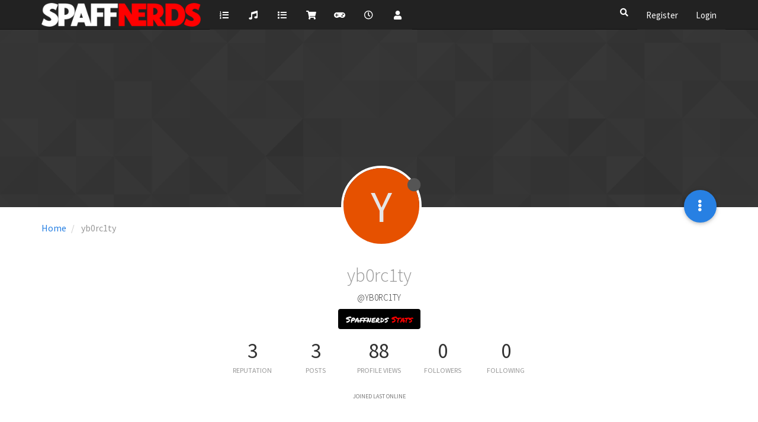

--- FILE ---
content_type: text/html; charset=utf-8
request_url: https://forum.spaffnerds.com/user/yb0rc1ty
body_size: 44271
content:
<!DOCTYPE html>
<html lang="en-US" data-dir="ltr" style="direction: ltr;"  >
<head>
	<title>yb0rc1ty | Spaffnerds: Of Nerds, By Nerds, and For Nerds</title>
	<meta name="viewport" content="width&#x3D;device-width, initial-scale&#x3D;1.0" />
	<meta name="content-type" content="text/html; charset=UTF-8" />
	<meta name="apple-mobile-web-app-capable" content="yes" />
	<meta name="mobile-web-app-capable" content="yes" />
	<meta property="og:site_name" content="Spaffnerds" />
	<meta name="msapplication-badge" content="frequency=30; polling-uri=https://forum.spaffnerds.com/sitemap.xml" />
	<meta name="theme-color" content="#ffffff" />
	<meta name="keywords" content="Spafford,Jam Band,Music,Funk,Soul,Rock" />
	<meta name="msapplication-square150x150logo" content="https://i.imgur.com/nlJ0SOa.png" />
	<meta name="title" content="yb0rc1ty" />
	<meta name="description" />
	<meta property="og:title" content="yb0rc1ty" />
	<meta property="og:description" />
	<meta property="og:image" content="https://i.imgur.com/Fqa89tW.png" />
	<meta property="og:image:url" content="https://i.imgur.com/Fqa89tW.png" />
	<meta property="og:image:width" content="undefined" />
	<meta property="og:image:height" content="undefined" />
	<meta property="og:url" content="https://forum.spaffnerds.com/user/yb0rc1ty" />
	
	<link rel="stylesheet" type="text/css" href="/assets/client-cosmo.css?v=fagcgla3qno" />
	<link rel="icon" type="image/x-icon" href="/assets/uploads/system/favicon.ico?v&#x3D;fagcgla3qno" />
	<link rel="manifest" href="/manifest.webmanifest" crossorigin="use-credentials" />
	<link rel="search" type="application/opensearchdescription+xml" title="Spaffnerds" href="/osd.xml" />
	<link rel="apple-touch-icon" href="/assets/uploads/system/touchicon-orig.png" />
	<link rel="icon" sizes="36x36" href="/assets/uploads/system/touchicon-36.png" />
	<link rel="icon" sizes="48x48" href="/assets/uploads/system/touchicon-48.png" />
	<link rel="icon" sizes="72x72" href="/assets/uploads/system/touchicon-72.png" />
	<link rel="icon" sizes="96x96" href="/assets/uploads/system/touchicon-96.png" />
	<link rel="icon" sizes="144x144" href="/assets/uploads/system/touchicon-144.png" />
	<link rel="icon" sizes="192x192" href="/assets/uploads/system/touchicon-192.png" />
	<link rel="prefetch" href="/assets/src/modules/composer.js?v&#x3D;fagcgla3qno" />
	<link rel="prefetch" href="/assets/src/modules/composer/uploads.js?v&#x3D;fagcgla3qno" />
	<link rel="prefetch" href="/assets/src/modules/composer/drafts.js?v&#x3D;fagcgla3qno" />
	<link rel="prefetch" href="/assets/src/modules/composer/tags.js?v&#x3D;fagcgla3qno" />
	<link rel="prefetch" href="/assets/src/modules/composer/categoryList.js?v&#x3D;fagcgla3qno" />
	<link rel="prefetch" href="/assets/src/modules/composer/resize.js?v&#x3D;fagcgla3qno" />
	<link rel="prefetch" href="/assets/src/modules/composer/autocomplete.js?v&#x3D;fagcgla3qno" />
	<link rel="prefetch" href="/assets/templates/composer.tpl?v&#x3D;fagcgla3qno" />
	<link rel="prefetch" href="/assets/language/en-US/topic.json?v&#x3D;fagcgla3qno" />
	<link rel="prefetch" href="/assets/language/en-US/modules.json?v&#x3D;fagcgla3qno" />
	<link rel="prefetch" href="/assets/language/en-US/tags.json?v&#x3D;fagcgla3qno" />
	<link rel="stylesheet" href="/plugins/nodebb-plugin-emoji/emoji/styles.css?v&#x3D;fagcgla3qno" />
	<link rel="prefetch stylesheet" href="/plugins/nodebb-plugin-markdown/styles/default.min.css" />
	<link rel="prefetch" href="/assets/src/modules/highlight.js?v&#x3D;fagcgla3qno" />
	<link rel="prefetch" href="/assets/language/en-US/markdown.json?v&#x3D;fagcgla3qno" />
	

	<script>
		var config = JSON.parse('{"relative_path":"","upload_url":"/assets/uploads","assetBaseUrl":"/assets","siteTitle":"Spaffnerds","browserTitle":"Spaffnerds: Of Nerds, By Nerds, and For Nerds","titleLayout":"&#123;pageTitle&#125; | &#123;browserTitle&#125;","showSiteTitle":false,"maintenanceMode":false,"minimumTitleLength":3,"maximumTitleLength":255,"minimumPostLength":8,"maximumPostLength":32767,"minimumTagsPerTopic":0,"maximumTagsPerTopic":5,"minimumTagLength":3,"maximumTagLength":15,"undoTimeout":10000,"useOutgoingLinksPage":false,"allowGuestHandles":false,"allowTopicsThumbnail":false,"usePagination":false,"disableChat":false,"disableChatMessageEditing":true,"maximumChatMessageLength":1000,"socketioTransports":["polling","websocket"],"socketioOrigins":"https://forum.spaffnerds.com:*","websocketAddress":"","maxReconnectionAttempts":5,"reconnectionDelay":1500,"topicsPerPage":20,"postsPerPage":20,"maximumFileSize":4096,"theme:id":"nodebb-theme-spaffnerds","theme:src":"https://cdn.jsdelivr.net/npm/bootswatch@3.4.1/cosmo/bootstrap.min.css","defaultLang":"en-US","userLang":"en-US","loggedIn":false,"uid":-1,"cache-buster":"v=fagcgla3qno","topicPostSort":"oldest_to_newest","categoryTopicSort":"newest_to_oldest","csrf_token":false,"searchEnabled":true,"searchDefaultInQuick":"titles","bootswatchSkin":"","enablePostHistory":true,"timeagoCutoff":30,"timeagoCodes":["af","am","ar","az-short","az","be","bg","bs","ca","cs","cy","da","de-short","de","dv","el","en-short","en","es-short","es","et","eu","fa-short","fa","fi","fr-short","fr","gl","he","hr","hu","hy","id","is","it-short","it","ja","jv","ko","ky","lt","lv","mk","nl","no","pl","pt-br-short","pt-br","pt-short","pt","ro","rs","ru","rw","si","sk","sl","sq","sr","sv","th","tr-short","tr","uk","ur","uz","vi","zh-CN","zh-TW"],"cookies":{"enabled":false,"message":"[[global:cookies.message]]","dismiss":"[[global:cookies.accept]]","link":"[[global:cookies.learn_more]]","link_url":"https:&#x2F;&#x2F;www.cookiesandyou.com"},"thumbs":{"size":512},"iconBackgrounds":["#f44336","#e91e63","#9c27b0","#673ab7","#3f51b5","#2196f3","#009688","#1b5e20","#33691e","#827717","#e65100","#ff5722","#795548","#607d8b"],"emailPrompt":1,"acpLang":"en-US","topicSearchEnabled":false,"composer-default":{},"google-analytics":{"id":"UA-97827321-2","displayFeatures":"off"},"spam-be-gone":{},"sso-google":{"style":"light"},"emojiCustomFirst":false,"markdown":{"highlight":0,"highlightLinesLanguageList":[],"theme":"default.min.css"}}');
		var app = {
			user: JSON.parse('{"uid":0,"username":"Guest","displayname":"Guest","userslug":"","fullname":"Guest","email":"","icon:text":"?","icon:bgColor":"#aaa","groupTitle":"","groupTitleArray":[],"status":"offline","reputation":0,"email:confirmed":false,"unreadData":{"":{},"new":{},"watched":{},"unreplied":{}},"isAdmin":false,"isGlobalMod":false,"isMod":false,"privileges":{"chat":false,"upload:post:image":false,"upload:post:file":false,"signature":false,"invite":false,"group:create":false,"search:content":false,"search:users":false,"search:tags":false,"view:users":true,"view:tags":true,"view:groups":true,"local:login":false,"ban":false,"view:users:info":false},"timeagoCode":"en","offline":true,"isEmailConfirmSent":false}')
		};
	</script>

	
	
	<style>@media (min-width:768px){.navbar-nav{background-color:#222}}</style>
	
</head>

<body class="page-user page-user-yb0rc1ty page-status-200 user-guest skin-cosmo">
	<nav id="menu" class="slideout-menu hidden">
		<div class="menu-profile">
	
</div>

<section class="menu-section" data-section="navigation">
	<h3 class="menu-section-title">Navigation</h3>
	<ul class="menu-section-list"></ul>
</section>


	</nav>
	<nav id="chats-menu" class="slideout-menu hidden">
		
	</nav>

	<main id="panel" class="slideout-panel">
		<nav class="navbar navbar-default navbar-fixed-top header" id="header-menu" component="navbar">
			<div class="container">
							<div class="navbar-header">
				<button type="button" class="navbar-toggle pull-left" id="mobile-menu">
					<span component="notifications/icon" class="notification-icon fa fa-fw fa-bell-o unread-count" data-content="0"></span>
					<i class="fa fa-lg fa-fw fa-bars"></i>
				</button>
				<button type="button" class="navbar-toggle hidden" id="mobile-chats">
					<span component="chat/icon" class="notification-icon fa fa-fw fa-comments unread-count" data-content="0"></span>
					<i class="fa fa-lg fa-comment-o"></i>
				</button>

				
				<a href="https://spaffnerds.com/">
					<img alt="" class=" forum-logo" src="https://i.imgur.com/nlJ0SOa.png?v=fagcgla3qno" />
				</a>
				
				

				<div component="navbar/title" class="visible-xs hidden">
					<span></span>
				</div>
			</div>

			<div id="nav-dropdown" class="hidden-xs">
				
				
				<ul id="logged-out-menu" class="nav navbar-nav navbar-right">
					
					<li>
						<a href="/register">
							<i class="fa fa-pencil fa-fw hidden-sm hidden-md hidden-lg"></i>
							<span>Register</span>
						</a>
					</li>
					
					<li>
						<a href="/login">
							<i class="fa fa-sign-in fa-fw hidden-sm hidden-md hidden-lg"></i>
							<span>Login</span>
						</a>
					</li>
				</ul>
				
				
				<ul class="nav navbar-nav navbar-right">
					<li>
						<form id="search-form" class="navbar-form navbar-right hidden-xs" role="search" method="GET">
							<button id="search-button" type="button" class="btn btn-link"><i class="fa fa-search fa-fw" title="Search"></i></button>
							<div class="hidden" id="search-fields">
								<div class="form-group">
									<input autocomplete="off" type="text" class="form-control" placeholder="Search" name="query" value="">
									<a href="#"><i class="fa fa-gears fa-fw advanced-search-link"></i></a>
								</div>
								<button type="submit" class="btn btn-default hide">Search</button>
							</div>
						</form>
						<div id="quick-search-container" class="quick-search-container hidden">
							<div class="checkbox filter-category">
								<label>
									<input type="checkbox" checked><span class="name"></span>
								</label>
							</div>
							<div class="text-center loading-indicator"><i class="fa fa-spinner fa-spin"></i></div>
							<div class="quick-search-results-container"></div>
						</div>
					</li>
					<li class="visible-xs" id="search-menu">
						<a href="/search">
							<i class="fa fa-search fa-fw"></i> Search
						</a>
					</li>
				</ul>
				

				<ul class="nav navbar-nav navbar-right hidden-xs">
					<li>
						<a href="#" id="reconnect" class="hide" title="Looks like your connection to Spaffnerds was lost, please wait while we try to reconnect.">
							<i class="fa fa-check"></i>
						</a>
					</li>
				</ul>

				<ul id="main-nav" class="nav navbar-nav">
					
					
					<li class="">
						<a title="Shows" class="navigation-link "
						 href="https:&#x2F;&#x2F;spaffnerds.com&#x2F;shows" >
							
							<i class="fa fa-fw fa-list-ol" data-content=""></i>
							
							
							<span class="visible-xs-inline">Shows</span>
							
							
						</a>
						
					</li>
					
					
					
					<li class="">
						<a title="Songs" class="navigation-link "
						 href="https:&#x2F;&#x2F;spaffnerds.com&#x2F;songs" >
							
							<i class="fa fa-fw fa-music" data-content=""></i>
							
							
							<span class="visible-xs-inline">Songs</span>
							
							
						</a>
						
					</li>
					
					
					
					<li class="">
						<a title="Forum" class="navigation-link "
						 href="&#x2F;categories" >
							
							<i class="fa fa-fw fa-list" data-content=""></i>
							
							
							<span class="visible-xs-inline">Forum</span>
							
							
						</a>
						
					</li>
					
					
					
					<li class="">
						<a title="Store" class="navigation-link "
						 href="https:&#x2F;&#x2F;spaffnerds.com&#x2F;store" >
							
							<i class="fa fa-fw fa-shopping-cart" data-content=""></i>
							
							
							<span class="visible-xs-inline">Store</span>
							
							
						</a>
						
					</li>
					
					
					
					<li class="">
						<a title="Tour Games" class="navigation-link "
						 href="https:&#x2F;&#x2F;spaffnerds.com&#x2F;tourgames" >
							
							<i class="fa fa-fw fa-gamepad" data-content=""></i>
							
							
							<span class="visible-xs-inline">Tour Games</span>
							
							
						</a>
						
					</li>
					
					
					
					<li class="">
						<a title="Recent" class="navigation-link "
						 href="&#x2F;recent" >
							
							<i class="fa fa-fw fa-clock-o" data-content=""></i>
							
							
							<span class="visible-xs-inline">Recent</span>
							
							
						</a>
						
					</li>
					
					
					
					<li class="">
						<a title="Users" class="navigation-link "
						 href="&#x2F;users" >
							
							<i class="fa fa-fw fa-user" data-content=""></i>
							
							
							<span class="visible-xs-inline">Users</span>
							
							
						</a>
						
					</li>
					
					
				</ul>

				
			</div>

			</div>
		</nav>
		<div class="container" id="content">
		<noscript>
    <div class="alert alert-danger">
        <p>
            Your browser does not seem to support JavaScript. As a result, your viewing experience will be diminished, and you have been placed in <strong>read-only mode</strong>.
        </p>
        <p>
            Please download a browser that supports JavaScript, or enable it if it's disabled (i.e. NoScript).
        </p>
    </div>
</noscript>
		
<div class="account">
	
<ol class="breadcrumb" itemscope="itemscope" itemprop="breadcrumb" itemtype="http://schema.org/BreadcrumbList">
	
	<li itemscope="itemscope" itemprop="itemListElement" itemtype="http://schema.org/ListItem" >
		<meta itemprop="position" content="0" />
		<a href="/" itemprop="item">
			<span itemprop="name">
				Home
				
			</span>
		</a>
	</li>
	
	<li component="breadcrumb/current" itemscope="itemscope" itemprop="itemListElement" itemtype="http://schema.org/ListItem" class="active">
		<meta itemprop="position" content="1" />
		
			<span itemprop="name">
				yb0rc1ty
				
				
				
				
			</span>
		
	</li>
	
</ol>



<div data-widget-area="header">
	
</div>

<div class="cover" component="account/cover" style="background-image: url(/assets/images/cover-default.png); background-position: 50% 50%;">
	<div class="avatar-wrapper" data-uid="689">
		
		<div class="avatar avatar-xl avatar-rounded" style="background-color: #e65100;" title="yb0rc1ty">Y</div>
		
		<i component="user/status" class="fa fa-circle status offline" title="Offline"></i>

		
	</div>

	<div class="container">
		<div class="btn-group account-fab bottom-sheet">
	<button type="button" class="fab dropdown-toggle" data-toggle="dropdown" aria-haspopup="true" aria-expanded="false">
		<i class="fa fa-ellipsis-v"></i>
	</button>
	<ul class="dropdown-menu dropdown-menu-right">
		
		<li>
			<a href="/user/yb0rc1ty" class="inline-block" id="profile">Profile</a>
		</li>
		

		
		
		
		

		<li role="separator" class="divider"></li>
		<li><a href="/user/yb0rc1ty/following">Following <span class="badge badge-default pull-right formatted-number" title="0">0</span></a></li>
		<li><a href="/user/yb0rc1ty/followers">Followers <span class="badge badge-default pull-right formatted-number" title="0">0</span></a></li>
		
		<li role="separator" class="divider"></li>
		<li><a href="/user/yb0rc1ty/topics">Topics <span class="badge badge-default pull-right formatted-number" title="1">1</span></a></li>
		<li><a href="/user/yb0rc1ty/posts">Posts <span class="badge badge-default pull-right formatted-number" title="3">3</span></a></li>
		
		<li><a href="/user/yb0rc1ty/best">Best <span class="badge badge-default pull-right formatted-number" title="1">1</span></a></li>
		
		<li><a href="/user/yb0rc1ty/groups">Groups <span class="badge badge-default pull-right formatted-number" title="0">0</span></a></li>

		

		
		
		<li role="separator" class="divider"></li>
		
		<li id="fte-profilelink-blog" class="plugin-link public"><a href="/user/yb0rc1ty/blog"><i class="fa fa-fw fa-newspaper-o"></i> Blog</a></li>
		
	</ul>
</div>


		
		
		
	</div>
</div>


	<div class="profile row">
		<h1 class="fullname">yb0rc1ty</h1>
		<h2 class="username">@yb0rc1ty</h2>
		

		

		

		<div class="spaffnerds-stats">
			<a  href="https://spaffnerds.com/users/yb0rc1ty">
				<button class="btn btn-nerd"><span>Spaffnerds</span> <span>Stats</span></button>
			</a>
		</div>

		<div class="account-stats">
			
			<div class="stat">
				<div class="human-readable-number" title="3">3</div>
				<span class="stat-label">Reputation</span>
			</div>
			

			<div class="stat">
				<div class="human-readable-number" title="3">3</div>
				<span class="stat-label">Posts</span>
			</div>

			<div class="stat">
				<div class="human-readable-number" title="88">88</div>
				<span class="stat-label">Profile views</span>
			</div>

			<div class="stat">
				<div class="human-readable-number" title="0">0</div>
				<span class="stat-label">Followers</span>
			</div>

			<div class="stat">
				<div class="human-readable-number"  title="0">0</div>
				<span class="stat-label">Following</span>
			</div>
		</div>

		<div class="text-center profile-meta">
			<span>Joined</span>
			<strong class="timeago" title="2018-01-12T02:23:55.736Z"></strong>

			<span>Last Online</span>
			<strong class="timeago" title="2018-01-18T05:41:32.886Z"></strong><br />

			

			

			

			
		</div>
	</div>


	<hr />

	<div class="row">
		<div class="col-xs-12 account-block hidden">
			<div class="account-picture-block text-center">
				<span>
					<span class="account-username"> yb0rc1ty</span>
				</span>

				
				
				<a component="account/follow" href="#" class="btn btn-success btn-sm">Follow</a>
				
				
			</div>
		</div>
	</div>

	

	

	<div class="row">
		<div class="col-xs-12">
			<h1>Posts made by yb0rc1ty</h1>

			<div class="col-xs-12">
				
				<ul component="posts" class="posts-list" data-nextstart="">
	
	<li component="post" class="posts-list-item row" data-pid="3080" data-uid="689">
    <div class="col-lg-11 col-sm-10 col-xs-9 post-body">
        <a class="topic-title" href="/post/3080">
            RE: Extras for Minneapolis?!
        </a>

        <div component="post/content" class="content">
            <p dir="auto">Everybody got in. Killer show last night. That was my first time seeing the band, though I had listened to a couple shows before. I knew enough to recognize a few, but I have no idea what the setlist was. That seemed like the vibe of everyone in the room that I talked to too. And it was packed in 7th Street — shoulder to shoulder. Crowd was a little chatty, but pretty manageable. Everyone was dancing.</p>
<p dir="auto">I’m a firm believer in this band now. I will be seeing them again, and I would imagine I’ll have a much better grasp of their catalog by then. These guys can play. The improvisation was impressive as hell — and incredibly dancey, without relying on jamtronica cliches...</p>
<p dir="auto">Color me impressed. See you dudes around!</p>

        </div>

        <small class="topic-category"><a href="/category/7/spafford-discussion">posted in Spafford Discussion</a></small>

        <div class="post-info">
            <a href="/user/yb0rc1ty"><span class="avatar user-img not-responsive avatar-md avatar-rounded" alt="yb0rc1ty" title="yb0rc1ty" data-uid="689" loading="lazy" component="avatar/icon" style="background-color: #e65100;">Y</span></a>

            <div class="post-author">
                <a href="/user/yb0rc1ty">yb0rc1ty</a><br />
                <span class="timeago" title="2018-01-12T14:00:01.149Z"></span>
            </div>
        </div>
    </div>
</li>
	
	<li component="post" class="posts-list-item row" data-pid="3078" data-uid="689">
    <div class="col-lg-11 col-sm-10 col-xs-9 post-body">
        <a class="topic-title" href="/post/3078">
            RE: Extras for Minneapolis?!
        </a>

        <div component="post/content" class="content">
            <p dir="auto">I’m in. Looking for one more for a friend. Hit me up!</p>

        </div>

        <small class="topic-category"><a href="/category/7/spafford-discussion">posted in Spafford Discussion</a></small>

        <div class="post-info">
            <a href="/user/yb0rc1ty"><span class="avatar user-img not-responsive avatar-md avatar-rounded" alt="yb0rc1ty" title="yb0rc1ty" data-uid="689" loading="lazy" component="avatar/icon" style="background-color: #e65100;">Y</span></a>

            <div class="post-author">
                <a href="/user/yb0rc1ty">yb0rc1ty</a><br />
                <span class="timeago" title="2018-01-12T03:01:01.049Z"></span>
            </div>
        </div>
    </div>
</li>
	
	<li component="post" class="posts-list-item row" data-pid="3077" data-uid="689">
    <div class="col-lg-11 col-sm-10 col-xs-9 post-body">
        <a class="topic-title" href="/post/3077">
            Extras for Minneapolis?!
        </a>

        <div component="post/content" class="content">
            <p dir="auto">Anybody got any extras? Super last minute. Never thought it would sell out...<br />
I post under the same username on <a href="http://Phish.net" rel="nofollow ugc">Phish.net</a> if there’s any carry over of users here. Hook it up, fam! I’m an idiot.</p>

        </div>

        <small class="topic-category"><a href="/category/7/spafford-discussion">posted in Spafford Discussion</a></small>

        <div class="post-info">
            <a href="/user/yb0rc1ty"><span class="avatar user-img not-responsive avatar-md avatar-rounded" alt="yb0rc1ty" title="yb0rc1ty" data-uid="689" loading="lazy" component="avatar/icon" style="background-color: #e65100;">Y</span></a>

            <div class="post-author">
                <a href="/user/yb0rc1ty">yb0rc1ty</a><br />
                <span class="timeago" title="2018-01-12T02:25:18.280Z"></span>
            </div>
        </div>
    </div>
</li>
	
</ul>
<div component="posts/loading" class="loading-indicator text-center hidden">
	<i class="fa fa-refresh fa-spin"></i>
</div>
				
			</div>
		</div>
	</div>

	<div id="user-action-alert" class="alert alert-success hide"></div>
</div>
<script id="ajaxify-data" type="application/json">{"uid":689,"username":"yb0rc1ty","userslug":"yb0rc1ty","email":"","email:confirmed":false,"joindate":1515723835736,"lastonline":1516254092886,"picture":null,"icon:bgColor":"#e65100","fullname":"","location":"","birthday":"","website":"","aboutme":"","signature":"","uploadedpicture":null,"profileviews":88,"reputation":3,"postcount":3,"topiccount":1,"lastposttime":1515765601149,"banned":false,"banned:expire":0,"status":"offline","flags":null,"followerCount":0,"followingCount":0,"cover:url":"/assets/images/cover-default.png","cover:position":"50% 50%","groupTitle":null,"fbid":null,"twid":null,"gplusid":null,"displayname":"yb0rc1ty","groupTitleArray":[],"icon:text":"Y","joindateISO":"2018-01-12T02:23:55.736Z","lastonlineISO":"2018-01-18T05:41:32.886Z","banned_until":0,"banned_until_readable":"Not Banned","aboutmeParsed":"","age":0,"emailClass":"hide","moderationNote":"","isBlocked":false,"yourid":-1,"theirid":689,"isTargetAdmin":false,"isAdmin":false,"isGlobalModerator":false,"isModerator":false,"isAdminOrGlobalModerator":false,"isAdminOrGlobalModeratorOrModerator":false,"isSelfOrAdminOrGlobalModerator":false,"canEdit":false,"canBan":false,"canFlag":true,"canChangePassword":false,"isSelf":false,"isFollowing":false,"hasPrivateChat":0,"showHidden":false,"groups":[],"disableSignatures":false,"reputation:disabled":false,"downvote:disabled":false,"profile_links":[{"name":"[[fte:blog]]","id":"fte-profilelink-blog","route":"blog","icon":"fa-newspaper-o","visibility":{"self":true,"other":true,"moderator":true,"globalMod":true,"admin":true,"canViewInfo":true},"public":true}],"sso":[{"associated":false,"url":"https://forum.spaffnerds.com/auth/facebook","name":"Facebook","icon":"fa-facebook-square"},{"associated":false,"url":"https://forum.spaffnerds.com/auth/twitter","name":"Twitter","icon":"fa-twitter-square"},{"associated":false,"url":"https://forum.spaffnerds.com/auth/google","name":"Google","icon":"fa-google-plus-square"}],"websiteLink":"http://","websiteName":"","username:disableEdit":0,"email:disableEdit":0,"blocksCount":0,"counts":{"posts":3,"best":1,"topics":1,"groups":0,"following":0,"followers":0},"posts":[{"pid":3080,"tid":388,"content":"<p dir=\"auto\">Everybody got in. Killer show last night. That was my first time seeing the band, though I had listened to a couple shows before. I knew enough to recognize a few, but I have no idea what the setlist was. That seemed like the vibe of everyone in the room that I talked to too. And it was packed in 7th Street — shoulder to shoulder. Crowd was a little chatty, but pretty manageable. Everyone was dancing.<\/p>\n<p dir=\"auto\">I’m a firm believer in this band now. I will be seeing them again, and I would imagine I’ll have a much better grasp of their catalog by then. These guys can play. The improvisation was impressive as hell — and incredibly dancey, without relying on jamtronica cliches...<\/p>\n<p dir=\"auto\">Color me impressed. See you dudes around!<\/p>\n","uid":689,"timestamp":1515765601149,"deleted":false,"upvotes":3,"downvotes":0,"replies":1,"votes":3,"timestampISO":"2018-01-12T14:00:01.149Z","user":{"uid":689,"username":"yb0rc1ty","userslug":"yb0rc1ty","picture":null,"status":"offline","displayname":"yb0rc1ty","icon:text":"Y","icon:bgColor":"#e65100"},"topic":{"uid":689,"tid":388,"title":"Extras for Minneapolis?!","cid":7,"slug":"388/extras-for-minneapolis","deleted":0,"scheduled":false,"postcount":4,"mainPid":3077,"teaserPid":"3081","timestamp":1515723918280,"titleRaw":"Extras for Minneapolis?!","timestampISO":"2018-01-12T02:25:18.280Z"},"category":{"cid":7,"name":"Spafford Discussion","icon":"fa-music","slug":"7/spafford-discussion","parentCid":0,"bgColor":"#ff0a0a","color":"#ffffff","backgroundImage":null,"imageClass":"cover"},"isMainPost":false},{"pid":3078,"tid":388,"content":"<p dir=\"auto\">I’m in. Looking for one more for a friend. Hit me up!<\/p>\n","uid":689,"timestamp":1515726061049,"deleted":false,"upvotes":0,"downvotes":0,"replies":0,"votes":0,"timestampISO":"2018-01-12T03:01:01.049Z","user":{"uid":689,"username":"yb0rc1ty","userslug":"yb0rc1ty","picture":null,"status":"offline","displayname":"yb0rc1ty","icon:text":"Y","icon:bgColor":"#e65100"},"topic":{"uid":689,"tid":388,"title":"Extras for Minneapolis?!","cid":7,"slug":"388/extras-for-minneapolis","deleted":0,"scheduled":false,"postcount":4,"mainPid":3077,"teaserPid":"3081","timestamp":1515723918280,"titleRaw":"Extras for Minneapolis?!","timestampISO":"2018-01-12T02:25:18.280Z"},"category":{"cid":7,"name":"Spafford Discussion","icon":"fa-music","slug":"7/spafford-discussion","parentCid":0,"bgColor":"#ff0a0a","color":"#ffffff","backgroundImage":null,"imageClass":"cover"},"isMainPost":false},{"pid":3077,"tid":388,"content":"<p dir=\"auto\">Anybody got any extras? Super last minute. Never thought it would sell out...<br />\nI post under the same username on <a href=\"http://Phish.net\" rel=\"nofollow ugc\">Phish.net<\/a> if there’s any carry over of users here. Hook it up, fam! I’m an idiot.<\/p>\n","uid":689,"timestamp":1515723918280,"deleted":false,"upvotes":0,"downvotes":0,"replies":0,"votes":0,"timestampISO":"2018-01-12T02:25:18.280Z","user":{"uid":689,"username":"yb0rc1ty","userslug":"yb0rc1ty","picture":null,"status":"offline","displayname":"yb0rc1ty","icon:text":"Y","icon:bgColor":"#e65100"},"topic":{"uid":689,"tid":388,"title":"Extras for Minneapolis?!","cid":7,"slug":"388/extras-for-minneapolis","deleted":0,"scheduled":false,"postcount":4,"mainPid":3077,"teaserPid":"3081","timestamp":1515723918280,"titleRaw":"Extras for Minneapolis?!","timestampISO":"2018-01-12T02:25:18.280Z"},"category":{"cid":7,"name":"Spafford Discussion","icon":"fa-music","slug":"7/spafford-discussion","parentCid":0,"bgColor":"#ff0a0a","color":"#ffffff","backgroundImage":null,"imageClass":"cover"},"isMainPost":true}],"latestPosts":[{"pid":3080,"tid":388,"content":"<p dir=\"auto\">Everybody got in. Killer show last night. That was my first time seeing the band, though I had listened to a couple shows before. I knew enough to recognize a few, but I have no idea what the setlist was. That seemed like the vibe of everyone in the room that I talked to too. And it was packed in 7th Street — shoulder to shoulder. Crowd was a little chatty, but pretty manageable. Everyone was dancing.<\/p>\n<p dir=\"auto\">I’m a firm believer in this band now. I will be seeing them again, and I would imagine I’ll have a much better grasp of their catalog by then. These guys can play. The improvisation was impressive as hell — and incredibly dancey, without relying on jamtronica cliches...<\/p>\n<p dir=\"auto\">Color me impressed. See you dudes around!<\/p>\n","uid":689,"timestamp":1515765601149,"deleted":false,"upvotes":3,"downvotes":0,"replies":1,"votes":3,"timestampISO":"2018-01-12T14:00:01.149Z","user":{"uid":689,"username":"yb0rc1ty","userslug":"yb0rc1ty","picture":null,"status":"offline","displayname":"yb0rc1ty","icon:text":"Y","icon:bgColor":"#e65100"},"topic":{"uid":689,"tid":388,"title":"Extras for Minneapolis?!","cid":7,"slug":"388/extras-for-minneapolis","deleted":0,"scheduled":false,"postcount":4,"mainPid":3077,"teaserPid":"3081","timestamp":1515723918280,"titleRaw":"Extras for Minneapolis?!","timestampISO":"2018-01-12T02:25:18.280Z"},"category":{"cid":7,"name":"Spafford Discussion","icon":"fa-music","slug":"7/spafford-discussion","parentCid":0,"bgColor":"#ff0a0a","color":"#ffffff","backgroundImage":null,"imageClass":"cover"},"isMainPost":false},{"pid":3078,"tid":388,"content":"<p dir=\"auto\">I’m in. Looking for one more for a friend. Hit me up!<\/p>\n","uid":689,"timestamp":1515726061049,"deleted":false,"upvotes":0,"downvotes":0,"replies":0,"votes":0,"timestampISO":"2018-01-12T03:01:01.049Z","user":{"uid":689,"username":"yb0rc1ty","userslug":"yb0rc1ty","picture":null,"status":"offline","displayname":"yb0rc1ty","icon:text":"Y","icon:bgColor":"#e65100"},"topic":{"uid":689,"tid":388,"title":"Extras for Minneapolis?!","cid":7,"slug":"388/extras-for-minneapolis","deleted":0,"scheduled":false,"postcount":4,"mainPid":3077,"teaserPid":"3081","timestamp":1515723918280,"titleRaw":"Extras for Minneapolis?!","timestampISO":"2018-01-12T02:25:18.280Z"},"category":{"cid":7,"name":"Spafford Discussion","icon":"fa-music","slug":"7/spafford-discussion","parentCid":0,"bgColor":"#ff0a0a","color":"#ffffff","backgroundImage":null,"imageClass":"cover"},"isMainPost":false},{"pid":3077,"tid":388,"content":"<p dir=\"auto\">Anybody got any extras? Super last minute. Never thought it would sell out...<br />\nI post under the same username on <a href=\"http://Phish.net\" rel=\"nofollow ugc\">Phish.net<\/a> if there’s any carry over of users here. Hook it up, fam! I’m an idiot.<\/p>\n","uid":689,"timestamp":1515723918280,"deleted":false,"upvotes":0,"downvotes":0,"replies":0,"votes":0,"timestampISO":"2018-01-12T02:25:18.280Z","user":{"uid":689,"username":"yb0rc1ty","userslug":"yb0rc1ty","picture":null,"status":"offline","displayname":"yb0rc1ty","icon:text":"Y","icon:bgColor":"#e65100"},"topic":{"uid":689,"tid":388,"title":"Extras for Minneapolis?!","cid":7,"slug":"388/extras-for-minneapolis","deleted":0,"scheduled":false,"postcount":4,"mainPid":3077,"teaserPid":"3081","timestamp":1515723918280,"titleRaw":"Extras for Minneapolis?!","timestampISO":"2018-01-12T02:25:18.280Z"},"category":{"cid":7,"name":"Spafford Discussion","icon":"fa-music","slug":"7/spafford-discussion","parentCid":0,"bgColor":"#ff0a0a","color":"#ffffff","backgroundImage":null,"imageClass":"cover"},"isMainPost":true}],"bestPosts":[{"pid":3080,"tid":388,"content":"<p dir=\"auto\">Everybody got in. Killer show last night. That was my first time seeing the band, though I had listened to a couple shows before. I knew enough to recognize a few, but I have no idea what the setlist was. That seemed like the vibe of everyone in the room that I talked to too. And it was packed in 7th Street — shoulder to shoulder. Crowd was a little chatty, but pretty manageable. Everyone was dancing.<\/p>\n<p dir=\"auto\">I’m a firm believer in this band now. I will be seeing them again, and I would imagine I’ll have a much better grasp of their catalog by then. These guys can play. The improvisation was impressive as hell — and incredibly dancey, without relying on jamtronica cliches...<\/p>\n<p dir=\"auto\">Color me impressed. See you dudes around!<\/p>\n","uid":689,"timestamp":1515765601149,"deleted":false,"upvotes":3,"downvotes":0,"replies":1,"votes":3,"timestampISO":"2018-01-12T14:00:01.149Z","user":{"uid":689,"username":"yb0rc1ty","userslug":"yb0rc1ty","picture":null,"status":"offline","displayname":"yb0rc1ty","icon:text":"Y","icon:bgColor":"#e65100"},"topic":{"uid":689,"tid":388,"title":"Extras for Minneapolis?!","cid":7,"slug":"388/extras-for-minneapolis","deleted":0,"scheduled":false,"postcount":4,"mainPid":3077,"teaserPid":"3081","timestamp":1515723918280,"titleRaw":"Extras for Minneapolis?!","timestampISO":"2018-01-12T02:25:18.280Z"},"category":{"cid":7,"name":"Spafford Discussion","icon":"fa-music","slug":"7/spafford-discussion","parentCid":0,"bgColor":"#ff0a0a","color":"#ffffff","backgroundImage":null,"imageClass":"cover"},"isMainPost":false}],"breadcrumbs":[{"text":"[[global:home]]","url":"/"},{"text":"yb0rc1ty"}],"title":"yb0rc1ty","allowCoverPicture":true,"selectedGroup":[],"loggedIn":false,"relative_path":"","template":{"name":"account/profile","account/profile":true},"url":"/user/yb0rc1ty","bodyClass":"page-user page-user-yb0rc1ty page-status-200 user-guest","_header":{"tags":{"meta":[{"name":"viewport","content":"width&#x3D;device-width, initial-scale&#x3D;1.0"},{"name":"content-type","content":"text/html; charset=UTF-8","noEscape":true},{"name":"apple-mobile-web-app-capable","content":"yes"},{"name":"mobile-web-app-capable","content":"yes"},{"property":"og:site_name","content":"Spaffnerds"},{"name":"msapplication-badge","content":"frequency=30; polling-uri=https://forum.spaffnerds.com/sitemap.xml","noEscape":true},{"name":"theme-color","content":"#ffffff"},{"name":"keywords","content":"Spafford,Jam Band,Music,Funk,Soul,Rock"},{"name":"msapplication-square150x150logo","content":"https://i.imgur.com/nlJ0SOa.png","noEscape":true},{"name":"title","content":"yb0rc1ty","noEscape":true},{"name":"description","content":""},{"property":"og:title","content":"yb0rc1ty","noEscape":true},{"property":"og:description","content":""},{"property":"og:image","content":"https://i.imgur.com/Fqa89tW.png","noEscape":true},{"property":"og:image:url","content":"https://i.imgur.com/Fqa89tW.png","noEscape":true},{"property":"og:image:width","content":"undefined"},{"property":"og:image:height","content":"undefined"},{"content":"https://forum.spaffnerds.com/user/yb0rc1ty","property":"og:url"}],"link":[{"rel":"icon","type":"image/x-icon","href":"/assets/uploads/system/favicon.ico?v&#x3D;fagcgla3qno"},{"rel":"manifest","href":"/manifest.webmanifest","crossorigin":"use-credentials"},{"rel":"search","type":"application/opensearchdescription+xml","title":"Spaffnerds","href":"/osd.xml"},{"rel":"apple-touch-icon","href":"/assets/uploads/system/touchicon-orig.png"},{"rel":"icon","sizes":"36x36","href":"/assets/uploads/system/touchicon-36.png"},{"rel":"icon","sizes":"48x48","href":"/assets/uploads/system/touchicon-48.png"},{"rel":"icon","sizes":"72x72","href":"/assets/uploads/system/touchicon-72.png"},{"rel":"icon","sizes":"96x96","href":"/assets/uploads/system/touchicon-96.png"},{"rel":"icon","sizes":"144x144","href":"/assets/uploads/system/touchicon-144.png"},{"rel":"icon","sizes":"192x192","href":"/assets/uploads/system/touchicon-192.png"},{"rel":"prefetch","href":"/assets/src/modules/composer.js?v&#x3D;fagcgla3qno"},{"rel":"prefetch","href":"/assets/src/modules/composer/uploads.js?v&#x3D;fagcgla3qno"},{"rel":"prefetch","href":"/assets/src/modules/composer/drafts.js?v&#x3D;fagcgla3qno"},{"rel":"prefetch","href":"/assets/src/modules/composer/tags.js?v&#x3D;fagcgla3qno"},{"rel":"prefetch","href":"/assets/src/modules/composer/categoryList.js?v&#x3D;fagcgla3qno"},{"rel":"prefetch","href":"/assets/src/modules/composer/resize.js?v&#x3D;fagcgla3qno"},{"rel":"prefetch","href":"/assets/src/modules/composer/autocomplete.js?v&#x3D;fagcgla3qno"},{"rel":"prefetch","href":"/assets/templates/composer.tpl?v&#x3D;fagcgla3qno"},{"rel":"prefetch","href":"/assets/language/en-US/topic.json?v&#x3D;fagcgla3qno"},{"rel":"prefetch","href":"/assets/language/en-US/modules.json?v&#x3D;fagcgla3qno"},{"rel":"prefetch","href":"/assets/language/en-US/tags.json?v&#x3D;fagcgla3qno"},{"rel":"stylesheet","href":"/plugins/nodebb-plugin-emoji/emoji/styles.css?v&#x3D;fagcgla3qno"},{"rel":"prefetch stylesheet","type":"","href":"/plugins/nodebb-plugin-markdown/styles/default.min.css"},{"rel":"prefetch","href":"/assets/src/modules/highlight.js?v&#x3D;fagcgla3qno"},{"rel":"prefetch","href":"/assets/language/en-US/markdown.json?v&#x3D;fagcgla3qno"}]}},"widgets":{},"_locals":{"useragent":{"isYaBrowser":false,"isAuthoritative":true,"isMobile":false,"isMobileNative":false,"isTablet":false,"isiPad":false,"isiPod":false,"isiPhone":false,"isiPhoneNative":false,"isAndroid":false,"isAndroidNative":false,"isBlackberry":false,"isOpera":false,"isIE":false,"isEdge":false,"isIECompatibilityMode":false,"isSafari":false,"isFirefox":false,"isWebkit":false,"isChrome":true,"isKonqueror":false,"isOmniWeb":false,"isSeaMonkey":false,"isFlock":false,"isAmaya":false,"isPhantomJS":false,"isEpiphany":false,"isDesktop":true,"isWindows":false,"isLinux":false,"isLinux64":false,"isMac":true,"isChromeOS":false,"isBada":false,"isSamsung":false,"isRaspberry":false,"isBot":false,"isCurl":false,"isAndroidTablet":false,"isWinJs":false,"isKindleFire":false,"isSilk":false,"isCaptive":false,"isSmartTV":false,"isUC":false,"isFacebook":false,"isAlamoFire":false,"isElectron":false,"silkAccelerated":false,"browser":"Chrome","version":"131.0.0.0","os":"OS X","platform":"Apple Mac","geoIp":{},"source":"Mozilla/5.0 (Macintosh; Intel Mac OS X 10_15_7) AppleWebKit/537.36 (KHTML, like Gecko) Chrome/131.0.0.0 Safari/537.36; ClaudeBot/1.0; +claudebot@anthropic.com)","isWechat":false},"uid":689,"renderHeader":true,"isAPI":false,"config":{"relative_path":"","upload_url":"/assets/uploads","assetBaseUrl":"/assets","siteTitle":"Spaffnerds","browserTitle":"Spaffnerds: Of Nerds, By Nerds, and For Nerds","titleLayout":"&#123;pageTitle&#125; | &#123;browserTitle&#125;","showSiteTitle":false,"maintenanceMode":false,"minimumTitleLength":3,"maximumTitleLength":255,"minimumPostLength":8,"maximumPostLength":32767,"minimumTagsPerTopic":0,"maximumTagsPerTopic":5,"minimumTagLength":3,"maximumTagLength":15,"undoTimeout":10000,"useOutgoingLinksPage":false,"allowGuestHandles":false,"allowTopicsThumbnail":false,"usePagination":false,"disableChat":false,"disableChatMessageEditing":true,"maximumChatMessageLength":1000,"socketioTransports":["polling","websocket"],"socketioOrigins":"https://forum.spaffnerds.com:*","websocketAddress":"","maxReconnectionAttempts":5,"reconnectionDelay":1500,"topicsPerPage":20,"postsPerPage":20,"maximumFileSize":4096,"theme:id":"nodebb-theme-spaffnerds","theme:src":"https://cdn.jsdelivr.net/npm/bootswatch@3.4.1/cosmo/bootstrap.min.css","defaultLang":"en-US","userLang":"en-US","loggedIn":false,"uid":-1,"cache-buster":"v=fagcgla3qno","topicPostSort":"oldest_to_newest","categoryTopicSort":"newest_to_oldest","csrf_token":false,"searchEnabled":true,"searchDefaultInQuick":"titles","bootswatchSkin":"","enablePostHistory":true,"timeagoCutoff":30,"timeagoCodes":["af","am","ar","az-short","az","be","bg","bs","ca","cs","cy","da","de-short","de","dv","el","en-short","en","es-short","es","et","eu","fa-short","fa","fi","fr-short","fr","gl","he","hr","hu","hy","id","is","it-short","it","ja","jv","ko","ky","lt","lv","mk","nl","no","pl","pt-br-short","pt-br","pt-short","pt","ro","rs","ru","rw","si","sk","sl","sq","sr","sv","th","tr-short","tr","uk","ur","uz","vi","zh-CN","zh-TW"],"cookies":{"enabled":false,"message":"&lsqb;&lsqb;global:cookies.message&rsqb;&rsqb;","dismiss":"&lsqb;&lsqb;global:cookies.accept&rsqb;&rsqb;","link":"&lsqb;&lsqb;global:cookies.learn_more&rsqb;&rsqb;","link_url":"https:&#x2F;&#x2F;www.cookiesandyou.com"},"thumbs":{"size":512},"iconBackgrounds":["#f44336","#e91e63","#9c27b0","#673ab7","#3f51b5","#2196f3","#009688","#1b5e20","#33691e","#827717","#e65100","#ff5722","#795548","#607d8b"],"emailPrompt":1,"acpLang":"en-US","topicSearchEnabled":false,"composer-default":{},"google-analytics":{"id":"UA-97827321-2","displayFeatures":"off"},"spam-be-gone":{},"sso-google":{"style":"light"},"emojiCustomFirst":false,"markdown":{"highlight":0,"highlightLinesLanguageList":[],"theme":"default.min.css"}},"metaTags":[{"name":"title","content":"yb0rc1ty","noEscape":true},{"name":"description","content":""},{"property":"og:title","content":"yb0rc1ty","noEscape":true},{"property":"og:description","content":""}],"template":"account/profile"},"scripts":[],"useCustomJS":1,"customJS":"window['_fs_debug'] = false;\nwindow['_fs_host'] = 'fullstory.com';\nwindow['_fs_org'] = '8JG1E';\nwindow['_fs_namespace'] = 'FS';\n(function(m,n,e,t,l,o,g,y){\n    if (e in m) {if(m.console && m.console.log) { m.console.log('FullStory namespace conflict. Please set window[\"_fs_namespace\"].');} return;}\n    g=m[e]=function(a,b){g.q?g.q.push([a,b]):g._api(a,b);};g.q=[];\n    o=n.createElement(t);o.async=1;o.src='https://'+_fs_host+'/s/fs.js';\n    y=n.getElementsByTagName(t)[0];y.parentNode.insertBefore(o,y);\n    g.identify=function(i,v){g(l,{uid:i});if(v)g(l,v)};g.setUserVars=function(v){g(l,v)};\n    g.identifyAccount=function(i,v){o='account';v=v||{};v.acctId=i;g(o,v)};\n    g.clearUserCookie=function(c,d,i){if(!c || document.cookie.match('fs_uid=[`;`]*`[`;`]*`[`;`]*`')){\n    d=n.domain;while(1){n.cookie='fs_uid=;domain='+d+\n    ';path=/;expires='+new Date(0).toUTCString();i=d.indexOf('.');if(i<0)break;d=d.slice(i+1)}}};\n})(window,document,window['_fs_namespace'],'script','user');","isSpider":true}</script>		</div><!-- /.container#content -->
	</main>
	

	<div class="hide">
	<script>
	window.addEventListener('load', function () {
		define(config.relative_path + '/assets/templates/500.js', function () {
			function compiled(helpers, context, get, iter, helper) {
				return '<div class="alert alert-danger">\n\t<strong>Internal Error.</strong>\n\t<p>Oops! Looks like something went wrong!</p>\n\t<p>' + 
					helpers.__escape(get(context && context['path'])) + '</p>\n\t' + 
					(get(context && context['error']) ? '<p>' + helpers.__escape(get(context && context['error'])) + '</p>' : '') + '\n\n\t' + 
					(get(context && context['returnLink']) ? '\n\t<p>Press back to return to the previous page</p>\n\t' : '') + '\n</div>\n';
			}

			return compiled;
		});
	});
</script>
	</div>

	<script defer src="/assets/nodebb.min.js?v=fagcgla3qno"></script>



<script>
    if (document.readyState === 'loading') {
        document.addEventListener('DOMContentLoaded', prepareFooter);
    } else {
        prepareFooter();
    }

    function prepareFooter() {
        
        window['_fs_debug'] = false;
window['_fs_host'] = 'fullstory.com';
window['_fs_org'] = '8JG1E';
window['_fs_namespace'] = 'FS';
(function(m,n,e,t,l,o,g,y){
    if (e in m) {if(m.console && m.console.log) { m.console.log('FullStory namespace conflict. Please set window["_fs_namespace"].');} return;}
    g=m[e]=function(a,b){g.q?g.q.push([a,b]):g._api(a,b);};g.q=[];
    o=n.createElement(t);o.async=1;o.src='https://'+_fs_host+'/s/fs.js';
    y=n.getElementsByTagName(t)[0];y.parentNode.insertBefore(o,y);
    g.identify=function(i,v){g(l,{uid:i});if(v)g(l,v)};g.setUserVars=function(v){g(l,v)};
    g.identifyAccount=function(i,v){o='account';v=v||{};v.acctId=i;g(o,v)};
    g.clearUserCookie=function(c,d,i){if(!c || document.cookie.match('fs_uid=[`;`]*`[`;`]*`[`;`]*`')){
    d=n.domain;while(1){n.cookie='fs_uid=;domain='+d+
    ';path=/;expires='+new Date(0).toUTCString();i=d.indexOf('.');if(i<0)break;d=d.slice(i+1)}}};
})(window,document,window['_fs_namespace'],'script','user');
        

        $(document).ready(function () {
            app.coldLoad();
        });
    }
</script>
</body>
</html>


--- FILE ---
content_type: text/plain; charset=UTF-8
request_url: https://forum.spaffnerds.com/socket.io/?EIO=4&transport=polling&t=Pl_tw_Z
body_size: 97
content:
0{"sid":"INvoWmSFFEacmTM4AJhw","upgrades":["websocket"],"pingInterval":25000,"pingTimeout":20000}

--- FILE ---
content_type: application/javascript; charset=UTF-8
request_url: https://forum.spaffnerds.com/assets/nodebb.min.js?v=fagcgla3qno
body_size: 465870
content:
(function(e,t){typeof exports==="object"&&typeof module!=="undefined"?module.exports=t():typeof define==="function"&&define.amd?define(t):(e=typeof globalThis!=="undefined"?globalThis:e||self,e.io=t())})(this,function(){"use strict";function e(t){"@babel/helpers - typeof";if(typeof Symbol==="function"&&typeof Symbol.iterator==="symbol"){e=function(e){return typeof e}}else{e=function(e){return e&&typeof Symbol==="function"&&e.constructor===Symbol&&e!==Symbol.prototype?"symbol":typeof e}}return e(t)}function t(e,t){if(!(e instanceof t)){throw new TypeError("Cannot call a class as a function")}}function n(e,t){for(var n=0;n<t.length;n++){var i=t[n];i.enumerable=i.enumerable||false;i.configurable=true;if("value"in i)i.writable=true;Object.defineProperty(e,i.key,i)}}function i(e,t,i){if(t)n(e.prototype,t);if(i)n(e,i);return e}function o(){o=Object.assign||function(e){for(var t=1;t<arguments.length;t++){var n=arguments[t];for(var i in n){if(Object.prototype.hasOwnProperty.call(n,i)){e[i]=n[i]}}}return e};return o.apply(this,arguments)}function r(e,t){if(typeof t!=="function"&&t!==null){throw new TypeError("Super expression must either be null or a function")}e.prototype=Object.create(t&&t.prototype,{constructor:{value:e,writable:true,configurable:true}});if(t)s(e,t)}function a(e){a=Object.setPrototypeOf?Object.getPrototypeOf:function e(t){return t.__proto__||Object.getPrototypeOf(t)};return a(e)}function s(e,t){s=Object.setPrototypeOf||function e(t,n){t.__proto__=n;return t};return s(e,t)}function c(){if(typeof Reflect==="undefined"||!Reflect.construct)return false;if(Reflect.construct.sham)return false;if(typeof Proxy==="function")return true;try{Boolean.prototype.valueOf.call(Reflect.construct(Boolean,[],function(){}));return true}catch(e){return false}}function l(e){if(e===void 0){throw new ReferenceError("this hasn't been initialised - super() hasn't been called")}return e}function u(e,t){if(t&&(typeof t==="object"||typeof t==="function")){return t}else if(t!==void 0){throw new TypeError("Derived constructors may only return object or undefined")}return l(e)}function f(e){var t=c();return function n(){var i=a(e),o;if(t){var r=a(this).constructor;o=Reflect.construct(i,arguments,r)}else{o=i.apply(this,arguments)}return u(this,o)}}function p(e,t){while(!Object.prototype.hasOwnProperty.call(e,t)){e=a(e);if(e===null)break}return e}function d(e,t,n){if(typeof Reflect!=="undefined"&&Reflect.get){d=Reflect.get}else{d=function e(t,n,i){var o=p(t,n);if(!o)return;var r=Object.getOwnPropertyDescriptor(o,n);if(r.get){return r.get.call(i)}return r.value}}return d(e,t,n||e)}function h(e,t){if(!e)return;if(typeof e==="string")return m(e,t);var n=Object.prototype.toString.call(e).slice(8,-1);if(n==="Object"&&e.constructor)n=e.constructor.name;if(n==="Map"||n==="Set")return Array.from(e);if(n==="Arguments"||/^(?:Ui|I)nt(?:8|16|32)(?:Clamped)?Array$/.test(n))return m(e,t)}function m(e,t){if(t==null||t>e.length)t=e.length;for(var n=0,i=new Array(t);n<t;n++)i[n]=e[n];return i}function g(e,t){var n=typeof Symbol!=="undefined"&&e[Symbol.iterator]||e["@@iterator"];if(!n){if(Array.isArray(e)||(n=h(e))||t&&e&&typeof e.length==="number"){if(n)e=n;var i=0;var o=function(){};return{s:o,n:function(){if(i>=e.length)return{done:true};return{done:false,value:e[i++]}},e:function(e){throw e},f:o}}throw new TypeError("Invalid attempt to iterate non-iterable instance.\nIn order to be iterable, non-array objects must have a [Symbol.iterator]() method.")}var r=true,a=false,s;return{s:function(){n=n.call(e)},n:function(){var e=n.next();r=e.done;return e},e:function(e){a=true;s=e},f:function(){try{if(!r&&n.return!=null)n.return()}finally{if(a)throw s}}}}var v=/^(?:(?![^:@]+:[^:@\/]*@)(http|https|ws|wss):\/\/)?((?:(([^:@]*)(?::([^:@]*))?)?@)?((?:[a-f0-9]{0,4}:){2,7}[a-f0-9]{0,4}|[^:\/?#]*)(?::(\d*))?)(((\/(?:[^?#](?![^?#\/]*\.[^?#\/.]+(?:[?#]|$)))*\/?)?([^?#\/]*))(?:\?([^#]*))?(?:#(.*))?)/;var y=["source","protocol","authority","userInfo","user","password","host","port","relative","path","directory","file","query","anchor"];var b=function e(t){var n=t,i=t.indexOf("["),o=t.indexOf("]");if(i!=-1&&o!=-1){t=t.substring(0,i)+t.substring(i,o).replace(/:/g,";")+t.substring(o,t.length)}var r=v.exec(t||""),a={},s=14;while(s--){a[y[s]]=r[s]||""}if(i!=-1&&o!=-1){a.source=n;a.host=a.host.substring(1,a.host.length-1).replace(/;/g,":");a.authority=a.authority.replace("[","").replace("]","").replace(/;/g,":");a.ipv6uri=true}a.pathNames=w(a,a["path"]);a.queryKey=x(a,a["query"]);return a};function w(e,t){var n=/\/{2,9}/g,i=t.replace(n,"/").split("/");if(t.substr(0,1)=="/"||t.length===0){i.splice(0,1)}if(t.substr(t.length-1,1)=="/"){i.splice(i.length-1,1)}return i}function x(e,t){var n={};t.replace(/(?:^|&)([^&=]*)=?([^&]*)/g,function(e,t,i){if(t){n[t]=i}});return n}function k(e){var t=arguments.length>1&&arguments[1]!==undefined?arguments[1]:"";var n=arguments.length>2?arguments[2]:undefined;var i=e;n=n||typeof location!=="undefined"&&location;if(null==e)e=n.protocol+"//"+n.host;if(typeof e==="string"){if("/"===e.charAt(0)){if("/"===e.charAt(1)){e=n.protocol+e}else{e=n.host+e}}if(!/^(https?|wss?):\/\//.test(e)){if("undefined"!==typeof n){e=n.protocol+"//"+e}else{e="https://"+e}}i=b(e)}if(!i.port){if(/^(http|ws)$/.test(i.protocol)){i.port="80"}else if(/^(http|ws)s$/.test(i.protocol)){i.port="443"}}i.path=i.path||"/";var o=i.host.indexOf(":")!==-1;var r=o?"["+i.host+"]":i.host;i.id=i.protocol+"://"+r+":"+i.port+t;i.href=i.protocol+"://"+r+(n&&n.port===i.port?"":":"+i.port);return i}var C={exports:{}};try{C.exports=typeof XMLHttpRequest!=="undefined"&&"withCredentials"in new XMLHttpRequest}catch(e){C.exports=false}var T=C.exports;var E=function(){if(typeof self!=="undefined"){return self}else if(typeof window!=="undefined"){return window}else{return Function("return this")()}}();function $(e){var t=e.xdomain;try{if("undefined"!==typeof XMLHttpRequest&&(!t||T)){return new XMLHttpRequest}}catch(e){}if(!t){try{return new(E[["Active"].concat("Object").join("X")])("Microsoft.XMLHTTP")}catch(e){}}}function S(e){for(var t=arguments.length,n=new Array(t>1?t-1:0),i=1;i<t;i++){n[i-1]=arguments[i]}return n.reduce(function(t,n){if(e.hasOwnProperty(n)){t[n]=e[n]}return t},{})}var j=setTimeout;var _=clearTimeout;function A(e,t){if(t.useNativeTimers){e.setTimeoutFn=j.bind(E);e.clearTimeoutFn=_.bind(E)}else{e.setTimeoutFn=setTimeout.bind(E);e.clearTimeoutFn=clearTimeout.bind(E)}}var O=I;function I(e){if(e)return N(e)}function N(e){for(var t in I.prototype){e[t]=I.prototype[t]}return e}I.prototype.on=I.prototype.addEventListener=function(e,t){this._callbacks=this._callbacks||{};(this._callbacks["$"+e]=this._callbacks["$"+e]||[]).push(t);return this};I.prototype.once=function(e,t){function n(){this.off(e,n);t.apply(this,arguments)}n.fn=t;this.on(e,n);return this};I.prototype.off=I.prototype.removeListener=I.prototype.removeAllListeners=I.prototype.removeEventListener=function(e,t){this._callbacks=this._callbacks||{};if(0==arguments.length){this._callbacks={};return this}var n=this._callbacks["$"+e];if(!n)return this;if(1==arguments.length){delete this._callbacks["$"+e];return this}var i;for(var o=0;o<n.length;o++){i=n[o];if(i===t||i.fn===t){n.splice(o,1);break}}if(n.length===0){delete this._callbacks["$"+e]}return this};I.prototype.emit=function(e){this._callbacks=this._callbacks||{};var t=new Array(arguments.length-1),n=this._callbacks["$"+e];for(var i=1;i<arguments.length;i++){t[i-1]=arguments[i]}if(n){n=n.slice(0);for(var i=0,o=n.length;i<o;++i){n[i].apply(this,t)}}return this};I.prototype.emitReserved=I.prototype.emit;I.prototype.listeners=function(e){this._callbacks=this._callbacks||{};return this._callbacks["$"+e]||[]};I.prototype.hasListeners=function(e){return!!this.listeners(e).length};var P=Object.create(null);P["open"]="0";P["close"]="1";P["ping"]="2";P["pong"]="3";P["message"]="4";P["upgrade"]="5";P["noop"]="6";var q=Object.create(null);Object.keys(P).forEach(function(e){q[P[e]]=e});var R={type:"error",data:"parser error"};var L=typeof Blob==="function"||typeof Blob!=="undefined"&&Object.prototype.toString.call(Blob)==="[object BlobConstructor]";var D=typeof ArrayBuffer==="function";var M=function e(t){return typeof ArrayBuffer.isView==="function"?ArrayBuffer.isView(t):t&&t.buffer instanceof ArrayBuffer};var B=function e(t,n,i){var o=t.type,r=t.data;if(L&&r instanceof Blob){if(n){return i(r)}else{return F(r,i)}}else if(D&&(r instanceof ArrayBuffer||M(r))){if(n){return i(r)}else{return F(new Blob([r]),i)}}return i(P[o]+(r||""))};var F=function e(t,n){var i=new FileReader;i.onload=function(){var e=i.result.split(",")[1];n("b"+e)};return i.readAsDataURL(t)};var H="ABCDEFGHIJKLMNOPQRSTUVWXYZabcdefghijklmnopqrstuvwxyz0123456789+/";var U=typeof Uint8Array==="undefined"?[]:new Uint8Array(256);for(var W=0;W<H.length;W++){U[H.charCodeAt(W)]=W}var z=function e(t){var n=t.length*.75,i=t.length,o,r=0,a,s,c,l;if(t[t.length-1]==="="){n--;if(t[t.length-2]==="="){n--}}var u=new ArrayBuffer(n),f=new Uint8Array(u);for(o=0;o<i;o+=4){a=U[t.charCodeAt(o)];s=U[t.charCodeAt(o+1)];c=U[t.charCodeAt(o+2)];l=U[t.charCodeAt(o+3)];f[r++]=a<<2|s>>4;f[r++]=(s&15)<<4|c>>2;f[r++]=(c&3)<<6|l&63}return u};var V=typeof ArrayBuffer==="function";var Q=function e(t,n){if(typeof t!=="string"){return{type:"message",data:Y(t,n)}}var i=t.charAt(0);if(i==="b"){return{type:"message",data:K(t.substring(1),n)}}var o=q[i];if(!o){return R}return t.length>1?{type:q[i],data:t.substring(1)}:{type:q[i]}};var K=function e(t,n){if(V){var i=z(t);return Y(i,n)}else{return{base64:true,data:t}}};var Y=function e(t,n){switch(n){case"blob":return t instanceof ArrayBuffer?new Blob([t]):t;case"arraybuffer":default:return t}};var J=String.fromCharCode(30);var X=function e(t,n){var i=t.length;var o=new Array(i);var r=0;t.forEach(function(e,t){B(e,false,function(e){o[t]=e;if(++r===i){n(o.join(J))}})})};var G=function e(t,n){var i=t.split(J);var o=[];for(var r=0;r<i.length;r++){var a=Q(i[r],n);o.push(a);if(a.type==="error"){break}}return o};var Z=4;var ee=function(e){r(o,e);var n=f(o);function o(e){var i;t(this,o);i=n.call(this);i.writable=false;A(l(i),e);i.opts=e;i.query=e.query;i.readyState="";i.socket=e.socket;return i}i(o,[{key:"onError",value:function e(t,n){var i=new Error(t);i.type="TransportError";i.description=n;d(a(o.prototype),"emit",this).call(this,"error",i);return this}},{key:"open",value:function e(){if("closed"===this.readyState||""===this.readyState){this.readyState="opening";this.doOpen()}return this}},{key:"close",value:function e(){if("opening"===this.readyState||"open"===this.readyState){this.doClose();this.onClose()}return this}},{key:"send",value:function e(t){if("open"===this.readyState){this.write(t)}}},{key:"onOpen",value:function e(){this.readyState="open";this.writable=true;d(a(o.prototype),"emit",this).call(this,"open")}},{key:"onData",value:function e(t){var n=Q(t,this.socket.binaryType);this.onPacket(n)}},{key:"onPacket",value:function e(t){d(a(o.prototype),"emit",this).call(this,"packet",t)}},{key:"onClose",value:function e(){this.readyState="closed";d(a(o.prototype),"emit",this).call(this,"close")}}]);return o}(O);var te="0123456789ABCDEFGHIJKLMNOPQRSTUVWXYZabcdefghijklmnopqrstuvwxyz-_".split(""),ne=64,ie={},oe=0,re=0,ae;function se(e){var t="";do{t=te[e%ne]+t;e=Math.floor(e/ne)}while(e>0);return t}function ce(e){var t=0;for(re=0;re<e.length;re++){t=t*ne+ie[e.charAt(re)]}return t}function le(){var e=se(+new Date);if(e!==ae)return oe=0,ae=e;return e+"."+se(oe++)}for(;re<ne;re++){ie[te[re]]=re}le.encode=se;le.decode=ce;var ue=le;var fe={};fe.encode=function(e){var t="";for(var n in e){if(e.hasOwnProperty(n)){if(t.length)t+="&";t+=encodeURIComponent(n)+"="+encodeURIComponent(e[n])}}return t};fe.decode=function(e){var t={};var n=e.split("&");for(var i=0,o=n.length;i<o;i++){var r=n[i].split("=");t[decodeURIComponent(r[0])]=decodeURIComponent(r[1])}return t};var pe=function(e){r(o,e);var n=f(o);function o(){var e;t(this,o);e=n.apply(this,arguments);e.polling=false;return e}i(o,[{key:"name",get:function e(){return"polling"}},{key:"doOpen",value:function e(){this.poll()}},{key:"pause",value:function e(t){var n=this;this.readyState="pausing";var e=function e(){n.readyState="paused";t()};if(this.polling||!this.writable){var i=0;if(this.polling){i++;this.once("pollComplete",function(){--i||e()})}if(!this.writable){i++;this.once("drain",function(){--i||e()})}}else{e()}}},{key:"poll",value:function e(){this.polling=true;this.doPoll();this.emit("poll")}},{key:"onData",value:function e(t){var n=this;var i=function e(t){if("opening"===n.readyState&&t.type==="open"){n.onOpen()}if("close"===t.type){n.onClose();return false}n.onPacket(t)};G(t,this.socket.binaryType).forEach(i);if("closed"!==this.readyState){this.polling=false;this.emit("pollComplete");if("open"===this.readyState){this.poll()}}}},{key:"doClose",value:function e(){var t=this;var n=function e(){t.write([{type:"close"}])};if("open"===this.readyState){n()}else{this.once("open",n)}}},{key:"write",value:function e(t){var n=this;this.writable=false;X(t,function(e){n.doWrite(e,function(){n.writable=true;n.emit("drain")})})}},{key:"uri",value:function e(){var t=this.query||{};var n=this.opts.secure?"https":"http";var i="";if(false!==this.opts.timestampRequests){t[this.opts.timestampParam]=ue()}if(!this.supportsBinary&&!t.sid){t.b64=1}if(this.opts.port&&("https"===n&&Number(this.opts.port)!==443||"http"===n&&Number(this.opts.port)!==80)){i=":"+this.opts.port}var o=fe.encode(t);var r=this.opts.hostname.indexOf(":")!==-1;return n+"://"+(r?"["+this.opts.hostname+"]":this.opts.hostname)+i+this.opts.path+(o.length?"?"+o:"")}}]);return o}(ee);function de(){}var he=function(){var e=new $({xdomain:false});return null!=e.responseType}();var me=function(e){r(a,e);var n=f(a);function a(e){var i;t(this,a);i=n.call(this,e);if(typeof location!=="undefined"){var o="https:"===location.protocol;var r=location.port;if(!r){r=o?"443":"80"}i.xd=typeof location!=="undefined"&&e.hostname!==location.hostname||r!==e.port;i.xs=e.secure!==o}var s=e&&e.forceBase64;i.supportsBinary=he&&!s;return i}i(a,[{key:"request",value:function e(){var t=arguments.length>0&&arguments[0]!==undefined?arguments[0]:{};o(t,{xd:this.xd,xs:this.xs},this.opts);return new ge(this.uri(),t)}},{key:"doWrite",value:function e(t,n){var i=this;var o=this.request({method:"POST",data:t});o.on("success",n);o.on("error",function(e){i.onError("xhr post error",e)})}},{key:"doPoll",value:function e(){var t=this;var n=this.request();n.on("data",this.onData.bind(this));n.on("error",function(e){t.onError("xhr poll error",e)});this.pollXhr=n}}]);return a}(pe);var ge=function(e){r(o,e);var n=f(o);function o(e,i){var r;t(this,o);r=n.call(this);A(l(r),i);r.opts=i;r.method=i.method||"GET";r.uri=e;r.async=false!==i.async;r.data=undefined!==i.data?i.data:null;r.create();return r}i(o,[{key:"create",value:function e(){var t=this;var n=S(this.opts,"agent","pfx","key","passphrase","cert","ca","ciphers","rejectUnauthorized","autoUnref");n.xdomain=!!this.opts.xd;n.xscheme=!!this.opts.xs;var i=this.xhr=new $(n);try{i.open(this.method,this.uri,this.async);try{if(this.opts.extraHeaders){i.setDisableHeaderCheck&&i.setDisableHeaderCheck(true);for(var r in this.opts.extraHeaders){if(this.opts.extraHeaders.hasOwnProperty(r)){i.setRequestHeader(r,this.opts.extraHeaders[r])}}}}catch(e){}if("POST"===this.method){try{i.setRequestHeader("Content-type","text/plain;charset=UTF-8")}catch(e){}}try{i.setRequestHeader("Accept","*/*")}catch(e){}if("withCredentials"in i){i.withCredentials=this.opts.withCredentials}if(this.opts.requestTimeout){i.timeout=this.opts.requestTimeout}i.onreadystatechange=function(){if(4!==i.readyState)return;if(200===i.status||1223===i.status){t.onLoad()}else{t.setTimeoutFn(function(){t.onError(typeof i.status==="number"?i.status:0)},0)}};i.send(this.data)}catch(e){this.setTimeoutFn(function(){t.onError(e)},0);return}if(typeof document!=="undefined"){this.index=o.requestsCount++;o.requests[this.index]=this}}},{key:"onSuccess",value:function e(){this.emit("success");this.cleanup()}},{key:"onData",value:function e(t){this.emit("data",t);this.onSuccess()}},{key:"onError",value:function e(t){this.emit("error",t);this.cleanup(true)}},{key:"cleanup",value:function e(t){if("undefined"===typeof this.xhr||null===this.xhr){return}this.xhr.onreadystatechange=de;if(t){try{this.xhr.abort()}catch(e){}}if(typeof document!=="undefined"){delete o.requests[this.index]}this.xhr=null}},{key:"onLoad",value:function e(){var t=this.xhr.responseText;if(t!==null){this.onData(t)}}},{key:"abort",value:function e(){this.cleanup()}}]);return o}(O);ge.requestsCount=0;ge.requests={};if(typeof document!=="undefined"){if(typeof attachEvent==="function"){attachEvent("onunload",ye)}else if(typeof addEventListener==="function"){var ve="onpagehide"in E?"pagehide":"unload";addEventListener(ve,ye,false)}}function ye(){for(var e in ge.requests){if(ge.requests.hasOwnProperty(e)){ge.requests[e].abort()}}}var be=function(){var e=typeof Promise==="function"&&typeof Promise.resolve==="function";if(e){return function(e){return Promise.resolve().then(e)}}else{return function(e,t){return t(e,0)}}}();var we=E.WebSocket||E.MozWebSocket;var xe=true;var ke="arraybuffer";var Ce=typeof navigator!=="undefined"&&typeof navigator.product==="string"&&navigator.product.toLowerCase()==="reactnative";var Te=function(e){r(o,e);var n=f(o);function o(e){var i;t(this,o);i=n.call(this,e);i.supportsBinary=!e.forceBase64;return i}i(o,[{key:"name",get:function e(){return"websocket"}},{key:"doOpen",value:function e(){if(!this.check()){return}var t=this.uri();var n=this.opts.protocols;var i=Ce?{}:S(this.opts,"agent","perMessageDeflate","pfx","key","passphrase","cert","ca","ciphers","rejectUnauthorized","localAddress","protocolVersion","origin","maxPayload","family","checkServerIdentity");if(this.opts.extraHeaders){i.headers=this.opts.extraHeaders}try{this.ws=xe&&!Ce?n?new we(t,n):new we(t):new we(t,n,i)}catch(e){return this.emit("error",e)}this.ws.binaryType=this.socket.binaryType||ke;this.addEventListeners()}},{key:"addEventListeners",value:function e(){var t=this;this.ws.onopen=function(){if(t.opts.autoUnref){t.ws._socket.unref()}t.onOpen()};this.ws.onclose=this.onClose.bind(this);this.ws.onmessage=function(e){return t.onData(e.data)};this.ws.onerror=function(e){return t.onError("websocket error",e)}}},{key:"write",value:function e(t){var n=this;this.writable=false;var i=function e(i){var o=t[i];var r=i===t.length-1;B(o,n.supportsBinary,function(e){var t={};try{if(xe){n.ws.send(e)}}catch(e){}if(r){be(function(){n.writable=true;n.emit("drain")},n.setTimeoutFn)}})};for(var o=0;o<t.length;o++){i(o)}}},{key:"doClose",value:function e(){if(typeof this.ws!=="undefined"){this.ws.close();this.ws=null}}},{key:"uri",value:function e(){var t=this.query||{};var n=this.opts.secure?"wss":"ws";var i="";if(this.opts.port&&("wss"===n&&Number(this.opts.port)!==443||"ws"===n&&Number(this.opts.port)!==80)){i=":"+this.opts.port}if(this.opts.timestampRequests){t[this.opts.timestampParam]=ue()}if(!this.supportsBinary){t.b64=1}var o=fe.encode(t);var r=this.opts.hostname.indexOf(":")!==-1;return n+"://"+(r?"["+this.opts.hostname+"]":this.opts.hostname)+i+this.opts.path+(o.length?"?"+o:"")}},{key:"check",value:function e(){return!!we&&!("__initialize"in we&&this.name===o.prototype.name)}}]);return o}(ee);var Ee={websocket:Te,polling:me};var $e=function(n){r(s,n);var a=f(s);function s(n){var i;var r=arguments.length>1&&arguments[1]!==undefined?arguments[1]:{};t(this,s);i=a.call(this);if(n&&"object"===e(n)){r=n;n=null}if(n){n=b(n);r.hostname=n.host;r.secure=n.protocol==="https"||n.protocol==="wss";r.port=n.port;if(n.query)r.query=n.query}else if(r.host){r.hostname=b(r.host).host}A(l(i),r);i.secure=null!=r.secure?r.secure:typeof location!=="undefined"&&"https:"===location.protocol;if(r.hostname&&!r.port){r.port=i.secure?"443":"80"}i.hostname=r.hostname||(typeof location!=="undefined"?location.hostname:"localhost");i.port=r.port||(typeof location!=="undefined"&&location.port?location.port:i.secure?"443":"80");i.transports=r.transports||["polling","websocket"];i.readyState="";i.writeBuffer=[];i.prevBufferLen=0;i.opts=o({path:"/engine.io",agent:false,withCredentials:false,upgrade:true,timestampParam:"t",rememberUpgrade:false,rejectUnauthorized:true,perMessageDeflate:{threshold:1024},transportOptions:{},closeOnBeforeunload:true},r);i.opts.path=i.opts.path.replace(/\/$/,"")+"/";if(typeof i.opts.query==="string"){i.opts.query=fe.decode(i.opts.query)}i.id=null;i.upgrades=null;i.pingInterval=null;i.pingTimeout=null;i.pingTimeoutTimer=null;if(typeof addEventListener==="function"){if(i.opts.closeOnBeforeunload){addEventListener("beforeunload",function(){if(i.transport){i.transport.removeAllListeners();i.transport.close()}},false)}if(i.hostname!=="localhost"){i.offlineEventListener=function(){i.onClose("transport close")};addEventListener("offline",i.offlineEventListener,false)}}i.open();return i}i(s,[{key:"createTransport",value:function e(t){var n=Se(this.opts.query);n.EIO=Z;n.transport=t;if(this.id)n.sid=this.id;var i=o({},this.opts.transportOptions[t],this.opts,{query:n,socket:this,hostname:this.hostname,secure:this.secure,port:this.port});return new Ee[t](i)}},{key:"open",value:function e(){var t=this;var n;if(this.opts.rememberUpgrade&&s.priorWebsocketSuccess&&this.transports.indexOf("websocket")!==-1){n="websocket"}else if(0===this.transports.length){this.setTimeoutFn(function(){t.emitReserved("error","No transports available")},0);return}else{n=this.transports[0]}this.readyState="opening";try{n=this.createTransport(n)}catch(e){this.transports.shift();this.open();return}n.open();this.setTransport(n)}},{key:"setTransport",value:function e(t){var n=this;if(this.transport){this.transport.removeAllListeners()}this.transport=t;t.on("drain",this.onDrain.bind(this)).on("packet",this.onPacket.bind(this)).on("error",this.onError.bind(this)).on("close",function(){n.onClose("transport close")})}},{key:"probe",value:function e(t){var n=this;var i=this.createTransport(t);var o=false;s.priorWebsocketSuccess=false;var r=function e(){if(o)return;i.send([{type:"ping",data:"probe"}]);i.once("packet",function(e){if(o)return;if("pong"===e.type&&"probe"===e.data){n.upgrading=true;n.emitReserved("upgrading",i);if(!i)return;s.priorWebsocketSuccess="websocket"===i.name;n.transport.pause(function(){if(o)return;if("closed"===n.readyState)return;p();n.setTransport(i);i.send([{type:"upgrade"}]);n.emitReserved("upgrade",i);i=null;n.upgrading=false;n.flush()})}else{var t=new Error("probe error");t.transport=i.name;n.emitReserved("upgradeError",t)}})};function a(){if(o)return;o=true;p();i.close();i=null}var c=function e(t){var o=new Error("probe error: "+t);o.transport=i.name;a();n.emitReserved("upgradeError",o)};function l(){c("transport closed")}function u(){c("socket closed")}function f(e){if(i&&e.name!==i.name){a()}}var p=function e(){i.removeListener("open",r);i.removeListener("error",c);i.removeListener("close",l);n.off("close",u);n.off("upgrading",f)};i.once("open",r);i.once("error",c);i.once("close",l);this.once("close",u);this.once("upgrading",f);i.open()}},{key:"onOpen",value:function e(){this.readyState="open";s.priorWebsocketSuccess="websocket"===this.transport.name;this.emitReserved("open");this.flush();if("open"===this.readyState&&this.opts.upgrade&&this.transport.pause){var t=0;var n=this.upgrades.length;for(;t<n;t++){this.probe(this.upgrades[t])}}}},{key:"onPacket",value:function e(t){if("opening"===this.readyState||"open"===this.readyState||"closing"===this.readyState){this.emitReserved("packet",t);this.emitReserved("heartbeat");switch(t.type){case"open":this.onHandshake(JSON.parse(t.data));break;case"ping":this.resetPingTimeout();this.sendPacket("pong");this.emitReserved("ping");this.emitReserved("pong");break;case"error":var n=new Error("server error");n.code=t.data;this.onError(n);break;case"message":this.emitReserved("data",t.data);this.emitReserved("message",t.data);break}}}},{key:"onHandshake",value:function e(t){this.emitReserved("handshake",t);this.id=t.sid;this.transport.query.sid=t.sid;this.upgrades=this.filterUpgrades(t.upgrades);this.pingInterval=t.pingInterval;this.pingTimeout=t.pingTimeout;this.onOpen();if("closed"===this.readyState)return;this.resetPingTimeout()}},{key:"resetPingTimeout",value:function e(){var t=this;this.clearTimeoutFn(this.pingTimeoutTimer);this.pingTimeoutTimer=this.setTimeoutFn(function(){t.onClose("ping timeout")},this.pingInterval+this.pingTimeout);if(this.opts.autoUnref){this.pingTimeoutTimer.unref()}}},{key:"onDrain",value:function e(){this.writeBuffer.splice(0,this.prevBufferLen);this.prevBufferLen=0;if(0===this.writeBuffer.length){this.emitReserved("drain")}else{this.flush()}}},{key:"flush",value:function e(){if("closed"!==this.readyState&&this.transport.writable&&!this.upgrading&&this.writeBuffer.length){this.transport.send(this.writeBuffer);this.prevBufferLen=this.writeBuffer.length;this.emitReserved("flush")}}},{key:"write",value:function e(t,n,i){this.sendPacket("message",t,n,i);return this}},{key:"send",value:function e(t,n,i){this.sendPacket("message",t,n,i);return this}},{key:"sendPacket",value:function e(t,n,i,o){if("function"===typeof n){o=n;n=undefined}if("function"===typeof i){o=i;i=null}if("closing"===this.readyState||"closed"===this.readyState){return}i=i||{};i.compress=false!==i.compress;var r={type:t,data:n,options:i};this.emitReserved("packetCreate",r);this.writeBuffer.push(r);if(o)this.once("flush",o);this.flush()}},{key:"close",value:function e(){var t=this;var e=function e(){t.onClose("forced close");t.transport.close()};var n=function n(){t.off("upgrade",n);t.off("upgradeError",n);e()};var i=function e(){t.once("upgrade",n);t.once("upgradeError",n)};if("opening"===this.readyState||"open"===this.readyState){this.readyState="closing";if(this.writeBuffer.length){this.once("drain",function(){if(t.upgrading){i()}else{e()}})}else if(this.upgrading){i()}else{e()}}return this}},{key:"onError",value:function e(t){s.priorWebsocketSuccess=false;this.emitReserved("error",t);this.onClose("transport error",t)}},{key:"onClose",value:function e(t,n){if("opening"===this.readyState||"open"===this.readyState||"closing"===this.readyState){this.clearTimeoutFn(this.pingTimeoutTimer);this.transport.removeAllListeners("close");this.transport.close();this.transport.removeAllListeners();if(typeof removeEventListener==="function"){removeEventListener("offline",this.offlineEventListener,false)}this.readyState="closed";this.id=null;this.emitReserved("close",t,n);this.writeBuffer=[];this.prevBufferLen=0}}},{key:"filterUpgrades",value:function e(t){var n=[];var i=0;var o=t.length;for(;i<o;i++){if(~this.transports.indexOf(t[i]))n.push(t[i])}return n}}]);return s}(O);$e.protocol=Z;function Se(e){var t={};for(var n in e){if(e.hasOwnProperty(n)){t[n]=e[n]}}return t}var je=typeof ArrayBuffer==="function";var _e=function e(t){return typeof ArrayBuffer.isView==="function"?ArrayBuffer.isView(t):t.buffer instanceof ArrayBuffer};var Ae=Object.prototype.toString;var Oe=typeof Blob==="function"||typeof Blob!=="undefined"&&Ae.call(Blob)==="[object BlobConstructor]";var Ie=typeof File==="function"||typeof File!=="undefined"&&Ae.call(File)==="[object FileConstructor]";function Ne(e){return je&&(e instanceof ArrayBuffer||_e(e))||Oe&&e instanceof Blob||Ie&&e instanceof File}function Pe(t,n){if(!t||e(t)!=="object"){return false}if(Array.isArray(t)){for(var i=0,o=t.length;i<o;i++){if(Pe(t[i])){return true}}return false}if(Ne(t)){return true}if(t.toJSON&&typeof t.toJSON==="function"&&arguments.length===1){return Pe(t.toJSON(),true)}for(var r in t){if(Object.prototype.hasOwnProperty.call(t,r)&&Pe(t[r])){return true}}return false}function qe(e){var t=[];var n=e.data;var i=e;i.data=Re(n,t);i.attachments=t.length;return{packet:i,buffers:t}}function Re(t,n){if(!t)return t;if(Ne(t)){var i={_placeholder:true,num:n.length};n.push(t);return i}else if(Array.isArray(t)){var o=new Array(t.length);for(var r=0;r<t.length;r++){o[r]=Re(t[r],n)}return o}else if(e(t)==="object"&&!(t instanceof Date)){var a={};for(var s in t){if(t.hasOwnProperty(s)){a[s]=Re(t[s],n)}}return a}return t}function Le(e,t){e.data=De(e.data,t);e.attachments=undefined;return e}function De(t,n){if(!t)return t;if(t&&t._placeholder){return n[t.num]}else if(Array.isArray(t)){for(var i=0;i<t.length;i++){t[i]=De(t[i],n)}}else if(e(t)==="object"){for(var o in t){if(t.hasOwnProperty(o)){t[o]=De(t[o],n)}}}return t}var Me=5;var Be;(function(e){e[e["CONNECT"]=0]="CONNECT";e[e["DISCONNECT"]=1]="DISCONNECT";e[e["EVENT"]=2]="EVENT";e[e["ACK"]=3]="ACK";e[e["CONNECT_ERROR"]=4]="CONNECT_ERROR";e[e["BINARY_EVENT"]=5]="BINARY_EVENT";e[e["BINARY_ACK"]=6]="BINARY_ACK"})(Be||(Be={}));var Fe=function(){function e(){t(this,e)}i(e,[{key:"encode",value:function e(t){if(t.type===Be.EVENT||t.type===Be.ACK){if(Pe(t)){t.type=t.type===Be.EVENT?Be.BINARY_EVENT:Be.BINARY_ACK;return this.encodeAsBinary(t)}}return[this.encodeAsString(t)]}},{key:"encodeAsString",value:function e(t){var n=""+t.type;if(t.type===Be.BINARY_EVENT||t.type===Be.BINARY_ACK){n+=t.attachments+"-"}if(t.nsp&&"/"!==t.nsp){n+=t.nsp+","}if(null!=t.id){n+=t.id}if(null!=t.data){n+=JSON.stringify(t.data)}return n}},{key:"encodeAsBinary",value:function e(t){var n=qe(t);var i=this.encodeAsString(n.packet);var o=n.buffers;o.unshift(i);return o}}]);return e}();var He=function(n){r(s,n);var o=f(s);function s(){t(this,s);return o.call(this)}i(s,[{key:"add",value:function e(t){var n;if(typeof t==="string"){n=this.decodeString(t);if(n.type===Be.BINARY_EVENT||n.type===Be.BINARY_ACK){this.reconstructor=new We(n);if(n.attachments===0){d(a(s.prototype),"emitReserved",this).call(this,"decoded",n)}}else{d(a(s.prototype),"emitReserved",this).call(this,"decoded",n)}}else if(Ne(t)||t.base64){if(!this.reconstructor){throw new Error("got binary data when not reconstructing a packet")}else{n=this.reconstructor.takeBinaryData(t);if(n){this.reconstructor=null;d(a(s.prototype),"emitReserved",this).call(this,"decoded",n)}}}else{throw new Error("Unknown type: "+t)}}},{key:"decodeString",value:function e(t){var n=0;var i={type:Number(t.charAt(0))};if(Be[i.type]===undefined){throw new Error("unknown packet type "+i.type)}if(i.type===Be.BINARY_EVENT||i.type===Be.BINARY_ACK){var o=n+1;while(t.charAt(++n)!=="-"&&n!=t.length){}var r=t.substring(o,n);if(r!=Number(r)||t.charAt(n)!=="-"){throw new Error("Illegal attachments")}i.attachments=Number(r)}if("/"===t.charAt(n+1)){var a=n+1;while(++n){var c=t.charAt(n);if(","===c)break;if(n===t.length)break}i.nsp=t.substring(a,n)}else{i.nsp="/"}var l=t.charAt(n+1);if(""!==l&&Number(l)==l){var u=n+1;while(++n){var f=t.charAt(n);if(null==f||Number(f)!=f){--n;break}if(n===t.length)break}i.id=Number(t.substring(u,n+1))}if(t.charAt(++n)){var p=Ue(t.substr(n));if(s.isPayloadValid(i.type,p)){i.data=p}else{throw new Error("invalid payload")}}return i}},{key:"destroy",value:function e(){if(this.reconstructor){this.reconstructor.finishedReconstruction()}}}],[{key:"isPayloadValid",value:function t(n,i){switch(n){case Be.CONNECT:return e(i)==="object";case Be.DISCONNECT:return i===undefined;case Be.CONNECT_ERROR:return typeof i==="string"||e(i)==="object";case Be.EVENT:case Be.BINARY_EVENT:return Array.isArray(i)&&i.length>0;case Be.ACK:case Be.BINARY_ACK:return Array.isArray(i)}}}]);return s}(O);function Ue(e){try{return JSON.parse(e)}catch(e){return false}}var We=function(){function e(n){t(this,e);this.packet=n;this.buffers=[];this.reconPack=n}i(e,[{key:"takeBinaryData",value:function e(t){this.buffers.push(t);if(this.buffers.length===this.reconPack.attachments){var n=Le(this.reconPack,this.buffers);this.finishedReconstruction();return n}return null}},{key:"finishedReconstruction",value:function e(){this.reconPack=null;this.buffers=[]}}]);return e}();var ze=Object.freeze({__proto__:null,protocol:Me,get PacketType(){return Be},Encoder:Fe,Decoder:He});function Ve(e,t,n){e.on(t,n);return function i(){e.off(t,n)}}var Qe=Object.freeze({connect:1,connect_error:1,disconnect:1,disconnecting:1,newListener:1,removeListener:1});var Ke=function(e){r(o,e);var n=f(o);function o(e,i,r){var a;t(this,o);a=n.call(this);a.connected=false;a.disconnected=true;a.receiveBuffer=[];a.sendBuffer=[];a.ids=0;a.acks={};a.flags={};a.io=e;a.nsp=i;if(r&&r.auth){a.auth=r.auth}if(a.io._autoConnect)a.open();return a}i(o,[{key:"subEvents",value:function e(){if(this.subs)return;var t=this.io;this.subs=[Ve(t,"open",this.onopen.bind(this)),Ve(t,"packet",this.onpacket.bind(this)),Ve(t,"error",this.onerror.bind(this)),Ve(t,"close",this.onclose.bind(this))]}},{key:"active",get:function e(){return!!this.subs}},{key:"connect",value:function e(){if(this.connected)return this;this.subEvents();if(!this.io["_reconnecting"])this.io.open();if("open"===this.io._readyState)this.onopen();return this}},{key:"open",value:function e(){return this.connect()}},{key:"send",value:function e(){for(var t=arguments.length,n=new Array(t),i=0;i<t;i++){n[i]=arguments[i]}n.unshift("message");this.emit.apply(this,n);return this}},{key:"emit",value:function e(t){if(Qe.hasOwnProperty(t)){throw new Error('"'+t+'" is a reserved event name')}for(var n=arguments.length,i=new Array(n>1?n-1:0),o=1;o<n;o++){i[o-1]=arguments[o]}i.unshift(t);var r={type:Be.EVENT,data:i};r.options={};r.options.compress=this.flags.compress!==false;if("function"===typeof i[i.length-1]){this.acks[this.ids]=i.pop();r.id=this.ids++}var a=this.io.engine&&this.io.engine.transport&&this.io.engine.transport.writable;var s=this.flags["volatile"]&&(!a||!this.connected);if(s);else if(this.connected){this.packet(r)}else{this.sendBuffer.push(r)}this.flags={};return this}},{key:"packet",value:function e(t){t.nsp=this.nsp;this.io._packet(t)}},{key:"onopen",value:function e(){var t=this;if(typeof this.auth=="function"){this.auth(function(e){t.packet({type:Be.CONNECT,data:e})})}else{this.packet({type:Be.CONNECT,data:this.auth})}}},{key:"onerror",value:function e(t){if(!this.connected){this.emitReserved("connect_error",t)}}},{key:"onclose",value:function e(t){this.connected=false;this.disconnected=true;delete this.id;this.emitReserved("disconnect",t)}},{key:"onpacket",value:function e(t){var n=t.nsp===this.nsp;if(!n)return;switch(t.type){case Be.CONNECT:if(t.data&&t.data.sid){var i=t.data.sid;this.onconnect(i)}else{this.emitReserved("connect_error",new Error("It seems you are trying to reach a Socket.IO server in v2.x with a v3.x client, but they are not compatible (more information here: https://socket.io/docs/v3/migrating-from-2-x-to-3-0/)"))}break;case Be.EVENT:this.onevent(t);break;case Be.BINARY_EVENT:this.onevent(t);break;case Be.ACK:this.onack(t);break;case Be.BINARY_ACK:this.onack(t);break;case Be.DISCONNECT:this.ondisconnect();break;case Be.CONNECT_ERROR:var o=new Error(t.data.message);o.data=t.data.data;this.emitReserved("connect_error",o);break}}},{key:"onevent",value:function e(t){var n=t.data||[];if(null!=t.id){n.push(this.ack(t.id))}if(this.connected){this.emitEvent(n)}else{this.receiveBuffer.push(Object.freeze(n))}}},{key:"emitEvent",value:function e(t){if(this._anyListeners&&this._anyListeners.length){var n=this._anyListeners.slice();var i=g(n),r;try{for(i.s();!(r=i.n()).done;){var s=r.value;s.apply(this,t)}}catch(e){i.e(e)}finally{i.f()}}d(a(o.prototype),"emit",this).apply(this,t)}},{key:"ack",value:function e(t){var n=this;var i=false;return function(){if(i)return;i=true;for(var e=arguments.length,o=new Array(e),r=0;r<e;r++){o[r]=arguments[r]}n.packet({type:Be.ACK,id:t,data:o})}}},{key:"onack",value:function e(t){var n=this.acks[t.id];if("function"===typeof n){n.apply(this,t.data);delete this.acks[t.id]}}},{key:"onconnect",value:function e(t){this.id=t;this.connected=true;this.disconnected=false;this.emitBuffered();this.emitReserved("connect")}},{key:"emitBuffered",value:function e(){var t=this;this.receiveBuffer.forEach(function(e){return t.emitEvent(e)});this.receiveBuffer=[];this.sendBuffer.forEach(function(e){return t.packet(e)});this.sendBuffer=[]}},{key:"ondisconnect",value:function e(){this.destroy();this.onclose("io server disconnect")}},{key:"destroy",value:function e(){if(this.subs){this.subs.forEach(function(e){return e()});this.subs=undefined}this.io["_destroy"](this)}},{key:"disconnect",value:function e(){if(this.connected){this.packet({type:Be.DISCONNECT})}this.destroy();if(this.connected){this.onclose("io client disconnect")}return this}},{key:"close",value:function e(){return this.disconnect()}},{key:"compress",value:function e(t){this.flags.compress=t;return this}},{key:"volatile",get:function e(){this.flags["volatile"]=true;return this}},{key:"onAny",value:function e(t){this._anyListeners=this._anyListeners||[];this._anyListeners.push(t);return this}},{key:"prependAny",value:function e(t){this._anyListeners=this._anyListeners||[];this._anyListeners.unshift(t);return this}},{key:"offAny",value:function e(t){if(!this._anyListeners){return this}if(t){var n=this._anyListeners;for(var i=0;i<n.length;i++){if(t===n[i]){n.splice(i,1);return this}}}else{this._anyListeners=[]}return this}},{key:"listenersAny",value:function e(){return this._anyListeners||[]}}]);return o}(O);var Ye=Je;function Je(e){e=e||{};this.ms=e.min||100;this.max=e.max||1e4;this.factor=e.factor||2;this.jitter=e.jitter>0&&e.jitter<=1?e.jitter:0;this.attempts=0}Je.prototype.duration=function(){var e=this.ms*Math.pow(this.factor,this.attempts++);if(this.jitter){var t=Math.random();var n=Math.floor(t*this.jitter*e);e=(Math.floor(t*10)&1)==0?e-n:e+n}return Math.min(e,this.max)|0};Je.prototype.reset=function(){this.attempts=0};Je.prototype.setMin=function(e){this.ms=e};Je.prototype.setMax=function(e){this.max=e};Je.prototype.setJitter=function(e){this.jitter=e};var Xe=function(n){r(a,n);var o=f(a);function a(n,i){var r;t(this,a);var s;r=o.call(this);r.nsps={};r.subs=[];if(n&&"object"===e(n)){i=n;n=undefined}i=i||{};i.path=i.path||"/socket.io";r.opts=i;A(l(r),i);r.reconnection(i.reconnection!==false);r.reconnectionAttempts(i.reconnectionAttempts||Infinity);r.reconnectionDelay(i.reconnectionDelay||1e3);r.reconnectionDelayMax(i.reconnectionDelayMax||5e3);r.randomizationFactor((s=i.randomizationFactor)!==null&&s!==void 0?s:.5);r.backoff=new Ye({min:r.reconnectionDelay(),max:r.reconnectionDelayMax(),jitter:r.randomizationFactor()});r.timeout(null==i.timeout?2e4:i.timeout);r._readyState="closed";r.uri=n;var c=i.parser||ze;r.encoder=new c.Encoder;r.decoder=new c.Decoder;r._autoConnect=i.autoConnect!==false;if(r._autoConnect)r.open();return r}i(a,[{key:"reconnection",value:function e(t){if(!arguments.length)return this._reconnection;this._reconnection=!!t;return this}},{key:"reconnectionAttempts",value:function e(t){if(t===undefined)return this._reconnectionAttempts;this._reconnectionAttempts=t;return this}},{key:"reconnectionDelay",value:function e(t){var n;if(t===undefined)return this._reconnectionDelay;this._reconnectionDelay=t;(n=this.backoff)===null||n===void 0?void 0:n.setMin(t);return this}},{key:"randomizationFactor",value:function e(t){var n;if(t===undefined)return this._randomizationFactor;this._randomizationFactor=t;(n=this.backoff)===null||n===void 0?void 0:n.setJitter(t);return this}},{key:"reconnectionDelayMax",value:function e(t){var n;if(t===undefined)return this._reconnectionDelayMax;this._reconnectionDelayMax=t;(n=this.backoff)===null||n===void 0?void 0:n.setMax(t);return this}},{key:"timeout",value:function e(t){if(!arguments.length)return this._timeout;this._timeout=t;return this}},{key:"maybeReconnectOnOpen",value:function e(){if(!this._reconnecting&&this._reconnection&&this.backoff.attempts===0){this.reconnect()}}},{key:"open",value:function e(t){var n=this;if(~this._readyState.indexOf("open"))return this;this.engine=new $e(this.uri,this.opts);var i=this.engine;var o=this;this._readyState="opening";this.skipReconnect=false;var r=Ve(i,"open",function(){o.onopen();t&&t()});var a=Ve(i,"error",function(e){o.cleanup();o._readyState="closed";n.emitReserved("error",e);if(t){t(e)}else{o.maybeReconnectOnOpen()}});if(false!==this._timeout){var s=this._timeout;if(s===0){r()}var c=this.setTimeoutFn(function(){r();i.close();i.emit("error",new Error("timeout"))},s);if(this.opts.autoUnref){c.unref()}this.subs.push(function e(){clearTimeout(c)})}this.subs.push(r);this.subs.push(a);return this}},{key:"connect",value:function e(t){return this.open(t)}},{key:"onopen",value:function e(){this.cleanup();this._readyState="open";this.emitReserved("open");var t=this.engine;this.subs.push(Ve(t,"ping",this.onping.bind(this)),Ve(t,"data",this.ondata.bind(this)),Ve(t,"error",this.onerror.bind(this)),Ve(t,"close",this.onclose.bind(this)),Ve(this.decoder,"decoded",this.ondecoded.bind(this)))}},{key:"onping",value:function e(){this.emitReserved("ping")}},{key:"ondata",value:function e(t){this.decoder.add(t)}},{key:"ondecoded",value:function e(t){this.emitReserved("packet",t)}},{key:"onerror",value:function e(t){this.emitReserved("error",t)}},{key:"socket",value:function e(t,n){var e=this.nsps[t];if(!e){e=new Ke(this,t,n);this.nsps[t]=e}return e}},{key:"_destroy",value:function e(t){var n=Object.keys(this.nsps);for(var i=0,o=n;i<o.length;i++){var r=o[i];var a=this.nsps[r];if(a.active){return}}this._close()}},{key:"_packet",value:function e(t){var n=this.encoder.encode(t);for(var i=0;i<n.length;i++){this.engine.write(n[i],t.options)}}},{key:"cleanup",value:function e(){this.subs.forEach(function(e){return e()});this.subs.length=0;this.decoder.destroy()}},{key:"_close",value:function e(){this.skipReconnect=true;this._reconnecting=false;if("opening"===this._readyState){this.cleanup()}this.backoff.reset();this._readyState="closed";if(this.engine)this.engine.close()}},{key:"disconnect",value:function e(){return this._close()}},{key:"onclose",value:function e(t){this.cleanup();this.backoff.reset();this._readyState="closed";this.emitReserved("close",t);if(this._reconnection&&!this.skipReconnect){this.reconnect()}}},{key:"reconnect",value:function e(){var t=this;if(this._reconnecting||this.skipReconnect)return this;var n=this;if(this.backoff.attempts>=this._reconnectionAttempts){this.backoff.reset();this.emitReserved("reconnect_failed");this._reconnecting=false}else{var i=this.backoff.duration();this._reconnecting=true;var o=this.setTimeoutFn(function(){if(n.skipReconnect)return;t.emitReserved("reconnect_attempt",n.backoff.attempts);if(n.skipReconnect)return;n.open(function(e){if(e){n._reconnecting=false;n.reconnect();t.emitReserved("reconnect_error",e)}else{n.onreconnect()}})},i);if(this.opts.autoUnref){o.unref()}this.subs.push(function e(){clearTimeout(o)})}}},{key:"onreconnect",value:function e(){var t=this.backoff.attempts;this._reconnecting=false;this.backoff.reset();this.emitReserved("reconnect",t)}}]);return a}(O);var Ge={};function Ze(t,n){if(e(t)==="object"){n=t;t=undefined}n=n||{};var i=k(t,n.path||"/socket.io");var o=i.source;var r=i.id;var a=i.path;var s=Ge[r]&&a in Ge[r]["nsps"];var c=n.forceNew||n["force new connection"]||false===n.multiplex||s;var l;if(c){l=new Xe(o,n)}else{if(!Ge[r]){Ge[r]=new Xe(o,n)}l=Ge[r]}if(i.query&&!n.query){n.query=i.queryKey}return l.socket(i.path,n)}o(Ze,{Manager:Xe,Socket:Ke,io:Ze,connect:Ze});return Ze});var requirejs,require,define;(function(global,setTimeout){var req,s,head,baseElement,dataMain,src,interactiveScript,currentlyAddingScript,mainScript,subPath,version="2.3.6",commentRegExp=/\/\*[\s\S]*?\*\/|([^:"'=]|^)\/\/.*$/gm,cjsRequireRegExp=/[^.]\s*require\s*\(\s*["']([^'"\s]+)["']\s*\)/g,jsSuffixRegExp=/\.js$/,currDirRegExp=/^\.\//,op=Object.prototype,ostring=op.toString,hasOwn=op.hasOwnProperty,isBrowser=!!(typeof window!=="undefined"&&typeof navigator!=="undefined"&&window.document),isWebWorker=!isBrowser&&typeof importScripts!=="undefined",readyRegExp=isBrowser&&navigator.platform==="PLAYSTATION 3"?/^complete$/:/^(complete|loaded)$/,defContextName="_",isOpera=typeof opera!=="undefined"&&opera.toString()==="[object Opera]",contexts={},cfg={},globalDefQueue=[],useInteractive=false;function commentReplace(e,t){return t||""}function isFunction(e){return ostring.call(e)==="[object Function]"}function isArray(e){return ostring.call(e)==="[object Array]"}function each(e,t){if(e){var n;for(n=0;n<e.length;n+=1){if(e[n]&&t(e[n],n,e)){break}}}}function eachReverse(e,t){if(e){var n;for(n=e.length-1;n>-1;n-=1){if(e[n]&&t(e[n],n,e)){break}}}}function hasProp(e,t){return hasOwn.call(e,t)}function getOwn(e,t){return hasProp(e,t)&&e[t]}function eachProp(e,t){var n;for(n in e){if(hasProp(e,n)){if(t(e[n],n)){break}}}}function mixin(e,t,n,i){if(t){eachProp(t,function(t,o){if(n||!hasProp(e,o)){if(i&&typeof t==="object"&&t&&!isArray(t)&&!isFunction(t)&&!(t instanceof RegExp)){if(!e[o]){e[o]={}}mixin(e[o],t,n,i)}else{e[o]=t}}})}return e}function bind(e,t){return function(){return t.apply(e,arguments)}}function scripts(){return document.getElementsByTagName("script")}function defaultOnError(e){throw e}function getGlobal(e){if(!e){return e}var t=global;each(e.split("."),function(e){t=t[e]});return t}function makeError(e,t,n,i){var o=new Error(t+"\nhttps://requirejs.org/docs/errors.html#"+e);o.requireType=e;o.requireModules=i;if(n){o.originalError=n}return o}if(typeof define!=="undefined"){return}if(typeof requirejs!=="undefined"){if(isFunction(requirejs)){return}cfg=requirejs;requirejs=undefined}if(typeof require!=="undefined"&&!isFunction(require)){cfg=require;require=undefined}function newContext(e){var t,n,i,o,r,a={waitSeconds:7,baseUrl:"./",paths:{},bundles:{},pkgs:{},shim:{},config:{}},s={},c={},l={},u=[],f={},p={},d={},h=1,m=1;function g(e){var t,n;for(t=0;t<e.length;t++){n=e[t];if(n==="."){e.splice(t,1);t-=1}else if(n===".."){if(t===0||t===1&&e[2]===".."||e[t-1]===".."){continue}else if(t>0){e.splice(t-1,2);t-=2}}}}function v(e,t,n){var i,o,r,s,c,l,u,f,p,d,h,m,v=t&&t.split("/"),y=a.map,b=y&&y["*"];if(e){e=e.split("/");u=e.length-1;if(a.nodeIdCompat&&jsSuffixRegExp.test(e[u])){e[u]=e[u].replace(jsSuffixRegExp,"")}if(e[0].charAt(0)==="."&&v){m=v.slice(0,v.length-1);e=m.concat(e)}g(e);e=e.join("/")}if(n&&y&&(v||b)){r=e.split("/");e:for(s=r.length;s>0;s-=1){l=r.slice(0,s).join("/");if(v){for(c=v.length;c>0;c-=1){o=getOwn(y,v.slice(0,c).join("/"));if(o){o=getOwn(o,l);if(o){f=o;p=s;break e}}}}if(!d&&b&&getOwn(b,l)){d=getOwn(b,l);h=s}}if(!f&&d){f=d;p=h}if(f){r.splice(0,p,f);e=r.join("/")}}i=getOwn(a.pkgs,e);return i?i:e}function y(e){if(isBrowser){each(scripts(),function(t){if(t.getAttribute("data-requiremodule")===e&&t.getAttribute("data-requirecontext")===i.contextName){t.parentNode.removeChild(t);return true}})}}function b(e){var t=getOwn(a.paths,e);if(t&&isArray(t)&&t.length>1){t.shift();i.require.undef(e);i.makeRequire(null,{skipMap:true})([e]);return true}}function w(e){var t,n=e?e.indexOf("!"):-1;if(n>-1){t=e.substring(0,n);e=e.substring(n+1,e.length)}return[t,e]}function x(e,t,n,o){var r,a,s,c,l=null,u=t?t.name:null,p=e,d=true,g="";if(!e){d=false;e="_@r"+(h+=1)}c=w(e);l=c[0];e=c[1];if(l){l=v(l,u,o);a=getOwn(f,l)}if(e){if(l){if(n){g=e}else if(a&&a.normalize){g=a.normalize(e,function(e){return v(e,u,o)})}else{g=e.indexOf("!")===-1?v(e,u,o):e}}else{g=v(e,u,o);c=w(g);l=c[0];g=c[1];n=true;r=i.nameToUrl(g)}}s=l&&!a&&!n?"_unnormalized"+(m+=1):"";return{prefix:l,name:g,parentMap:t,unnormalized:!!s,url:r,originalName:p,isDefine:d,id:(l?l+"!"+g:g)+s}}function k(e){var t=e.id,n=getOwn(s,t);if(!n){n=s[t]=new i.Module(e)}return n}function C(e,t,n){var i=e.id,o=getOwn(s,i);if(hasProp(f,i)&&(!o||o.defineEmitComplete)){if(t==="defined"){n(f[i])}}else{o=k(e);if(o.error&&t==="error"){n(o.error)}else{o.on(t,n)}}}function T(e,t){var n=e.requireModules,i=false;if(t){t(e)}else{each(n,function(t){var n=getOwn(s,t);if(n){n.error=e;if(n.events.error){i=true;n.emit("error",e)}}});if(!i){req.onError(e)}}}function E(){if(globalDefQueue.length){each(globalDefQueue,function(e){var t=e[0];if(typeof t==="string"){i.defQueueMap[t]=true}u.push(e)});globalDefQueue=[]}}o={require:function(e){if(e.require){return e.require}else{return e.require=i.makeRequire(e.map)}},exports:function(e){e.usingExports=true;if(e.map.isDefine){if(e.exports){return f[e.map.id]=e.exports}else{return e.exports=f[e.map.id]={}}}},module:function(e){if(e.module){return e.module}else{return e.module={id:e.map.id,uri:e.map.url,config:function(){return getOwn(a.config,e.map.id)||{}},exports:e.exports||(e.exports={})}}}};function $(e){delete s[e];delete c[e]}function S(e,t,n){var i=e.map.id;if(e.error){e.emit("error",e.error)}else{t[i]=true;each(e.depMaps,function(i,o){var r=i.id,a=getOwn(s,r);if(a&&!e.depMatched[o]&&!n[r]){if(getOwn(t,r)){e.defineDep(o,f[r]);e.check()}else{S(a,t,n)}}});n[i]=true}}function j(){var e,n,o=a.waitSeconds*1e3,s=o&&i.startTime+o<(new Date).getTime(),l=[],u=[],f=false,p=true;if(t){return}t=true;eachProp(c,function(e){var t=e.map,i=t.id;if(!e.enabled){return}if(!t.isDefine){u.push(e)}if(!e.error){if(!e.inited&&s){if(b(i)){n=true;f=true}else{l.push(i);y(i)}}else if(!e.inited&&e.fetched&&t.isDefine){f=true;if(!t.prefix){return p=false}}}});if(s&&l.length){e=makeError("timeout","Load timeout for modules: "+l,null,l);e.contextName=i.contextName;return T(e)}if(p){each(u,function(e){S(e,{},{})})}if((!s||n)&&f){if((isBrowser||isWebWorker)&&!r){r=setTimeout(function(){r=0;j()},50)}}t=false}n=function(e){this.events=getOwn(l,e.id)||{};this.map=e;this.shim=getOwn(a.shim,e.id);this.depExports=[];this.depMaps=[];this.depMatched=[];this.pluginMaps={};this.depCount=0};n.prototype={init:function(e,t,n,i){i=i||{};if(this.inited){return}this.factory=t;if(n){this.on("error",n)}else if(this.events.error){n=bind(this,function(e){this.emit("error",e)})}this.depMaps=e&&e.slice(0);this.errback=n;this.inited=true;this.ignore=i.ignore;if(i.enabled||this.enabled){this.enable()}else{this.check()}},defineDep:function(e,t){if(!this.depMatched[e]){this.depMatched[e]=true;this.depCount-=1;this.depExports[e]=t}},fetch:function(){if(this.fetched){return}this.fetched=true;i.startTime=(new Date).getTime();var e=this.map;if(this.shim){i.makeRequire(this.map,{enableBuildCallback:true})(this.shim.deps||[],bind(this,function(){return e.prefix?this.callPlugin():this.load()}))}else{return e.prefix?this.callPlugin():this.load()}},load:function(){var e=this.map.url;if(!p[e]){p[e]=true;i.load(this.map.id,e)}},check:function(){if(!this.enabled||this.enabling){return}var e,t,n=this.map.id,o=this.depExports,r=this.exports,a=this.factory;if(!this.inited){if(!hasProp(i.defQueueMap,n)){this.fetch()}}else if(this.error){this.emit("error",this.error)}else if(!this.defining){this.defining=true;if(this.depCount<1&&!this.defined){if(isFunction(a)){if(this.events.error&&this.map.isDefine||req.onError!==defaultOnError){try{r=i.execCb(n,a,o,r)}catch(t){e=t}}else{r=i.execCb(n,a,o,r)}if(this.map.isDefine&&r===undefined){t=this.module;if(t){r=t.exports}else if(this.usingExports){r=this.exports}}if(e){e.requireMap=this.map;e.requireModules=this.map.isDefine?[this.map.id]:null;e.requireType=this.map.isDefine?"define":"require";return T(this.error=e)}}else{r=a}this.exports=r;if(this.map.isDefine&&!this.ignore){f[n]=r;if(req.onResourceLoad){var s=[];each(this.depMaps,function(e){s.push(e.normalizedMap||e)});req.onResourceLoad(i,this.map,s)}}$(n);this.defined=true}this.defining=false;if(this.defined&&!this.defineEmitted){this.defineEmitted=true;this.emit("defined",this.exports);this.defineEmitComplete=true}}},callPlugin:function(){var e=this.map,t=e.id,n=x(e.prefix);this.depMaps.push(n);C(n,"defined",bind(this,function(n){var o,r,c,l=getOwn(d,this.map.id),u=this.map.name,f=this.map.parentMap?this.map.parentMap.name:null,p=i.makeRequire(e.parentMap,{enableBuildCallback:true});if(this.map.unnormalized){if(n.normalize){u=n.normalize(u,function(e){return v(e,f,true)})||""}r=x(e.prefix+"!"+u,this.map.parentMap,true);C(r,"defined",bind(this,function(e){this.map.normalizedMap=r;this.init([],function(){return e},null,{enabled:true,ignore:true})}));c=getOwn(s,r.id);if(c){this.depMaps.push(r);if(this.events.error){c.on("error",bind(this,function(e){this.emit("error",e)}))}c.enable()}return}if(l){this.map.url=i.nameToUrl(l);this.load();return}o=bind(this,function(e){this.init([],function(){return e},null,{enabled:true})});o.error=bind(this,function(e){this.inited=true;this.error=e;e.requireModules=[t];eachProp(s,function(e){if(e.map.id.indexOf(t+"_unnormalized")===0){$(e.map.id)}});T(e)});o.fromText=bind(this,function(n,r){var s=e.name,c=x(s),l=useInteractive;if(r){n=r}if(l){useInteractive=false}k(c);if(hasProp(a.config,t)){a.config[s]=a.config[t]}try{req.exec(n)}catch(e){return T(makeError("fromtexteval","fromText eval for "+t+" failed: "+e,e,[t]))}if(l){useInteractive=true}this.depMaps.push(c);i.completeLoad(s);p([s],o)});n.load(e.name,p,o,a)}));i.enable(n,this);this.pluginMaps[n.id]=n},enable:function(){c[this.map.id]=this;this.enabled=true;this.enabling=true;each(this.depMaps,bind(this,function(e,t){var n,r,a;if(typeof e==="string"){e=x(e,this.map.isDefine?this.map:this.map.parentMap,false,!this.skipMap);this.depMaps[t]=e;a=getOwn(o,e.id);if(a){this.depExports[t]=a(this);return}this.depCount+=1;C(e,"defined",bind(this,function(e){if(this.undefed){return}this.defineDep(t,e);this.check()}));if(this.errback){C(e,"error",bind(this,this.errback))}else if(this.events.error){C(e,"error",bind(this,function(e){this.emit("error",e)}))}}n=e.id;r=s[n];if(!hasProp(o,n)&&r&&!r.enabled){i.enable(e,this)}}));eachProp(this.pluginMaps,bind(this,function(e){var t=getOwn(s,e.id);if(t&&!t.enabled){i.enable(e,this)}}));this.enabling=false;this.check()},on:function(e,t){var n=this.events[e];if(!n){n=this.events[e]=[]}n.push(t)},emit:function(e,t){each(this.events[e],function(e){e(t)});if(e==="error"){delete this.events[e]}}};function _(e){if(!hasProp(f,e[0])){k(x(e[0],null,true)).init(e[1],e[2])}}function A(e,t,n,i){if(e.detachEvent&&!isOpera){if(i){e.detachEvent(i,t)}}else{e.removeEventListener(n,t,false)}}function O(e){var t=e.currentTarget||e.srcElement;A(t,i.onScriptLoad,"load","onreadystatechange");A(t,i.onScriptError,"error");return{node:t,id:t&&t.getAttribute("data-requiremodule")}}function I(){var e;E();while(u.length){e=u.shift();if(e[0]===null){return T(makeError("mismatch","Mismatched anonymous define() module: "+e[e.length-1]))}else{_(e)}}i.defQueueMap={}}i={config:a,contextName:e,registry:s,defined:f,urlFetched:p,defQueue:u,defQueueMap:{},Module:n,makeModuleMap:x,nextTick:req.nextTick,onError:T,configure:function(e){if(e.baseUrl){if(e.baseUrl.charAt(e.baseUrl.length-1)!=="/"){e.baseUrl+="/"}}if(typeof e.urlArgs==="string"){var t=e.urlArgs;e.urlArgs=function(e,n){return(n.indexOf("?")===-1?"?":"&")+t}}var n=a.shim,o={paths:true,bundles:true,config:true,map:true};eachProp(e,function(e,t){if(o[t]){if(!a[t]){a[t]={}}mixin(a[t],e,true,true)}else{a[t]=e}});if(e.bundles){eachProp(e.bundles,function(e,t){each(e,function(e){if(e!==t){d[e]=t}})})}if(e.shim){eachProp(e.shim,function(e,t){if(isArray(e)){e={deps:e}}if((e.exports||e.init)&&!e.exportsFn){e.exportsFn=i.makeShimExports(e)}n[t]=e});a.shim=n}if(e.packages){each(e.packages,function(e){var t,n;e=typeof e==="string"?{name:e}:e;n=e.name;t=e.location;if(t){a.paths[n]=e.location}a.pkgs[n]=e.name+"/"+(e.main||"main").replace(currDirRegExp,"").replace(jsSuffixRegExp,"")})}eachProp(s,function(e,t){if(!e.inited&&!e.map.unnormalized){e.map=x(t,null,true)}});if(e.deps||e.callback){i.require(e.deps||[],e.callback)}},makeShimExports:function(e){function t(){var t;if(e.init){t=e.init.apply(global,arguments)}return t||e.exports&&getGlobal(e.exports)}return t},makeRequire:function(t,n){n=n||{};function r(a,c,l){var u,p,d;if(n.enableBuildCallback&&c&&isFunction(c)){c.__requireJsBuild=true}if(typeof a==="string"){if(isFunction(c)){return T(makeError("requireargs","Invalid require call"),l)}if(t&&hasProp(o,a)){return o[a](s[t.id])}if(req.get){return req.get(i,a,t,r)}p=x(a,t,false,true);u=p.id;if(!hasProp(f,u)){return T(makeError("notloaded",'Module name "'+u+'" has not been loaded yet for context: '+e+(t?"":". Use require([])")))}return f[u]}I();i.nextTick(function(){I();d=k(x(null,t));d.skipMap=n.skipMap;d.init(a,c,l,{enabled:true});j()});return r}mixin(r,{isBrowser:isBrowser,toUrl:function(e){var n,o=e.lastIndexOf("."),r=e.split("/")[0],a=r==="."||r==="..";if(o!==-1&&(!a||o>1)){n=e.substring(o,e.length);e=e.substring(0,o)}return i.nameToUrl(v(e,t&&t.id,true),n,true)},defined:function(e){return hasProp(f,x(e,t,false,true).id)},specified:function(e){e=x(e,t,false,true).id;return hasProp(f,e)||hasProp(s,e)}});if(!t){r.undef=function(e){E();var n=x(e,t,true),o=getOwn(s,e);o.undefed=true;y(e);delete f[e];delete p[n.url];delete l[e];eachReverse(u,function(t,n){if(t[0]===e){u.splice(n,1)}});delete i.defQueueMap[e];if(o){if(o.events.defined){l[e]=o.events}$(e)}}}return r},enable:function(e){var t=getOwn(s,e.id);if(t){k(e).enable()}},completeLoad:function(e){var t,n,o,r=getOwn(a.shim,e)||{},c=r.exports;E();while(u.length){n=u.shift();if(n[0]===null){n[0]=e;if(t){break}t=true}else if(n[0]===e){t=true}_(n)}i.defQueueMap={};o=getOwn(s,e);if(!t&&!hasProp(f,e)&&o&&!o.inited){if(a.enforceDefine&&(!c||!getGlobal(c))){if(b(e)){return}else{return T(makeError("nodefine","No define call for "+e,null,[e]))}}else{_([e,r.deps||[],r.exportsFn])}}j()},nameToUrl:function(e,t,n){var o,r,s,c,l,u,f,p=getOwn(a.pkgs,e);if(p){e=p}f=getOwn(d,e);if(f){return i.nameToUrl(f,t,n)}if(req.jsExtRegExp.test(e)){l=e+(t||"")}else{o=a.paths;r=e.split("/");for(s=r.length;s>0;s-=1){c=r.slice(0,s).join("/");u=getOwn(o,c);if(u){if(isArray(u)){u=u[0]}r.splice(0,s,u);break}}l=r.join("/");l+=t||(/^data\:|^blob\:|\?/.test(l)||n?"":".js");l=(l.charAt(0)==="/"||l.match(/^[\w\+\.\-]+:/)?"":a.baseUrl)+l}return a.urlArgs&&!/^blob\:/.test(l)?l+a.urlArgs(e,l):l},load:function(e,t){req.load(i,e,t)},execCb:function(e,t,n,i){return t.apply(i,n)},onScriptLoad:function(e){if(e.type==="load"||readyRegExp.test((e.currentTarget||e.srcElement).readyState)){interactiveScript=null;var t=O(e);i.completeLoad(t.id)}},onScriptError:function(e){var t=O(e);if(!b(t.id)){var n=[];eachProp(s,function(e,i){if(i.indexOf("_@r")!==0){each(e.depMaps,function(e){if(e.id===t.id){n.push(i);return true}})}});return T(makeError("scripterror",'Script error for "'+t.id+(n.length?'", needed by: '+n.join(", "):'"'),e,[t.id]))}}};i.require=i.makeRequire();return i}req=requirejs=function(e,t,n,i){var o,r,a=defContextName;if(!isArray(e)&&typeof e!=="string"){r=e;if(isArray(t)){e=t;t=n;n=i}else{e=[]}}if(r&&r.context){a=r.context}o=getOwn(contexts,a);if(!o){o=contexts[a]=req.s.newContext(a)}if(r){o.configure(r)}return o.require(e,t,n)};req.config=function(e){return req(e)};req.nextTick=typeof setTimeout!=="undefined"?function(e){setTimeout(e,4)}:function(e){e()};if(!require){require=req}req.version=version;req.jsExtRegExp=/^\/|:|\?|\.js$/;req.isBrowser=isBrowser;s=req.s={contexts:contexts,newContext:newContext};req({});each(["toUrl","undef","defined","specified"],function(e){req[e]=function(){var t=contexts[defContextName];return t.require[e].apply(t,arguments)}});if(isBrowser){head=s.head=document.getElementsByTagName("head")[0];baseElement=document.getElementsByTagName("base")[0];if(baseElement){head=s.head=baseElement.parentNode}}req.onError=defaultOnError;req.createNode=function(e,t,n){var i=e.xhtml?document.createElementNS("http://www.w3.org/1999/xhtml","html:script"):document.createElement("script");i.type=e.scriptType||"text/javascript";i.charset="utf-8";i.async=true;return i};req.load=function(e,t,n){var i=e&&e.config||{},o;if(isBrowser){o=req.createNode(i,t,n);o.setAttribute("data-requirecontext",e.contextName);o.setAttribute("data-requiremodule",t);if(o.attachEvent&&!(o.attachEvent.toString&&o.attachEvent.toString().indexOf("[native code")<0)&&!isOpera){useInteractive=true;o.attachEvent("onreadystatechange",e.onScriptLoad)}else{o.addEventListener("load",e.onScriptLoad,false);o.addEventListener("error",e.onScriptError,false)}o.src=n;if(i.onNodeCreated){i.onNodeCreated(o,i,t,n)}currentlyAddingScript=o;if(baseElement){head.insertBefore(o,baseElement)}else{head.appendChild(o)}currentlyAddingScript=null;return o}else if(isWebWorker){try{setTimeout(function(){},0);importScripts(n);e.completeLoad(t)}catch(i){e.onError(makeError("importscripts","importScripts failed for "+t+" at "+n,i,[t]))}}};function getInteractiveScript(){if(interactiveScript&&interactiveScript.readyState==="interactive"){return interactiveScript}eachReverse(scripts(),function(e){if(e.readyState==="interactive"){return interactiveScript=e}});return interactiveScript}if(isBrowser&&!cfg.skipDataMain){eachReverse(scripts(),function(e){if(!head){head=e.parentNode}dataMain=e.getAttribute("data-main");if(dataMain){mainScript=dataMain;if(!cfg.baseUrl&&mainScript.indexOf("!")===-1){src=mainScript.split("/");mainScript=src.pop();subPath=src.length?src.join("/")+"/":"./";cfg.baseUrl=subPath}mainScript=mainScript.replace(jsSuffixRegExp,"");if(req.jsExtRegExp.test(mainScript)){mainScript=dataMain}cfg.deps=cfg.deps?cfg.deps.concat(mainScript):[mainScript];return true}})}define=function(e,t,n){var i,o;if(typeof e!=="string"){n=t;t=e;e=null}if(!isArray(t)){n=t;t=null}if(!t&&isFunction(n)){t=[];if(n.length){n.toString().replace(commentRegExp,commentReplace).replace(cjsRequireRegExp,function(e,n){t.push(n)});t=(n.length===1?["require"]:["require","exports","module"]).concat(t)}}if(useInteractive){i=currentlyAddingScript||getInteractiveScript();if(i){if(!e){e=i.getAttribute("data-requiremodule")}o=contexts[i.getAttribute("data-requirecontext")]}}if(o){o.defQueue.push([e,t,n]);o.defQueueMap[e]=true}else{globalDefQueue.push([e,t,n])}};define.amd={jQuery:true};req.exec=function(text){return eval(text)};req(cfg)})(this,typeof setTimeout==="undefined"?undefined:setTimeout);"use strict";require.config({baseUrl:config.assetBaseUrl+"/src/modules",waitSeconds:0,urlArgs:config["cache-buster"],paths:{forum:"../client",admin:"../admin",vendor:"../../vendor",plugins:"../../plugins"}});(function(e,t){"use strict";if(typeof module==="object"&&typeof module.exports==="object"){module.exports=e.document?t(e,true):function(e){if(!e.document){throw new Error("jQuery requires a window with a document")}return t(e)}}else{t(e)}})(typeof window!=="undefined"?window:this,function(e,t){"use strict";var n=[];var i=Object.getPrototypeOf;var o=n.slice;var r=n.flat?function(e){return n.flat.call(e)}:function(e){return n.concat.apply([],e)};var a=n.push;var s=n.indexOf;var c={};var l=c.toString;var u=c.hasOwnProperty;var f=u.toString;var p=f.call(Object);var d={};var h=function e(t){return typeof t==="function"&&typeof t.nodeType!=="number"&&typeof t.item!=="function"};var m=function e(t){return t!=null&&t===t.window};var g=e.document;var v={type:true,src:true,nonce:true,noModule:true};function y(e,t,n){n=n||g;var i,o,r=n.createElement("script");r.text=e;if(t){for(i in v){o=t[i]||t.getAttribute&&t.getAttribute(i);if(o){r.setAttribute(i,o)}}}n.head.appendChild(r).parentNode.removeChild(r)}function b(e){if(e==null){return e+""}return typeof e==="object"||typeof e==="function"?c[l.call(e)]||"object":typeof e}var w="3.6.0",x=function(e,t){return new x.fn.init(e,t)};x.fn=x.prototype={jquery:w,constructor:x,length:0,toArray:function(){return o.call(this)},get:function(e){if(e==null){return o.call(this)}return e<0?this[e+this.length]:this[e]},pushStack:function(e){var t=x.merge(this.constructor(),e);t.prevObject=this;return t},each:function(e){return x.each(this,e)},map:function(e){return this.pushStack(x.map(this,function(t,n){return e.call(t,n,t)}))},slice:function(){return this.pushStack(o.apply(this,arguments))},first:function(){return this.eq(0)},last:function(){return this.eq(-1)},even:function(){return this.pushStack(x.grep(this,function(e,t){return(t+1)%2}))},odd:function(){return this.pushStack(x.grep(this,function(e,t){return t%2}))},eq:function(e){var t=this.length,n=+e+(e<0?t:0);return this.pushStack(n>=0&&n<t?[this[n]]:[])},end:function(){return this.prevObject||this.constructor()},push:a,sort:n.sort,splice:n.splice};x.extend=x.fn.extend=function(){var e,t,n,i,o,r,a=arguments[0]||{},s=1,c=arguments.length,l=false;if(typeof a==="boolean"){l=a;a=arguments[s]||{};s++}if(typeof a!=="object"&&!h(a)){a={}}if(s===c){a=this;s--}for(;s<c;s++){if((e=arguments[s])!=null){for(t in e){i=e[t];if(t==="__proto__"||a===i){continue}if(l&&i&&(x.isPlainObject(i)||(o=Array.isArray(i)))){n=a[t];if(o&&!Array.isArray(n)){r=[]}else if(!o&&!x.isPlainObject(n)){r={}}else{r=n}o=false;a[t]=x.extend(l,r,i)}else if(i!==undefined){a[t]=i}}}}return a};x.extend({expando:"jQuery"+(w+Math.random()).replace(/\D/g,""),isReady:true,error:function(e){throw new Error(e)},noop:function(){},isPlainObject:function(e){var t,n;if(!e||l.call(e)!=="[object Object]"){return false}t=i(e);if(!t){return true}n=u.call(t,"constructor")&&t.constructor;return typeof n==="function"&&f.call(n)===p},isEmptyObject:function(e){var t;for(t in e){return false}return true},globalEval:function(e,t,n){y(e,{nonce:t&&t.nonce},n)},each:function(e,t){var n,i=0;if(k(e)){n=e.length;for(;i<n;i++){if(t.call(e[i],i,e[i])===false){break}}}else{for(i in e){if(t.call(e[i],i,e[i])===false){break}}}return e},makeArray:function(e,t){var n=t||[];if(e!=null){if(k(Object(e))){x.merge(n,typeof e==="string"?[e]:e)}else{a.call(n,e)}}return n},inArray:function(e,t,n){return t==null?-1:s.call(t,e,n)},merge:function(e,t){var n=+t.length,i=0,o=e.length;for(;i<n;i++){e[o++]=t[i]}e.length=o;return e},grep:function(e,t,n){var i,o=[],r=0,a=e.length,s=!n;for(;r<a;r++){i=!t(e[r],r);if(i!==s){o.push(e[r])}}return o},map:function(e,t,n){var i,o,a=0,s=[];if(k(e)){i=e.length;for(;a<i;a++){o=t(e[a],a,n);if(o!=null){s.push(o)}}}else{for(a in e){o=t(e[a],a,n);if(o!=null){s.push(o)}}}return r(s)},guid:1,support:d});if(typeof Symbol==="function"){x.fn[Symbol.iterator]=n[Symbol.iterator]}x.each("Boolean Number String Function Array Date RegExp Object Error Symbol".split(" "),function(e,t){c["[object "+t+"]"]=t.toLowerCase()});function k(e){var t=!!e&&"length"in e&&e.length,n=b(e);if(h(e)||m(e)){return false}return n==="array"||t===0||typeof t==="number"&&t>0&&t-1 in e}var C=function(e){var t,n,i,o,r,a,s,c,l,u,f,p,d,h,m,g,v,y,b,w="sizzle"+1*new Date,x=e.document,k=0,C=0,T=ce(),E=ce(),$=ce(),S=ce(),j=function(e,t){if(e===t){f=true}return 0},_={}.hasOwnProperty,A=[],O=A.pop,I=A.push,N=A.push,P=A.slice,q=function(e,t){var n=0,i=e.length;for(;n<i;n++){if(e[n]===t){return n}}return-1},R="checked|selected|async|autofocus|autoplay|controls|defer|disabled|hidden|"+"ismap|loop|multiple|open|readonly|required|scoped",L="[\\x20\\t\\r\\n\\f]",D="(?:\\\\[\\da-fA-F]{1,6}"+L+"?|\\\\[^\\r\\n\\f]|[\\w-]|[^\0-\\x7f])+",M="\\["+L+"*("+D+")(?:"+L+"*([*^$|!~]?=)"+L+"*(?:'((?:\\\\.|[^\\\\'])*)'|\"((?:\\\\.|[^\\\\\"])*)\"|("+D+"))|)"+L+"*\\]",B=":("+D+")(?:\\(("+"('((?:\\\\.|[^\\\\'])*)'|\"((?:\\\\.|[^\\\\\"])*)\")|"+"((?:\\\\.|[^\\\\()[\\]]|"+M+")*)|"+".*"+")\\)|)",F=new RegExp(L+"+","g"),H=new RegExp("^"+L+"+|((?:^|[^\\\\])(?:\\\\.)*)"+L+"+$","g"),U=new RegExp("^"+L+"*,"+L+"*"),W=new RegExp("^"+L+"*([>+~]|"+L+")"+L+"*"),z=new RegExp(L+"|>"),V=new RegExp(B),Q=new RegExp("^"+D+"$"),K={ID:new RegExp("^#("+D+")"),CLASS:new RegExp("^\\.("+D+")"),TAG:new RegExp("^("+D+"|[*])"),ATTR:new RegExp("^"+M),PSEUDO:new RegExp("^"+B),CHILD:new RegExp("^:(only|first|last|nth|nth-last)-(child|of-type)(?:\\("+L+"*(even|odd|(([+-]|)(\\d*)n|)"+L+"*(?:([+-]|)"+L+"*(\\d+)|))"+L+"*\\)|)","i"),bool:new RegExp("^(?:"+R+")$","i"),needsContext:new RegExp("^"+L+"*[>+~]|:(even|odd|eq|gt|lt|nth|first|last)(?:\\("+L+"*((?:-\\d)?\\d*)"+L+"*\\)|)(?=[^-]|$)","i")},Y=/HTML$/i,J=/^(?:input|select|textarea|button)$/i,X=/^h\d$/i,G=/^[^{]+\{\s*\[native \w/,Z=/^(?:#([\w-]+)|(\w+)|\.([\w-]+))$/,ee=/[+~]/,te=new RegExp("\\\\[\\da-fA-F]{1,6}"+L+"?|\\\\([^\\r\\n\\f])","g"),ne=function(e,t){var n="0x"+e.slice(1)-65536;return t?t:n<0?String.fromCharCode(n+65536):String.fromCharCode(n>>10|55296,n&1023|56320)},ie=/([\0-\x1f\x7f]|^-?\d)|^-$|[^\0-\x1f\x7f-\uFFFF\w-]/g,oe=function(e,t){if(t){if(e==="\0"){return"�"}return e.slice(0,-1)+"\\"+e.charCodeAt(e.length-1).toString(16)+" "}return"\\"+e},re=function(){p()},ae=we(function(e){return e.disabled===true&&e.nodeName.toLowerCase()==="fieldset"},{dir:"parentNode",next:"legend"});try{N.apply(A=P.call(x.childNodes),x.childNodes);A[x.childNodes.length].nodeType}catch(e){N={apply:A.length?function(e,t){I.apply(e,P.call(t))}:function(e,t){var n=e.length,i=0;while(e[n++]=t[i++]){}e.length=n-1}}}function se(e,t,i,o){var r,s,l,u,f,h,v,y=t&&t.ownerDocument,x=t?t.nodeType:9;i=i||[];if(typeof e!=="string"||!e||x!==1&&x!==9&&x!==11){return i}if(!o){p(t);t=t||d;if(m){if(x!==11&&(f=Z.exec(e))){if(r=f[1]){if(x===9){if(l=t.getElementById(r)){if(l.id===r){i.push(l);return i}}else{return i}}else{if(y&&(l=y.getElementById(r))&&b(t,l)&&l.id===r){i.push(l);return i}}}else if(f[2]){N.apply(i,t.getElementsByTagName(e));return i}else if((r=f[3])&&n.getElementsByClassName&&t.getElementsByClassName){N.apply(i,t.getElementsByClassName(r));return i}}if(n.qsa&&!S[e+" "]&&(!g||!g.test(e))&&(x!==1||t.nodeName.toLowerCase()!=="object")){v=e;y=t;if(x===1&&(z.test(e)||W.test(e))){y=ee.test(e)&&ve(t.parentNode)||t;if(y!==t||!n.scope){if(u=t.getAttribute("id")){u=u.replace(ie,oe)}else{t.setAttribute("id",u=w)}}h=a(e);s=h.length;while(s--){h[s]=(u?"#"+u:":scope")+" "+be(h[s])}v=h.join(",")}try{N.apply(i,y.querySelectorAll(v));return i}catch(t){S(e,true)}finally{if(u===w){t.removeAttribute("id")}}}}}return c(e.replace(H,"$1"),t,i,o)}function ce(){var e=[];function t(n,o){if(e.push(n+" ")>i.cacheLength){delete t[e.shift()]}return t[n+" "]=o}return t}function le(e){e[w]=true;return e}function ue(e){var t=d.createElement("fieldset");try{return!!e(t)}catch(e){return false}finally{if(t.parentNode){t.parentNode.removeChild(t)}t=null}}function fe(e,t){var n=e.split("|"),o=n.length;while(o--){i.attrHandle[n[o]]=t}}function pe(e,t){var n=t&&e,i=n&&e.nodeType===1&&t.nodeType===1&&e.sourceIndex-t.sourceIndex;if(i){return i}if(n){while(n=n.nextSibling){if(n===t){return-1}}}return e?1:-1}function de(e){return function(t){var n=t.nodeName.toLowerCase();return n==="input"&&t.type===e}}function he(e){return function(t){var n=t.nodeName.toLowerCase();return(n==="input"||n==="button")&&t.type===e}}function me(e){return function(t){if("form"in t){if(t.parentNode&&t.disabled===false){if("label"in t){if("label"in t.parentNode){return t.parentNode.disabled===e}else{return t.disabled===e}}return t.isDisabled===e||t.isDisabled!==!e&&ae(t)===e}return t.disabled===e}else if("label"in t){return t.disabled===e}return false}}function ge(e){return le(function(t){t=+t;return le(function(n,i){var o,r=e([],n.length,t),a=r.length;while(a--){if(n[o=r[a]]){n[o]=!(i[o]=n[o])}}})})}function ve(e){return e&&typeof e.getElementsByTagName!=="undefined"&&e}n=se.support={};r=se.isXML=function(e){var t=e&&e.namespaceURI,n=e&&(e.ownerDocument||e).documentElement;return!Y.test(t||n&&n.nodeName||"HTML")};p=se.setDocument=function(e){var t,o,a=e?e.ownerDocument||e:x;if(a==d||a.nodeType!==9||!a.documentElement){return d}d=a;h=d.documentElement;m=!r(d);if(x!=d&&(o=d.defaultView)&&o.top!==o){if(o.addEventListener){o.addEventListener("unload",re,false)}else if(o.attachEvent){o.attachEvent("onunload",re)}}n.scope=ue(function(e){h.appendChild(e).appendChild(d.createElement("div"));return typeof e.querySelectorAll!=="undefined"&&!e.querySelectorAll(":scope fieldset div").length});n.attributes=ue(function(e){e.className="i";return!e.getAttribute("className")});n.getElementsByTagName=ue(function(e){e.appendChild(d.createComment(""));return!e.getElementsByTagName("*").length});n.getElementsByClassName=G.test(d.getElementsByClassName);n.getById=ue(function(e){h.appendChild(e).id=w;return!d.getElementsByName||!d.getElementsByName(w).length});if(n.getById){i.filter["ID"]=function(e){var t=e.replace(te,ne);return function(e){return e.getAttribute("id")===t}};i.find["ID"]=function(e,t){if(typeof t.getElementById!=="undefined"&&m){var n=t.getElementById(e);return n?[n]:[]}}}else{i.filter["ID"]=function(e){var t=e.replace(te,ne);return function(e){var n=typeof e.getAttributeNode!=="undefined"&&e.getAttributeNode("id");return n&&n.value===t}};i.find["ID"]=function(e,t){if(typeof t.getElementById!=="undefined"&&m){var n,i,o,r=t.getElementById(e);if(r){n=r.getAttributeNode("id");if(n&&n.value===e){return[r]}o=t.getElementsByName(e);i=0;while(r=o[i++]){n=r.getAttributeNode("id");if(n&&n.value===e){return[r]}}}return[]}}}i.find["TAG"]=n.getElementsByTagName?function(e,t){if(typeof t.getElementsByTagName!=="undefined"){return t.getElementsByTagName(e)}else if(n.qsa){return t.querySelectorAll(e)}}:function(e,t){var n,i=[],o=0,r=t.getElementsByTagName(e);if(e==="*"){while(n=r[o++]){if(n.nodeType===1){i.push(n)}}return i}return r};i.find["CLASS"]=n.getElementsByClassName&&function(e,t){if(typeof t.getElementsByClassName!=="undefined"&&m){return t.getElementsByClassName(e)}};v=[];g=[];if(n.qsa=G.test(d.querySelectorAll)){ue(function(e){var t;h.appendChild(e).innerHTML="<a id='"+w+"'></a>"+"<select id='"+w+"-\r\\' msallowcapture=''>"+"<option selected=''></option></select>";if(e.querySelectorAll("[msallowcapture^='']").length){g.push("[*^$]="+L+"*(?:''|\"\")")}if(!e.querySelectorAll("[selected]").length){g.push("\\["+L+"*(?:value|"+R+")")}if(!e.querySelectorAll("[id~="+w+"-]").length){g.push("~=")}t=d.createElement("input");t.setAttribute("name","");e.appendChild(t);if(!e.querySelectorAll("[name='']").length){g.push("\\["+L+"*name"+L+"*="+L+"*(?:''|\"\")")}if(!e.querySelectorAll(":checked").length){g.push(":checked")}if(!e.querySelectorAll("a#"+w+"+*").length){g.push(".#.+[+~]")}e.querySelectorAll("\\\f");g.push("[\\r\\n\\f]")});ue(function(e){e.innerHTML="<a href='' disabled='disabled'></a>"+"<select disabled='disabled'><option/></select>";var t=d.createElement("input");t.setAttribute("type","hidden");e.appendChild(t).setAttribute("name","D");if(e.querySelectorAll("[name=d]").length){g.push("name"+L+"*[*^$|!~]?=")}if(e.querySelectorAll(":enabled").length!==2){g.push(":enabled",":disabled")}h.appendChild(e).disabled=true;if(e.querySelectorAll(":disabled").length!==2){g.push(":enabled",":disabled")}e.querySelectorAll("*,:x");g.push(",.*:")})}if(n.matchesSelector=G.test(y=h.matches||h.webkitMatchesSelector||h.mozMatchesSelector||h.oMatchesSelector||h.msMatchesSelector)){ue(function(e){n.disconnectedMatch=y.call(e,"*");y.call(e,"[s!='']:x");v.push("!=",B)})}g=g.length&&new RegExp(g.join("|"));v=v.length&&new RegExp(v.join("|"));t=G.test(h.compareDocumentPosition);b=t||G.test(h.contains)?function(e,t){var n=e.nodeType===9?e.documentElement:e,i=t&&t.parentNode;return e===i||!!(i&&i.nodeType===1&&(n.contains?n.contains(i):e.compareDocumentPosition&&e.compareDocumentPosition(i)&16))}:function(e,t){if(t){while(t=t.parentNode){if(t===e){return true}}}return false};j=t?function(e,t){if(e===t){f=true;return 0}var i=!e.compareDocumentPosition-!t.compareDocumentPosition;if(i){return i}i=(e.ownerDocument||e)==(t.ownerDocument||t)?e.compareDocumentPosition(t):1;if(i&1||!n.sortDetached&&t.compareDocumentPosition(e)===i){if(e==d||e.ownerDocument==x&&b(x,e)){return-1}if(t==d||t.ownerDocument==x&&b(x,t)){return 1}return u?q(u,e)-q(u,t):0}return i&4?-1:1}:function(e,t){if(e===t){f=true;return 0}var n,i=0,o=e.parentNode,r=t.parentNode,a=[e],s=[t];if(!o||!r){return e==d?-1:t==d?1:o?-1:r?1:u?q(u,e)-q(u,t):0}else if(o===r){return pe(e,t)}n=e;while(n=n.parentNode){a.unshift(n)}n=t;while(n=n.parentNode){s.unshift(n)}while(a[i]===s[i]){i++}return i?pe(a[i],s[i]):a[i]==x?-1:s[i]==x?1:0};return d};se.matches=function(e,t){return se(e,null,null,t)};se.matchesSelector=function(e,t){p(e);if(n.matchesSelector&&m&&!S[t+" "]&&(!v||!v.test(t))&&(!g||!g.test(t))){try{var i=y.call(e,t);if(i||n.disconnectedMatch||e.document&&e.document.nodeType!==11){return i}}catch(e){S(t,true)}}return se(t,d,null,[e]).length>0};se.contains=function(e,t){if((e.ownerDocument||e)!=d){p(e)}return b(e,t)};se.attr=function(e,t){if((e.ownerDocument||e)!=d){p(e)}var o=i.attrHandle[t.toLowerCase()],r=o&&_.call(i.attrHandle,t.toLowerCase())?o(e,t,!m):undefined;return r!==undefined?r:n.attributes||!m?e.getAttribute(t):(r=e.getAttributeNode(t))&&r.specified?r.value:null};se.escape=function(e){return(e+"").replace(ie,oe)};se.error=function(e){throw new Error("Syntax error, unrecognized expression: "+e)};se.uniqueSort=function(e){var t,i=[],o=0,r=0;f=!n.detectDuplicates;u=!n.sortStable&&e.slice(0);e.sort(j);if(f){while(t=e[r++]){if(t===e[r]){o=i.push(r)}}while(o--){e.splice(i[o],1)}}u=null;return e};o=se.getText=function(e){var t,n="",i=0,r=e.nodeType;if(!r){while(t=e[i++]){n+=o(t)}}else if(r===1||r===9||r===11){if(typeof e.textContent==="string"){return e.textContent}else{for(e=e.firstChild;e;e=e.nextSibling){n+=o(e)}}}else if(r===3||r===4){return e.nodeValue}return n};i=se.selectors={cacheLength:50,createPseudo:le,match:K,attrHandle:{},find:{},relative:{">":{dir:"parentNode",first:true}," ":{dir:"parentNode"},"+":{dir:"previousSibling",first:true},"~":{dir:"previousSibling"}},preFilter:{ATTR:function(e){e[1]=e[1].replace(te,ne);e[3]=(e[3]||e[4]||e[5]||"").replace(te,ne);if(e[2]==="~="){e[3]=" "+e[3]+" "}return e.slice(0,4)},CHILD:function(e){e[1]=e[1].toLowerCase();if(e[1].slice(0,3)==="nth"){if(!e[3]){se.error(e[0])}e[4]=+(e[4]?e[5]+(e[6]||1):2*(e[3]==="even"||e[3]==="odd"));e[5]=+(e[7]+e[8]||e[3]==="odd")}else if(e[3]){se.error(e[0])}return e},PSEUDO:function(e){var t,n=!e[6]&&e[2];if(K["CHILD"].test(e[0])){return null}if(e[3]){e[2]=e[4]||e[5]||""}else if(n&&V.test(n)&&(t=a(n,true))&&(t=n.indexOf(")",n.length-t)-n.length)){e[0]=e[0].slice(0,t);e[2]=n.slice(0,t)}return e.slice(0,3)}},filter:{TAG:function(e){var t=e.replace(te,ne).toLowerCase();return e==="*"?function(){return true}:function(e){return e.nodeName&&e.nodeName.toLowerCase()===t}},CLASS:function(e){var t=T[e+" "];return t||(t=new RegExp("(^|"+L+")"+e+"("+L+"|$)"))&&T(e,function(e){return t.test(typeof e.className==="string"&&e.className||typeof e.getAttribute!=="undefined"&&e.getAttribute("class")||"")})},ATTR:function(e,t,n){return function(i){var o=se.attr(i,e);if(o==null){return t==="!="}if(!t){return true}o+="";return t==="="?o===n:t==="!="?o!==n:t==="^="?n&&o.indexOf(n)===0:t==="*="?n&&o.indexOf(n)>-1:t==="$="?n&&o.slice(-n.length)===n:t==="~="?(" "+o.replace(F," ")+" ").indexOf(n)>-1:t==="|="?o===n||o.slice(0,n.length+1)===n+"-":false}},CHILD:function(e,t,n,i,o){var r=e.slice(0,3)!=="nth",a=e.slice(-4)!=="last",s=t==="of-type";return i===1&&o===0?function(e){return!!e.parentNode}:function(t,n,c){var l,u,f,p,d,h,m=r!==a?"nextSibling":"previousSibling",g=t.parentNode,v=s&&t.nodeName.toLowerCase(),y=!c&&!s,b=false;if(g){if(r){while(m){p=t;while(p=p[m]){if(s?p.nodeName.toLowerCase()===v:p.nodeType===1){return false}}h=m=e==="only"&&!h&&"nextSibling"}return true}h=[a?g.firstChild:g.lastChild];if(a&&y){p=g;f=p[w]||(p[w]={});u=f[p.uniqueID]||(f[p.uniqueID]={});l=u[e]||[];d=l[0]===k&&l[1];b=d&&l[2];p=d&&g.childNodes[d];while(p=++d&&p&&p[m]||(b=d=0)||h.pop()){if(p.nodeType===1&&++b&&p===t){u[e]=[k,d,b];break}}}else{if(y){p=t;f=p[w]||(p[w]={});u=f[p.uniqueID]||(f[p.uniqueID]={});l=u[e]||[];d=l[0]===k&&l[1];b=d}if(b===false){while(p=++d&&p&&p[m]||(b=d=0)||h.pop()){if((s?p.nodeName.toLowerCase()===v:p.nodeType===1)&&++b){if(y){f=p[w]||(p[w]={});u=f[p.uniqueID]||(f[p.uniqueID]={});u[e]=[k,b]}if(p===t){break}}}}}b-=o;return b===i||b%i===0&&b/i>=0}}},PSEUDO:function(e,t){var n,o=i.pseudos[e]||i.setFilters[e.toLowerCase()]||se.error("unsupported pseudo: "+e);if(o[w]){return o(t)}if(o.length>1){n=[e,e,"",t];return i.setFilters.hasOwnProperty(e.toLowerCase())?le(function(e,n){var i,r=o(e,t),a=r.length;while(a--){i=q(e,r[a]);e[i]=!(n[i]=r[a])}}):function(e){return o(e,0,n)}}return o}},pseudos:{not:le(function(e){var t=[],n=[],i=s(e.replace(H,"$1"));return i[w]?le(function(e,t,n,o){var r,a=i(e,null,o,[]),s=e.length;while(s--){if(r=a[s]){e[s]=!(t[s]=r)}}}):function(e,o,r){t[0]=e;i(t,null,r,n);t[0]=null;return!n.pop()}}),has:le(function(e){return function(t){return se(e,t).length>0}}),contains:le(function(e){e=e.replace(te,ne);return function(t){return(t.textContent||o(t)).indexOf(e)>-1}}),lang:le(function(e){if(!Q.test(e||"")){se.error("unsupported lang: "+e)}e=e.replace(te,ne).toLowerCase();return function(t){var n;do{if(n=m?t.lang:t.getAttribute("xml:lang")||t.getAttribute("lang")){n=n.toLowerCase();return n===e||n.indexOf(e+"-")===0}}while((t=t.parentNode)&&t.nodeType===1);return false}}),target:function(t){var n=e.location&&e.location.hash;return n&&n.slice(1)===t.id},root:function(e){return e===h},focus:function(e){return e===d.activeElement&&(!d.hasFocus||d.hasFocus())&&!!(e.type||e.href||~e.tabIndex)},enabled:me(false),disabled:me(true),checked:function(e){var t=e.nodeName.toLowerCase();return t==="input"&&!!e.checked||t==="option"&&!!e.selected},selected:function(e){if(e.parentNode){e.parentNode.selectedIndex}return e.selected===true},empty:function(e){for(e=e.firstChild;e;e=e.nextSibling){if(e.nodeType<6){return false}}return true},parent:function(e){return!i.pseudos["empty"](e)},header:function(e){return X.test(e.nodeName)},input:function(e){return J.test(e.nodeName)},button:function(e){var t=e.nodeName.toLowerCase();return t==="input"&&e.type==="button"||t==="button"},text:function(e){var t;return e.nodeName.toLowerCase()==="input"&&e.type==="text"&&((t=e.getAttribute("type"))==null||t.toLowerCase()==="text")},first:ge(function(){return[0]}),last:ge(function(e,t){return[t-1]}),eq:ge(function(e,t,n){return[n<0?n+t:n]}),even:ge(function(e,t){var n=0;for(;n<t;n+=2){e.push(n)}return e}),odd:ge(function(e,t){var n=1;for(;n<t;n+=2){e.push(n)}return e}),lt:ge(function(e,t,n){var i=n<0?n+t:n>t?t:n;for(;--i>=0;){e.push(i)}return e}),gt:ge(function(e,t,n){var i=n<0?n+t:n;for(;++i<t;){e.push(i)}return e})}};i.pseudos["nth"]=i.pseudos["eq"];for(t in{radio:true,checkbox:true,file:true,password:true,image:true}){i.pseudos[t]=de(t)}for(t in{submit:true,reset:true}){i.pseudos[t]=he(t)}function ye(){}ye.prototype=i.filters=i.pseudos;i.setFilters=new ye;a=se.tokenize=function(e,t){var n,o,r,a,s,c,l,u=E[e+" "];if(u){return t?0:u.slice(0)}s=e;c=[];l=i.preFilter;while(s){if(!n||(o=U.exec(s))){if(o){s=s.slice(o[0].length)||s}c.push(r=[])}n=false;if(o=W.exec(s)){n=o.shift();r.push({value:n,type:o[0].replace(H," ")});s=s.slice(n.length)}for(a in i.filter){if((o=K[a].exec(s))&&(!l[a]||(o=l[a](o)))){n=o.shift();r.push({value:n,type:a,matches:o});s=s.slice(n.length)}}if(!n){break}}return t?s.length:s?se.error(e):E(e,c).slice(0)};function be(e){var t=0,n=e.length,i="";for(;t<n;t++){i+=e[t].value}return i}function we(e,t,n){var i=t.dir,o=t.next,r=o||i,a=n&&r==="parentNode",s=C++;return t.first?function(t,n,o){while(t=t[i]){if(t.nodeType===1||a){return e(t,n,o)}}return false}:function(t,n,c){var l,u,f,p=[k,s];if(c){while(t=t[i]){if(t.nodeType===1||a){if(e(t,n,c)){return true}}}}else{while(t=t[i]){if(t.nodeType===1||a){f=t[w]||(t[w]={});u=f[t.uniqueID]||(f[t.uniqueID]={});if(o&&o===t.nodeName.toLowerCase()){t=t[i]||t}else if((l=u[r])&&l[0]===k&&l[1]===s){return p[2]=l[2]}else{u[r]=p;if(p[2]=e(t,n,c)){return true}}}}}return false}}function xe(e){return e.length>1?function(t,n,i){var o=e.length;while(o--){if(!e[o](t,n,i)){return false}}return true}:e[0]}function ke(e,t,n){var i=0,o=t.length;for(;i<o;i++){se(e,t[i],n)}return n}function Ce(e,t,n,i,o){var r,a=[],s=0,c=e.length,l=t!=null;for(;s<c;s++){if(r=e[s]){if(!n||n(r,i,o)){a.push(r);if(l){t.push(s)}}}}return a}function Te(e,t,n,i,o,r){if(i&&!i[w]){i=Te(i)}if(o&&!o[w]){o=Te(o,r)}return le(function(r,a,s,c){var l,u,f,p=[],d=[],h=a.length,m=r||ke(t||"*",s.nodeType?[s]:s,[]),g=e&&(r||!t)?Ce(m,p,e,s,c):m,v=n?o||(r?e:h||i)?[]:a:g;if(n){n(g,v,s,c)}if(i){l=Ce(v,d);i(l,[],s,c);u=l.length;while(u--){if(f=l[u]){v[d[u]]=!(g[d[u]]=f)}}}if(r){if(o||e){if(o){l=[];u=v.length;while(u--){if(f=v[u]){l.push(g[u]=f)}}o(null,v=[],l,c)}u=v.length;while(u--){if((f=v[u])&&(l=o?q(r,f):p[u])>-1){r[l]=!(a[l]=f)}}}}else{v=Ce(v===a?v.splice(h,v.length):v);if(o){o(null,a,v,c)}else{N.apply(a,v)}}})}function Ee(e){var t,n,o,r=e.length,a=i.relative[e[0].type],s=a||i.relative[" "],c=a?1:0,u=we(function(e){return e===t},s,true),f=we(function(e){return q(t,e)>-1},s,true),p=[function(e,n,i){var o=!a&&(i||n!==l)||((t=n).nodeType?u(e,n,i):f(e,n,i));t=null;return o}];for(;c<r;c++){if(n=i.relative[e[c].type]){p=[we(xe(p),n)]}else{n=i.filter[e[c].type].apply(null,e[c].matches);if(n[w]){o=++c;for(;o<r;o++){if(i.relative[e[o].type]){break}}return Te(c>1&&xe(p),c>1&&be(e.slice(0,c-1).concat({value:e[c-2].type===" "?"*":""})).replace(H,"$1"),n,c<o&&Ee(e.slice(c,o)),o<r&&Ee(e=e.slice(o)),o<r&&be(e))}p.push(n)}}return xe(p)}function $e(e,t){var n=t.length>0,o=e.length>0,r=function(r,a,s,c,u){var f,h,g,v=0,y="0",b=r&&[],w=[],x=l,C=r||o&&i.find["TAG"]("*",u),T=k+=x==null?1:Math.random()||.1,E=C.length;if(u){l=a==d||a||u}for(;y!==E&&(f=C[y])!=null;y++){if(o&&f){h=0;if(!a&&f.ownerDocument!=d){p(f);s=!m}while(g=e[h++]){if(g(f,a||d,s)){c.push(f);break}}if(u){k=T}}if(n){if(f=!g&&f){v--}if(r){b.push(f)}}}v+=y;if(n&&y!==v){h=0;while(g=t[h++]){g(b,w,a,s)}if(r){if(v>0){while(y--){if(!(b[y]||w[y])){w[y]=O.call(c)}}}w=Ce(w)}N.apply(c,w);if(u&&!r&&w.length>0&&v+t.length>1){se.uniqueSort(c)}}if(u){k=T;l=x}return b};return n?le(r):r}s=se.compile=function(e,t){var n,i=[],o=[],r=$[e+" "];if(!r){if(!t){t=a(e)}n=t.length;while(n--){r=Ee(t[n]);if(r[w]){i.push(r)}else{o.push(r)}}r=$(e,$e(o,i));r.selector=e}return r};c=se.select=function(e,t,n,o){var r,c,l,u,f,p=typeof e==="function"&&e,d=!o&&a(e=p.selector||e);n=n||[];if(d.length===1){c=d[0]=d[0].slice(0);if(c.length>2&&(l=c[0]).type==="ID"&&t.nodeType===9&&m&&i.relative[c[1].type]){t=(i.find["ID"](l.matches[0].replace(te,ne),t)||[])[0];if(!t){return n}else if(p){t=t.parentNode}e=e.slice(c.shift().value.length)}r=K["needsContext"].test(e)?0:c.length;while(r--){l=c[r];if(i.relative[u=l.type]){break}if(f=i.find[u]){if(o=f(l.matches[0].replace(te,ne),ee.test(c[0].type)&&ve(t.parentNode)||t)){c.splice(r,1);e=o.length&&be(c);if(!e){N.apply(n,o);return n}break}}}}(p||s(e,d))(o,t,!m,n,!t||ee.test(e)&&ve(t.parentNode)||t);return n};n.sortStable=w.split("").sort(j).join("")===w;n.detectDuplicates=!!f;p();n.sortDetached=ue(function(e){return e.compareDocumentPosition(d.createElement("fieldset"))&1});if(!ue(function(e){e.innerHTML="<a href='#'></a>";return e.firstChild.getAttribute("href")==="#"})){fe("type|href|height|width",function(e,t,n){if(!n){return e.getAttribute(t,t.toLowerCase()==="type"?1:2)}})}if(!n.attributes||!ue(function(e){e.innerHTML="<input/>";e.firstChild.setAttribute("value","");return e.firstChild.getAttribute("value")===""})){fe("value",function(e,t,n){if(!n&&e.nodeName.toLowerCase()==="input"){return e.defaultValue}})}if(!ue(function(e){return e.getAttribute("disabled")==null})){fe(R,function(e,t,n){var i;if(!n){return e[t]===true?t.toLowerCase():(i=e.getAttributeNode(t))&&i.specified?i.value:null}})}return se}(e);x.find=C;x.expr=C.selectors;x.expr[":"]=x.expr.pseudos;x.uniqueSort=x.unique=C.uniqueSort;x.text=C.getText;x.isXMLDoc=C.isXML;x.contains=C.contains;x.escapeSelector=C.escape;var T=function(e,t,n){var i=[],o=n!==undefined;while((e=e[t])&&e.nodeType!==9){if(e.nodeType===1){if(o&&x(e).is(n)){break}i.push(e)}}return i};var E=function(e,t){var n=[];for(;e;e=e.nextSibling){if(e.nodeType===1&&e!==t){n.push(e)}}return n};var $=x.expr.match.needsContext;function S(e,t){return e.nodeName&&e.nodeName.toLowerCase()===t.toLowerCase()}var j=/^<([a-z][^\/\0>:\x20\t\r\n\f]*)[\x20\t\r\n\f]*\/?>(?:<\/\1>|)$/i;function _(e,t,n){if(h(t)){return x.grep(e,function(e,i){return!!t.call(e,i,e)!==n})}if(t.nodeType){return x.grep(e,function(e){return e===t!==n})}if(typeof t!=="string"){return x.grep(e,function(e){return s.call(t,e)>-1!==n})}return x.filter(t,e,n)}x.filter=function(e,t,n){var i=t[0];if(n){e=":not("+e+")"}if(t.length===1&&i.nodeType===1){return x.find.matchesSelector(i,e)?[i]:[]}return x.find.matches(e,x.grep(t,function(e){return e.nodeType===1}))};x.fn.extend({find:function(e){var t,n,i=this.length,o=this;if(typeof e!=="string"){return this.pushStack(x(e).filter(function(){for(t=0;t<i;t++){if(x.contains(o[t],this)){return true}}}))}n=this.pushStack([]);for(t=0;t<i;t++){x.find(e,o[t],n)}return i>1?x.uniqueSort(n):n},filter:function(e){return this.pushStack(_(this,e||[],false))},not:function(e){return this.pushStack(_(this,e||[],true))},is:function(e){return!!_(this,typeof e==="string"&&$.test(e)?x(e):e||[],false).length}});var A,O=/^(?:\s*(<[\w\W]+>)[^>]*|#([\w-]+))$/,I=x.fn.init=function(e,t,n){var i,o;if(!e){return this}n=n||A;if(typeof e==="string"){if(e[0]==="<"&&e[e.length-1]===">"&&e.length>=3){i=[null,e,null]}else{i=O.exec(e)}if(i&&(i[1]||!t)){if(i[1]){t=t instanceof x?t[0]:t;x.merge(this,x.parseHTML(i[1],t&&t.nodeType?t.ownerDocument||t:g,true));if(j.test(i[1])&&x.isPlainObject(t)){for(i in t){if(h(this[i])){this[i](t[i])}else{this.attr(i,t[i])}}}return this}else{o=g.getElementById(i[2]);if(o){this[0]=o;this.length=1}return this}}else if(!t||t.jquery){return(t||n).find(e)}else{return this.constructor(t).find(e)}}else if(e.nodeType){this[0]=e;this.length=1;return this}else if(h(e)){return n.ready!==undefined?n.ready(e):e(x)}return x.makeArray(e,this)};I.prototype=x.fn;A=x(g);var N=/^(?:parents|prev(?:Until|All))/,P={children:true,contents:true,next:true,prev:true};x.fn.extend({has:function(e){var t=x(e,this),n=t.length;return this.filter(function(){var e=0;for(;e<n;e++){if(x.contains(this,t[e])){return true}}})},closest:function(e,t){var n,i=0,o=this.length,r=[],a=typeof e!=="string"&&x(e);if(!$.test(e)){for(;i<o;i++){for(n=this[i];n&&n!==t;n=n.parentNode){if(n.nodeType<11&&(a?a.index(n)>-1:n.nodeType===1&&x.find.matchesSelector(n,e))){r.push(n);break}}}}return this.pushStack(r.length>1?x.uniqueSort(r):r)},index:function(e){if(!e){return this[0]&&this[0].parentNode?this.first().prevAll().length:-1}if(typeof e==="string"){return s.call(x(e),this[0])}return s.call(this,e.jquery?e[0]:e)},add:function(e,t){return this.pushStack(x.uniqueSort(x.merge(this.get(),x(e,t))))},addBack:function(e){return this.add(e==null?this.prevObject:this.prevObject.filter(e))}});function q(e,t){while((e=e[t])&&e.nodeType!==1){}return e}x.each({parent:function(e){var t=e.parentNode;return t&&t.nodeType!==11?t:null},parents:function(e){return T(e,"parentNode")},parentsUntil:function(e,t,n){return T(e,"parentNode",n)},next:function(e){return q(e,"nextSibling")},prev:function(e){return q(e,"previousSibling")},nextAll:function(e){return T(e,"nextSibling")},prevAll:function(e){return T(e,"previousSibling")},nextUntil:function(e,t,n){return T(e,"nextSibling",n)},prevUntil:function(e,t,n){return T(e,"previousSibling",n)},siblings:function(e){return E((e.parentNode||{}).firstChild,e)},children:function(e){return E(e.firstChild)},contents:function(e){if(e.contentDocument!=null&&i(e.contentDocument)){return e.contentDocument}if(S(e,"template")){e=e.content||e}return x.merge([],e.childNodes)}},function(e,t){x.fn[e]=function(n,i){var o=x.map(this,t,n);if(e.slice(-5)!=="Until"){i=n}if(i&&typeof i==="string"){o=x.filter(i,o)}if(this.length>1){if(!P[e]){x.uniqueSort(o)}if(N.test(e)){o.reverse()}}return this.pushStack(o)}});var R=/[^\x20\t\r\n\f]+/g;function L(e){var t={};x.each(e.match(R)||[],function(e,n){t[n]=true});return t}x.Callbacks=function(e){e=typeof e==="string"?L(e):x.extend({},e);var t,n,i,o,r=[],a=[],s=-1,c=function(){o=o||e.once;i=t=true;for(;a.length;s=-1){n=a.shift();while(++s<r.length){if(r[s].apply(n[0],n[1])===false&&e.stopOnFalse){s=r.length;n=false}}}if(!e.memory){n=false}t=false;if(o){if(n){r=[]}else{r=""}}},l={add:function(){if(r){if(n&&!t){s=r.length-1;a.push(n)}(function t(n){x.each(n,function(n,i){if(h(i)){if(!e.unique||!l.has(i)){r.push(i)}}else if(i&&i.length&&b(i)!=="string"){t(i)}})})(arguments);if(n&&!t){c()}}return this},remove:function(){x.each(arguments,function(e,t){var n;while((n=x.inArray(t,r,n))>-1){r.splice(n,1);if(n<=s){s--}}});return this},has:function(e){return e?x.inArray(e,r)>-1:r.length>0},empty:function(){if(r){r=[]}return this},disable:function(){o=a=[];r=n="";return this},disabled:function(){return!r},lock:function(){o=a=[];if(!n&&!t){r=n=""}return this},locked:function(){return!!o},fireWith:function(e,n){if(!o){n=n||[];n=[e,n.slice?n.slice():n];a.push(n);if(!t){c()}}return this},fire:function(){l.fireWith(this,arguments);return this},fired:function(){return!!i}};return l};function D(e){return e}function M(e){throw e}function B(e,t,n,i){var o;try{if(e&&h(o=e.promise)){o.call(e).done(t).fail(n)}else if(e&&h(o=e.then)){o.call(e,t,n)}else{t.apply(undefined,[e].slice(i))}}catch(e){n.apply(undefined,[e])}}x.extend({Deferred:function(t){var n=[["notify","progress",x.Callbacks("memory"),x.Callbacks("memory"),2],["resolve","done",x.Callbacks("once memory"),x.Callbacks("once memory"),0,"resolved"],["reject","fail",x.Callbacks("once memory"),x.Callbacks("once memory"),1,"rejected"]],i="pending",o={state:function(){return i},always:function(){r.done(arguments).fail(arguments);return this},catch:function(e){return o.then(null,e)},pipe:function(){var e=arguments;return x.Deferred(function(t){x.each(n,function(n,i){var o=h(e[i[4]])&&e[i[4]];r[i[1]](function(){var e=o&&o.apply(this,arguments);if(e&&h(e.promise)){e.promise().progress(t.notify).done(t.resolve).fail(t.reject)}else{t[i[0]+"With"](this,o?[e]:arguments)}})});e=null}).promise()},then:function(t,i,o){var r=0;function a(t,n,i,o){return function(){var s=this,c=arguments,l=function(){var e,l;if(t<r){return}e=i.apply(s,c);if(e===n.promise()){throw new TypeError("Thenable self-resolution")}l=e&&(typeof e==="object"||typeof e==="function")&&e.then;if(h(l)){if(o){l.call(e,a(r,n,D,o),a(r,n,M,o))}else{r++;l.call(e,a(r,n,D,o),a(r,n,M,o),a(r,n,D,n.notifyWith))}}else{if(i!==D){s=undefined;c=[e]}(o||n.resolveWith)(s,c)}},u=o?l:function(){try{l()}catch(e){if(x.Deferred.exceptionHook){x.Deferred.exceptionHook(e,u.stackTrace)}if(t+1>=r){if(i!==M){s=undefined;c=[e]}n.rejectWith(s,c)}}};if(t){u()}else{if(x.Deferred.getStackHook){u.stackTrace=x.Deferred.getStackHook()}e.setTimeout(u)}}}return x.Deferred(function(e){n[0][3].add(a(0,e,h(o)?o:D,e.notifyWith));n[1][3].add(a(0,e,h(t)?t:D));n[2][3].add(a(0,e,h(i)?i:M))}).promise()},promise:function(e){return e!=null?x.extend(e,o):o}},r={};x.each(n,function(e,t){var a=t[2],s=t[5];o[t[1]]=a.add;if(s){a.add(function(){i=s},n[3-e][2].disable,n[3-e][3].disable,n[0][2].lock,n[0][3].lock)}a.add(t[3].fire);r[t[0]]=function(){r[t[0]+"With"](this===r?undefined:this,arguments);return this};r[t[0]+"With"]=a.fireWith});o.promise(r);if(t){t.call(r,r)}return r},when:function(e){var t=arguments.length,n=t,i=Array(n),r=o.call(arguments),a=x.Deferred(),s=function(e){return function(n){i[e]=this;r[e]=arguments.length>1?o.call(arguments):n;if(!--t){a.resolveWith(i,r)}}};if(t<=1){B(e,a.done(s(n)).resolve,a.reject,!t);if(a.state()==="pending"||h(r[n]&&r[n].then)){return a.then()}}while(n--){B(r[n],s(n),a.reject)}return a.promise()}});var F=/^(Eval|Internal|Range|Reference|Syntax|Type|URI)Error$/;x.Deferred.exceptionHook=function(t,n){if(e.console&&e.console.warn&&t&&F.test(t.name)){e.console.warn("jQuery.Deferred exception: "+t.message,t.stack,n)}};x.readyException=function(t){e.setTimeout(function(){throw t})};var H=x.Deferred();x.fn.ready=function(e){H.then(e).catch(function(e){x.readyException(e)});return this};x.extend({isReady:false,readyWait:1,ready:function(e){if(e===true?--x.readyWait:x.isReady){return}x.isReady=true;if(e!==true&&--x.readyWait>0){return}H.resolveWith(g,[x])}});x.ready.then=H.then;function U(){g.removeEventListener("DOMContentLoaded",U);e.removeEventListener("load",U);x.ready()}if(g.readyState==="complete"||g.readyState!=="loading"&&!g.documentElement.doScroll){e.setTimeout(x.ready)}else{g.addEventListener("DOMContentLoaded",U);e.addEventListener("load",U)}var W=function(e,t,n,i,o,r,a){var s=0,c=e.length,l=n==null;if(b(n)==="object"){o=true;for(s in n){W(e,t,s,n[s],true,r,a)}}else if(i!==undefined){o=true;if(!h(i)){a=true}if(l){if(a){t.call(e,i);t=null}else{l=t;t=function(e,t,n){return l.call(x(e),n)}}}if(t){for(;s<c;s++){t(e[s],n,a?i:i.call(e[s],s,t(e[s],n)))}}}if(o){return e}if(l){return t.call(e)}return c?t(e[0],n):r};var z=/^-ms-/,V=/-([a-z])/g;function Q(e,t){return t.toUpperCase()}function K(e){return e.replace(z,"ms-").replace(V,Q)}var Y=function(e){return e.nodeType===1||e.nodeType===9||!+e.nodeType};function J(){this.expando=x.expando+J.uid++}J.uid=1;J.prototype={cache:function(e){var t=e[this.expando];if(!t){t={};if(Y(e)){if(e.nodeType){e[this.expando]=t}else{Object.defineProperty(e,this.expando,{value:t,configurable:true})}}}return t},set:function(e,t,n){var i,o=this.cache(e);if(typeof t==="string"){o[K(t)]=n}else{for(i in t){o[K(i)]=t[i]}}return o},get:function(e,t){return t===undefined?this.cache(e):e[this.expando]&&e[this.expando][K(t)]},access:function(e,t,n){if(t===undefined||t&&typeof t==="string"&&n===undefined){return this.get(e,t)}this.set(e,t,n);return n!==undefined?n:t},remove:function(e,t){var n,i=e[this.expando];if(i===undefined){return}if(t!==undefined){if(Array.isArray(t)){t=t.map(K)}else{t=K(t);t=t in i?[t]:t.match(R)||[]}n=t.length;while(n--){delete i[t[n]]}}if(t===undefined||x.isEmptyObject(i)){if(e.nodeType){e[this.expando]=undefined}else{delete e[this.expando]}}},hasData:function(e){var t=e[this.expando];return t!==undefined&&!x.isEmptyObject(t)}};var X=new J;var G=new J;var Z=/^(?:\{[\w\W]*\}|\[[\w\W]*\])$/,ee=/[A-Z]/g;function te(e){if(e==="true"){return true}if(e==="false"){return false}if(e==="null"){return null}if(e===+e+""){return+e}if(Z.test(e)){return JSON.parse(e)}return e}function ne(e,t,n){var i;if(n===undefined&&e.nodeType===1){i="data-"+t.replace(ee,"-$&").toLowerCase();n=e.getAttribute(i);if(typeof n==="string"){try{n=te(n)}catch(e){}G.set(e,t,n)}else{n=undefined}}return n}x.extend({hasData:function(e){return G.hasData(e)||X.hasData(e)},data:function(e,t,n){return G.access(e,t,n)},removeData:function(e,t){G.remove(e,t)},_data:function(e,t,n){return X.access(e,t,n)},_removeData:function(e,t){X.remove(e,t)}});x.fn.extend({data:function(e,t){var n,i,o,r=this[0],a=r&&r.attributes;if(e===undefined){if(this.length){o=G.get(r);if(r.nodeType===1&&!X.get(r,"hasDataAttrs")){n=a.length;while(n--){if(a[n]){i=a[n].name;if(i.indexOf("data-")===0){i=K(i.slice(5));ne(r,i,o[i])}}}X.set(r,"hasDataAttrs",true)}}return o}if(typeof e==="object"){return this.each(function(){G.set(this,e)})}return W(this,function(t){var n;if(r&&t===undefined){n=G.get(r,e);if(n!==undefined){return n}n=ne(r,e);if(n!==undefined){return n}return}this.each(function(){G.set(this,e,t)})},null,t,arguments.length>1,null,true)},removeData:function(e){return this.each(function(){G.remove(this,e)})}});x.extend({queue:function(e,t,n){var i;if(e){t=(t||"fx")+"queue";i=X.get(e,t);if(n){if(!i||Array.isArray(n)){i=X.access(e,t,x.makeArray(n))}else{i.push(n)}}return i||[]}},dequeue:function(e,t){t=t||"fx";var n=x.queue(e,t),i=n.length,o=n.shift(),r=x._queueHooks(e,t),a=function(){x.dequeue(e,t)};if(o==="inprogress"){o=n.shift();i--}if(o){if(t==="fx"){n.unshift("inprogress")}delete r.stop;o.call(e,a,r)}if(!i&&r){r.empty.fire()}},_queueHooks:function(e,t){var n=t+"queueHooks";return X.get(e,n)||X.access(e,n,{empty:x.Callbacks("once memory").add(function(){X.remove(e,[t+"queue",n])})})}});x.fn.extend({queue:function(e,t){var n=2;if(typeof e!=="string"){t=e;e="fx";n--}if(arguments.length<n){return x.queue(this[0],e)}return t===undefined?this:this.each(function(){var n=x.queue(this,e,t);x._queueHooks(this,e);if(e==="fx"&&n[0]!=="inprogress"){x.dequeue(this,e)}})},dequeue:function(e){return this.each(function(){x.dequeue(this,e)})},clearQueue:function(e){return this.queue(e||"fx",[])},promise:function(e,t){var n,i=1,o=x.Deferred(),r=this,a=this.length,s=function(){if(!--i){o.resolveWith(r,[r])}};if(typeof e!=="string"){t=e;e=undefined}e=e||"fx";while(a--){n=X.get(r[a],e+"queueHooks");if(n&&n.empty){i++;n.empty.add(s)}}s();return o.promise(t)}});var ie=/[+-]?(?:\d*\.|)\d+(?:[eE][+-]?\d+|)/.source;var oe=new RegExp("^(?:([+-])=|)("+ie+")([a-z%]*)$","i");var re=["Top","Right","Bottom","Left"];var ae=g.documentElement;var se=function(e){return x.contains(e.ownerDocument,e)},ce={composed:true};if(ae.getRootNode){se=function(e){return x.contains(e.ownerDocument,e)||e.getRootNode(ce)===e.ownerDocument}}var le=function(e,t){e=t||e;return e.style.display==="none"||e.style.display===""&&se(e)&&x.css(e,"display")==="none"};function ue(e,t,n,i){var o,r,a=20,s=i?function(){return i.cur()}:function(){return x.css(e,t,"")},c=s(),l=n&&n[3]||(x.cssNumber[t]?"":"px"),u=e.nodeType&&(x.cssNumber[t]||l!=="px"&&+c)&&oe.exec(x.css(e,t));if(u&&u[3]!==l){c=c/2;l=l||u[3];u=+c||1;while(a--){x.style(e,t,u+l);if((1-r)*(1-(r=s()/c||.5))<=0){a=0}u=u/r}u=u*2;x.style(e,t,u+l);n=n||[]}if(n){u=+u||+c||0;o=n[1]?u+(n[1]+1)*n[2]:+n[2];if(i){i.unit=l;i.start=u;i.end=o}}return o}var fe={};function pe(e){var t,n=e.ownerDocument,i=e.nodeName,o=fe[i];if(o){return o}t=n.body.appendChild(n.createElement(i));o=x.css(t,"display");t.parentNode.removeChild(t);if(o==="none"){o="block"}fe[i]=o;return o}function de(e,t){var n,i,o=[],r=0,a=e.length;for(;r<a;r++){i=e[r];if(!i.style){continue}n=i.style.display;if(t){if(n==="none"){o[r]=X.get(i,"display")||null;if(!o[r]){i.style.display=""}}if(i.style.display===""&&le(i)){o[r]=pe(i)}}else{if(n!=="none"){o[r]="none";X.set(i,"display",n)}}}for(r=0;r<a;r++){if(o[r]!=null){e[r].style.display=o[r]}}return e}x.fn.extend({show:function(){return de(this,true)},hide:function(){return de(this)},toggle:function(e){if(typeof e==="boolean"){return e?this.show():this.hide()}return this.each(function(){if(le(this)){x(this).show()}else{x(this).hide()}})}});var he=/^(?:checkbox|radio)$/i;var me=/<([a-z][^\/\0>\x20\t\r\n\f]*)/i;var ge=/^$|^module$|\/(?:java|ecma)script/i;(function(){var e=g.createDocumentFragment(),t=e.appendChild(g.createElement("div")),n=g.createElement("input");n.setAttribute("type","radio");n.setAttribute("checked","checked");n.setAttribute("name","t");t.appendChild(n);d.checkClone=t.cloneNode(true).cloneNode(true).lastChild.checked;t.innerHTML="<textarea>x</textarea>";d.noCloneChecked=!!t.cloneNode(true).lastChild.defaultValue;t.innerHTML="<option></option>";d.option=!!t.lastChild})();var ve={thead:[1,"<table>","</table>"],col:[2,"<table><colgroup>","</colgroup></table>"],tr:[2,"<table><tbody>","</tbody></table>"],td:[3,"<table><tbody><tr>","</tr></tbody></table>"],_default:[0,"",""]};ve.tbody=ve.tfoot=ve.colgroup=ve.caption=ve.thead;ve.th=ve.td;if(!d.option){ve.optgroup=ve.option=[1,"<select multiple='multiple'>","</select>"]}function ye(e,t){var n;if(typeof e.getElementsByTagName!=="undefined"){n=e.getElementsByTagName(t||"*")}else if(typeof e.querySelectorAll!=="undefined"){n=e.querySelectorAll(t||"*")}else{n=[]}if(t===undefined||t&&S(e,t)){return x.merge([e],n)}return n}function be(e,t){var n=0,i=e.length;for(;n<i;n++){X.set(e[n],"globalEval",!t||X.get(t[n],"globalEval"))}}var we=/<|&#?\w+;/;function xe(e,t,n,i,o){var r,a,s,c,l,u,f=t.createDocumentFragment(),p=[],d=0,h=e.length;for(;d<h;d++){r=e[d];if(r||r===0){if(b(r)==="object"){x.merge(p,r.nodeType?[r]:r)}else if(!we.test(r)){p.push(t.createTextNode(r))}else{a=a||f.appendChild(t.createElement("div"));s=(me.exec(r)||["",""])[1].toLowerCase();c=ve[s]||ve._default;a.innerHTML=c[1]+x.htmlPrefilter(r)+c[2];u=c[0];while(u--){a=a.lastChild}x.merge(p,a.childNodes);a=f.firstChild;a.textContent=""}}}f.textContent="";d=0;while(r=p[d++]){if(i&&x.inArray(r,i)>-1){if(o){o.push(r)}continue}l=se(r);a=ye(f.appendChild(r),"script");if(l){be(a)}if(n){u=0;while(r=a[u++]){if(ge.test(r.type||"")){n.push(r)}}}}return f}var ke=/^([^.]*)(?:\.(.+)|)/;function Ce(){return true}function Te(){return false}function Ee(e,t){return e===$e()===(t==="focus")}function $e(){try{return g.activeElement}catch(e){}}function Se(e,t,n,i,o,r){var a,s;if(typeof t==="object"){if(typeof n!=="string"){i=i||n;n=undefined}for(s in t){Se(e,s,n,i,t[s],r)}return e}if(i==null&&o==null){o=n;i=n=undefined}else if(o==null){if(typeof n==="string"){o=i;i=undefined}else{o=i;i=n;n=undefined}}if(o===false){o=Te}else if(!o){return e}if(r===1){a=o;o=function(e){x().off(e);return a.apply(this,arguments)};o.guid=a.guid||(a.guid=x.guid++)}return e.each(function(){x.event.add(this,t,o,i,n)})}x.event={global:{},add:function(e,t,n,i,o){var r,a,s,c,l,u,f,p,d,h,m,g=X.get(e);if(!Y(e)){return}if(n.handler){r=n;n=r.handler;o=r.selector}if(o){x.find.matchesSelector(ae,o)}if(!n.guid){n.guid=x.guid++}if(!(c=g.events)){c=g.events=Object.create(null)}if(!(a=g.handle)){a=g.handle=function(t){return typeof x!=="undefined"&&x.event.triggered!==t.type?x.event.dispatch.apply(e,arguments):undefined}}t=(t||"").match(R)||[""];l=t.length;while(l--){s=ke.exec(t[l])||[];d=m=s[1];h=(s[2]||"").split(".").sort();if(!d){continue}f=x.event.special[d]||{};d=(o?f.delegateType:f.bindType)||d;f=x.event.special[d]||{};u=x.extend({type:d,origType:m,data:i,handler:n,guid:n.guid,selector:o,needsContext:o&&x.expr.match.needsContext.test(o),namespace:h.join(".")},r);if(!(p=c[d])){p=c[d]=[];p.delegateCount=0;if(!f.setup||f.setup.call(e,i,h,a)===false){if(e.addEventListener){e.addEventListener(d,a)}}}if(f.add){f.add.call(e,u);if(!u.handler.guid){u.handler.guid=n.guid}}if(o){p.splice(p.delegateCount++,0,u)}else{p.push(u)}x.event.global[d]=true}},remove:function(e,t,n,i,o){var r,a,s,c,l,u,f,p,d,h,m,g=X.hasData(e)&&X.get(e);if(!g||!(c=g.events)){return}t=(t||"").match(R)||[""];l=t.length;while(l--){s=ke.exec(t[l])||[];d=m=s[1];h=(s[2]||"").split(".").sort();if(!d){for(d in c){x.event.remove(e,d+t[l],n,i,true)}continue}f=x.event.special[d]||{};d=(i?f.delegateType:f.bindType)||d;p=c[d]||[];s=s[2]&&new RegExp("(^|\\.)"+h.join("\\.(?:.*\\.|)")+"(\\.|$)");a=r=p.length;while(r--){u=p[r];if((o||m===u.origType)&&(!n||n.guid===u.guid)&&(!s||s.test(u.namespace))&&(!i||i===u.selector||i==="**"&&u.selector)){p.splice(r,1);if(u.selector){p.delegateCount--}if(f.remove){f.remove.call(e,u)}}}if(a&&!p.length){if(!f.teardown||f.teardown.call(e,h,g.handle)===false){x.removeEvent(e,d,g.handle)}delete c[d]}}if(x.isEmptyObject(c)){X.remove(e,"handle events")}},dispatch:function(e){var t,n,i,o,r,a,s=new Array(arguments.length),c=x.event.fix(e),l=(X.get(this,"events")||Object.create(null))[c.type]||[],u=x.event.special[c.type]||{};s[0]=c;for(t=1;t<arguments.length;t++){s[t]=arguments[t]}c.delegateTarget=this;if(u.preDispatch&&u.preDispatch.call(this,c)===false){return}a=x.event.handlers.call(this,c,l);t=0;while((o=a[t++])&&!c.isPropagationStopped()){c.currentTarget=o.elem;n=0;while((r=o.handlers[n++])&&!c.isImmediatePropagationStopped()){if(!c.rnamespace||r.namespace===false||c.rnamespace.test(r.namespace)){c.handleObj=r;c.data=r.data;i=((x.event.special[r.origType]||{}).handle||r.handler).apply(o.elem,s);if(i!==undefined){if((c.result=i)===false){c.preventDefault();c.stopPropagation()}}}}}if(u.postDispatch){u.postDispatch.call(this,c)}return c.result},handlers:function(e,t){var n,i,o,r,a,s=[],c=t.delegateCount,l=e.target;if(c&&l.nodeType&&!(e.type==="click"&&e.button>=1)){for(;l!==this;l=l.parentNode||this){if(l.nodeType===1&&!(e.type==="click"&&l.disabled===true)){r=[];a={};for(n=0;n<c;n++){i=t[n];o=i.selector+" ";if(a[o]===undefined){a[o]=i.needsContext?x(o,this).index(l)>-1:x.find(o,this,null,[l]).length}if(a[o]){r.push(i)}}if(r.length){s.push({elem:l,handlers:r})}}}}l=this;if(c<t.length){s.push({elem:l,handlers:t.slice(c)})}return s},addProp:function(e,t){Object.defineProperty(x.Event.prototype,e,{enumerable:true,configurable:true,get:h(t)?function(){if(this.originalEvent){return t(this.originalEvent)}}:function(){if(this.originalEvent){return this.originalEvent[e]}},set:function(t){Object.defineProperty(this,e,{enumerable:true,configurable:true,writable:true,value:t})}})},fix:function(e){return e[x.expando]?e:new x.Event(e)},special:{load:{noBubble:true},click:{setup:function(e){var t=this||e;if(he.test(t.type)&&t.click&&S(t,"input")){je(t,"click",Ce)}return false},trigger:function(e){var t=this||e;if(he.test(t.type)&&t.click&&S(t,"input")){je(t,"click")}return true},_default:function(e){var t=e.target;return he.test(t.type)&&t.click&&S(t,"input")&&X.get(t,"click")||S(t,"a")}},beforeunload:{postDispatch:function(e){if(e.result!==undefined&&e.originalEvent){e.originalEvent.returnValue=e.result}}}}};function je(e,t,n){if(!n){if(X.get(e,t)===undefined){x.event.add(e,t,Ce)}return}X.set(e,t,false);x.event.add(e,t,{namespace:false,handler:function(e){var i,r,a=X.get(this,t);if(e.isTrigger&1&&this[t]){if(!a.length){a=o.call(arguments);X.set(this,t,a);i=n(this,t);this[t]();r=X.get(this,t);if(a!==r||i){X.set(this,t,false)}else{r={}}if(a!==r){e.stopImmediatePropagation();e.preventDefault();return r&&r.value}}else if((x.event.special[t]||{}).delegateType){e.stopPropagation()}}else if(a.length){X.set(this,t,{value:x.event.trigger(x.extend(a[0],x.Event.prototype),a.slice(1),this)});e.stopImmediatePropagation()}}})}x.removeEvent=function(e,t,n){if(e.removeEventListener){e.removeEventListener(t,n)}};x.Event=function(e,t){if(!(this instanceof x.Event)){return new x.Event(e,t)}if(e&&e.type){this.originalEvent=e;this.type=e.type;this.isDefaultPrevented=e.defaultPrevented||e.defaultPrevented===undefined&&e.returnValue===false?Ce:Te;this.target=e.target&&e.target.nodeType===3?e.target.parentNode:e.target;this.currentTarget=e.currentTarget;this.relatedTarget=e.relatedTarget}else{this.type=e}if(t){x.extend(this,t)}this.timeStamp=e&&e.timeStamp||Date.now();this[x.expando]=true};x.Event.prototype={constructor:x.Event,isDefaultPrevented:Te,isPropagationStopped:Te,isImmediatePropagationStopped:Te,isSimulated:false,preventDefault:function(){var e=this.originalEvent;this.isDefaultPrevented=Ce;if(e&&!this.isSimulated){e.preventDefault()}},stopPropagation:function(){var e=this.originalEvent;this.isPropagationStopped=Ce;if(e&&!this.isSimulated){e.stopPropagation()}},stopImmediatePropagation:function(){var e=this.originalEvent;this.isImmediatePropagationStopped=Ce;if(e&&!this.isSimulated){e.stopImmediatePropagation()}this.stopPropagation()}};x.each({altKey:true,bubbles:true,cancelable:true,changedTouches:true,ctrlKey:true,detail:true,eventPhase:true,metaKey:true,pageX:true,pageY:true,shiftKey:true,view:true,char:true,code:true,charCode:true,key:true,keyCode:true,button:true,buttons:true,clientX:true,clientY:true,offsetX:true,offsetY:true,pointerId:true,pointerType:true,screenX:true,screenY:true,targetTouches:true,toElement:true,touches:true,which:true},x.event.addProp);x.each({focus:"focusin",blur:"focusout"},function(e,t){x.event.special[e]={setup:function(){je(this,e,Ee);return false},trigger:function(){je(this,e);return true},_default:function(){return true},delegateType:t}});x.each({mouseenter:"mouseover",mouseleave:"mouseout",pointerenter:"pointerover",pointerleave:"pointerout"},function(e,t){x.event.special[e]={delegateType:t,bindType:t,handle:function(e){var n,i=this,o=e.relatedTarget,r=e.handleObj;if(!o||o!==i&&!x.contains(i,o)){e.type=r.origType;n=r.handler.apply(this,arguments);e.type=t}return n}}});x.fn.extend({on:function(e,t,n,i){return Se(this,e,t,n,i)},one:function(e,t,n,i){return Se(this,e,t,n,i,1)},off:function(e,t,n){var i,o;if(e&&e.preventDefault&&e.handleObj){i=e.handleObj;x(e.delegateTarget).off(i.namespace?i.origType+"."+i.namespace:i.origType,i.selector,i.handler);return this}if(typeof e==="object"){for(o in e){this.off(o,t,e[o])}return this}if(t===false||typeof t==="function"){n=t;t=undefined}if(n===false){n=Te}return this.each(function(){x.event.remove(this,e,n,t)})}});var _e=/<script|<style|<link/i,Ae=/checked\s*(?:[^=]|=\s*.checked.)/i,Oe=/^\s*<!(?:\[CDATA\[|--)|(?:\]\]|--)>\s*$/g;function Ie(e,t){if(S(e,"table")&&S(t.nodeType!==11?t:t.firstChild,"tr")){return x(e).children("tbody")[0]||e}return e}function Ne(e){e.type=(e.getAttribute("type")!==null)+"/"+e.type;return e}function Pe(e){if((e.type||"").slice(0,5)==="true/"){e.type=e.type.slice(5)}else{e.removeAttribute("type")}return e}function qe(e,t){var n,i,o,r,a,s,c;if(t.nodeType!==1){return}if(X.hasData(e)){r=X.get(e);c=r.events;if(c){X.remove(t,"handle events");for(o in c){for(n=0,i=c[o].length;n<i;n++){x.event.add(t,o,c[o][n])}}}}if(G.hasData(e)){a=G.access(e);s=x.extend({},a);G.set(t,s)}}function Re(e,t){var n=t.nodeName.toLowerCase();if(n==="input"&&he.test(e.type)){t.checked=e.checked}else if(n==="input"||n==="textarea"){t.defaultValue=e.defaultValue}}function Le(e,t,n,i){t=r(t);var o,a,s,c,l,u,f=0,p=e.length,m=p-1,g=t[0],v=h(g);if(v||p>1&&typeof g==="string"&&!d.checkClone&&Ae.test(g)){return e.each(function(o){var r=e.eq(o);if(v){t[0]=g.call(this,o,r.html())}Le(r,t,n,i)})}if(p){o=xe(t,e[0].ownerDocument,false,e,i);a=o.firstChild;if(o.childNodes.length===1){o=a}if(a||i){s=x.map(ye(o,"script"),Ne);c=s.length;for(;f<p;f++){l=o;if(f!==m){l=x.clone(l,true,true);if(c){x.merge(s,ye(l,"script"))}}n.call(e[f],l,f)}if(c){u=s[s.length-1].ownerDocument;x.map(s,Pe);for(f=0;f<c;f++){l=s[f];if(ge.test(l.type||"")&&!X.access(l,"globalEval")&&x.contains(u,l)){if(l.src&&(l.type||"").toLowerCase()!=="module"){if(x._evalUrl&&!l.noModule){x._evalUrl(l.src,{nonce:l.nonce||l.getAttribute("nonce")},u)}}else{y(l.textContent.replace(Oe,""),l,u)}}}}}}return e}function De(e,t,n){var i,o=t?x.filter(t,e):e,r=0;for(;(i=o[r])!=null;r++){if(!n&&i.nodeType===1){x.cleanData(ye(i))}if(i.parentNode){if(n&&se(i)){be(ye(i,"script"))}i.parentNode.removeChild(i)}}return e}x.extend({htmlPrefilter:function(e){return e},clone:function(e,t,n){var i,o,r,a,s=e.cloneNode(true),c=se(e);if(!d.noCloneChecked&&(e.nodeType===1||e.nodeType===11)&&!x.isXMLDoc(e)){a=ye(s);r=ye(e);for(i=0,o=r.length;i<o;i++){Re(r[i],a[i])}}if(t){if(n){r=r||ye(e);a=a||ye(s);for(i=0,o=r.length;i<o;i++){qe(r[i],a[i])}}else{qe(e,s)}}a=ye(s,"script");if(a.length>0){be(a,!c&&ye(e,"script"))}return s},cleanData:function(e){var t,n,i,o=x.event.special,r=0;for(;(n=e[r])!==undefined;r++){if(Y(n)){if(t=n[X.expando]){if(t.events){for(i in t.events){if(o[i]){x.event.remove(n,i)}else{x.removeEvent(n,i,t.handle)}}}n[X.expando]=undefined}if(n[G.expando]){n[G.expando]=undefined}}}}});x.fn.extend({detach:function(e){return De(this,e,true)},remove:function(e){return De(this,e)},text:function(e){return W(this,function(e){return e===undefined?x.text(this):this.empty().each(function(){if(this.nodeType===1||this.nodeType===11||this.nodeType===9){this.textContent=e}})},null,e,arguments.length)},append:function(){return Le(this,arguments,function(e){if(this.nodeType===1||this.nodeType===11||this.nodeType===9){var t=Ie(this,e);t.appendChild(e)}})},prepend:function(){return Le(this,arguments,function(e){if(this.nodeType===1||this.nodeType===11||this.nodeType===9){var t=Ie(this,e);t.insertBefore(e,t.firstChild)}})},before:function(){return Le(this,arguments,function(e){if(this.parentNode){this.parentNode.insertBefore(e,this)}})},after:function(){return Le(this,arguments,function(e){if(this.parentNode){this.parentNode.insertBefore(e,this.nextSibling)}})},empty:function(){var e,t=0;for(;(e=this[t])!=null;t++){if(e.nodeType===1){x.cleanData(ye(e,false));e.textContent=""}}return this},clone:function(e,t){e=e==null?false:e;t=t==null?e:t;return this.map(function(){return x.clone(this,e,t)})},html:function(e){return W(this,function(e){var t=this[0]||{},n=0,i=this.length;if(e===undefined&&t.nodeType===1){return t.innerHTML}if(typeof e==="string"&&!_e.test(e)&&!ve[(me.exec(e)||["",""])[1].toLowerCase()]){e=x.htmlPrefilter(e);try{for(;n<i;n++){t=this[n]||{};if(t.nodeType===1){x.cleanData(ye(t,false));t.innerHTML=e}}t=0}catch(e){}}if(t){this.empty().append(e)}},null,e,arguments.length)},replaceWith:function(){var e=[];return Le(this,arguments,function(t){var n=this.parentNode;if(x.inArray(this,e)<0){x.cleanData(ye(this));if(n){n.replaceChild(t,this)}}},e)}});x.each({appendTo:"append",prependTo:"prepend",insertBefore:"before",insertAfter:"after",replaceAll:"replaceWith"},function(e,t){x.fn[e]=function(e){var n,i=[],o=x(e),r=o.length-1,s=0;for(;s<=r;s++){n=s===r?this:this.clone(true);x(o[s])[t](n);a.apply(i,n.get())}return this.pushStack(i)}});var Me=new RegExp("^("+ie+")(?!px)[a-z%]+$","i");var Be=function(t){var n=t.ownerDocument.defaultView;if(!n||!n.opener){n=e}return n.getComputedStyle(t)};var Fe=function(e,t,n){var i,o,r={};for(o in t){r[o]=e.style[o];e.style[o]=t[o]}i=n.call(e);for(o in t){e.style[o]=r[o]}return i};var He=new RegExp(re.join("|"),"i");(function(){function t(){if(!u){return}l.style.cssText="position:absolute;left:-11111px;width:60px;"+"margin-top:1px;padding:0;border:0";u.style.cssText="position:relative;display:block;box-sizing:border-box;overflow:scroll;"+"margin:auto;border:1px;padding:1px;"+"width:60%;top:1%";ae.appendChild(l).appendChild(u);var t=e.getComputedStyle(u);i=t.top!=="1%";c=n(t.marginLeft)===12;u.style.right="60%";a=n(t.right)===36;o=n(t.width)===36;u.style.position="absolute";r=n(u.offsetWidth/3)===12;ae.removeChild(l);u=null}function n(e){return Math.round(parseFloat(e))}var i,o,r,a,s,c,l=g.createElement("div"),u=g.createElement("div");if(!u.style){return}u.style.backgroundClip="content-box";u.cloneNode(true).style.backgroundClip="";d.clearCloneStyle=u.style.backgroundClip==="content-box";x.extend(d,{boxSizingReliable:function(){t();return o},pixelBoxStyles:function(){t();return a},pixelPosition:function(){t();return i},reliableMarginLeft:function(){t();return c},scrollboxSize:function(){t();return r},reliableTrDimensions:function(){var t,n,i,o;if(s==null){t=g.createElement("table");n=g.createElement("tr");i=g.createElement("div");t.style.cssText="position:absolute;left:-11111px;border-collapse:separate";n.style.cssText="border:1px solid";n.style.height="1px";i.style.height="9px";i.style.display="block";ae.appendChild(t).appendChild(n).appendChild(i);o=e.getComputedStyle(n);s=parseInt(o.height,10)+parseInt(o.borderTopWidth,10)+parseInt(o.borderBottomWidth,10)===n.offsetHeight;ae.removeChild(t)}return s}})})();function Ue(e,t,n){var i,o,r,a,s=e.style;n=n||Be(e);if(n){a=n.getPropertyValue(t)||n[t];if(a===""&&!se(e)){a=x.style(e,t)}if(!d.pixelBoxStyles()&&Me.test(a)&&He.test(t)){i=s.width;o=s.minWidth;r=s.maxWidth;s.minWidth=s.maxWidth=s.width=a;a=n.width;s.width=i;s.minWidth=o;s.maxWidth=r}}return a!==undefined?a+"":a}function We(e,t){return{get:function(){if(e()){delete this.get;return}return(this.get=t).apply(this,arguments)}}}var ze=["Webkit","Moz","ms"],Ve=g.createElement("div").style,Qe={};function Ke(e){var t=e[0].toUpperCase()+e.slice(1),n=ze.length;while(n--){e=ze[n]+t;if(e in Ve){return e}}}function Ye(e){var t=x.cssProps[e]||Qe[e];if(t){return t}if(e in Ve){return e}return Qe[e]=Ke(e)||e}var Je=/^(none|table(?!-c[ea]).+)/,Xe=/^--/,Ge={position:"absolute",visibility:"hidden",display:"block"},Ze={letterSpacing:"0",fontWeight:"400"};function et(e,t,n){var i=oe.exec(t);return i?Math.max(0,i[2]-(n||0))+(i[3]||"px"):t}function tt(e,t,n,i,o,r){var a=t==="width"?1:0,s=0,c=0;if(n===(i?"border":"content")){return 0}for(;a<4;a+=2){if(n==="margin"){c+=x.css(e,n+re[a],true,o)}if(!i){c+=x.css(e,"padding"+re[a],true,o);if(n!=="padding"){c+=x.css(e,"border"+re[a]+"Width",true,o)}else{s+=x.css(e,"border"+re[a]+"Width",true,o)}}else{if(n==="content"){c-=x.css(e,"padding"+re[a],true,o)}if(n!=="margin"){c-=x.css(e,"border"+re[a]+"Width",true,o)}}}if(!i&&r>=0){c+=Math.max(0,Math.ceil(e["offset"+t[0].toUpperCase()+t.slice(1)]-r-c-s-.5))||0}return c}function nt(e,t,n){var i=Be(e),o=!d.boxSizingReliable()||n,r=o&&x.css(e,"boxSizing",false,i)==="border-box",a=r,s=Ue(e,t,i),c="offset"+t[0].toUpperCase()+t.slice(1);if(Me.test(s)){if(!n){return s}s="auto"}if((!d.boxSizingReliable()&&r||!d.reliableTrDimensions()&&S(e,"tr")||s==="auto"||!parseFloat(s)&&x.css(e,"display",false,i)==="inline")&&e.getClientRects().length){r=x.css(e,"boxSizing",false,i)==="border-box";a=c in e;if(a){s=e[c]}}s=parseFloat(s)||0;return s+tt(e,t,n||(r?"border":"content"),a,i,s)+"px"}x.extend({cssHooks:{opacity:{get:function(e,t){if(t){var n=Ue(e,"opacity");return n===""?"1":n}}}},cssNumber:{animationIterationCount:true,columnCount:true,fillOpacity:true,flexGrow:true,flexShrink:true,fontWeight:true,gridArea:true,gridColumn:true,gridColumnEnd:true,gridColumnStart:true,gridRow:true,gridRowEnd:true,gridRowStart:true,lineHeight:true,opacity:true,order:true,orphans:true,widows:true,zIndex:true,zoom:true},cssProps:{},style:function(e,t,n,i){if(!e||e.nodeType===3||e.nodeType===8||!e.style){return}var o,r,a,s=K(t),c=Xe.test(t),l=e.style;if(!c){t=Ye(s)}a=x.cssHooks[t]||x.cssHooks[s];if(n!==undefined){r=typeof n;if(r==="string"&&(o=oe.exec(n))&&o[1]){n=ue(e,t,o);r="number"}if(n==null||n!==n){return}if(r==="number"&&!c){n+=o&&o[3]||(x.cssNumber[s]?"":"px")}if(!d.clearCloneStyle&&n===""&&t.indexOf("background")===0){l[t]="inherit"}if(!a||!("set"in a)||(n=a.set(e,n,i))!==undefined){if(c){l.setProperty(t,n)}else{l[t]=n}}}else{if(a&&"get"in a&&(o=a.get(e,false,i))!==undefined){return o}return l[t]}},css:function(e,t,n,i){var o,r,a,s=K(t),c=Xe.test(t);if(!c){t=Ye(s)}a=x.cssHooks[t]||x.cssHooks[s];if(a&&"get"in a){o=a.get(e,true,n)}if(o===undefined){o=Ue(e,t,i)}if(o==="normal"&&t in Ze){o=Ze[t]}if(n===""||n){r=parseFloat(o);return n===true||isFinite(r)?r||0:o}return o}});x.each(["height","width"],function(e,t){x.cssHooks[t]={get:function(e,n,i){if(n){return Je.test(x.css(e,"display"))&&(!e.getClientRects().length||!e.getBoundingClientRect().width)?Fe(e,Ge,function(){return nt(e,t,i)}):nt(e,t,i)}},set:function(e,n,i){var o,r=Be(e),a=!d.scrollboxSize()&&r.position==="absolute",s=a||i,c=s&&x.css(e,"boxSizing",false,r)==="border-box",l=i?tt(e,t,i,c,r):0;if(c&&a){l-=Math.ceil(e["offset"+t[0].toUpperCase()+t.slice(1)]-parseFloat(r[t])-tt(e,t,"border",false,r)-.5)}if(l&&(o=oe.exec(n))&&(o[3]||"px")!=="px"){e.style[t]=n;n=x.css(e,t)}return et(e,n,l)}}});x.cssHooks.marginLeft=We(d.reliableMarginLeft,function(e,t){if(t){return(parseFloat(Ue(e,"marginLeft"))||e.getBoundingClientRect().left-Fe(e,{marginLeft:0},function(){return e.getBoundingClientRect().left}))+"px"}});x.each({margin:"",padding:"",border:"Width"},function(e,t){x.cssHooks[e+t]={expand:function(n){var i=0,o={},r=typeof n==="string"?n.split(" "):[n];for(;i<4;i++){o[e+re[i]+t]=r[i]||r[i-2]||r[0]}return o}};if(e!=="margin"){x.cssHooks[e+t].set=et}});x.fn.extend({css:function(e,t){return W(this,function(e,t,n){var i,o,r={},a=0;if(Array.isArray(t)){i=Be(e);o=t.length;for(;a<o;a++){r[t[a]]=x.css(e,t[a],false,i)}return r}return n!==undefined?x.style(e,t,n):x.css(e,t)},e,t,arguments.length>1)}});function it(e,t,n,i,o){return new it.prototype.init(e,t,n,i,o)}x.Tween=it;it.prototype={constructor:it,init:function(e,t,n,i,o,r){this.elem=e;this.prop=n;this.easing=o||x.easing._default;this.options=t;this.start=this.now=this.cur();this.end=i;this.unit=r||(x.cssNumber[n]?"":"px")},cur:function(){var e=it.propHooks[this.prop];return e&&e.get?e.get(this):it.propHooks._default.get(this)},run:function(e){var t,n=it.propHooks[this.prop];if(this.options.duration){this.pos=t=x.easing[this.easing](e,this.options.duration*e,0,1,this.options.duration)}else{this.pos=t=e}this.now=(this.end-this.start)*t+this.start;if(this.options.step){this.options.step.call(this.elem,this.now,this)}if(n&&n.set){n.set(this)}else{it.propHooks._default.set(this)}return this}};it.prototype.init.prototype=it.prototype;it.propHooks={_default:{get:function(e){var t;if(e.elem.nodeType!==1||e.elem[e.prop]!=null&&e.elem.style[e.prop]==null){return e.elem[e.prop]}t=x.css(e.elem,e.prop,"");return!t||t==="auto"?0:t},set:function(e){if(x.fx.step[e.prop]){x.fx.step[e.prop](e)}else if(e.elem.nodeType===1&&(x.cssHooks[e.prop]||e.elem.style[Ye(e.prop)]!=null)){x.style(e.elem,e.prop,e.now+e.unit)}else{e.elem[e.prop]=e.now}}}};it.propHooks.scrollTop=it.propHooks.scrollLeft={set:function(e){if(e.elem.nodeType&&e.elem.parentNode){e.elem[e.prop]=e.now}}};x.easing={linear:function(e){return e},swing:function(e){return.5-Math.cos(e*Math.PI)/2},_default:"swing"};x.fx=it.prototype.init;x.fx.step={};var ot,rt,at=/^(?:toggle|show|hide)$/,st=/queueHooks$/;function ct(){if(rt){if(g.hidden===false&&e.requestAnimationFrame){e.requestAnimationFrame(ct)}else{e.setTimeout(ct,x.fx.interval)}x.fx.tick()}}function lt(){e.setTimeout(function(){ot=undefined});return ot=Date.now()}function ut(e,t){var n,i=0,o={height:e};t=t?1:0;for(;i<4;i+=2-t){n=re[i];o["margin"+n]=o["padding"+n]=e}if(t){o.opacity=o.width=e}return o}function ft(e,t,n){var i,o=(ht.tweeners[t]||[]).concat(ht.tweeners["*"]),r=0,a=o.length;for(;r<a;r++){if(i=o[r].call(n,t,e)){return i}}}function pt(e,t,n){var i,o,r,a,s,c,l,u,f="width"in t||"height"in t,p=this,d={},h=e.style,m=e.nodeType&&le(e),g=X.get(e,"fxshow");if(!n.queue){a=x._queueHooks(e,"fx");if(a.unqueued==null){a.unqueued=0;s=a.empty.fire;a.empty.fire=function(){if(!a.unqueued){s()}}}a.unqueued++;p.always(function(){p.always(function(){a.unqueued--;if(!x.queue(e,"fx").length){a.empty.fire()}})})}for(i in t){o=t[i];if(at.test(o)){delete t[i];r=r||o==="toggle";if(o===(m?"hide":"show")){if(o==="show"&&g&&g[i]!==undefined){m=true}else{continue}}d[i]=g&&g[i]||x.style(e,i)}}c=!x.isEmptyObject(t);if(!c&&x.isEmptyObject(d)){return}if(f&&e.nodeType===1){n.overflow=[h.overflow,h.overflowX,h.overflowY];l=g&&g.display;if(l==null){l=X.get(e,"display")}u=x.css(e,"display");if(u==="none"){if(l){u=l}else{de([e],true);l=e.style.display||l;u=x.css(e,"display");de([e])}}if(u==="inline"||u==="inline-block"&&l!=null){if(x.css(e,"float")==="none"){if(!c){p.done(function(){h.display=l});if(l==null){u=h.display;l=u==="none"?"":u}}h.display="inline-block"}}}if(n.overflow){h.overflow="hidden";p.always(function(){h.overflow=n.overflow[0];h.overflowX=n.overflow[1];h.overflowY=n.overflow[2]})}c=false;for(i in d){if(!c){if(g){if("hidden"in g){m=g.hidden}}else{g=X.access(e,"fxshow",{display:l})}if(r){g.hidden=!m}if(m){de([e],true)}p.done(function(){if(!m){de([e])}X.remove(e,"fxshow");for(i in d){x.style(e,i,d[i])}})}c=ft(m?g[i]:0,i,p);if(!(i in g)){g[i]=c.start;if(m){c.end=c.start;c.start=0}}}}function dt(e,t){var n,i,o,r,a;for(n in e){i=K(n);o=t[i];r=e[n];if(Array.isArray(r)){o=r[1];r=e[n]=r[0]}if(n!==i){e[i]=r;delete e[n]}a=x.cssHooks[i];if(a&&"expand"in a){r=a.expand(r);delete e[i];for(n in r){if(!(n in e)){e[n]=r[n];t[n]=o}}}else{t[i]=o}}}function ht(e,t,n){var i,o,r=0,a=ht.prefilters.length,s=x.Deferred().always(function(){delete c.elem}),c=function(){if(o){return false}var t=ot||lt(),n=Math.max(0,l.startTime+l.duration-t),i=n/l.duration||0,r=1-i,a=0,c=l.tweens.length;for(;a<c;a++){l.tweens[a].run(r)}s.notifyWith(e,[l,r,n]);if(r<1&&c){return n}if(!c){s.notifyWith(e,[l,1,0])}s.resolveWith(e,[l]);return false},l=s.promise({elem:e,props:x.extend({},t),opts:x.extend(true,{specialEasing:{},easing:x.easing._default},n),originalProperties:t,originalOptions:n,startTime:ot||lt(),duration:n.duration,tweens:[],createTween:function(t,n){var i=x.Tween(e,l.opts,t,n,l.opts.specialEasing[t]||l.opts.easing);l.tweens.push(i);return i},stop:function(t){var n=0,i=t?l.tweens.length:0;if(o){return this}o=true;for(;n<i;n++){l.tweens[n].run(1)}if(t){s.notifyWith(e,[l,1,0]);s.resolveWith(e,[l,t])}else{s.rejectWith(e,[l,t])}return this}}),u=l.props;dt(u,l.opts.specialEasing);for(;r<a;r++){i=ht.prefilters[r].call(l,e,u,l.opts);if(i){if(h(i.stop)){x._queueHooks(l.elem,l.opts.queue).stop=i.stop.bind(i)}return i}}x.map(u,ft,l);if(h(l.opts.start)){l.opts.start.call(e,l)}l.progress(l.opts.progress).done(l.opts.done,l.opts.complete).fail(l.opts.fail).always(l.opts.always);x.fx.timer(x.extend(c,{elem:e,anim:l,queue:l.opts.queue}));return l}x.Animation=x.extend(ht,{tweeners:{"*":[function(e,t){var n=this.createTween(e,t);ue(n.elem,e,oe.exec(t),n);return n}]},tweener:function(e,t){if(h(e)){t=e;e=["*"]}else{e=e.match(R)}var n,i=0,o=e.length;for(;i<o;i++){n=e[i];ht.tweeners[n]=ht.tweeners[n]||[];ht.tweeners[n].unshift(t)}},prefilters:[pt],prefilter:function(e,t){if(t){ht.prefilters.unshift(e)}else{ht.prefilters.push(e)}}});x.speed=function(e,t,n){var i=e&&typeof e==="object"?x.extend({},e):{complete:n||!n&&t||h(e)&&e,duration:e,easing:n&&t||t&&!h(t)&&t};if(x.fx.off){i.duration=0}else{if(typeof i.duration!=="number"){if(i.duration in x.fx.speeds){i.duration=x.fx.speeds[i.duration]}else{i.duration=x.fx.speeds._default}}}if(i.queue==null||i.queue===true){i.queue="fx"}i.old=i.complete;i.complete=function(){if(h(i.old)){i.old.call(this)}if(i.queue){x.dequeue(this,i.queue)}};return i};x.fn.extend({fadeTo:function(e,t,n,i){return this.filter(le).css("opacity",0).show().end().animate({opacity:t},e,n,i)},animate:function(e,t,n,i){var o=x.isEmptyObject(e),r=x.speed(t,n,i),a=function(){var t=ht(this,x.extend({},e),r);if(o||X.get(this,"finish")){t.stop(true)}};a.finish=a;return o||r.queue===false?this.each(a):this.queue(r.queue,a)},stop:function(e,t,n){var i=function(e){var t=e.stop;delete e.stop;t(n)};if(typeof e!=="string"){n=t;t=e;e=undefined}if(t){this.queue(e||"fx",[])}return this.each(function(){var t=true,o=e!=null&&e+"queueHooks",r=x.timers,a=X.get(this);if(o){if(a[o]&&a[o].stop){i(a[o])}}else{for(o in a){if(a[o]&&a[o].stop&&st.test(o)){i(a[o])}}}for(o=r.length;o--;){if(r[o].elem===this&&(e==null||r[o].queue===e)){r[o].anim.stop(n);t=false;r.splice(o,1)}}if(t||!n){x.dequeue(this,e)}})},finish:function(e){if(e!==false){e=e||"fx"}return this.each(function(){var t,n=X.get(this),i=n[e+"queue"],o=n[e+"queueHooks"],r=x.timers,a=i?i.length:0;n.finish=true;x.queue(this,e,[]);if(o&&o.stop){o.stop.call(this,true)}for(t=r.length;t--;){if(r[t].elem===this&&r[t].queue===e){r[t].anim.stop(true);r.splice(t,1)}}for(t=0;t<a;t++){if(i[t]&&i[t].finish){i[t].finish.call(this)}}delete n.finish})}});x.each(["toggle","show","hide"],function(e,t){var n=x.fn[t];x.fn[t]=function(e,i,o){return e==null||typeof e==="boolean"?n.apply(this,arguments):this.animate(ut(t,true),e,i,o)}});x.each({slideDown:ut("show"),slideUp:ut("hide"),slideToggle:ut("toggle"),fadeIn:{opacity:"show"},fadeOut:{opacity:"hide"},fadeToggle:{opacity:"toggle"}},function(e,t){x.fn[e]=function(e,n,i){return this.animate(t,e,n,i)}});x.timers=[];x.fx.tick=function(){var e,t=0,n=x.timers;ot=Date.now();for(;t<n.length;t++){e=n[t];if(!e()&&n[t]===e){n.splice(t--,1)}}if(!n.length){x.fx.stop()}ot=undefined};x.fx.timer=function(e){x.timers.push(e);x.fx.start()};x.fx.interval=13;x.fx.start=function(){if(rt){return}rt=true;ct()};x.fx.stop=function(){rt=null};x.fx.speeds={slow:600,fast:200,_default:400};x.fn.delay=function(t,n){t=x.fx?x.fx.speeds[t]||t:t;n=n||"fx";return this.queue(n,function(n,i){var o=e.setTimeout(n,t);i.stop=function(){e.clearTimeout(o)}})};(function(){var e=g.createElement("input"),t=g.createElement("select"),n=t.appendChild(g.createElement("option"));e.type="checkbox";d.checkOn=e.value!=="";d.optSelected=n.selected;e=g.createElement("input");e.value="t";e.type="radio";d.radioValue=e.value==="t"})();var mt,gt=x.expr.attrHandle;x.fn.extend({attr:function(e,t){return W(this,x.attr,e,t,arguments.length>1)},removeAttr:function(e){return this.each(function(){x.removeAttr(this,e)})}});x.extend({attr:function(e,t,n){var i,o,r=e.nodeType;if(r===3||r===8||r===2){return}if(typeof e.getAttribute==="undefined"){return x.prop(e,t,n)}if(r!==1||!x.isXMLDoc(e)){o=x.attrHooks[t.toLowerCase()]||(x.expr.match.bool.test(t)?mt:undefined)}if(n!==undefined){if(n===null){x.removeAttr(e,t);return}if(o&&"set"in o&&(i=o.set(e,n,t))!==undefined){return i}e.setAttribute(t,n+"");return n}if(o&&"get"in o&&(i=o.get(e,t))!==null){return i}i=x.find.attr(e,t);return i==null?undefined:i},attrHooks:{type:{set:function(e,t){if(!d.radioValue&&t==="radio"&&S(e,"input")){var n=e.value;e.setAttribute("type",t);if(n){e.value=n}return t}}}},removeAttr:function(e,t){var n,i=0,o=t&&t.match(R);if(o&&e.nodeType===1){while(n=o[i++]){e.removeAttribute(n)}}}});mt={set:function(e,t,n){if(t===false){x.removeAttr(e,n)}else{e.setAttribute(n,n)}return n}};x.each(x.expr.match.bool.source.match(/\w+/g),function(e,t){var n=gt[t]||x.find.attr;gt[t]=function(e,t,i){var o,r,a=t.toLowerCase();if(!i){r=gt[a];gt[a]=o;o=n(e,t,i)!=null?a:null;gt[a]=r}return o}});var vt=/^(?:input|select|textarea|button)$/i,yt=/^(?:a|area)$/i;x.fn.extend({prop:function(e,t){return W(this,x.prop,e,t,arguments.length>1)},removeProp:function(e){return this.each(function(){delete this[x.propFix[e]||e]})}});x.extend({prop:function(e,t,n){var i,o,r=e.nodeType;if(r===3||r===8||r===2){return}if(r!==1||!x.isXMLDoc(e)){t=x.propFix[t]||t;o=x.propHooks[t]}if(n!==undefined){if(o&&"set"in o&&(i=o.set(e,n,t))!==undefined){return i}return e[t]=n}if(o&&"get"in o&&(i=o.get(e,t))!==null){return i}return e[t]},propHooks:{tabIndex:{get:function(e){var t=x.find.attr(e,"tabindex");if(t){return parseInt(t,10)}if(vt.test(e.nodeName)||yt.test(e.nodeName)&&e.href){return 0}return-1}}},propFix:{for:"htmlFor",class:"className"}});if(!d.optSelected){x.propHooks.selected={get:function(e){var t=e.parentNode;if(t&&t.parentNode){t.parentNode.selectedIndex}return null},set:function(e){var t=e.parentNode;if(t){t.selectedIndex;if(t.parentNode){t.parentNode.selectedIndex}}}}}x.each(["tabIndex","readOnly","maxLength","cellSpacing","cellPadding","rowSpan","colSpan","useMap","frameBorder","contentEditable"],function(){x.propFix[this.toLowerCase()]=this});function bt(e){var t=e.match(R)||[];return t.join(" ")}function wt(e){return e.getAttribute&&e.getAttribute("class")||""}function xt(e){if(Array.isArray(e)){return e}if(typeof e==="string"){return e.match(R)||[]}return[]}x.fn.extend({addClass:function(e){var t,n,i,o,r,a,s,c=0;if(h(e)){return this.each(function(t){x(this).addClass(e.call(this,t,wt(this)))})}t=xt(e);if(t.length){while(n=this[c++]){o=wt(n);i=n.nodeType===1&&" "+bt(o)+" ";if(i){a=0;while(r=t[a++]){if(i.indexOf(" "+r+" ")<0){i+=r+" "}}s=bt(i);if(o!==s){n.setAttribute("class",s)}}}}return this},removeClass:function(e){var t,n,i,o,r,a,s,c=0;if(h(e)){return this.each(function(t){x(this).removeClass(e.call(this,t,wt(this)))})}if(!arguments.length){return this.attr("class","")}t=xt(e);if(t.length){while(n=this[c++]){o=wt(n);i=n.nodeType===1&&" "+bt(o)+" ";if(i){a=0;while(r=t[a++]){while(i.indexOf(" "+r+" ")>-1){i=i.replace(" "+r+" "," ")}}s=bt(i);if(o!==s){n.setAttribute("class",s)}}}}return this},toggleClass:function(e,t){var n=typeof e,i=n==="string"||Array.isArray(e);if(typeof t==="boolean"&&i){return t?this.addClass(e):this.removeClass(e)}if(h(e)){return this.each(function(n){x(this).toggleClass(e.call(this,n,wt(this),t),t)})}return this.each(function(){var t,o,r,a;if(i){o=0;r=x(this);a=xt(e);while(t=a[o++]){if(r.hasClass(t)){r.removeClass(t)}else{r.addClass(t)}}}else if(e===undefined||n==="boolean"){t=wt(this);if(t){X.set(this,"__className__",t)}if(this.setAttribute){this.setAttribute("class",t||e===false?"":X.get(this,"__className__")||"")}}})},hasClass:function(e){var t,n,i=0;t=" "+e+" ";while(n=this[i++]){if(n.nodeType===1&&(" "+bt(wt(n))+" ").indexOf(t)>-1){return true}}return false}});var kt=/\r/g;x.fn.extend({val:function(e){var t,n,i,o=this[0];if(!arguments.length){if(o){t=x.valHooks[o.type]||x.valHooks[o.nodeName.toLowerCase()];if(t&&"get"in t&&(n=t.get(o,"value"))!==undefined){return n}n=o.value;if(typeof n==="string"){return n.replace(kt,"")}return n==null?"":n}return}i=h(e);return this.each(function(n){var o;if(this.nodeType!==1){return}if(i){o=e.call(this,n,x(this).val())}else{o=e}if(o==null){o=""}else if(typeof o==="number"){o+=""}else if(Array.isArray(o)){o=x.map(o,function(e){return e==null?"":e+""})}t=x.valHooks[this.type]||x.valHooks[this.nodeName.toLowerCase()];if(!t||!("set"in t)||t.set(this,o,"value")===undefined){this.value=o}})}});x.extend({valHooks:{option:{get:function(e){var t=x.find.attr(e,"value");return t!=null?t:bt(x.text(e))}},select:{get:function(e){var t,n,i,o=e.options,r=e.selectedIndex,a=e.type==="select-one",s=a?null:[],c=a?r+1:o.length;if(r<0){i=c}else{i=a?r:0}for(;i<c;i++){n=o[i];if((n.selected||i===r)&&!n.disabled&&(!n.parentNode.disabled||!S(n.parentNode,"optgroup"))){t=x(n).val();if(a){return t}s.push(t)}}return s},set:function(e,t){var n,i,o=e.options,r=x.makeArray(t),a=o.length;while(a--){i=o[a];if(i.selected=x.inArray(x.valHooks.option.get(i),r)>-1){n=true}}if(!n){e.selectedIndex=-1}return r}}}});x.each(["radio","checkbox"],function(){x.valHooks[this]={set:function(e,t){if(Array.isArray(t)){return e.checked=x.inArray(x(e).val(),t)>-1}}};if(!d.checkOn){x.valHooks[this].get=function(e){return e.getAttribute("value")===null?"on":e.value}}});d.focusin="onfocusin"in e;var Ct=/^(?:focusinfocus|focusoutblur)$/,Tt=function(e){e.stopPropagation()};x.extend(x.event,{trigger:function(t,n,i,o){var r,a,s,c,l,f,p,d,v=[i||g],y=u.call(t,"type")?t.type:t,b=u.call(t,"namespace")?t.namespace.split("."):[];a=d=s=i=i||g;if(i.nodeType===3||i.nodeType===8){return}if(Ct.test(y+x.event.triggered)){return}if(y.indexOf(".")>-1){b=y.split(".");y=b.shift();b.sort()}l=y.indexOf(":")<0&&"on"+y;t=t[x.expando]?t:new x.Event(y,typeof t==="object"&&t);t.isTrigger=o?2:3;t.namespace=b.join(".");t.rnamespace=t.namespace?new RegExp("(^|\\.)"+b.join("\\.(?:.*\\.|)")+"(\\.|$)"):null;t.result=undefined;if(!t.target){t.target=i}n=n==null?[t]:x.makeArray(n,[t]);p=x.event.special[y]||{};if(!o&&p.trigger&&p.trigger.apply(i,n)===false){return}if(!o&&!p.noBubble&&!m(i)){c=p.delegateType||y;if(!Ct.test(c+y)){a=a.parentNode}for(;a;a=a.parentNode){v.push(a);s=a}if(s===(i.ownerDocument||g)){v.push(s.defaultView||s.parentWindow||e)}}r=0;while((a=v[r++])&&!t.isPropagationStopped()){d=a;t.type=r>1?c:p.bindType||y;f=(X.get(a,"events")||Object.create(null))[t.type]&&X.get(a,"handle");if(f){f.apply(a,n)}f=l&&a[l];if(f&&f.apply&&Y(a)){t.result=f.apply(a,n);if(t.result===false){t.preventDefault()}}}t.type=y;if(!o&&!t.isDefaultPrevented()){if((!p._default||p._default.apply(v.pop(),n)===false)&&Y(i)){if(l&&h(i[y])&&!m(i)){s=i[l];if(s){i[l]=null}x.event.triggered=y;if(t.isPropagationStopped()){d.addEventListener(y,Tt)}i[y]();if(t.isPropagationStopped()){d.removeEventListener(y,Tt)}x.event.triggered=undefined;if(s){i[l]=s}}}}return t.result},simulate:function(e,t,n){var i=x.extend(new x.Event,n,{type:e,isSimulated:true});x.event.trigger(i,null,t)}});x.fn.extend({trigger:function(e,t){return this.each(function(){x.event.trigger(e,t,this)})},triggerHandler:function(e,t){var n=this[0];if(n){return x.event.trigger(e,t,n,true)}}});if(!d.focusin){x.each({focus:"focusin",blur:"focusout"},function(e,t){var n=function(e){x.event.simulate(t,e.target,x.event.fix(e))};x.event.special[t]={setup:function(){var i=this.ownerDocument||this.document||this,o=X.access(i,t);if(!o){i.addEventListener(e,n,true)}X.access(i,t,(o||0)+1)},teardown:function(){var i=this.ownerDocument||this.document||this,o=X.access(i,t)-1;if(!o){i.removeEventListener(e,n,true);X.remove(i,t)}else{X.access(i,t,o)}}}})}var Et=e.location;var $t={guid:Date.now()};var St=/\?/;x.parseXML=function(t){var n,i;if(!t||typeof t!=="string"){return null}try{n=(new e.DOMParser).parseFromString(t,"text/xml")}catch(e){}i=n&&n.getElementsByTagName("parsererror")[0];if(!n||i){x.error("Invalid XML: "+(i?x.map(i.childNodes,function(e){return e.textContent}).join("\n"):t))}return n};var jt=/\[\]$/,_t=/\r?\n/g,At=/^(?:submit|button|image|reset|file)$/i,Ot=/^(?:input|select|textarea|keygen)/i;function It(e,t,n,i){var o;if(Array.isArray(t)){x.each(t,function(t,o){if(n||jt.test(e)){i(e,o)}else{It(e+"["+(typeof o==="object"&&o!=null?t:"")+"]",o,n,i)}})}else if(!n&&b(t)==="object"){for(o in t){It(e+"["+o+"]",t[o],n,i)}}else{i(e,t)}}x.param=function(e,t){var n,i=[],o=function(e,t){var n=h(t)?t():t;i[i.length]=encodeURIComponent(e)+"="+encodeURIComponent(n==null?"":n)};if(e==null){return""}if(Array.isArray(e)||e.jquery&&!x.isPlainObject(e)){x.each(e,function(){o(this.name,this.value)})}else{for(n in e){It(n,e[n],t,o)}}return i.join("&")};x.fn.extend({serialize:function(){return x.param(this.serializeArray())},serializeArray:function(){return this.map(function(){var e=x.prop(this,"elements");return e?x.makeArray(e):this}).filter(function(){var e=this.type;return this.name&&!x(this).is(":disabled")&&Ot.test(this.nodeName)&&!At.test(e)&&(this.checked||!he.test(e))}).map(function(e,t){var n=x(this).val();if(n==null){return null}if(Array.isArray(n)){return x.map(n,function(e){return{name:t.name,value:e.replace(_t,"\r\n")}})}return{name:t.name,value:n.replace(_t,"\r\n")}}).get()}});var Nt=/%20/g,Pt=/#.*$/,qt=/([?&])_=[^&]*/,Rt=/^(.*?):[ \t]*([^\r\n]*)$/gm,Lt=/^(?:about|app|app-storage|.+-extension|file|res|widget):$/,Dt=/^(?:GET|HEAD)$/,Mt=/^\/\//,Bt={},Ft={},Ht="*/".concat("*"),Ut=g.createElement("a");Ut.href=Et.href;function Wt(e){return function(t,n){if(typeof t!=="string"){n=t;t="*"}var i,o=0,r=t.toLowerCase().match(R)||[];if(h(n)){while(i=r[o++]){if(i[0]==="+"){i=i.slice(1)||"*";(e[i]=e[i]||[]).unshift(n)}else{(e[i]=e[i]||[]).push(n)}}}}}function zt(e,t,n,i){var o={},r=e===Ft;function a(s){var c;o[s]=true;x.each(e[s]||[],function(e,s){var l=s(t,n,i);if(typeof l==="string"&&!r&&!o[l]){t.dataTypes.unshift(l);a(l);return false}else if(r){return!(c=l)}});return c}return a(t.dataTypes[0])||!o["*"]&&a("*")}function Vt(e,t){var n,i,o=x.ajaxSettings.flatOptions||{};for(n in t){if(t[n]!==undefined){(o[n]?e:i||(i={}))[n]=t[n]}}if(i){x.extend(true,e,i)}return e}function Qt(e,t,n){var i,o,r,a,s=e.contents,c=e.dataTypes;while(c[0]==="*"){c.shift();if(i===undefined){i=e.mimeType||t.getResponseHeader("Content-Type")}}if(i){for(o in s){if(s[o]&&s[o].test(i)){c.unshift(o);break}}}if(c[0]in n){r=c[0]}else{for(o in n){if(!c[0]||e.converters[o+" "+c[0]]){r=o;break}if(!a){a=o}}r=r||a}if(r){if(r!==c[0]){c.unshift(r)}return n[r]}}function Kt(e,t,n,i){var o,r,a,s,c,l={},u=e.dataTypes.slice();if(u[1]){for(a in e.converters){l[a.toLowerCase()]=e.converters[a]}}r=u.shift();while(r){if(e.responseFields[r]){n[e.responseFields[r]]=t}if(!c&&i&&e.dataFilter){t=e.dataFilter(t,e.dataType)}c=r;r=u.shift();if(r){if(r==="*"){r=c}else if(c!=="*"&&c!==r){a=l[c+" "+r]||l["* "+r];if(!a){for(o in l){s=o.split(" ");if(s[1]===r){a=l[c+" "+s[0]]||l["* "+s[0]];if(a){if(a===true){a=l[o]}else if(l[o]!==true){r=s[0];u.unshift(s[1])}break}}}}if(a!==true){if(a&&e.throws){t=a(t)}else{try{t=a(t)}catch(e){return{state:"parsererror",error:a?e:"No conversion from "+c+" to "+r}}}}}}}return{state:"success",data:t}}x.extend({active:0,lastModified:{},etag:{},ajaxSettings:{url:Et.href,type:"GET",isLocal:Lt.test(Et.protocol),global:true,processData:true,async:true,contentType:"application/x-www-form-urlencoded; charset=UTF-8",accepts:{"*":Ht,text:"text/plain",html:"text/html",xml:"application/xml, text/xml",json:"application/json, text/javascript"},contents:{xml:/\bxml\b/,html:/\bhtml/,json:/\bjson\b/},responseFields:{xml:"responseXML",text:"responseText",json:"responseJSON"},converters:{"* text":String,"text html":true,"text json":JSON.parse,"text xml":x.parseXML},flatOptions:{url:true,context:true}},ajaxSetup:function(e,t){return t?Vt(Vt(e,x.ajaxSettings),t):Vt(x.ajaxSettings,e)},ajaxPrefilter:Wt(Bt),ajaxTransport:Wt(Ft),ajax:function(t,n){if(typeof t==="object"){n=t;t=undefined}n=n||{};var i,o,r,a,s,c,l,u,f,p,d=x.ajaxSetup({},n),h=d.context||d,m=d.context&&(h.nodeType||h.jquery)?x(h):x.event,v=x.Deferred(),y=x.Callbacks("once memory"),b=d.statusCode||{},w={},k={},C="canceled",T={readyState:0,getResponseHeader:function(e){var t;if(l){if(!a){a={};while(t=Rt.exec(r)){a[t[1].toLowerCase()+" "]=(a[t[1].toLowerCase()+" "]||[]).concat(t[2])}}t=a[e.toLowerCase()+" "]}return t==null?null:t.join(", ")},getAllResponseHeaders:function(){return l?r:null},setRequestHeader:function(e,t){if(l==null){e=k[e.toLowerCase()]=k[e.toLowerCase()]||e;w[e]=t}return this},overrideMimeType:function(e){if(l==null){d.mimeType=e}return this},statusCode:function(e){var t;if(e){if(l){T.always(e[T.status])}else{for(t in e){b[t]=[b[t],e[t]]}}}return this},abort:function(e){var t=e||C;if(i){i.abort(t)}E(0,t);return this}};v.promise(T);d.url=((t||d.url||Et.href)+"").replace(Mt,Et.protocol+"//");d.type=n.method||n.type||d.method||d.type;d.dataTypes=(d.dataType||"*").toLowerCase().match(R)||[""];if(d.crossDomain==null){c=g.createElement("a");try{c.href=d.url;c.href=c.href;d.crossDomain=Ut.protocol+"//"+Ut.host!==c.protocol+"//"+c.host}catch(e){d.crossDomain=true}}if(d.data&&d.processData&&typeof d.data!=="string"){d.data=x.param(d.data,d.traditional)}zt(Bt,d,n,T);if(l){return T}u=x.event&&d.global;if(u&&x.active++===0){x.event.trigger("ajaxStart")}d.type=d.type.toUpperCase();d.hasContent=!Dt.test(d.type);o=d.url.replace(Pt,"");if(!d.hasContent){p=d.url.slice(o.length);if(d.data&&(d.processData||typeof d.data==="string")){o+=(St.test(o)?"&":"?")+d.data;delete d.data}if(d.cache===false){o=o.replace(qt,"$1");p=(St.test(o)?"&":"?")+"_="+$t.guid+++p}d.url=o+p}else if(d.data&&d.processData&&(d.contentType||"").indexOf("application/x-www-form-urlencoded")===0){d.data=d.data.replace(Nt,"+")}if(d.ifModified){if(x.lastModified[o]){T.setRequestHeader("If-Modified-Since",x.lastModified[o])}if(x.etag[o]){T.setRequestHeader("If-None-Match",x.etag[o])}}if(d.data&&d.hasContent&&d.contentType!==false||n.contentType){T.setRequestHeader("Content-Type",d.contentType)}T.setRequestHeader("Accept",d.dataTypes[0]&&d.accepts[d.dataTypes[0]]?d.accepts[d.dataTypes[0]]+(d.dataTypes[0]!=="*"?", "+Ht+"; q=0.01":""):d.accepts["*"]);for(f in d.headers){T.setRequestHeader(f,d.headers[f])}if(d.beforeSend&&(d.beforeSend.call(h,T,d)===false||l)){return T.abort()}C="abort";y.add(d.complete);T.done(d.success);T.fail(d.error);i=zt(Ft,d,n,T);if(!i){E(-1,"No Transport")}else{T.readyState=1;if(u){m.trigger("ajaxSend",[T,d])}if(l){return T}if(d.async&&d.timeout>0){s=e.setTimeout(function(){T.abort("timeout")},d.timeout)}try{l=false;i.send(w,E)}catch(e){if(l){throw e}E(-1,e)}}function E(t,n,a,c){var f,p,g,w,k,C=n;if(l){return}l=true;if(s){e.clearTimeout(s)}i=undefined;r=c||"";T.readyState=t>0?4:0;f=t>=200&&t<300||t===304;if(a){w=Qt(d,T,a)}if(!f&&x.inArray("script",d.dataTypes)>-1&&x.inArray("json",d.dataTypes)<0){d.converters["text script"]=function(){}}w=Kt(d,w,T,f);if(f){if(d.ifModified){k=T.getResponseHeader("Last-Modified");if(k){x.lastModified[o]=k}k=T.getResponseHeader("etag");if(k){x.etag[o]=k}}if(t===204||d.type==="HEAD"){C="nocontent"}else if(t===304){C="notmodified"}else{C=w.state;p=w.data;g=w.error;f=!g}}else{g=C;if(t||!C){C="error";if(t<0){t=0}}}T.status=t;T.statusText=(n||C)+"";if(f){v.resolveWith(h,[p,C,T])}else{v.rejectWith(h,[T,C,g])}T.statusCode(b);b=undefined;if(u){m.trigger(f?"ajaxSuccess":"ajaxError",[T,d,f?p:g])}y.fireWith(h,[T,C]);if(u){m.trigger("ajaxComplete",[T,d]);if(!--x.active){x.event.trigger("ajaxStop")}}}return T},getJSON:function(e,t,n){return x.get(e,t,n,"json")},getScript:function(e,t){return x.get(e,undefined,t,"script")}});x.each(["get","post"],function(e,t){x[t]=function(e,n,i,o){if(h(n)){o=o||i;i=n;n=undefined}return x.ajax(x.extend({url:e,type:t,dataType:o,data:n,success:i},x.isPlainObject(e)&&e))}});x.ajaxPrefilter(function(e){var t;for(t in e.headers){if(t.toLowerCase()==="content-type"){e.contentType=e.headers[t]||""}}});x._evalUrl=function(e,t,n){return x.ajax({url:e,type:"GET",dataType:"script",cache:true,async:false,global:false,converters:{"text script":function(){}},dataFilter:function(e){x.globalEval(e,t,n)}})};x.fn.extend({wrapAll:function(e){var t;if(this[0]){if(h(e)){e=e.call(this[0])}t=x(e,this[0].ownerDocument).eq(0).clone(true);if(this[0].parentNode){t.insertBefore(this[0])}t.map(function(){var e=this;while(e.firstElementChild){e=e.firstElementChild}return e}).append(this)}return this},wrapInner:function(e){if(h(e)){return this.each(function(t){x(this).wrapInner(e.call(this,t))})}return this.each(function(){var t=x(this),n=t.contents();if(n.length){n.wrapAll(e)}else{t.append(e)}})},wrap:function(e){var t=h(e);return this.each(function(n){x(this).wrapAll(t?e.call(this,n):e)})},unwrap:function(e){this.parent(e).not("body").each(function(){x(this).replaceWith(this.childNodes)});return this}});x.expr.pseudos.hidden=function(e){return!x.expr.pseudos.visible(e)};x.expr.pseudos.visible=function(e){return!!(e.offsetWidth||e.offsetHeight||e.getClientRects().length)};x.ajaxSettings.xhr=function(){try{return new e.XMLHttpRequest}catch(e){}};var Yt={0:200,1223:204},Jt=x.ajaxSettings.xhr();d.cors=!!Jt&&"withCredentials"in Jt;d.ajax=Jt=!!Jt;x.ajaxTransport(function(t){var n,i;if(d.cors||Jt&&!t.crossDomain){return{send:function(o,r){var a,s=t.xhr();s.open(t.type,t.url,t.async,t.username,t.password);if(t.xhrFields){for(a in t.xhrFields){s[a]=t.xhrFields[a]}}if(t.mimeType&&s.overrideMimeType){s.overrideMimeType(t.mimeType)}if(!t.crossDomain&&!o["X-Requested-With"]){o["X-Requested-With"]="XMLHttpRequest"}for(a in o){s.setRequestHeader(a,o[a])}n=function(e){return function(){if(n){n=i=s.onload=s.onerror=s.onabort=s.ontimeout=s.onreadystatechange=null;if(e==="abort"){s.abort()}else if(e==="error"){if(typeof s.status!=="number"){r(0,"error")}else{r(s.status,s.statusText)}}else{r(Yt[s.status]||s.status,s.statusText,(s.responseType||"text")!=="text"||typeof s.responseText!=="string"?{binary:s.response}:{text:s.responseText},s.getAllResponseHeaders())}}}};s.onload=n();i=s.onerror=s.ontimeout=n("error");if(s.onabort!==undefined){s.onabort=i}else{s.onreadystatechange=function(){if(s.readyState===4){e.setTimeout(function(){if(n){i()}})}}}n=n("abort");try{s.send(t.hasContent&&t.data||null)}catch(e){if(n){throw e}}},abort:function(){if(n){n()}}}}});x.ajaxPrefilter(function(e){if(e.crossDomain){e.contents.script=false}});x.ajaxSetup({accepts:{script:"text/javascript, application/javascript, "+"application/ecmascript, application/x-ecmascript"},contents:{script:/\b(?:java|ecma)script\b/},converters:{"text script":function(e){x.globalEval(e);return e}}});x.ajaxPrefilter("script",function(e){if(e.cache===undefined){e.cache=false}if(e.crossDomain){e.type="GET"}});x.ajaxTransport("script",function(e){if(e.crossDomain||e.scriptAttrs){var t,n;return{send:function(i,o){t=x("<script>").attr(e.scriptAttrs||{}).prop({charset:e.scriptCharset,src:e.url}).on("load error",n=function(e){t.remove();n=null;if(e){o(e.type==="error"?404:200,e.type)}});g.head.appendChild(t[0])},abort:function(){if(n){n()}}}}});var Xt=[],Gt=/(=)\?(?=&|$)|\?\?/;x.ajaxSetup({jsonp:"callback",jsonpCallback:function(){var e=Xt.pop()||x.expando+"_"+$t.guid++;this[e]=true;return e}});x.ajaxPrefilter("json jsonp",function(t,n,i){var o,r,a,s=t.jsonp!==false&&(Gt.test(t.url)?"url":typeof t.data==="string"&&(t.contentType||"").indexOf("application/x-www-form-urlencoded")===0&&Gt.test(t.data)&&"data");if(s||t.dataTypes[0]==="jsonp"){o=t.jsonpCallback=h(t.jsonpCallback)?t.jsonpCallback():t.jsonpCallback;if(s){t[s]=t[s].replace(Gt,"$1"+o)}else if(t.jsonp!==false){t.url+=(St.test(t.url)?"&":"?")+t.jsonp+"="+o}t.converters["script json"]=function(){if(!a){x.error(o+" was not called")}return a[0]};t.dataTypes[0]="json";r=e[o];e[o]=function(){a=arguments};i.always(function(){if(r===undefined){x(e).removeProp(o)}else{e[o]=r}if(t[o]){t.jsonpCallback=n.jsonpCallback;Xt.push(o)}if(a&&h(r)){r(a[0])}a=r=undefined});return"script"}});d.createHTMLDocument=function(){var e=g.implementation.createHTMLDocument("").body;e.innerHTML="<form></form><form></form>";return e.childNodes.length===2}();x.parseHTML=function(e,t,n){if(typeof e!=="string"){return[]}if(typeof t==="boolean"){n=t;t=false}var i,o,r;if(!t){if(d.createHTMLDocument){t=g.implementation.createHTMLDocument("");i=t.createElement("base");i.href=g.location.href;t.head.appendChild(i)}else{t=g}}o=j.exec(e);r=!n&&[];if(o){return[t.createElement(o[1])]}o=xe([e],t,r);if(r&&r.length){x(r).remove()}return x.merge([],o.childNodes)};x.fn.load=function(e,t,n){var i,o,r,a=this,s=e.indexOf(" ");if(s>-1){i=bt(e.slice(s));e=e.slice(0,s)}if(h(t)){n=t;t=undefined}else if(t&&typeof t==="object"){o="POST"}if(a.length>0){x.ajax({url:e,type:o||"GET",dataType:"html",data:t}).done(function(e){r=arguments;a.html(i?x("<div>").append(x.parseHTML(e)).find(i):e)}).always(n&&function(e,t){a.each(function(){n.apply(this,r||[e.responseText,t,e])})})}return this};x.expr.pseudos.animated=function(e){return x.grep(x.timers,function(t){return e===t.elem}).length};x.offset={setOffset:function(e,t,n){var i,o,r,a,s,c,l,u=x.css(e,"position"),f=x(e),p={};if(u==="static"){e.style.position="relative"}s=f.offset();r=x.css(e,"top");c=x.css(e,"left");l=(u==="absolute"||u==="fixed")&&(r+c).indexOf("auto")>-1;if(l){i=f.position();a=i.top;o=i.left}else{a=parseFloat(r)||0;o=parseFloat(c)||0}if(h(t)){t=t.call(e,n,x.extend({},s))}if(t.top!=null){p.top=t.top-s.top+a}if(t.left!=null){p.left=t.left-s.left+o}if("using"in t){t.using.call(e,p)}else{f.css(p)}}};x.fn.extend({offset:function(e){if(arguments.length){return e===undefined?this:this.each(function(t){x.offset.setOffset(this,e,t)})}var t,n,i=this[0];if(!i){return}if(!i.getClientRects().length){return{top:0,left:0}}t=i.getBoundingClientRect();n=i.ownerDocument.defaultView;return{top:t.top+n.pageYOffset,left:t.left+n.pageXOffset}},position:function(){if(!this[0]){return}var e,t,n,i=this[0],o={top:0,left:0};if(x.css(i,"position")==="fixed"){t=i.getBoundingClientRect()}else{t=this.offset();n=i.ownerDocument;e=i.offsetParent||n.documentElement;while(e&&(e===n.body||e===n.documentElement)&&x.css(e,"position")==="static"){e=e.parentNode}if(e&&e!==i&&e.nodeType===1){o=x(e).offset();o.top+=x.css(e,"borderTopWidth",true);o.left+=x.css(e,"borderLeftWidth",true)}}return{top:t.top-o.top-x.css(i,"marginTop",true),left:t.left-o.left-x.css(i,"marginLeft",true)}},offsetParent:function(){return this.map(function(){var e=this.offsetParent;while(e&&x.css(e,"position")==="static"){e=e.offsetParent}return e||ae})}});x.each({scrollLeft:"pageXOffset",scrollTop:"pageYOffset"},function(e,t){var n="pageYOffset"===t;x.fn[e]=function(i){return W(this,function(e,i,o){var r;if(m(e)){r=e}else if(e.nodeType===9){r=e.defaultView}if(o===undefined){return r?r[t]:e[i]}if(r){r.scrollTo(!n?o:r.pageXOffset,n?o:r.pageYOffset)}else{e[i]=o}},e,i,arguments.length)}});x.each(["top","left"],function(e,t){x.cssHooks[t]=We(d.pixelPosition,function(e,n){if(n){n=Ue(e,t);return Me.test(n)?x(e).position()[t]+"px":n}})});x.each({Height:"height",Width:"width"},function(e,t){x.each({padding:"inner"+e,content:t,"":"outer"+e},function(n,i){x.fn[i]=function(o,r){var a=arguments.length&&(n||typeof o!=="boolean"),s=n||(o===true||r===true?"margin":"border");return W(this,function(t,n,o){var r;if(m(t)){return i.indexOf("outer")===0?t["inner"+e]:t.document.documentElement["client"+e]}if(t.nodeType===9){r=t.documentElement;return Math.max(t.body["scroll"+e],r["scroll"+e],t.body["offset"+e],r["offset"+e],r["client"+e])}return o===undefined?x.css(t,n,s):x.style(t,n,o,s)},t,a?o:undefined,a)}})});x.each(["ajaxStart","ajaxStop","ajaxComplete","ajaxError","ajaxSuccess","ajaxSend"],function(e,t){x.fn[t]=function(e){return this.on(t,e)}});x.fn.extend({bind:function(e,t,n){return this.on(e,null,t,n)},unbind:function(e,t){return this.off(e,null,t)},delegate:function(e,t,n,i){return this.on(t,e,n,i)},undelegate:function(e,t,n){return arguments.length===1?this.off(e,"**"):this.off(t,e||"**",n)},hover:function(e,t){return this.mouseenter(e).mouseleave(t||e)}});x.each(("blur focus focusin focusout resize scroll click dblclick "+"mousedown mouseup mousemove mouseover mouseout mouseenter mouseleave "+"change select submit keydown keypress keyup contextmenu").split(" "),function(e,t){x.fn[t]=function(e,n){return arguments.length>0?this.on(t,null,e,n):this.trigger(t)}});var Zt=/^[\s\uFEFF\xA0]+|[\s\uFEFF\xA0]+$/g;x.proxy=function(e,t){var n,i,r;if(typeof t==="string"){n=e[t];t=e;e=n}if(!h(e)){return undefined}i=o.call(arguments,2);r=function(){return e.apply(t||this,i.concat(o.call(arguments)))};r.guid=e.guid=e.guid||x.guid++;return r};x.holdReady=function(e){if(e){x.readyWait++}else{x.ready(true)}};x.isArray=Array.isArray;x.parseJSON=JSON.parse;x.nodeName=S;x.isFunction=h;x.isWindow=m;x.camelCase=K;x.type=b;x.now=Date.now;x.isNumeric=function(e){var t=x.type(e);return(t==="number"||t==="string")&&!isNaN(e-parseFloat(e))};x.trim=function(e){return e==null?"":(e+"").replace(Zt,"")};if(typeof define==="function"&&define.amd){define("jquery",[],function(){return x})}var en=e.jQuery,tn=e.$;x.noConflict=function(t){if(e.$===x){e.$=tn}if(t&&e.jQuery===x){e.jQuery=en}return x};if(typeof t==="undefined"){e.jQuery=e.$=x}return x});!function(e){function t(i){if(n[i])return n[i].exports;var o=n[i]={i:i,l:!1,exports:{}};return e[i].call(o.exports,o,o.exports,t),o.l=!0,o.exports}var n={};t.m=e,t.c=n,t.d=function(e,n,i){t.o(e,n)||Object.defineProperty(e,n,{configurable:!1,enumerable:!0,get:i})},t.n=function(e){var n=e&&e.__esModule?function(){return e.default}:function(){return e};return t.d(n,"a",n),n},t.o=function(e,t){return Object.prototype.hasOwnProperty.call(e,t)},t.p="",t(t.s=5)}([function(e,t,n){"use strict";function i(e,t){if(!(e instanceof t))throw new TypeError("Cannot call a class as a function")}Object.defineProperty(t,"__esModule",{value:!0});var o=function(){function e(e,t){for(var n=0;n<t.length;n++){var i=t[n];i.enumerable=i.enumerable||!1,i.configurable=!0,"value"in i&&(i.writable=!0),Object.defineProperty(e,i.key,i)}}return function(t,n,i){return n&&e(t.prototype,n),i&&e(t,i),t}}(),r=n(2),a=(function(e){e&&e.__esModule}(r),function(){function e(t,n,o){i(this,e),this.data=t,this.term=n,this.strategy=o}return o(e,[{key:"replace",value:function(e,t){var n=this.strategy.replace(this.data);if(null!==n){Array.isArray(n)&&(t=n[1]+t,n=n[0]);var i=this.strategy.matchText(e);if(i)return n=n.replace(/\$&/g,i[0]).replace(/\$(\d)/g,function(e,t){return i[parseInt(t,10)]}),[[e.slice(0,i.index),n,e.slice(i.index+i[0].length)].join(""),t]}}},{key:"render",value:function(){return this.strategy.template(this.data,this.term)}}]),e}());t.default=a},function(e){"use strict";function t(){}function n(e,t,n){this.fn=e,this.context=t,this.once=n||!1}function i(){this._events=new t,this._eventsCount=0}var o=Object.prototype.hasOwnProperty,r="~";Object.create&&(t.prototype=Object.create(null),(new t).__proto__||(r=!1)),i.prototype.eventNames=function(){var e,t,n=[];if(0===this._eventsCount)return n;for(t in e=this._events)o.call(e,t)&&n.push(r?t.slice(1):t);return Object.getOwnPropertySymbols?n.concat(Object.getOwnPropertySymbols(e)):n},i.prototype.listeners=function(e,t){var n=r?r+e:e,i=this._events[n];if(t)return!!i;if(!i)return[];if(i.fn)return[i.fn];for(var o=0,a=i.length,s=new Array(a);o<a;o++)s[o]=i[o].fn;return s},i.prototype.emit=function(e,t,n,i,o,a){var s=r?r+e:e;if(!this._events[s])return!1;var c,l,u=this._events[s],f=arguments.length;if(u.fn){switch(u.once&&this.removeListener(e,u.fn,void 0,!0),f){case 1:return u.fn.call(u.context),!0;case 2:return u.fn.call(u.context,t),!0;case 3:return u.fn.call(u.context,t,n),!0;case 4:return u.fn.call(u.context,t,n,i),!0;case 5:return u.fn.call(u.context,t,n,i,o),!0;case 6:return u.fn.call(u.context,t,n,i,o,a),!0}for(l=1,c=new Array(f-1);l<f;l++)c[l-1]=arguments[l];u.fn.apply(u.context,c)}else{var p,d=u.length;for(l=0;l<d;l++)switch(u[l].once&&this.removeListener(e,u[l].fn,void 0,!0),f){case 1:u[l].fn.call(u[l].context);break;case 2:u[l].fn.call(u[l].context,t);break;case 3:u[l].fn.call(u[l].context,t,n);break;case 4:u[l].fn.call(u[l].context,t,n,i);break;default:if(!c)for(p=1,c=new Array(f-1);p<f;p++)c[p-1]=arguments[p];u[l].fn.apply(u[l].context,c)}}return!0},i.prototype.on=function(e,t,i){var o=new n(t,i||this),a=r?r+e:e;return this._events[a]?this._events[a].fn?this._events[a]=[this._events[a],o]:this._events[a].push(o):(this._events[a]=o,this._eventsCount++),this},i.prototype.once=function(e,t,i){var o=new n(t,i||this,!0),a=r?r+e:e;return this._events[a]?this._events[a].fn?this._events[a]=[this._events[a],o]:this._events[a].push(o):(this._events[a]=o,this._eventsCount++),this},i.prototype.removeListener=function(e,n,i,o){var a=r?r+e:e;if(!this._events[a])return this;if(!n)return 0==--this._eventsCount?this._events=new t:delete this._events[a],this;var s=this._events[a];if(s.fn)s.fn!==n||o&&!s.once||i&&s.context!==i||(0==--this._eventsCount?this._events=new t:delete this._events[a]);else{for(var c=0,l=[],u=s.length;c<u;c++)(s[c].fn!==n||o&&!s[c].once||i&&s[c].context!==i)&&l.push(s[c]);l.length?this._events[a]=1===l.length?l[0]:l:0==--this._eventsCount?this._events=new t:delete this._events[a]}return this},i.prototype.removeAllListeners=function(e){var n;return e?(n=r?r+e:e,this._events[n]&&(0==--this._eventsCount?this._events=new t:delete this._events[n])):(this._events=new t,this._eventsCount=0),this},i.prototype.off=i.prototype.removeListener,i.prototype.addListener=i.prototype.on,i.prototype.setMaxListeners=function(){return this},i.prefixed=r,i.EventEmitter=i,e.exports=i},function(e,t){"use strict";function n(e,t){if(!(e instanceof t))throw new TypeError("Cannot call a class as a function")}function i(e){return e}Object.defineProperty(t,"__esModule",{value:!0});var o=function(){function e(e,t){for(var n=0;n<t.length;n++){var i=t[n];i.enumerable=i.enumerable||!1,i.configurable=!0,"value"in i&&(i.writable=!0),Object.defineProperty(e,i.key,i)}}return function(t,n,i){return n&&e(t.prototype,n),i&&e(t,i),t}}(),r=function(){function e(t){n(this,e),this.props=t,this.cache=t.cache?{}:null}return o(e,[{key:"destroy",value:function(){return this.cache=null,this}},{key:"search",value:function(e,t,n){this.cache?this.searchWithCache(e,t,n):this.props.search(e,t,n)}},{key:"replace",value:function(e){return this.props.replace(e)}},{key:"searchWithCache",value:function(e,t,n){var i=this;this.cache&&this.cache[e]?t(this.cache[e]):this.props.search(e,function(n){i.cache&&(i.cache[e]=n),t(n)},n)}},{key:"matchText",value:function(e){return"function"==typeof this.match?this.match(e):e.match(this.match)}},{key:"match",get:function(){return this.props.match}},{key:"index",get:function(){return"number"==typeof this.props.index?this.props.index:2}},{key:"template",get:function(){return this.props.template||i}}]),e}();t.default=r},function(e,t){"use strict";function n(e){var t=e.getBoundingClientRect(),n=e.ownerDocument,i=n.defaultView,o=n.documentElement,r={top:t.top+i.pageYOffset,left:t.left+i.pageXOffset};return o&&(r.top-=o.clientTop,r.left-=o.clientLeft),r}function i(e){return e>=a&&e<=s}function o(e){var t=window.getComputedStyle(e);return i(t.lineHeight.charCodeAt(0))?i(t.lineHeight.charCodeAt(t.lineHeight.length-1))?parseFloat(t.lineHeight)*parseFloat(t.fontSize):parseFloat(t.lineHeight):r(e.nodeName,t)}function r(e,t){var n=document.body;if(!n)return 0;var i=document.createElement(e);i.innerHTML="&nbsp;",i.style.fontSize=t.fontSize,i.style.fontFamily=t.fontFamily,i.style.padding="0",n.appendChild(i),i instanceof HTMLTextAreaElement&&(i.rows=1);var o=i.offsetHeight;return n.removeChild(i),o}Object.defineProperty(t,"__esModule",{value:!0}),t.calculateElementOffset=n,t.getLineHeightPx=o,t.calculateLineHeightPx=r;var a=(t.createCustomEvent=function(){return"undefined"!=typeof window&&"function"==typeof window.CustomEvent?function(e,t){return new document.defaultView.CustomEvent(e,{cancelable:t&&t.cancelable||!1,detail:t&&t.detail||void 0})}:function(e,t){var n=document.createEvent("CustomEvent");return n.initCustomEvent(e,!1,t&&t.cancelable||!1,t&&t.detail||void 0),n}}(),"0".charCodeAt(0)),s="9".charCodeAt(0)},function(e,t,n){"use strict";function i(e){return e&&e.__esModule?e:{default:e}}function o(e,t){if(!(e instanceof t))throw new TypeError("Cannot call a class as a function")}function r(e,t){if(!e)throw new ReferenceError("this hasn't been initialised - super() hasn't been called");return!t||"object"!=typeof t&&"function"!=typeof t?e:t}function a(e,t){if("function"!=typeof t&&null!==t)throw new TypeError("Super expression must either be null or a function, not "+typeof t);e.prototype=Object.create(t&&t.prototype,{constructor:{value:e,enumerable:!1,writable:!0,configurable:!0}}),t&&(Object.setPrototypeOf?Object.setPrototypeOf(e,t):e.__proto__=t)}Object.defineProperty(t,"__esModule",{value:!0});var s=function(){function e(e,t){for(var n=0;n<t.length;n++){var i=t[n];i.enumerable=i.enumerable||!1,i.configurable=!0,"value"in i&&(i.writable=!0),Object.defineProperty(e,i.key,i)}}return function(t,n,i){return n&&e(t.prototype,n),i&&e(t,i),t}}(),c=n(1),l=i(c),u=n(3),f=n(0),p=(i(f),function(e){function t(){return o(this,t),r(this,(t.__proto__||Object.getPrototypeOf(t)).apply(this,arguments))}return a(t,e),s(t,[{key:"destroy",value:function(){return this}},{key:"applySearchResult",value:function(){throw new Error("Not implemented.")}},{key:"getCursorOffset",value:function(){throw new Error("Not implemented.")}},{key:"getBeforeCursor",value:function(){throw new Error("Not implemented.")}},{key:"emitMoveEvent",value:function(e){var t=(0,u.createCustomEvent)("move",{cancelable:!0,detail:{code:e}});return this.emit("move",t),t}},{key:"emitEnterEvent",value:function(){var e=(0,u.createCustomEvent)("enter",{cancelable:!0});return this.emit("enter",e),e}},{key:"emitChangeEvent",value:function(){var e=(0,u.createCustomEvent)("change",{detail:{beforeCursor:this.getBeforeCursor()}});return this.emit("change",e),e}},{key:"emitEscEvent",value:function(){var e=(0,u.createCustomEvent)("esc",{cancelable:!0});return this.emit("esc",e),e}},{key:"getCode",value:function(e){return 9===e.keyCode?"ENTER":13===e.keyCode?"ENTER":27===e.keyCode?"ESC":38===e.keyCode?"UP":40===e.keyCode?"DOWN":78===e.keyCode&&e.ctrlKey?"DOWN":80===e.keyCode&&e.ctrlKey?"UP":"OTHER"}}]),t}(l.default));t.default=p},function(e,t,n){"use strict";(function(e){function t(e){return e&&e.__esModule?e:{default:e}}var i=n(7),o=t(i),r=n(12),a=t(r),s=void 0;s=e.Textcomplete&&e.Textcomplete.editors?e.Textcomplete.editors:{},s.Textarea=a.default,e.Textcomplete=o.default,e.Textcomplete.editors=s}).call(t,n(6))},function(e){var t;t=function(){return this}();try{t=t||Function("return this")()||(0,eval)("this")}catch(e){"object"==typeof window&&(t=window)}e.exports=t},function(e,t,n){"use strict";function i(e){return e&&e.__esModule?e:{default:e}}function o(e,t){if(!(e instanceof t))throw new TypeError("Cannot call a class as a function")}function r(e,t){if(!e)throw new ReferenceError("this hasn't been initialised - super() hasn't been called");return!t||"object"!=typeof t&&"function"!=typeof t?e:t}function a(e,t){if("function"!=typeof t&&null!==t)throw new TypeError("Super expression must either be null or a function, not "+typeof t);e.prototype=Object.create(t&&t.prototype,{constructor:{value:e,enumerable:!1,writable:!0,configurable:!0}}),t&&(Object.setPrototypeOf?Object.setPrototypeOf(e,t):e.__proto__=t)}Object.defineProperty(t,"__esModule",{value:!0});var s=function(){function e(e,t){for(var n=0;n<t.length;n++){var i=t[n];i.enumerable=i.enumerable||!1,i.configurable=!0,"value"in i&&(i.writable=!0),Object.defineProperty(e,i.key,i)}}return function(t,n,i){return n&&e(t.prototype,n),i&&e(t,i),t}}(),c=n(8),l=i(c),u=n(4),f=(i(u),n(10)),p=i(f),d=n(2),h=i(d),m=n(0),g=(i(m),n(1)),v=i(g),y=["handleChange","handleEnter","handleEsc","handleHit","handleMove","handleSelect"],b=function(e){function t(e){var n=arguments.length>1&&void 0!==arguments[1]?arguments[1]:{};o(this,t);var i=r(this,(t.__proto__||Object.getPrototypeOf(t)).call(this));return i.completer=new l.default,i.isQueryInFlight=!1,i.nextPendingQuery=null,i.dropdown=new p.default(n.dropdown||{}),i.editor=e,i.options=n,y.forEach(function(e){i[e]=i[e].bind(i)}),i.startListening(),i}return a(t,e),s(t,[{key:"destroy",value:function(){var e=!(arguments.length>0&&void 0!==arguments[0])||arguments[0];return this.completer.destroy(),this.dropdown.destroy(),e&&this.editor.destroy(),this.stopListening(),this}},{key:"hide",value:function(){return this.dropdown.deactivate(),this}},{key:"register",value:function(e){var t=this;return e.forEach(function(e){t.completer.registerStrategy(new h.default(e))}),this}},{key:"trigger",value:function(e){return this.isQueryInFlight?this.nextPendingQuery=e:(this.isQueryInFlight=!0,this.nextPendingQuery=null,this.completer.run(e)),this}},{key:"handleHit",value:function(e){var t=e.searchResults;t.length?this.dropdown.render(t,this.editor.getCursorOffset()):this.dropdown.deactivate(),this.isQueryInFlight=!1,null!==this.nextPendingQuery&&this.trigger(this.nextPendingQuery)}},{key:"handleMove",value:function(e){"UP"===e.detail.code?this.dropdown.up(e):this.dropdown.down(e)}},{key:"handleEnter",value:function(e){var t=this.dropdown.getActiveItem();t?(this.dropdown.select(t),e.preventDefault()):this.dropdown.deactivate()}},{key:"handleEsc",value:function(e){this.dropdown.shown&&(this.dropdown.deactivate(),e.preventDefault())}},{key:"handleChange",value:function(e){null!=e.detail.beforeCursor?this.trigger(e.detail.beforeCursor):this.dropdown.deactivate()}},{key:"handleSelect",value:function(e){this.emit("select",e),e.defaultPrevented||this.editor.applySearchResult(e.detail.searchResult)}},{key:"startListening",value:function(){var e=this;this.editor.on("move",this.handleMove).on("enter",this.handleEnter).on("esc",this.handleEsc).on("change",this.handleChange),this.dropdown.on("select",this.handleSelect),["show","shown","render","rendered","selected","hidden","hide"].forEach(function(t){e.dropdown.on(t,function(){return e.emit(t)})}),this.completer.on("hit",this.handleHit)}},{key:"stopListening",value:function(){this.completer.removeAllListeners(),this.dropdown.removeAllListeners(),this.editor.removeListener("move",this.handleMove).removeListener("enter",this.handleEnter).removeListener("esc",this.handleEsc).removeListener("change",this.handleChange)}}]),t}(v.default);t.default=b},function(e,t,n){"use strict";function i(e){return e&&e.__esModule?e:{default:e}}function o(e,t){if(!(e instanceof t))throw new TypeError("Cannot call a class as a function")}function r(e,t){if(!e)throw new ReferenceError("this hasn't been initialised - super() hasn't been called");return!t||"object"!=typeof t&&"function"!=typeof t?e:t}function a(e,t){if("function"!=typeof t&&null!==t)throw new TypeError("Super expression must either be null or a function, not "+typeof t);e.prototype=Object.create(t&&t.prototype,{constructor:{value:e,enumerable:!1,writable:!0,configurable:!0}}),t&&(Object.setPrototypeOf?Object.setPrototypeOf(e,t):e.__proto__=t)}Object.defineProperty(t,"__esModule",{value:!0});var s=function(){function e(e,t){for(var n=0;n<t.length;n++){var i=t[n];i.enumerable=i.enumerable||!1,i.configurable=!0,"value"in i&&(i.writable=!0),Object.defineProperty(e,i.key,i)}}return function(t,n,i){return n&&e(t.prototype,n),i&&e(t,i),t}}(),c=n(1),l=i(c),u=n(9),f=i(u),p=n(0),d=(i(p),n(2)),h=(i(d),["handleQueryResult"]),m=function(e){function t(){o(this,t);var e=r(this,(t.__proto__||Object.getPrototypeOf(t)).call(this));return e.strategies=[],h.forEach(function(t){e[t]=e[t].bind(e)}),e}return a(t,e),s(t,[{key:"destroy",value:function(){return this.strategies.forEach(function(e){return e.destroy()}),this}},{key:"registerStrategy",value:function(e){return this.strategies.push(e),this}},{key:"run",value:function(e){var t=this.extractQuery(e);t?t.execute(this.handleQueryResult):this.handleQueryResult([])}},{key:"extractQuery",value:function(e){for(var t=0;t<this.strategies.length;t++){var n=f.default.build(this.strategies[t],e);if(n)return n}return null}},{key:"handleQueryResult",value:function(e){this.emit("hit",{searchResults:e})}}]),t}(l.default);t.default=m},function(e,t,n){"use strict";function i(e){return e&&e.__esModule?e:{default:e}}function o(e,t){if(!(e instanceof t))throw new TypeError("Cannot call a class as a function")}Object.defineProperty(t,"__esModule",{value:!0});var r=function(){function e(e,t){for(var n=0;n<t.length;n++){var i=t[n];i.enumerable=i.enumerable||!1,i.configurable=!0,"value"in i&&(i.writable=!0),Object.defineProperty(e,i.key,i)}}return function(t,n,i){return n&&e(t.prototype,n),i&&e(t,i),t}}(),a=n(0),s=i(a),c=n(2),l=(i(c),function(){function e(t,n,i){o(this,e),this.strategy=t,this.term=n,this.match=i}return r(e,null,[{key:"build",value:function(t,n){if("function"==typeof t.props.context){var i=t.props.context(n);if("string"==typeof i)n=i;else if(!i)return null}var o=t.matchText(n);return o?new e(t,o[t.index],o):null}}]),r(e,[{key:"execute",value:function(e){var t=this;this.strategy.search(this.term,function(n){e(n.map(function(e){return new s.default(e,t.term,t.strategy)}))},this.match)}}]),e}());t.default=l},function(e,t,n){"use strict";function i(e){return e&&e.__esModule?e:{default:e}}function o(e,t){if(!(e instanceof t))throw new TypeError("Cannot call a class as a function")}function r(e,t){if(!e)throw new ReferenceError("this hasn't been initialised - super() hasn't been called");return!t||"object"!=typeof t&&"function"!=typeof t?e:t}function a(e,t){if("function"!=typeof t&&null!==t)throw new TypeError("Super expression must either be null or a function, not "+typeof t);e.prototype=Object.create(t&&t.prototype,{constructor:{value:e,enumerable:!1,writable:!0,configurable:!0}}),t&&(Object.setPrototypeOf?Object.setPrototypeOf(e,t):e.__proto__=t)}Object.defineProperty(t,"__esModule",{value:!0});var s=function(){function e(e,t){for(var n=0;n<t.length;n++){var i=t[n];i.enumerable=i.enumerable||!1,i.configurable=!0,"value"in i&&(i.writable=!0),Object.defineProperty(e,i.key,i)}}return function(t,n,i){return n&&e(t.prototype,n),i&&e(t,i),t}}(),c=n(1),l=i(c),u=n(11),f=i(u),p=n(0),d=(i(p),n(3)),h="dropdown-menu textcomplete-dropdown",m=function(e){function t(e){o(this,t);var n=r(this,(t.__proto__||Object.getPrototypeOf(t)).call(this));n._parent=e.parent,n.shown=!1,n.items=[],n.activeItem=null,n.footer=e.footer,n.header=e.header,n.maxCount=e.maxCount||10,n.el.className=e.className||h,n.rotate=!e.hasOwnProperty("rotate")||e.rotate,n.placement=e.placement,n.itemOptions=e.item||{};var i=e.style;return i&&Object.keys(i).forEach(function(e){n.el.style[e]=i[e]}),n}return a(t,e),s(t,null,[{key:"createElement",value:function(e){var t=document.createElement("ul"),n=t.style;if(n.display="none",n.position="absolute",n.zIndex="10000",e)e.appendChild(t);else{var i=document.body;i&&i.appendChild(t)}return t}}]),s(t,[{key:"destroy",value:function(){var e=this.el.parentNode;return e&&e.removeChild(this.el),this._parent=null,this.clear()._el=null,this}},{key:"render",value:function(e,t){var n=this,i=(0,d.createCustomEvent)("render",{cancelable:!0});if(this.emit("render",i),i.defaultPrevented)return this;var o=e.map(function(e){return e.data}),r=e.slice(0,this.maxCount||e.length).map(function(e){return new f.default(e,n.itemOptions)});return this.clear().setStrategyId(e[0]).renderEdge(o,"header").append(r).renderEdge(o,"footer").show().setOffset(t),this.emit("rendered",(0,d.createCustomEvent)("rendered")),this}},{key:"deactivate",value:function(){return this.hide().clear()}},{key:"select",value:function(e){var t={searchResult:e.searchResult},n=(0,d.createCustomEvent)("select",{cancelable:!0,detail:t});return this.emit("select",n),n.defaultPrevented?this:(this.deactivate(),this.emit("selected",(0,d.createCustomEvent)("selected",{detail:t})),this)}},{key:"up",value:function(e){return this.shown?this.moveActiveItem("prev",e):this}},{key:"down",value:function(e){return this.shown?this.moveActiveItem("next",e):this}},{key:"getActiveItem",value:function(){return this.activeItem}},{key:"append",value:function(e){var t=this,n=document.createDocumentFragment();return e.forEach(function(e){t.items.push(e),e.appended(t),n.appendChild(e.el)}),this.el.appendChild(n),this}},{key:"setOffset",value:function(e){var t=document.documentElement;if(t){var n=this.el.offsetWidth;if(e.left){var i=t.clientWidth;e.left+n>i&&(e.left=i-n),this.el.style.left=e.left+"px"}else e.right&&(e.right-n<0&&(e.right=0),this.el.style.right=e.right+"px");var o=!1;if(this.isPlacementAuto()){var r=this.items.length*e.lineHeight;e.clientTop+r>t.clientHeight&&(o=!0)}this.isPlacementTop()||o?(this.el.style.bottom=t.clientHeight-e.top+e.lineHeight+"px",this.el.style.top="auto"):(this.el.style.top=e.top+"px",this.el.style.bottom="auto")}return this}},{key:"show",value:function(){if(!this.shown){var e=(0,d.createCustomEvent)("show",{cancelable:!0});if(this.emit("show",e),e.defaultPrevented)return this;this.el.style.display="block",this.shown=!0,this.emit("shown",(0,d.createCustomEvent)("shown"))}return this}},{key:"hide",value:function(){if(this.shown){var e=(0,d.createCustomEvent)("hide",{cancelable:!0});if(this.emit("hide",e),e.defaultPrevented)return this;this.el.style.display="none",this.shown=!1,this.emit("hidden",(0,d.createCustomEvent)("hidden"))}return this}},{key:"clear",value:function(){return this.el.innerHTML="",this.items.forEach(function(e){return e.destroy()}),this.items=[],this}},{key:"moveActiveItem",value:function(e,t){var n="next"===e?this.activeItem?this.activeItem.next:this.items[0]:this.activeItem?this.activeItem.prev:this.items[this.items.length-1];return n&&(n.activate(),t.preventDefault()),this}},{key:"setStrategyId",value:function(e){var t=e&&e.strategy.props.id;return t?this.el.setAttribute("data-strategy",t):this.el.removeAttribute("data-strategy"),this}},{key:"renderEdge",value:function(e,t){var n=("header"===t?this.header:this.footer)||"",i="function"==typeof n?n(e):n,o=document.createElement("li");return o.classList.add("textcomplete-"+t),o.innerHTML=i,this.el.appendChild(o),this}},{key:"isPlacementTop",value:function(){return"top"===this.placement}},{key:"isPlacementAuto",value:function(){return"auto"===this.placement}},{key:"el",get:function(){return this._el||(this._el=t.createElement(this._parent)),this._el}}]),t}(l.default);t.default=m},function(e,t,n){"use strict";function i(e,t){if(!(e instanceof t))throw new TypeError("Cannot call a class as a function")}Object.defineProperty(t,"__esModule",{value:!0}),t.DEFAULT_CLASS_NAME=void 0;var o=function(){function e(e,t){for(var n=0;n<t.length;n++){var i=t[n];i.enumerable=i.enumerable||!1,i.configurable=!0,"value"in i&&(i.writable=!0),Object.defineProperty(e,i.key,i)}}return function(t,n,i){return n&&e(t.prototype,n),i&&e(t,i),t}}(),r=n(0),a=(function(e){e&&e.__esModule}(r),t.DEFAULT_CLASS_NAME="textcomplete-item"),s=["onClick","onMouseover"],c=function(){function e(t,n){var o=this;i(this,e),this.searchResult=t,this.active=!1,this.className=n.className||a,this.activeClassName=this.className+" active",s.forEach(function(e){o[e]=o[e].bind(o)})}return o(e,[{key:"destroy",value:function(){this.el.removeEventListener("mousedown",this.onClick,!1),this.el.removeEventListener("mouseover",this.onMouseover,!1),this.el.removeEventListener("touchstart",this.onClick,!1),this.active&&(this.dropdown.activeItem=null),this._el=null}},{key:"appended",value:function(e){this.dropdown=e,this.siblings=e.items,this.index=this.siblings.length-1}},{key:"activate",value:function(){if(!this.active){var e=this.dropdown.getActiveItem();e&&e.deactivate(),this.dropdown.activeItem=this,this.active=!0,this.el.className=this.activeClassName;var t=this.el.offsetTop;this.dropdown.el.scrollTop=t}return this}},{key:"deactivate",value:function(){return this.active&&(this.active=!1,this.el.className=this.className,this.dropdown.activeItem=null),this}},{key:"onClick",value:function(e){e.preventDefault(),this.dropdown.select(this)}},{key:"onMouseover",value:function(){this.activate()}},{key:"el",get:function(){if(this._el)return this._el;var e=document.createElement("li");e.className=this.active?this.activeClassName:this.className;var t=document.createElement("a");return t.innerHTML=this.searchResult.render(),e.appendChild(t),this._el=e,e.addEventListener("mousedown",this.onClick),e.addEventListener("mouseover",this.onMouseover),e.addEventListener("touchstart",this.onClick),e}},{key:"next",get:function(){var e=void 0;if(this.index===this.siblings.length-1){if(!this.dropdown.rotate)return null;e=0}else e=this.index+1;return this.siblings[e]}},{key:"prev",get:function(){var e=void 0;if(0===this.index){if(!this.dropdown.rotate)return null;e=this.siblings.length-1}else e=this.index-1;return this.siblings[e]}}]),e}();t.default=c},function(e,t,n){"use strict";function i(e){return e&&e.__esModule?e:{default:e}}function o(e,t){if(!(e instanceof t))throw new TypeError("Cannot call a class as a function")}function r(e,t){if(!e)throw new ReferenceError("this hasn't been initialised - super() hasn't been called");return!t||"object"!=typeof t&&"function"!=typeof t?e:t}function a(e,t){if("function"!=typeof t&&null!==t)throw new TypeError("Super expression must either be null or a function, not "+typeof t);e.prototype=Object.create(t&&t.prototype,{constructor:{value:e,enumerable:!1,writable:!0,configurable:!0}}),t&&(Object.setPrototypeOf?Object.setPrototypeOf(e,t):e.__proto__=t)}Object.defineProperty(t,"__esModule",{value:!0});var s=function(){function e(e,t){for(var n=0;n<t.length;n++){var i=t[n];i.enumerable=i.enumerable||!1,i.configurable=!0,"value"in i&&(i.writable=!0),Object.defineProperty(e,i.key,i)}}return function(t,n,i){return n&&e(t.prototype,n),i&&e(t,i),t}}(),c=function e(t,n,i){null===t&&(t=Function.prototype);var o=Object.getOwnPropertyDescriptor(t,n);if(void 0===o){var r=Object.getPrototypeOf(t);return null===r?void 0:e(r,n,i)}if("value"in o)return o.value;var a=o.get;if(void 0!==a)return a.call(i)},l=n(13),u=i(l),f=n(4),p=i(f),d=n(3),h=n(0),m=(i(h),n(14)),g=["onInput","onKeydown"],v=function(e){function t(e){o(this,t);var n=r(this,(t.__proto__||Object.getPrototypeOf(t)).call(this));return n.el=e,g.forEach(function(e){n[e]=n[e].bind(n)}),n.startListening(),n}return a(t,e),s(t,[{key:"destroy",value:function(){return c(t.prototype.__proto__||Object.getPrototypeOf(t.prototype),"destroy",this).call(this),this.stopListening(),this.el=null,this}},{key:"applySearchResult",value:function(e){var t=this.getBeforeCursor();if(null!=t){var n=e.replace(t,this.getAfterCursor());this.el.focus(),Array.isArray(n)&&((0,u.default)(this.el,n[0],n[1]),this.el&&this.el.dispatchEvent(new Event("input")))}}},{key:"getCursorOffset",value:function(){var e=(0,d.calculateElementOffset)(this.el),t=this.getElScroll(),n=this.getCursorPosition(),i=(0,d.getLineHeightPx)(this.el),o=e.top-t.top+n.top+i,r=e.left-t.left+n.left,a=this.el.getBoundingClientRect().top;return"rtl"!==this.el.dir?{top:o,left:r,lineHeight:i,clientTop:a}:{top:o,right:document.documentElement?document.documentElement.clientWidth-r:0,lineHeight:i,clientTop:a}}},{key:"getBeforeCursor",value:function(){return this.el.selectionStart!==this.el.selectionEnd?null:this.el.value.substring(0,this.el.selectionEnd)}},{key:"getAfterCursor",value:function(){return this.el.value.substring(this.el.selectionEnd)}},{key:"getElScroll",value:function(){return{top:this.el.scrollTop,left:this.el.scrollLeft}}},{key:"getCursorPosition",value:function(){return m(this.el,this.el.selectionEnd)}},{key:"onInput",value:function(){this.emitChangeEvent()}},{key:"onKeydown",value:function(e){var t=this.getCode(e),n=void 0;"UP"===t||"DOWN"===t?n=this.emitMoveEvent(t):"ENTER"===t?n=this.emitEnterEvent():"ESC"===t&&(n=this.emitEscEvent()),n&&n.defaultPrevented&&e.preventDefault()}},{key:"startListening",value:function(){this.el.addEventListener("input",this.onInput),this.el.addEventListener("keydown",this.onKeydown)}},{key:"stopListening",value:function(){this.el.removeEventListener("input",this.onInput),this.el.removeEventListener("keydown",this.onKeydown)}}]),t}(p.default);t.default=v},function(e,t){"use strict";function n(){if("undefined"!=typeof Event)return new Event("input",{bubbles:!0,cancelable:!0});var e=document.createEvent("Event");return e.initEvent("input",!0,!0),e}Object.defineProperty(t,"__esModule",{value:!0}),t.default=function(e,t,i){for(var o=e.value,r=t+(i||""),a=document.activeElement,s=0,c=0;s<o.length&&s<r.length&&o[s]===r[s];)s++;for(;o.length-c-1>=0&&r.length-c-1>=0&&o[o.length-c-1]===r[r.length-c-1];)c++;s=Math.min(s,Math.min(o.length,r.length)-c),e.setSelectionRange(s,o.length-c);var l=r.substring(s,r.length-c);return e.focus(),document.execCommand("insertText",!1,l)||(e.value=r,e.dispatchEvent(n())),e.setSelectionRange(t.length,t.length),a&&a.focus(),e}},function(e){!function(){function t(e,t,r){if(!i)throw new Error("textarea-caret-position#getCaretCoordinates should only be called in a browser");var a=r&&r.debug||!1;if(a){var s=document.querySelector("#input-textarea-caret-position-mirror-div");s&&s.parentNode.removeChild(s)}var c=document.createElement("div");c.id="input-textarea-caret-position-mirror-div",document.body.appendChild(c);var l=c.style,u=window.getComputedStyle?getComputedStyle(e):e.currentStyle;l.whiteSpace="pre-wrap","INPUT"!==e.nodeName&&(l.wordWrap="break-word"),l.position="absolute",a||(l.visibility="hidden"),n.forEach(function(e){l[e]=u[e]}),o?e.scrollHeight>parseInt(u.height)&&(l.overflowY="scroll"):l.overflow="hidden",c.textContent=e.value.substring(0,t),"INPUT"===e.nodeName&&(c.textContent=c.textContent.replace(/\s/g," "));var f=document.createElement("span");f.textContent=e.value.substring(t)||".",c.appendChild(f);var p={top:f.offsetTop+parseInt(u.borderTopWidth),left:f.offsetLeft+parseInt(u.borderLeftWidth)};return a?f.style.backgroundColor="#aaa":document.body.removeChild(c),p}var n=["direction","boxSizing","width","height","overflowX","overflowY","borderTopWidth","borderRightWidth","borderBottomWidth","borderLeftWidth","borderStyle","paddingTop","paddingRight","paddingBottom","paddingLeft","fontStyle","fontVariant","fontWeight","fontStretch","fontSize","fontSizeAdjust","lineHeight","fontFamily","textAlign","textTransform","textIndent","textDecoration","letterSpacing","wordSpacing","tabSize","MozTabSize"],i="undefined"!=typeof window,o=i&&null!=window.mozInnerScreenX;void 0!==e&&void 0!==e.exports?e.exports=t:i&&(window.getCaretCoordinates=t)}()}]);!function(e){function t(i){if(n[i])return n[i].exports;var o=n[i]={i:i,l:!1,exports:{}};return e[i].call(o.exports,o,o.exports,t),o.l=!0,o.exports}var n={};t.m=e,t.c=n,t.d=function(e,n,i){t.o(e,n)||Object.defineProperty(e,n,{configurable:!1,enumerable:!0,get:i})},t.n=function(e){var n=e&&e.__esModule?function(){return e.default}:function(){return e};return t.d(n,"a",n),n},t.o=function(e,t){return Object.prototype.hasOwnProperty.call(e,t)},t.p="",t(t.s=3)}([function(e,t,n){"use strict";function i(e,t){if(!(e instanceof t))throw new TypeError("Cannot call a class as a function")}Object.defineProperty(t,"__esModule",{value:!0});var o=function(){function e(e,t){for(var n=0;n<t.length;n++){var i=t[n];i.enumerable=i.enumerable||!1,i.configurable=!0,"value"in i&&(i.writable=!0),Object.defineProperty(e,i.key,i)}}return function(t,n,i){return n&&e(t.prototype,n),i&&e(t,i),t}}(),r=n(2),a=(function(e){e&&e.__esModule}(r),function(){function e(t,n,o){i(this,e),this.data=t,this.term=n,this.strategy=o}return o(e,[{key:"replace",value:function(e,t){var n=this.strategy.replace(this.data);if(null!==n){Array.isArray(n)&&(t=n[1]+t,n=n[0]);var i=this.strategy.matchText(e);if(i)return n=n.replace(/\$&/g,i[0]).replace(/\$(\d+)/g,function(e,t){return i[parseInt(t,10)]}),[[e.slice(0,i.index),n,e.slice(i.index+i[0].length)].join(""),t]}}},{key:"render",value:function(){return this.strategy.template(this.data,this.term)}}]),e}());t.default=a},function(e,t){"use strict";function n(e){var t=e.getBoundingClientRect(),n=e.ownerDocument,i=n.defaultView,o=n.documentElement,r={top:t.top+i.pageYOffset,left:t.left+i.pageXOffset};return o&&(r.top-=o.clientTop,r.left-=o.clientLeft),r}function i(e){return e>=r&&e<=a}function o(e){var t=window.getComputedStyle(e);if(i(t.lineHeight.charCodeAt(0)))return i(t.lineHeight.charCodeAt(t.lineHeight.length-1))?parseFloat(t.lineHeight)*parseFloat(t.fontSize):parseFloat(t.lineHeight);var n=document.body;if(!n)return 0;var o=document.createElement(e.nodeName);o.innerHTML="&nbsp;",o.style.fontSize=t.fontSize,o.style.fontFamily=t.fontFamily,n.appendChild(o);var r=o.offsetHeight;return n.removeChild(o),r}Object.defineProperty(t,"__esModule",{value:!0}),t.calculateElementOffset=n,t.getLineHeightPx=o;var r=(t.createCustomEvent=function(){return"function"==typeof window.CustomEvent?function(e,t){return new document.defaultView.CustomEvent(e,{cancelable:t&&t.cancelable||!1,detail:t&&t.detail||void 0})}:function(e,t){var n=document.createEvent("CustomEvent");return n.initCustomEvent(e,!1,t&&t.cancelable||!1,t&&t.detail||void 0),n}}(),"0".charCodeAt(0)),a="9".charCodeAt(0)},function(e,t,n){"use strict";function i(e,t){if(!(e instanceof t))throw new TypeError("Cannot call a class as a function")}function o(e){return e}Object.defineProperty(t,"__esModule",{value:!0});var r=function(){function e(e,t){for(var n=0;n<t.length;n++){var i=t[n];i.enumerable=i.enumerable||!1,i.configurable=!0,"value"in i&&(i.writable=!0),Object.defineProperty(e,i.key,i)}}return function(t,n,i){return n&&e(t.prototype,n),i&&e(t,i),t}}(),a=n(8),s=function(e){return e&&e.__esModule?e:{default:e}}(a),c=function(){function e(t){i(this,e),this.props=t,this.cache=t.cache?{}:null}return r(e,[{key:"destroy",value:function(){return this.cache=null,this}},{key:"buildQuery",value:function(e){if("function"==typeof this.props.context){var t=this.props.context(e);if("string"==typeof t)e=t;else if(!t)return null}var n=this.matchText(e);return n?new s.default(this,n[this.index],n):null}},{key:"search",value:function(e,t,n){this.cache?this.searchWithCache(e,t,n):this.props.search(e,t,n)}},{key:"replace",value:function(e){return this.props.replace(e)}},{key:"searchWithCache",value:function(e,t,n){var i=this;this.cache&&this.cache[e]?t(this.cache[e]):this.props.search(e,function(n){i.cache&&(i.cache[e]=n),t(n)},n)}},{key:"matchText",value:function(e){return"function"==typeof this.match?this.match(e):e.match(this.match)}},{key:"match",get:function(){return this.props.match}},{key:"index",get:function(){return"number"==typeof this.props.index?this.props.index:2}},{key:"template",get:function(){return this.props.template||o}}]),e}();t.default=c},function(e,t,n){"use strict";(function(e){var t=n(5),i=function(e){return e&&e.__esModule?e:{default:e}}(t);e.Textcomplete||(e.Textcomplete={}),e.Textcomplete.editors||(e.Textcomplete.editors={}),e.Textcomplete.editors.ContentEditable=i.default}).call(t,n(4))},function(e){var t;t=function(){return this}();try{t=t||Function("return this")()||(0,eval)("this")}catch(e){"object"==typeof window&&(t=window)}e.exports=t},function(e,t,n){"use strict";function i(e){return e&&e.__esModule?e:{default:e}}function o(e,t){if(!(e instanceof t))throw new TypeError("Cannot call a class as a function")}function r(e,t){if(!e)throw new ReferenceError("this hasn't been initialised - super() hasn't been called");return!t||"object"!=typeof t&&"function"!=typeof t?e:t}function a(e,t){if("function"!=typeof t&&null!==t)throw new TypeError("Super expression must either be null or a function, not "+typeof t);e.prototype=Object.create(t&&t.prototype,{constructor:{value:e,enumerable:!1,writable:!0,configurable:!0}}),t&&(Object.setPrototypeOf?Object.setPrototypeOf(e,t):e.__proto__=t)}Object.defineProperty(t,"__esModule",{value:!0});var s=function(){function e(e,t){for(var n=0;n<t.length;n++){var i=t[n];i.enumerable=i.enumerable||!1,i.configurable=!0,"value"in i&&(i.writable=!0),Object.defineProperty(e,i.key,i)}}return function(t,n,i){return n&&e(t.prototype,n),i&&e(t,i),t}}(),c=function e(t,n,i){null===t&&(t=Function.prototype);var o=Object.getOwnPropertyDescriptor(t,n);if(void 0===o){var r=Object.getPrototypeOf(t);return null===r?void 0:e(r,n,i)}if("value"in o)return o.value;var a=o.get;if(void 0!==a)return a.call(i)},l=n(6),u=i(l),f=n(0),p=(i(f),n(1)),d=["onInput","onKeydown"],h=function(e){function t(e){o(this,t);var n=r(this,(t.__proto__||Object.getPrototypeOf(t)).call(this));return n.el=e,n.document=e.ownerDocument,n.view=n.document.defaultView,n.selection=n.view.getSelection(),d.forEach(function(e){n[e]=n[e].bind(n)}),n.startListening(),n}return a(t,e),s(t,[{key:"destroy",value:function(){return c(t.prototype.__proto__||Object.getPrototypeOf(t.prototype),"destroy",this).call(this),this.stopListening(),this.el=null,this}},{key:"applySearchResult",value:function(e){var t=this.getBeforeCursor(),n=this.getAfterCursor();if(null!=t&&null!=n){var i=e.replace(t,n);if(Array.isArray(i)){var o=this.getRange();o.selectNode(o.startContainer),this.document.execCommand("insertText",!1,i[0]+i[1]),o.detach();var r=this.getRange();r.setStart(r.startContainer,i[0].length),r.collapse(!0)}}}},{key:"getCursorOffset",value:function(){var e=this.getRange(),t=e.getBoundingClientRect(),n=this.document.body.getBoundingClientRect(),i=e.startContainer,o=i instanceof Text?i.parentElement:i,r=t.left-n.left,a=(0,p.getLineHeightPx)(o),s=t.top-n.top+a;return"rtl"!==this.el.dir?{left:r,lineHeight:a,top:s}:{right:document.documentElement.clientWidth-r,lineHeight:a,top:s}}},{key:"getBeforeCursor",value:function(){var e=this.getRange();return e.collapsed&&e.startContainer instanceof Text?e.startContainer.wholeText.substring(0,e.startOffset):null}},{key:"getAfterCursor",value:function(){var e=this.getRange();return e.collapsed&&e.startContainer instanceof Text?e.startContainer.wholeText.substring(e.startOffset):null}},{key:"onInput",value:function(){/^((?!chrome|android).)*safari/i.test(navigator.userAgent)||this.emitChangeEvent()}},{key:"onKeydown",value:function(e){var t=this.getCode(e),n=void 0;"UP"===t||"DOWN"===t?n=this.emitMoveEvent(t):"ENTER"===t?n=this.emitEnterEvent():"ESC"===t&&(n=this.emitEscEvent()),n&&n.defaultPrevented&&e.preventDefault()}},{key:"startListening",value:function(){this.el.addEventListener("input",this.onInput),this.el.addEventListener("keydown",this.onKeydown)}},{key:"stopListening",value:function(){this.el.removeEventListener("input",this.onInput),this.el.removeEventListener("keydown",this.onKeydown)}},{key:"getRange",value:function(e){for(var t=0,n=this.selection.rangeCount;t<n;t++){var i=this.selection.getRangeAt(t);if(this.el.contains(i.startContainer))return i}if(e)throw new Error("Unexpected");var o=this.document.activeElement;this.el.focus();var r=this.getRange(!0);return o&&o.focus(),r}}]),t}(u.default);t.default=h},function(e,t,n){"use strict";function i(e){return e&&e.__esModule?e:{default:e}}function o(e,t){if(!(e instanceof t))throw new TypeError("Cannot call a class as a function")}function r(e,t){if(!e)throw new ReferenceError("this hasn't been initialised - super() hasn't been called");return!t||"object"!=typeof t&&"function"!=typeof t?e:t}function a(e,t){if("function"!=typeof t&&null!==t)throw new TypeError("Super expression must either be null or a function, not "+typeof t);e.prototype=Object.create(t&&t.prototype,{constructor:{value:e,enumerable:!1,writable:!0,configurable:!0}}),t&&(Object.setPrototypeOf?Object.setPrototypeOf(e,t):e.__proto__=t)}Object.defineProperty(t,"__esModule",{value:!0});var s=function(){function e(e,t){for(var n=0;n<t.length;n++){var i=t[n];i.enumerable=i.enumerable||!1,i.configurable=!0,"value"in i&&(i.writable=!0),Object.defineProperty(e,i.key,i)}}return function(t,n,i){return n&&e(t.prototype,n),i&&e(t,i),t}}(),c=n(7),l=i(c),u=n(1),f=n(0),p=(i(f),function(e){function t(){return o(this,t),r(this,(t.__proto__||Object.getPrototypeOf(t)).apply(this,arguments))}return a(t,e),s(t,[{key:"destroy",value:function(){return this}},{key:"applySearchResult",value:function(){throw new Error("Not implemented.")}},{key:"getCursorOffset",value:function(){throw new Error("Not implemented.")}},{key:"getBeforeCursor",value:function(){throw new Error("Not implemented.")}},{key:"emitMoveEvent",value:function(e){var t=(0,u.createCustomEvent)("move",{cancelable:!0,detail:{code:e}});return this.emit("move",t),t}},{key:"emitEnterEvent",value:function(){var e=(0,u.createCustomEvent)("enter",{cancelable:!0});return this.emit("enter",e),e}},{key:"emitChangeEvent",value:function(){var e=(0,u.createCustomEvent)("change",{detail:{beforeCursor:this.getBeforeCursor()}});return this.emit("change",e),e}},{key:"emitEscEvent",value:function(){var e=(0,u.createCustomEvent)("esc",{cancelable:!0});return this.emit("esc",e),e}},{key:"getCode",value:function(e){return 9===e.keyCode?"ENTER":13===e.keyCode?"ENTER":27===e.keyCode?"ESC":38===e.keyCode?"UP":40===e.keyCode?"DOWN":78===e.keyCode&&e.ctrlKey?"DOWN":80===e.keyCode&&e.ctrlKey?"UP":"OTHER"}}]),t}(l.default));t.default=p},function(e){"use strict";function t(){}function n(e,t,n){this.fn=e,this.context=t,this.once=n||!1}function i(){this._events=new t,this._eventsCount=0}var o=Object.prototype.hasOwnProperty,r="~";Object.create&&(t.prototype=Object.create(null),(new t).__proto__||(r=!1)),i.prototype.eventNames=function(){var e,t,n=[];if(0===this._eventsCount)return n;for(t in e=this._events)o.call(e,t)&&n.push(r?t.slice(1):t);return Object.getOwnPropertySymbols?n.concat(Object.getOwnPropertySymbols(e)):n},i.prototype.listeners=function(e,t){var n=r?r+e:e,i=this._events[n];if(t)return!!i;if(!i)return[];if(i.fn)return[i.fn];for(var o=0,a=i.length,s=new Array(a);o<a;o++)s[o]=i[o].fn;return s},i.prototype.emit=function(e,t,n,i,o,a){var s=r?r+e:e;if(!this._events[s])return!1;var c,l,u=this._events[s],f=arguments.length;if(u.fn){switch(u.once&&this.removeListener(e,u.fn,void 0,!0),f){case 1:return u.fn.call(u.context),!0;case 2:return u.fn.call(u.context,t),!0;case 3:return u.fn.call(u.context,t,n),!0;case 4:return u.fn.call(u.context,t,n,i),!0;case 5:return u.fn.call(u.context,t,n,i,o),!0;case 6:return u.fn.call(u.context,t,n,i,o,a),!0}for(l=1,c=new Array(f-1);l<f;l++)c[l-1]=arguments[l];u.fn.apply(u.context,c)}else{var p,d=u.length;for(l=0;l<d;l++)switch(u[l].once&&this.removeListener(e,u[l].fn,void 0,!0),f){case 1:u[l].fn.call(u[l].context);break;case 2:u[l].fn.call(u[l].context,t);break;case 3:u[l].fn.call(u[l].context,t,n);break;case 4:u[l].fn.call(u[l].context,t,n,i);break;default:if(!c)for(p=1,c=new Array(f-1);p<f;p++)c[p-1]=arguments[p];u[l].fn.apply(u[l].context,c)}}return!0},i.prototype.on=function(e,t,i){var o=new n(t,i||this),a=r?r+e:e;return this._events[a]?this._events[a].fn?this._events[a]=[this._events[a],o]:this._events[a].push(o):(this._events[a]=o,this._eventsCount++),this},i.prototype.once=function(e,t,i){var o=new n(t,i||this,!0),a=r?r+e:e;return this._events[a]?this._events[a].fn?this._events[a]=[this._events[a],o]:this._events[a].push(o):(this._events[a]=o,this._eventsCount++),this},i.prototype.removeListener=function(e,n,i,o){var a=r?r+e:e;if(!this._events[a])return this;if(!n)return 0==--this._eventsCount?this._events=new t:delete this._events[a],this;var s=this._events[a];if(s.fn)s.fn!==n||o&&!s.once||i&&s.context!==i||(0==--this._eventsCount?this._events=new t:delete this._events[a]);else{for(var c=0,l=[],u=s.length;c<u;c++)(s[c].fn!==n||o&&!s[c].once||i&&s[c].context!==i)&&l.push(s[c]);l.length?this._events[a]=1===l.length?l[0]:l:0==--this._eventsCount?this._events=new t:delete this._events[a]}return this},i.prototype.removeAllListeners=function(e){var n;return e?(n=r?r+e:e,this._events[n]&&(0==--this._eventsCount?this._events=new t:delete this._events[n])):(this._events=new t,this._eventsCount=0),this},i.prototype.off=i.prototype.removeListener,i.prototype.addListener=i.prototype.on,i.prototype.setMaxListeners=function(){return this},i.prefixed=r,i.EventEmitter=i,e.exports=i},function(e,t,n){"use strict";function i(e){return e&&e.__esModule?e:{default:e}}function o(e,t){if(!(e instanceof t))throw new TypeError("Cannot call a class as a function")}Object.defineProperty(t,"__esModule",{value:!0});var r=function(){function e(e,t){for(var n=0;n<t.length;n++){var i=t[n];i.enumerable=i.enumerable||!1,i.configurable=!0,"value"in i&&(i.writable=!0),Object.defineProperty(e,i.key,i)}}return function(t,n,i){return n&&e(t.prototype,n),i&&e(t,i),t}}(),a=n(0),s=i(a),c=n(2),l=(i(c),function(){function e(t,n,i){o(this,e),this.strategy=t,this.term=n,this.match=i}return r(e,[{key:"execute",value:function(e){var t=this;this.strategy.search(this.term,function(n){e(n.map(function(e){return new s.default(e,t.term,t.strategy)}))},this.match)}}]),e}());t.default=l}]);(function(e){var t=-1;var n={onVisible:function(e){var t=n.isSupported();if(!t||!n.hidden()){e();return t}var i=n.change(function(t,o){if(!n.hidden()){n.unbind(i);e()}});return i},change:function(e){if(!n.isSupported()){return false}t+=1;var i=t;n._callbacks[i]=e;n._listen();return i},unbind:function(e){delete n._callbacks[e]},afterPrerendering:function(e){var t=n.isSupported();var i="prerender";if(!t||i!=n.state()){e();return t}var o=n.change(function(t,r){if(i!=r){n.unbind(o);e()}});return o},hidden:function(){return!!(n._doc.hidden||n._doc.webkitHidden)},state:function(){return n._doc.visibilityState||n._doc.webkitVisibilityState||"visible"},isSupported:function(){return n._doc.hidden!==undefined||n._doc.webkitHidden!==undefined},_doc:document||{},_callbacks:{},_change:function(e){var t=n.state();for(var i in n._callbacks){n._callbacks[i].call(n._doc,e,t)}},_listen:function(){if(n._init){return}var e="visibilitychange";if(n._doc.webkitVisibilityState){e="webkit"+e}var t=function(){n._change.apply(n,arguments)};if(n._doc.addEventListener){n._doc.addEventListener(e,t)}else{n._doc.attachEvent(e,t)}n._init=true}};if(typeof module!="undefined"&&module.exports){module.exports=n}else{e.Visibility=n}})(this);if(typeof jQuery==="undefined"){throw new Error("Bootstrap's JavaScript requires jQuery")}+function(e){"use strict";var t=e.fn.jquery.split(" ")[0].split(".");if(t[0]<2&&t[1]<9||t[0]==1&&t[1]==9&&t[2]<1||t[0]>3){throw new Error("Bootstrap's JavaScript requires jQuery version 1.9.1 or higher, but lower than version 4")}}(jQuery);+function(e){"use strict";function t(){var e=document.createElement("bootstrap");var t={WebkitTransition:"webkitTransitionEnd",MozTransition:"transitionend",OTransition:"oTransitionEnd otransitionend",transition:"transitionend"};for(var n in t){if(e.style[n]!==undefined){return{end:t[n]}}}return false}e.fn.emulateTransitionEnd=function(t){var n=false;var i=this;e(this).one("bsTransitionEnd",function(){n=true});var o=function(){if(!n)e(i).trigger(e.support.transition.end)};setTimeout(o,t);return this};e(function(){e.support.transition=t();if(!e.support.transition)return;e.event.special.bsTransitionEnd={bindType:e.support.transition.end,delegateType:e.support.transition.end,handle:function(t){if(e(t.target).is(this))return t.handleObj.handler.apply(this,arguments)}}})}(jQuery);+function(e){"use strict";var t='[data-dismiss="alert"]';var n=function(n){e(n).on("click",t,this.close)};n.VERSION="3.4.1";n.TRANSITION_DURATION=150;n.prototype.close=function(t){var i=e(this);var o=i.attr("data-target");if(!o){o=i.attr("href");o=o&&o.replace(/.*(?=#[^\s]*$)/,"")}o=o==="#"?[]:o;var r=e(document).find(o);if(t)t.preventDefault();if(!r.length){r=i.closest(".alert")}r.trigger(t=e.Event("close.bs.alert"));if(t.isDefaultPrevented())return;r.removeClass("in");function a(){r.detach().trigger("closed.bs.alert").remove()}e.support.transition&&r.hasClass("fade")?r.one("bsTransitionEnd",a).emulateTransitionEnd(n.TRANSITION_DURATION):a()};function i(t){return this.each(function(){var i=e(this);var o=i.data("bs.alert");if(!o)i.data("bs.alert",o=new n(this));if(typeof t=="string")o[t].call(i)})}var o=e.fn.alert;e.fn.alert=i;e.fn.alert.Constructor=n;e.fn.alert.noConflict=function(){e.fn.alert=o;return this};e(document).on("click.bs.alert.data-api",t,n.prototype.close)}(jQuery);+function(e){"use strict";var t=function(n,i){this.$element=e(n);this.options=e.extend({},t.DEFAULTS,i);this.isLoading=false};t.VERSION="3.4.1";t.DEFAULTS={loadingText:"loading..."};t.prototype.setState=function(t){var n="disabled";var i=this.$element;var o=i.is("input")?"val":"html";var r=i.data();t+="Text";if(r.resetText==null)i.data("resetText",i[o]());setTimeout(e.proxy(function(){i[o](r[t]==null?this.options[t]:r[t]);if(t=="loadingText"){this.isLoading=true;i.addClass(n).attr(n,n).prop(n,true)}else if(this.isLoading){this.isLoading=false;i.removeClass(n).removeAttr(n).prop(n,false)}},this),0)};t.prototype.toggle=function(){var e=true;var t=this.$element.closest('[data-toggle="buttons"]');if(t.length){var n=this.$element.find("input");if(n.prop("type")=="radio"){if(n.prop("checked"))e=false;t.find(".active").removeClass("active");this.$element.addClass("active")}else if(n.prop("type")=="checkbox"){if(n.prop("checked")!==this.$element.hasClass("active"))e=false;this.$element.toggleClass("active")}n.prop("checked",this.$element.hasClass("active"));if(e)n.trigger("change")}else{this.$element.attr("aria-pressed",!this.$element.hasClass("active"));this.$element.toggleClass("active")}};function n(n){return this.each(function(){var i=e(this);var o=i.data("bs.button");var r=typeof n=="object"&&n;if(!o)i.data("bs.button",o=new t(this,r));if(n=="toggle")o.toggle();else if(n)o.setState(n)})}var i=e.fn.button;e.fn.button=n;e.fn.button.Constructor=t;e.fn.button.noConflict=function(){e.fn.button=i;return this};e(document).on("click.bs.button.data-api",'[data-toggle^="button"]',function(t){var i=e(t.target).closest(".btn");n.call(i,"toggle");if(!e(t.target).is('input[type="radio"], input[type="checkbox"]')){t.preventDefault();if(i.is("input,button"))i.trigger("focus");else i.find("input:visible,button:visible").first().trigger("focus")}}).on("focus.bs.button.data-api blur.bs.button.data-api",'[data-toggle^="button"]',function(t){e(t.target).closest(".btn").toggleClass("focus",/^focus(in)?$/.test(t.type))})}(jQuery);+function(e){"use strict";var t=function(t,n){this.$element=e(t);this.$indicators=this.$element.find(".carousel-indicators");this.options=n;this.paused=null;this.sliding=null;this.interval=null;this.$active=null;this.$items=null;this.options.keyboard&&this.$element.on("keydown.bs.carousel",e.proxy(this.keydown,this));this.options.pause=="hover"&&!("ontouchstart"in document.documentElement)&&this.$element.on("mouseenter.bs.carousel",e.proxy(this.pause,this)).on("mouseleave.bs.carousel",e.proxy(this.cycle,this))};t.VERSION="3.4.1";t.TRANSITION_DURATION=600;t.DEFAULTS={interval:5e3,pause:"hover",wrap:true,keyboard:true};t.prototype.keydown=function(e){if(/input|textarea/i.test(e.target.tagName))return;switch(e.which){case 37:this.prev();break;case 39:this.next();break;default:return}e.preventDefault()};t.prototype.cycle=function(t){t||(this.paused=false);this.interval&&clearInterval(this.interval);this.options.interval&&!this.paused&&(this.interval=setInterval(e.proxy(this.next,this),this.options.interval));return this};t.prototype.getItemIndex=function(e){this.$items=e.parent().children(".item");return this.$items.index(e||this.$active)};t.prototype.getItemForDirection=function(e,t){var n=this.getItemIndex(t);var i=e=="prev"&&n===0||e=="next"&&n==this.$items.length-1;if(i&&!this.options.wrap)return t;var o=e=="prev"?-1:1;var r=(n+o)%this.$items.length;return this.$items.eq(r)};t.prototype.to=function(e){var t=this;var n=this.getItemIndex(this.$active=this.$element.find(".item.active"));if(e>this.$items.length-1||e<0)return;if(this.sliding)return this.$element.one("slid.bs.carousel",function(){t.to(e)});if(n==e)return this.pause().cycle();return this.slide(e>n?"next":"prev",this.$items.eq(e))};t.prototype.pause=function(t){t||(this.paused=true);if(this.$element.find(".next, .prev").length&&e.support.transition){this.$element.trigger(e.support.transition.end);this.cycle(true)}this.interval=clearInterval(this.interval);return this};t.prototype.next=function(){if(this.sliding)return;return this.slide("next")};t.prototype.prev=function(){if(this.sliding)return;return this.slide("prev")};t.prototype.slide=function(n,i){var o=this.$element.find(".item.active");var r=i||this.getItemForDirection(n,o);var a=this.interval;var s=n=="next"?"left":"right";var c=this;if(r.hasClass("active"))return this.sliding=false;var l=r[0];var u=e.Event("slide.bs.carousel",{relatedTarget:l,direction:s});this.$element.trigger(u);if(u.isDefaultPrevented())return;this.sliding=true;a&&this.pause();if(this.$indicators.length){this.$indicators.find(".active").removeClass("active");var f=e(this.$indicators.children()[this.getItemIndex(r)]);f&&f.addClass("active")}var p=e.Event("slid.bs.carousel",{relatedTarget:l,direction:s});if(e.support.transition&&this.$element.hasClass("slide")){r.addClass(n);if(typeof r==="object"&&r.length){r[0].offsetWidth}o.addClass(s);r.addClass(s);o.one("bsTransitionEnd",function(){r.removeClass([n,s].join(" ")).addClass("active");o.removeClass(["active",s].join(" "));c.sliding=false;setTimeout(function(){c.$element.trigger(p)},0)}).emulateTransitionEnd(t.TRANSITION_DURATION)}else{o.removeClass("active");r.addClass("active");this.sliding=false;this.$element.trigger(p)}a&&this.cycle();return this};function n(n){return this.each(function(){var i=e(this);var o=i.data("bs.carousel");var r=e.extend({},t.DEFAULTS,i.data(),typeof n=="object"&&n);var a=typeof n=="string"?n:r.slide;if(!o)i.data("bs.carousel",o=new t(this,r));if(typeof n=="number")o.to(n);else if(a)o[a]();else if(r.interval)o.pause().cycle()})}var i=e.fn.carousel;e.fn.carousel=n;e.fn.carousel.Constructor=t;e.fn.carousel.noConflict=function(){e.fn.carousel=i;return this};var o=function(t){var i=e(this);var o=i.attr("href");if(o){o=o.replace(/.*(?=#[^\s]+$)/,"")}var r=i.attr("data-target")||o;var a=e(document).find(r);if(!a.hasClass("carousel"))return;var s=e.extend({},a.data(),i.data());var c=i.attr("data-slide-to");if(c)s.interval=false;n.call(a,s);if(c){a.data("bs.carousel").to(c)}t.preventDefault()};e(document).on("click.bs.carousel.data-api","[data-slide]",o).on("click.bs.carousel.data-api","[data-slide-to]",o);e(window).on("load",function(){e('[data-ride="carousel"]').each(function(){var t=e(this);n.call(t,t.data())})})}(jQuery);+function(e){"use strict";var t=function(n,i){this.$element=e(n);this.options=e.extend({},t.DEFAULTS,i);this.$trigger=e('[data-toggle="collapse"][href="#'+n.id+'"],'+'[data-toggle="collapse"][data-target="#'+n.id+'"]');this.transitioning=null;if(this.options.parent){this.$parent=this.getParent()}else{this.addAriaAndCollapsedClass(this.$element,this.$trigger)}if(this.options.toggle)this.toggle()};t.VERSION="3.4.1";t.TRANSITION_DURATION=350;t.DEFAULTS={toggle:true};t.prototype.dimension=function(){var e=this.$element.hasClass("width");return e?"width":"height"};t.prototype.show=function(){if(this.transitioning||this.$element.hasClass("in"))return;var n;var o=this.$parent&&this.$parent.children(".panel").children(".in, .collapsing");if(o&&o.length){n=o.data("bs.collapse");if(n&&n.transitioning)return}var r=e.Event("show.bs.collapse");this.$element.trigger(r);if(r.isDefaultPrevented())return;if(o&&o.length){i.call(o,"hide");n||o.data("bs.collapse",null)}var a=this.dimension();this.$element.removeClass("collapse").addClass("collapsing")[a](0).attr("aria-expanded",true);this.$trigger.removeClass("collapsed").attr("aria-expanded",true);this.transitioning=1;var s=function(){this.$element.removeClass("collapsing").addClass("collapse in")[a]("");this.transitioning=0;this.$element.trigger("shown.bs.collapse")};if(!e.support.transition)return s.call(this);var c=e.camelCase(["scroll",a].join("-"));this.$element.one("bsTransitionEnd",e.proxy(s,this)).emulateTransitionEnd(t.TRANSITION_DURATION)[a](this.$element[0][c])};t.prototype.hide=function(){if(this.transitioning||!this.$element.hasClass("in"))return;var n=e.Event("hide.bs.collapse");this.$element.trigger(n);if(n.isDefaultPrevented())return;var i=this.dimension();this.$element[i](this.$element[i]())[0].offsetHeight;this.$element.addClass("collapsing").removeClass("collapse in").attr("aria-expanded",false);this.$trigger.addClass("collapsed").attr("aria-expanded",false);this.transitioning=1;var o=function(){this.transitioning=0;this.$element.removeClass("collapsing").addClass("collapse").trigger("hidden.bs.collapse")};if(!e.support.transition)return o.call(this);this.$element[i](0).one("bsTransitionEnd",e.proxy(o,this)).emulateTransitionEnd(t.TRANSITION_DURATION)};t.prototype.toggle=function(){this[this.$element.hasClass("in")?"hide":"show"]()};t.prototype.getParent=function(){return e(document).find(this.options.parent).find('[data-toggle="collapse"][data-parent="'+this.options.parent+'"]').each(e.proxy(function(t,i){var o=e(i);this.addAriaAndCollapsedClass(n(o),o)},this)).end()};t.prototype.addAriaAndCollapsedClass=function(e,t){var n=e.hasClass("in");e.attr("aria-expanded",n);t.toggleClass("collapsed",!n).attr("aria-expanded",n)};function n(t){var n;var i=t.attr("data-target")||(n=t.attr("href"))&&n.replace(/.*(?=#[^\s]+$)/,"");return e(document).find(i)}function i(n){return this.each(function(){var i=e(this);var o=i.data("bs.collapse");var r=e.extend({},t.DEFAULTS,i.data(),typeof n=="object"&&n);if(!o&&r.toggle&&/show|hide/.test(n))r.toggle=false;if(!o)i.data("bs.collapse",o=new t(this,r));if(typeof n=="string")o[n]()})}var o=e.fn.collapse;e.fn.collapse=i;e.fn.collapse.Constructor=t;e.fn.collapse.noConflict=function(){e.fn.collapse=o;return this};e(document).on("click.bs.collapse.data-api",'[data-toggle="collapse"]',function(t){var o=e(this);if(!o.attr("data-target"))t.preventDefault();var r=n(o);var a=r.data("bs.collapse");var s=a?"toggle":o.data();i.call(r,s)})}(jQuery);+function(e){"use strict";var t=".dropdown-backdrop";var n='[data-toggle="dropdown"]';var i=function(t){e(t).on("click.bs.dropdown",this.toggle)};i.VERSION="3.4.1";function o(t){var n=t.attr("data-target");if(!n){n=t.attr("href");n=n&&/#[A-Za-z]/.test(n)&&n.replace(/.*(?=#[^\s]*$)/,"")}var i=n!=="#"?e(document).find(n):null;return i&&i.length?i:t.parent()}function r(i){if(i&&i.which===3)return;e(t).remove();e(n).each(function(){var t=e(this);var n=o(t);var r={relatedTarget:this};if(!n.hasClass("open"))return;if(i&&i.type=="click"&&/input|textarea/i.test(i.target.tagName)&&e.contains(n[0],i.target))return;n.trigger(i=e.Event("hide.bs.dropdown",r));if(i.isDefaultPrevented())return;t.attr("aria-expanded","false");n.removeClass("open").trigger(e.Event("hidden.bs.dropdown",r))})}i.prototype.toggle=function(t){var n=e(this);if(n.is(".disabled, :disabled"))return;var i=o(n);var a=i.hasClass("open");r();if(!a){if("ontouchstart"in document.documentElement&&!i.closest(".navbar-nav").length){e(document.createElement("div")).addClass("dropdown-backdrop").insertAfter(e(this)).on("click",r)}var s={relatedTarget:this};i.trigger(t=e.Event("show.bs.dropdown",s));if(t.isDefaultPrevented())return;n.trigger("focus").attr("aria-expanded","true");i.toggleClass("open").trigger(e.Event("shown.bs.dropdown",s))}return false};i.prototype.keydown=function(t){if(!/(38|40|27|32)/.test(t.which)||/input|textarea/i.test(t.target.tagName))return;var i=e(this);t.preventDefault();t.stopPropagation();if(i.is(".disabled, :disabled"))return;var r=o(i);var a=r.hasClass("open");if(!a&&t.which!=27||a&&t.which==27){if(t.which==27)r.find(n).trigger("focus");return i.trigger("click")}var s=" li:not(.disabled):visible a";var c=r.find(".dropdown-menu"+s);if(!c.length)return;var l=c.index(t.target);if(t.which==38&&l>0)l--;if(t.which==40&&l<c.length-1)l++;if(!~l)l=0;c.eq(l).trigger("focus")};function a(t){return this.each(function(){var n=e(this);var o=n.data("bs.dropdown");if(!o)n.data("bs.dropdown",o=new i(this));if(typeof t=="string")o[t].call(n)})}var s=e.fn.dropdown;e.fn.dropdown=a;e.fn.dropdown.Constructor=i;e.fn.dropdown.noConflict=function(){e.fn.dropdown=s;return this};e(document).on("click.bs.dropdown.data-api",r).on("click.bs.dropdown.data-api",".dropdown form",function(e){e.stopPropagation()}).on("click.bs.dropdown.data-api",n,i.prototype.toggle).on("keydown.bs.dropdown.data-api",n,i.prototype.keydown).on("keydown.bs.dropdown.data-api",".dropdown-menu",i.prototype.keydown)}(jQuery);+function(e){"use strict";var t=function(t,n){this.options=n;this.$body=e(document.body);this.$element=e(t);this.$dialog=this.$element.find(".modal-dialog");this.$backdrop=null;this.isShown=null;this.originalBodyPad=null;this.scrollbarWidth=0;this.ignoreBackdropClick=false;this.fixedContent=".navbar-fixed-top, .navbar-fixed-bottom";if(this.options.remote){this.$element.find(".modal-content").load(this.options.remote,e.proxy(function(){this.$element.trigger("loaded.bs.modal")},this))}};t.VERSION="3.4.1";t.TRANSITION_DURATION=300;t.BACKDROP_TRANSITION_DURATION=150;t.DEFAULTS={backdrop:true,keyboard:true,show:true};t.prototype.toggle=function(e){return this.isShown?this.hide():this.show(e)};t.prototype.show=function(n){var i=this;var o=e.Event("show.bs.modal",{relatedTarget:n});this.$element.trigger(o);if(this.isShown||o.isDefaultPrevented())return;this.isShown=true;this.checkScrollbar();this.setScrollbar();this.$body.addClass("modal-open");this.escape();this.resize();this.$element.on("click.dismiss.bs.modal",'[data-dismiss="modal"]',e.proxy(this.hide,this));this.$dialog.on("mousedown.dismiss.bs.modal",function(){i.$element.one("mouseup.dismiss.bs.modal",function(t){if(e(t.target).is(i.$element))i.ignoreBackdropClick=true})});this.backdrop(function(){var o=e.support.transition&&i.$element.hasClass("fade");if(!i.$element.parent().length){i.$element.appendTo(i.$body)}i.$element.show().scrollTop(0);i.adjustDialog();if(o){i.$element[0].offsetWidth}i.$element.addClass("in");i.enforceFocus();var r=e.Event("shown.bs.modal",{relatedTarget:n});o?i.$dialog.one("bsTransitionEnd",function(){i.$element.trigger("focus").trigger(r)}).emulateTransitionEnd(t.TRANSITION_DURATION):i.$element.trigger("focus").trigger(r)})};t.prototype.hide=function(n){if(n)n.preventDefault();n=e.Event("hide.bs.modal");this.$element.trigger(n);if(!this.isShown||n.isDefaultPrevented())return;this.isShown=false;this.escape();this.resize();e(document).off("focusin.bs.modal");this.$element.removeClass("in").off("click.dismiss.bs.modal").off("mouseup.dismiss.bs.modal");this.$dialog.off("mousedown.dismiss.bs.modal");e.support.transition&&this.$element.hasClass("fade")?this.$element.one("bsTransitionEnd",e.proxy(this.hideModal,this)).emulateTransitionEnd(t.TRANSITION_DURATION):this.hideModal()};t.prototype.enforceFocus=function(){e(document).off("focusin.bs.modal").on("focusin.bs.modal",e.proxy(function(e){if(document!==e.target&&this.$element[0]!==e.target&&!this.$element.has(e.target).length){this.$element.trigger("focus")}},this))};t.prototype.escape=function(){if(this.isShown&&this.options.keyboard){this.$element.on("keydown.dismiss.bs.modal",e.proxy(function(e){e.which==27&&this.hide()},this))}else if(!this.isShown){this.$element.off("keydown.dismiss.bs.modal")}};t.prototype.resize=function(){if(this.isShown){e(window).on("resize.bs.modal",e.proxy(this.handleUpdate,this))}else{e(window).off("resize.bs.modal")}};t.prototype.hideModal=function(){var e=this;this.$element.hide();this.backdrop(function(){e.$body.removeClass("modal-open");e.resetAdjustments();e.resetScrollbar();e.$element.trigger("hidden.bs.modal")})};t.prototype.removeBackdrop=function(){this.$backdrop&&this.$backdrop.remove();this.$backdrop=null};t.prototype.backdrop=function(n){var i=this;var o=this.$element.hasClass("fade")?"fade":"";if(this.isShown&&this.options.backdrop){var r=e.support.transition&&o;this.$backdrop=e(document.createElement("div")).addClass("modal-backdrop "+o).appendTo(this.$body);this.$element.on("click.dismiss.bs.modal",e.proxy(function(e){if(this.ignoreBackdropClick){this.ignoreBackdropClick=false;return}if(e.target!==e.currentTarget)return;this.options.backdrop=="static"?this.$element[0].focus():this.hide()},this));if(r)this.$backdrop[0].offsetWidth;this.$backdrop.addClass("in");if(!n)return;r?this.$backdrop.one("bsTransitionEnd",n).emulateTransitionEnd(t.BACKDROP_TRANSITION_DURATION):n()}else if(!this.isShown&&this.$backdrop){this.$backdrop.removeClass("in");var a=function(){i.removeBackdrop();n&&n()};e.support.transition&&this.$element.hasClass("fade")?this.$backdrop.one("bsTransitionEnd",a).emulateTransitionEnd(t.BACKDROP_TRANSITION_DURATION):a()}else if(n){n()}};t.prototype.handleUpdate=function(){this.adjustDialog()};t.prototype.adjustDialog=function(){var e=this.$element[0].scrollHeight>document.documentElement.clientHeight;this.$element.css({paddingLeft:!this.bodyIsOverflowing&&e?this.scrollbarWidth:"",paddingRight:this.bodyIsOverflowing&&!e?this.scrollbarWidth:""})};t.prototype.resetAdjustments=function(){this.$element.css({paddingLeft:"",paddingRight:""})};t.prototype.checkScrollbar=function(){var e=window.innerWidth;if(!e){var t=document.documentElement.getBoundingClientRect();e=t.right-Math.abs(t.left)}this.bodyIsOverflowing=document.body.clientWidth<e;this.scrollbarWidth=this.measureScrollbar()};t.prototype.setScrollbar=function(){var t=parseInt(this.$body.css("padding-right")||0,10);this.originalBodyPad=document.body.style.paddingRight||"";var n=this.scrollbarWidth;if(this.bodyIsOverflowing){this.$body.css("padding-right",t+n);e(this.fixedContent).each(function(t,i){var o=i.style.paddingRight;var r=e(i).css("padding-right");e(i).data("padding-right",o).css("padding-right",parseFloat(r)+n+"px")})}};t.prototype.resetScrollbar=function(){this.$body.css("padding-right",this.originalBodyPad);e(this.fixedContent).each(function(t,n){var i=e(n).data("padding-right");e(n).removeData("padding-right");n.style.paddingRight=i?i:""})};t.prototype.measureScrollbar=function(){var e=document.createElement("div");e.className="modal-scrollbar-measure";this.$body.append(e);var t=e.offsetWidth-e.clientWidth;this.$body[0].removeChild(e);return t};function n(n,i){return this.each(function(){var o=e(this);var r=o.data("bs.modal");var a=e.extend({},t.DEFAULTS,o.data(),typeof n=="object"&&n);if(!r)o.data("bs.modal",r=new t(this,a));if(typeof n=="string")r[n](i);else if(a.show)r.show(i)})}var i=e.fn.modal;e.fn.modal=n;e.fn.modal.Constructor=t;e.fn.modal.noConflict=function(){e.fn.modal=i;return this};e(document).on("click.bs.modal.data-api",'[data-toggle="modal"]',function(t){var i=e(this);var o=i.attr("href");var r=i.attr("data-target")||o&&o.replace(/.*(?=#[^\s]+$)/,"");var a=e(document).find(r);var s=a.data("bs.modal")?"toggle":e.extend({remote:!/#/.test(o)&&o},a.data(),i.data());if(i.is("a"))t.preventDefault();a.one("show.bs.modal",function(e){if(e.isDefaultPrevented())return;a.one("hidden.bs.modal",function(){i.is(":visible")&&i.trigger("focus")})});n.call(a,s,this)})}(jQuery);+function(e){"use strict";var t=["sanitize","whiteList","sanitizeFn"];var n=["background","cite","href","itemtype","longdesc","poster","src","xlink:href"];var i=/^aria-[\w-]*$/i;var o={"*":["class","dir","id","lang","role",i],a:["target","href","title","rel"],area:[],b:[],br:[],col:[],code:[],div:[],em:[],hr:[],h1:[],h2:[],h3:[],h4:[],h5:[],h6:[],i:[],img:["src","alt","title","width","height"],li:[],ol:[],p:[],pre:[],s:[],small:[],span:[],sub:[],sup:[],strong:[],u:[],ul:[]};var r=/^(?:(?:https?|mailto|ftp|tel|file):|[^&:/?#]*(?:[/?#]|$))/gi;var a=/^data:(?:image\/(?:bmp|gif|jpeg|jpg|png|tiff|webp)|video\/(?:mpeg|mp4|ogg|webm)|audio\/(?:mp3|oga|ogg|opus));base64,[a-z0-9+/]+=*$/i;function s(t,i){var o=t.nodeName.toLowerCase();if(e.inArray(o,i)!==-1){if(e.inArray(o,n)!==-1){return Boolean(t.nodeValue.match(r)||t.nodeValue.match(a))}return true}var s=e(i).filter(function(e,t){return t instanceof RegExp});for(var c=0,l=s.length;c<l;c++){if(o.match(s[c])){return true}}return false}function c(t,n,i){if(t.length===0){return t}if(i&&typeof i==="function"){return i(t)}if(!document.implementation||!document.implementation.createHTMLDocument){return t}var o=document.implementation.createHTMLDocument("sanitization");o.body.innerHTML=t;var r=e.map(n,function(e,t){return t});var a=e(o.body).find("*");for(var c=0,l=a.length;c<l;c++){var u=a[c];var f=u.nodeName.toLowerCase();if(e.inArray(f,r)===-1){u.parentNode.removeChild(u);continue}var p=e.map(u.attributes,function(e){return e});var d=[].concat(n["*"]||[],n[f]||[]);for(var h=0,m=p.length;h<m;h++){if(!s(p[h],d)){u.removeAttribute(p[h].nodeName)}}}return o.body.innerHTML}var l=function(e,t){this.type=null;this.options=null;this.enabled=null;this.timeout=null;this.hoverState=null;this.$element=null;this.inState=null;this.init("tooltip",e,t)};l.VERSION="3.4.1";l.TRANSITION_DURATION=150;l.DEFAULTS={animation:true,placement:"top",selector:false,template:'<div class="tooltip" role="tooltip"><div class="tooltip-arrow"></div><div class="tooltip-inner"></div></div>',trigger:"hover focus",title:"",delay:0,html:false,container:false,viewport:{selector:"body",padding:0},sanitize:true,sanitizeFn:null,whiteList:o};l.prototype.init=function(t,n,i){this.enabled=true;this.type=t;this.$element=e(n);this.options=this.getOptions(i);this.$viewport=this.options.viewport&&e(document).find(e.isFunction(this.options.viewport)?this.options.viewport.call(this,this.$element):this.options.viewport.selector||this.options.viewport);this.inState={click:false,hover:false,focus:false};if(this.$element[0]instanceof document.constructor&&!this.options.selector){throw new Error("`selector` option must be specified when initializing "+this.type+" on the window.document object!")}var o=this.options.trigger.split(" ");for(var r=o.length;r--;){var a=o[r];if(a=="click"){this.$element.on("click."+this.type,this.options.selector,e.proxy(this.toggle,this))}else if(a!="manual"){var s=a=="hover"?"mouseenter":"focusin";var c=a=="hover"?"mouseleave":"focusout";this.$element.on(s+"."+this.type,this.options.selector,e.proxy(this.enter,this));this.$element.on(c+"."+this.type,this.options.selector,e.proxy(this.leave,this))}}this.options.selector?this._options=e.extend({},this.options,{trigger:"manual",selector:""}):this.fixTitle()};l.prototype.getDefaults=function(){return l.DEFAULTS};l.prototype.getOptions=function(n){var i=this.$element.data();for(var o in i){if(i.hasOwnProperty(o)&&e.inArray(o,t)!==-1){delete i[o]}}n=e.extend({},this.getDefaults(),i,n);if(n.delay&&typeof n.delay=="number"){n.delay={show:n.delay,hide:n.delay}}if(n.sanitize){n.template=c(n.template,n.whiteList,n.sanitizeFn)}return n};l.prototype.getDelegateOptions=function(){var t={};var n=this.getDefaults();this._options&&e.each(this._options,function(e,i){if(n[e]!=i)t[e]=i});return t};l.prototype.enter=function(t){var n=t instanceof this.constructor?t:e(t.currentTarget).data("bs."+this.type);if(!n){n=new this.constructor(t.currentTarget,this.getDelegateOptions());e(t.currentTarget).data("bs."+this.type,n)}if(t instanceof e.Event){n.inState[t.type=="focusin"?"focus":"hover"]=true}if(n.tip().hasClass("in")||n.hoverState=="in"){n.hoverState="in";return}clearTimeout(n.timeout);n.hoverState="in";if(!n.options.delay||!n.options.delay.show)return n.show();n.timeout=setTimeout(function(){if(n.hoverState=="in")n.show()},n.options.delay.show)};l.prototype.isInStateTrue=function(){for(var e in this.inState){if(this.inState[e])return true}return false};l.prototype.leave=function(t){var n=t instanceof this.constructor?t:e(t.currentTarget).data("bs."+this.type);if(!n){n=new this.constructor(t.currentTarget,this.getDelegateOptions());e(t.currentTarget).data("bs."+this.type,n)}if(t instanceof e.Event){n.inState[t.type=="focusout"?"focus":"hover"]=false}if(n.isInStateTrue())return;clearTimeout(n.timeout);n.hoverState="out";if(!n.options.delay||!n.options.delay.hide)return n.hide();n.timeout=setTimeout(function(){if(n.hoverState=="out")n.hide()},n.options.delay.hide)};l.prototype.show=function(){var t=e.Event("show.bs."+this.type);if(this.hasContent()&&this.enabled){this.$element.trigger(t);var n=e.contains(this.$element[0].ownerDocument.documentElement,this.$element[0]);if(t.isDefaultPrevented()||!n)return;var i=this;var o=this.tip();var r=this.getUID(this.type);this.setContent();o.attr("id",r);this.$element.attr("aria-describedby",r);if(this.options.animation)o.addClass("fade");var a=typeof this.options.placement=="function"?this.options.placement.call(this,o[0],this.$element[0]):this.options.placement;var s=/\s?auto?\s?/i;var c=s.test(a);if(c)a=a.replace(s,"")||"top";o.detach().css({top:0,left:0,display:"block"}).addClass(a).data("bs."+this.type,this);this.options.container?o.appendTo(e(document).find(this.options.container)):o.insertAfter(this.$element);this.$element.trigger("inserted.bs."+this.type);var u=this.getPosition();var f=o[0].offsetWidth;var p=o[0].offsetHeight;if(c){var d=a;var h=this.getPosition(this.$viewport);a=a=="bottom"&&u.bottom+p>h.bottom?"top":a=="top"&&u.top-p<h.top?"bottom":a=="right"&&u.right+f>h.width?"left":a=="left"&&u.left-f<h.left?"right":a;o.removeClass(d).addClass(a)}var m=this.getCalculatedOffset(a,u,f,p);this.applyPlacement(m,a);var g=function(){var e=i.hoverState;i.$element.trigger("shown.bs."+i.type);i.hoverState=null;if(e=="out")i.leave(i)};e.support.transition&&this.$tip.hasClass("fade")?o.one("bsTransitionEnd",g).emulateTransitionEnd(l.TRANSITION_DURATION):g()}};l.prototype.applyPlacement=function(t,n){var i=this.tip();var o=i[0].offsetWidth;var r=i[0].offsetHeight;var a=parseInt(i.css("margin-top"),10);var s=parseInt(i.css("margin-left"),10);if(isNaN(a))a=0;if(isNaN(s))s=0;t.top+=a;t.left+=s;e.offset.setOffset(i[0],e.extend({using:function(e){i.css({top:Math.round(e.top),left:Math.round(e.left)})}},t),0);i.addClass("in");var c=i[0].offsetWidth;var l=i[0].offsetHeight;if(n=="top"&&l!=r){t.top=t.top+r-l}var u=this.getViewportAdjustedDelta(n,t,c,l);if(u.left)t.left+=u.left;else t.top+=u.top;var f=/top|bottom/.test(n);var p=f?u.left*2-o+c:u.top*2-r+l;var d=f?"offsetWidth":"offsetHeight";i.offset(t);this.replaceArrow(p,i[0][d],f)};l.prototype.replaceArrow=function(e,t,n){this.arrow().css(n?"left":"top",50*(1-e/t)+"%").css(n?"top":"left","")};l.prototype.setContent=function(){var e=this.tip();var t=this.getTitle();if(this.options.html){if(this.options.sanitize){t=c(t,this.options.whiteList,this.options.sanitizeFn)}e.find(".tooltip-inner").html(t)}else{e.find(".tooltip-inner").text(t)}e.removeClass("fade in top bottom left right")};l.prototype.hide=function(t){var n=this;var i=e(this.$tip);var o=e.Event("hide.bs."+this.type);function r(){if(n.hoverState!="in")i.detach();if(n.$element){n.$element.removeAttr("aria-describedby").trigger("hidden.bs."+n.type)}t&&t()}this.$element.trigger(o);if(o.isDefaultPrevented())return;i.removeClass("in");e.support.transition&&i.hasClass("fade")?i.one("bsTransitionEnd",r).emulateTransitionEnd(l.TRANSITION_DURATION):r();this.hoverState=null;return this};l.prototype.fixTitle=function(){var e=this.$element;if(e.attr("title")||typeof e.attr("data-original-title")!="string"){e.attr("data-original-title",e.attr("title")||"").attr("title","")}};l.prototype.hasContent=function(){return this.getTitle()};l.prototype.getPosition=function(t){t=t||this.$element;var n=t[0];var i=n.tagName=="BODY";var o=n.getBoundingClientRect();if(o.width==null){o=e.extend({},o,{width:o.right-o.left,height:o.bottom-o.top})}var r=window.SVGElement&&n instanceof window.SVGElement;var a=i?{top:0,left:0}:r?null:t.offset();var s={scroll:i?document.documentElement.scrollTop||document.body.scrollTop:t.scrollTop()};var c=i?{width:e(window).width(),height:e(window).height()}:null;return e.extend({},o,s,c,a)};l.prototype.getCalculatedOffset=function(e,t,n,i){return e=="bottom"?{top:t.top+t.height,left:t.left+t.width/2-n/2}:e=="top"?{top:t.top-i,left:t.left+t.width/2-n/2}:e=="left"?{top:t.top+t.height/2-i/2,left:t.left-n}:{top:t.top+t.height/2-i/2,left:t.left+t.width}};l.prototype.getViewportAdjustedDelta=function(e,t,n,i){var o={top:0,left:0};if(!this.$viewport)return o;var r=this.options.viewport&&this.options.viewport.padding||0;var a=this.getPosition(this.$viewport);if(/right|left/.test(e)){var s=t.top-r-a.scroll;var c=t.top+r-a.scroll+i;if(s<a.top){o.top=a.top-s}else if(c>a.top+a.height){o.top=a.top+a.height-c}}else{var l=t.left-r;var u=t.left+r+n;if(l<a.left){o.left=a.left-l}else if(u>a.right){o.left=a.left+a.width-u}}return o};l.prototype.getTitle=function(){var e;var t=this.$element;var n=this.options;e=t.attr("data-original-title")||(typeof n.title=="function"?n.title.call(t[0]):n.title);return e};l.prototype.getUID=function(e){do{e+=~~(Math.random()*1e6)}while(document.getElementById(e));return e};l.prototype.tip=function(){if(!this.$tip){this.$tip=e(this.options.template);if(this.$tip.length!=1){throw new Error(this.type+" `template` option must consist of exactly 1 top-level element!")}}return this.$tip};l.prototype.arrow=function(){return this.$arrow=this.$arrow||this.tip().find(".tooltip-arrow")};l.prototype.enable=function(){this.enabled=true};l.prototype.disable=function(){this.enabled=false};l.prototype.toggleEnabled=function(){this.enabled=!this.enabled};l.prototype.toggle=function(t){var n=this;if(t){n=e(t.currentTarget).data("bs."+this.type);if(!n){n=new this.constructor(t.currentTarget,this.getDelegateOptions());e(t.currentTarget).data("bs."+this.type,n)}}if(t){n.inState.click=!n.inState.click;if(n.isInStateTrue())n.enter(n);else n.leave(n)}else{n.tip().hasClass("in")?n.leave(n):n.enter(n)}};l.prototype.destroy=function(){var e=this;clearTimeout(this.timeout);this.hide(function(){e.$element.off("."+e.type).removeData("bs."+e.type);if(e.$tip){e.$tip.detach()}e.$tip=null;e.$arrow=null;e.$viewport=null;e.$element=null})};l.prototype.sanitizeHtml=function(e){return c(e,this.options.whiteList,this.options.sanitizeFn)};function u(t){return this.each(function(){var n=e(this);var i=n.data("bs.tooltip");var o=typeof t=="object"&&t;if(!i&&/destroy|hide/.test(t))return;if(!i)n.data("bs.tooltip",i=new l(this,o));if(typeof t=="string")i[t]()})}var f=e.fn.tooltip;e.fn.tooltip=u;e.fn.tooltip.Constructor=l;e.fn.tooltip.noConflict=function(){e.fn.tooltip=f;return this}}(jQuery);+function(e){"use strict";var t=function(e,t){this.init("popover",e,t)};if(!e.fn.tooltip)throw new Error("Popover requires tooltip.js");t.VERSION="3.4.1";t.DEFAULTS=e.extend({},e.fn.tooltip.Constructor.DEFAULTS,{placement:"right",trigger:"click",content:"",template:'<div class="popover" role="tooltip"><div class="arrow"></div><h3 class="popover-title"></h3><div class="popover-content"></div></div>'});t.prototype=e.extend({},e.fn.tooltip.Constructor.prototype);t.prototype.constructor=t;t.prototype.getDefaults=function(){return t.DEFAULTS};t.prototype.setContent=function(){var e=this.tip();var t=this.getTitle();var n=this.getContent();if(this.options.html){var i=typeof n;if(this.options.sanitize){t=this.sanitizeHtml(t);if(i==="string"){n=this.sanitizeHtml(n)}}e.find(".popover-title").html(t);e.find(".popover-content").children().detach().end()[i==="string"?"html":"append"](n)}else{e.find(".popover-title").text(t);e.find(".popover-content").children().detach().end().text(n)}e.removeClass("fade top bottom left right in");if(!e.find(".popover-title").html())e.find(".popover-title").hide()};t.prototype.hasContent=function(){return this.getTitle()||this.getContent()};t.prototype.getContent=function(){var e=this.$element;var t=this.options;return e.attr("data-content")||(typeof t.content=="function"?t.content.call(e[0]):t.content)};t.prototype.arrow=function(){return this.$arrow=this.$arrow||this.tip().find(".arrow")};function n(n){return this.each(function(){var i=e(this);var o=i.data("bs.popover");var r=typeof n=="object"&&n;if(!o&&/destroy|hide/.test(n))return;if(!o)i.data("bs.popover",o=new t(this,r));if(typeof n=="string")o[n]()})}var i=e.fn.popover;e.fn.popover=n;e.fn.popover.Constructor=t;e.fn.popover.noConflict=function(){e.fn.popover=i;return this}}(jQuery);+function(e){"use strict";function t(n,i){this.$body=e(document.body);this.$scrollElement=e(n).is(document.body)?e(window):e(n);this.options=e.extend({},t.DEFAULTS,i);this.selector=(this.options.target||"")+" .nav li > a";this.offsets=[];this.targets=[];this.activeTarget=null;this.scrollHeight=0;this.$scrollElement.on("scroll.bs.scrollspy",e.proxy(this.process,this));this.refresh();this.process()}t.VERSION="3.4.1";t.DEFAULTS={offset:10};t.prototype.getScrollHeight=function(){return this.$scrollElement[0].scrollHeight||Math.max(this.$body[0].scrollHeight,document.documentElement.scrollHeight)};t.prototype.refresh=function(){var t=this;var n="offset";var i=0;this.offsets=[];this.targets=[];this.scrollHeight=this.getScrollHeight();if(!e.isWindow(this.$scrollElement[0])){n="position";i=this.$scrollElement.scrollTop()}this.$body.find(this.selector).map(function(){var t=e(this);var o=t.data("target")||t.attr("href");var r=/^#./.test(o)&&e(o);return r&&r.length&&r.is(":visible")&&[[r[n]().top+i,o]]||null}).sort(function(e,t){return e[0]-t[0]}).each(function(){t.offsets.push(this[0]);t.targets.push(this[1])})};t.prototype.process=function(){var e=this.$scrollElement.scrollTop()+this.options.offset;var t=this.getScrollHeight();var n=this.options.offset+t-this.$scrollElement.height();var i=this.offsets;var o=this.targets;var r=this.activeTarget;var a;if(this.scrollHeight!=t){this.refresh()}if(e>=n){return r!=(a=o[o.length-1])&&this.activate(a)}if(r&&e<i[0]){this.activeTarget=null;return this.clear()}for(a=i.length;a--;){r!=o[a]&&e>=i[a]&&(i[a+1]===undefined||e<i[a+1])&&this.activate(o[a])}};t.prototype.activate=function(t){this.activeTarget=t;this.clear();var n=this.selector+'[data-target="'+t+'"],'+this.selector+'[href="'+t+'"]';var i=e(n).parents("li").addClass("active");if(i.parent(".dropdown-menu").length){i=i.closest("li.dropdown").addClass("active")}i.trigger("activate.bs.scrollspy")};t.prototype.clear=function(){e(this.selector).parentsUntil(this.options.target,".active").removeClass("active")};function n(n){return this.each(function(){var i=e(this);var o=i.data("bs.scrollspy");var r=typeof n=="object"&&n;if(!o)i.data("bs.scrollspy",o=new t(this,r));if(typeof n=="string")o[n]()})}var i=e.fn.scrollspy;e.fn.scrollspy=n;e.fn.scrollspy.Constructor=t;e.fn.scrollspy.noConflict=function(){e.fn.scrollspy=i;return this};e(window).on("load.bs.scrollspy.data-api",function(){e('[data-spy="scroll"]').each(function(){var t=e(this);n.call(t,t.data())})})}(jQuery);+function(e){"use strict";var t=function(t){this.element=e(t)};t.VERSION="3.4.1";t.TRANSITION_DURATION=150;t.prototype.show=function(){var t=this.element;var n=t.closest("ul:not(.dropdown-menu)");var i=t.data("target");if(!i){i=t.attr("href");i=i&&i.replace(/.*(?=#[^\s]*$)/,"")}if(t.parent("li").hasClass("active"))return;var o=n.find(".active:last a");var r=e.Event("hide.bs.tab",{relatedTarget:t[0]});var a=e.Event("show.bs.tab",{relatedTarget:o[0]});o.trigger(r);t.trigger(a);if(a.isDefaultPrevented()||r.isDefaultPrevented())return;var s=e(document).find(i);this.activate(t.closest("li"),n);this.activate(s,s.parent(),function(){o.trigger({type:"hidden.bs.tab",relatedTarget:t[0]});t.trigger({type:"shown.bs.tab",relatedTarget:o[0]})})};t.prototype.activate=function(n,i,o){var r=i.find("> .active");var a=o&&e.support.transition&&(r.length&&r.hasClass("fade")||!!i.find("> .fade").length);function s(){r.removeClass("active").find("> .dropdown-menu > .active").removeClass("active").end().find('[data-toggle="tab"]').attr("aria-expanded",false);n.addClass("active").find('[data-toggle="tab"]').attr("aria-expanded",true);if(a){n[0].offsetWidth;n.addClass("in")}else{n.removeClass("fade")}if(n.parent(".dropdown-menu").length){n.closest("li.dropdown").addClass("active").end().find('[data-toggle="tab"]').attr("aria-expanded",true)}o&&o()}r.length&&a?r.one("bsTransitionEnd",s).emulateTransitionEnd(t.TRANSITION_DURATION):s();r.removeClass("in")};function n(n){return this.each(function(){var i=e(this);var o=i.data("bs.tab");if(!o)i.data("bs.tab",o=new t(this));if(typeof n=="string")o[n]()})}var i=e.fn.tab;e.fn.tab=n;e.fn.tab.Constructor=t;e.fn.tab.noConflict=function(){e.fn.tab=i;return this};var o=function(t){t.preventDefault();n.call(e(this),"show")};e(document).on("click.bs.tab.data-api",'[data-toggle="tab"]',o).on("click.bs.tab.data-api",'[data-toggle="pill"]',o)}(jQuery);+function(e){"use strict";var t=function(n,i){this.options=e.extend({},t.DEFAULTS,i);var o=this.options.target===t.DEFAULTS.target?e(this.options.target):e(document).find(this.options.target);this.$target=o.on("scroll.bs.affix.data-api",e.proxy(this.checkPosition,this)).on("click.bs.affix.data-api",e.proxy(this.checkPositionWithEventLoop,this));this.$element=e(n);this.affixed=null;this.unpin=null;this.pinnedOffset=null;this.checkPosition()};t.VERSION="3.4.1";t.RESET="affix affix-top affix-bottom";t.DEFAULTS={offset:0,target:window};t.prototype.getState=function(e,t,n,i){var o=this.$target.scrollTop();var r=this.$element.offset();var a=this.$target.height();if(n!=null&&this.affixed=="top")return o<n?"top":false;if(this.affixed=="bottom"){if(n!=null)return o+this.unpin<=r.top?false:"bottom";return o+a<=e-i?false:"bottom"}var s=this.affixed==null;var c=s?o:r.top;var l=s?a:t;if(n!=null&&o<=n)return"top";if(i!=null&&c+l>=e-i)return"bottom";return false};t.prototype.getPinnedOffset=function(){if(this.pinnedOffset)return this.pinnedOffset;this.$element.removeClass(t.RESET).addClass("affix");var e=this.$target.scrollTop();var n=this.$element.offset();return this.pinnedOffset=n.top-e};t.prototype.checkPositionWithEventLoop=function(){setTimeout(e.proxy(this.checkPosition,this),1)};t.prototype.checkPosition=function(){if(!this.$element.is(":visible"))return;var n=this.$element.height();var i=this.options.offset;var o=i.top;var r=i.bottom;var a=Math.max(e(document).height(),e(document.body).height());if(typeof i!="object")r=o=i;if(typeof o=="function")o=i.top(this.$element);if(typeof r=="function")r=i.bottom(this.$element);var s=this.getState(a,n,o,r);if(this.affixed!=s){if(this.unpin!=null)this.$element.css("top","");var c="affix"+(s?"-"+s:"");var l=e.Event(c+".bs.affix");this.$element.trigger(l);if(l.isDefaultPrevented())return;this.affixed=s;this.unpin=s=="bottom"?this.getPinnedOffset():null;this.$element.removeClass(t.RESET).addClass(c).trigger(c.replace("affix","affixed")+".bs.affix")}if(s=="bottom"){this.$element.offset({top:a-n-r})}};function n(n){return this.each(function(){var i=e(this);var o=i.data("bs.affix");var r=typeof n=="object"&&n;if(!o)i.data("bs.affix",o=new t(this,r));if(typeof n=="string")o[n]()})}var i=e.fn.affix;e.fn.affix=n;e.fn.affix.Constructor=t;e.fn.affix.noConflict=function(){e.fn.affix=i;return this};e(window).on("load",function(){e('[data-spy="affix"]').each(function(){var t=e(this);var i=t.data();i.offset=i.offset||{};if(i.offsetBottom!=null)i.offset.bottom=i.offsetBottom;if(i.offsetTop!=null)i.offset.top=i.offsetTop;n.call(t,i)})})}(jQuery);(function(e){"use strict";var t={tagClass:function(e){return"label label-info"},focusClass:"focus",itemValue:function(e){return e?e.toString():e},itemText:function(e){return this.itemValue(e)},itemTitle:function(e){return null},freeInput:true,addOnBlur:true,maxTags:undefined,maxChars:undefined,confirmKeys:[13,44],delimiter:",",delimiterRegex:null,cancelConfirmKeysOnEmpty:false,onTagExists:function(e,t){t.hide().fadeIn()},trimValue:false,allowDuplicates:false,triggerChange:true};function n(t,n){this.isInit=true;this.itemsArray=[];this.$element=e(t);this.$element.hide();this.isSelect=t.tagName==="SELECT";this.multiple=this.isSelect&&t.hasAttribute("multiple");this.objectItems=n&&n.itemValue;this.placeholderText=t.hasAttribute("placeholder")?this.$element.attr("placeholder"):"";this.inputSize=Math.max(1,this.placeholderText.length);this.$container=e('<div class="bootstrap-tagsinput"></div>');this.$input=e('<input type="text" placeholder="'+this.placeholderText+'"/>').appendTo(this.$container);this.$element.before(this.$container);this.build(n);this.isInit=false}n.prototype={constructor:n,add:function(t,n,i){var o=this;if(o.options.maxTags&&o.itemsArray.length>=o.options.maxTags)return;if(t!==false&&!t)return;if(typeof t==="string"&&o.options.trimValue){t=e.trim(t)}if(typeof t==="object"&&!o.objectItems)throw"Can't add objects when itemValue option is not set";if(t.toString().match(/^\s*$/))return;if(o.isSelect&&!o.multiple&&o.itemsArray.length>0)o.remove(o.itemsArray[0]);if(typeof t==="string"&&this.$element[0].tagName==="INPUT"){var r=o.options.delimiterRegex?o.options.delimiterRegex:o.options.delimiter;var s=t.split(r);if(s.length>1){for(var c=0;c<s.length;c++){this.add(s[c],true)}if(!n)o.pushVal(o.options.triggerChange);return}}var l=o.options.itemValue(t),u=o.options.itemText(t),f=o.options.tagClass(t),p=o.options.itemTitle(t);var d=e.grep(o.itemsArray,function(e){return o.options.itemValue(e)===l})[0];if(d&&!o.options.allowDuplicates){if(o.options.onTagExists){var h=e(".tag",o.$container).filter(function(){return e(this).data("item")===d});o.options.onTagExists(t,h)}return}if(o.items().toString().length+t.length+1>o.options.maxInputLength)return;var m=e.Event("beforeItemAdd",{item:t,cancel:false,options:i});o.$element.trigger(m);if(m.cancel)return;o.itemsArray.push(t);var g=e('<span class="tag '+a(f)+(p!==null?'" title="'+p:"")+'">'+a(u)+'<span data-role="remove"></span></span>');g.data("item",t);o.findInputWrapper().before(g);g.after(" ");if(o.isSelect){var v=e('option[value="'+encodeURIComponent(l)+'"]',o.$element).length||e('option[value="'+a(l)+'"]',o.$element).length;if(!v){var y=e("<option selected>"+a(u)+"</option>");y.data("item",t);y.attr("value",l);o.$element.append(y)}}if(!n)o.pushVal(o.options.triggerChange);if(o.options.maxTags===o.itemsArray.length||o.items().toString().length===o.options.maxInputLength)o.$container.addClass("bootstrap-tagsinput-max");if(e(".typeahead, .twitter-typeahead",o.$container).length){o.$input.typeahead("val","")}if(this.isInit){o.$element.trigger(e.Event("itemAddedOnInit",{item:t,options:i}))}else{o.$element.trigger(e.Event("itemAdded",{item:t,options:i}))}},remove:function(t,n,i){var o=this;if(o.objectItems){if(typeof t==="object")t=e.grep(o.itemsArray,function(e){return o.options.itemValue(e)==o.options.itemValue(t)});else t=e.grep(o.itemsArray,function(e){return o.options.itemValue(e)==t});t=t[t.length-1]}if(t){var r=e.Event("beforeItemRemove",{item:t,cancel:false,options:i});o.$element.trigger(r);if(r.cancel)return;e(".tag",o.$container).filter(function(){return e(this).data("item")===t}).remove();e("option",o.$element).filter(function(){return e(this).data("item")===t}).remove();if(e.inArray(t,o.itemsArray)!==-1)o.itemsArray.splice(e.inArray(t,o.itemsArray),1)}if(!n)o.pushVal(o.options.triggerChange);if(o.options.maxTags>o.itemsArray.length)o.$container.removeClass("bootstrap-tagsinput-max");o.$element.trigger(e.Event("itemRemoved",{item:t,options:i}))},removeAll:function(){var t=this;e(".tag",t.$container).remove();e("option",t.$element).remove();while(t.itemsArray.length>0)t.itemsArray.pop();t.pushVal(t.options.triggerChange)},refresh:function(){var t=this;e(".tag",t.$container).each(function(){var n=e(this),i=n.data("item"),o=t.options.itemValue(i),r=t.options.itemText(i),s=t.options.tagClass(i);n.attr("class",null);n.addClass("tag "+a(s));n.contents().filter(function(){return this.nodeType==3})[0].nodeValue=a(r);if(t.isSelect){var c=e("option",t.$element).filter(function(){return e(this).data("item")===i});c.attr("value",o)}})},items:function(){return this.itemsArray},pushVal:function(){var t=this,n=e.map(t.items(),function(e){return t.options.itemValue(e).toString()});t.$element.val(n,true);if(t.options.triggerChange)t.$element.trigger("change")},build:function(n){var r=this;r.options=e.extend({},t,n);if(r.objectItems)r.options.freeInput=false;i(r.options,"itemValue");i(r.options,"itemText");o(r.options,"tagClass");if(r.options.typeahead){var a=r.options.typeahead||{};o(a,"source");r.$input.typeahead(e.extend({},a,{source:function(t,n){function i(e){var t=[];for(var i=0;i<e.length;i++){var a=r.options.itemText(e[i]);o[a]=e[i];t.push(a)}n(t)}this.map={};var o=this.map,s=a.source(t);if(e.isFunction(s.success)){s.success(i)}else if(e.isFunction(s.then)){s.then(i)}else{e.when(s).then(i)}},updater:function(e){r.add(this.map[e]);return this.map[e]},matcher:function(e){return e.toLowerCase().indexOf(this.query.trim().toLowerCase())!==-1},sorter:function(e){return e.sort()},highlighter:function(e){var t=new RegExp("("+this.query+")","gi");return e.replace(t,"<strong>$1</strong>")}}))}if(r.options.typeaheadjs){var l=null;var u={};var f=r.options.typeaheadjs;if(e.isArray(f)){l=f[0];u=f[1]}else{u=f}r.$input.typeahead(l,u).on("typeahead:selected",e.proxy(function(e,t){if(u.valueKey)r.add(t[u.valueKey]);else r.add(t);r.$input.typeahead("val","")},r))}r.$container.on("click",e.proxy(function(e){if(!r.$element.attr("disabled")){r.$input.removeAttr("disabled")}r.$input.focus()},r));if(r.options.addOnBlur&&r.options.freeInput){r.$input.on("focusout",e.proxy(function(t){if(e(".typeahead, .twitter-typeahead",r.$container).length===0){r.add(r.$input.val());r.$input.val("")}},r))}r.$container.on({focusin:function(){r.$container.addClass(r.options.focusClass)},focusout:function(){r.$container.removeClass(r.options.focusClass)}});r.$container.on("keydown","input",e.proxy(function(t){var n=e(t.target),i=r.findInputWrapper();if(r.$element.attr("disabled")){r.$input.attr("disabled","disabled");return}switch(t.which){case 8:if(s(n[0])===0){var o=i.prev();if(o.length){r.remove(o.data("item"))}}break;case 46:if(s(n[0])===0){var a=i.next();if(a.length){r.remove(a.data("item"))}}break;case 37:var c=i.prev();if(n.val().length===0&&c[0]){c.before(i);n.focus()}break;case 39:var l=i.next();if(n.val().length===0&&l[0]){l.after(i);n.focus()}break;default:}var u=n.val().length,f=Math.ceil(u/5),p=u+f+1;n.attr("size",Math.max(this.inputSize,n.val().length))},r));r.$container.on("keypress","input",e.proxy(function(t){var n=e(t.target);if(r.$element.attr("disabled")){r.$input.attr("disabled","disabled");return}var i=n.val(),o=r.options.maxChars&&i.length>=r.options.maxChars;if(r.options.freeInput&&(c(t,r.options.confirmKeys)||o)){if(i.length!==0){r.add(o?i.substr(0,r.options.maxChars):i);n.val("")}if(r.options.cancelConfirmKeysOnEmpty===false){t.preventDefault()}}var a=n.val().length,s=Math.ceil(a/5),l=a+s+1;n.attr("size",Math.max(this.inputSize,n.val().length))},r));r.$container.on("click","[data-role=remove]",e.proxy(function(t){if(r.$element.attr("disabled")){return}r.remove(e(t.target).closest(".tag").data("item"))},r));if(r.options.itemValue===t.itemValue){if(r.$element[0].tagName==="INPUT"){r.add(r.$element.val())}else{e("option",r.$element).each(function(){r.add(e(this).attr("value"),true)})}}},destroy:function(){var e=this;e.$container.off("keypress","input");e.$container.off("click","[role=remove]");e.$container.remove();e.$element.removeData("tagsinput");e.$element.show()},focus:function(){this.$input.focus()},input:function(){return this.$input},findInputWrapper:function(){var t=this.$input[0],n=this.$container[0];while(t&&t.parentNode!==n)t=t.parentNode;return e(t)}};e.fn.tagsinput=function(t,i,o){var r=[];this.each(function(){var a=e(this).data("tagsinput");if(!a){a=new n(this,t);e(this).data("tagsinput",a);r.push(a);if(this.tagName==="SELECT"){e("option",e(this)).attr("selected","selected")}e(this).val(e(this).val())}else if(!t&&!i){r.push(a)}else if(a[t]!==undefined){if(a[t].length===3&&o!==undefined){var s=a[t](i,null,o)}else{var s=a[t](i)}if(s!==undefined)r.push(s)}});if(typeof t=="string"){return r.length>1?r:r[0]}else{return r}};e.fn.tagsinput.Constructor=n;function i(e,t){if(typeof e[t]!=="function"){var n=e[t];e[t]=function(e){return e[n]}}}function o(e,t){if(typeof e[t]!=="function"){var n=e[t];e[t]=function(){return n}}}var r=e("<div />");function a(e){if(e){return r.text(e).html()}else{return""}}function s(e){var t=0;if(document.selection){e.focus();var n=document.selection.createRange();n.moveStart("character",-e.value.length);t=n.text.length}else if(e.selectionStart||e.selectionStart=="0"){t=e.selectionStart}return t}function c(t,n){var i=false;e.each(n,function(e,n){if(typeof n==="number"&&t.which===n){i=true;return false}if(t.which===n.which){var o=!n.hasOwnProperty("altKey")||t.altKey===n.altKey,r=!n.hasOwnProperty("shiftKey")||t.shiftKey===n.shiftKey,a=!n.hasOwnProperty("ctrlKey")||t.ctrlKey===n.ctrlKey;if(o&&r&&a){i=true;return false}}});return i}e(function(){e("input[data-role=tagsinput], select[multiple][data-role=tagsinput]").tagsinput()})})(window.jQuery);(function(e){if(typeof define==="function"&&define.amd){define("benchpress",e)}})(function(){var e=function(){"use strict";function e(e){return e==null||Array.isArray(e)&&e.length===0?"":e}function t(e,t){if(!e||typeof e!=="object"){return""}var n="";var i=Object.keys(e);var o=i.length;for(var r=0;r<o;r+=1){var a=i[r];n+=t(a,r,o,e[a])}return n}function n(e,t,n,i){if(typeof t[n]!=="function"){return""}try{var o=t[n].apply(e,i);return o||""}catch(e){return""}}function i(i,o,r){return e(r(i,o,e,t,n)).toString()}if(typeof Promise.try!=="function"){Promise.try={try:function e(t){return new Promise(function(e){return e(t())})}}.try}return i}();"use strict";var t=typeof module==="object"&&module.exports?module.exports:{};t.runtime=e;t.helpers={};t.registerHelper=function e(n,i){t.helpers[n]=i};var n={"&":"&amp;","<":"&lt;",">":"&gt;",'"':"&quot;","'":"&#x27;","`":"&#x60;","=":"&#x3D;"};var i=function e(t){return n[t]};var o=/[&<>"'`=]/g;t.registerHelper("__escape",function(e){if(e==null){return""}if(!e){return String(e)}return e.toString().replace(o,i)});t.cache={};t.globals={};t.setGlobal=function e(n,i){t.globals[n]=i};var r=Object.assign||jQuery.extend;t.addGlobals=function e(n){return r({},t.globals,n)};t.flush=function e(){t.cache={}};function a(e){return new Promise(function(n,i){var o=t.loader(e,function(e){n(e)});if(o&&o.then){o.then(n,i)}})}function s(n,i,o){i=t.addGlobals(i||{});return Promise.try(function(){t.cache[n]=t.cache[n]||a(n);return t.cache[n]}).then(function(n){if(o){n=n.blocks&&n.blocks[o]}if(!n){return""}return e(t.helpers,i,n)})}function c(e,t,n,i){console.warn("Deprecated: Benchpress.parse is deprecated, to be removed in v3.0.0");if(!i&&typeof t==="object"&&typeof n==="function"){i=n;n=t;t=null}if(typeof i!=="function"){throw TypeError("Invalid Arguments: callback must be a function")}if(!e){i("");return}s(e,n,t).then(function(e){return setTimeout(i,0,e)},function(e){return console.error(e)})}t.render=s;t.parse=c;t.registerLoader=function e(n){t.loader=n};return t});jQuery.fn.serializeObject=function(){var e={};var t=this.serializeArray();for(var n=0,i=t.length;n<i;n++){var o=t[n];var r=o.name;var a=o.value!=null?o.value:"";if(e[r]!==undefined){if(!e[r].push){e[r]=[e[r]]}e[r].push(a)}else{e[r]=a}}return e};(function(e){if(typeof module==="object"&&module.exports){module.exports=e(require("jquery"))}else{e(window.jQuery)}})(function(e){function t(e,t,n){var i=n[e];if(i===undefined){n[e]=[t]}else{i.push(t)}return n}function n(n,i){var o={};var r=n.map(function t(){return this.elements?e.makeArray(this.elements):this}).filter(i||":input:not(:disabled)").get();e.each(r,function(e,n){t(n.name,n,o)});return o}function i(e){return(e.type||e.nodeName).toLowerCase()}function o(n){var i={};var o=/\+/g;if(e.isPlainObject(n)){e.extend(i,n);e.each(i,function(t,n){if(!e.isArray(n)){i[t]=[n]}})}else if(e.isArray(n)){e.each(n,function(e,n){t(n.name,n.value,i)})}else if(typeof n==="string"){e.each(n.split("&"),function(e,n){var r=n.split("=");var a=decodeURIComponent(r[0].replace(o,"%20"));var s=decodeURIComponent(r[1].replace(o,"%20"));t(a,s,i)})}return i}var r={checked:["radio","checkbox"],selected:["option","select-one","select-multiple"],value:["button","color","date","datetime","datetime-local","email","hidden","month","number","password","range","reset","search","submit","tel","text","textarea","time","url","week"]};function a(t){var n=i(t);var o=undefined;e.each(r,function(t,i){if(e.inArray(n,i)>-1){o=t;return false}});return o}function s(t,n,i,o,r){var s=a(t);if(s=="value"&&n==o){t.value=i;r.call(t,i)}else if(s=="checked"||s=="selected"){var c=[];if(t.options){e.each(t.options,function(e,t){c.push(t)})}else{c.push(t)}if(t.multiple&&o==0){t.selectedIndex=-1}e.each(c,function(e,t){if(t.value==i){t[s]=true;r.call(t,i)}})}}var c={change:e.noop,complete:e.noop};e.fn.deserialize=function(t,i){if(e.isFunction(i)){i={complete:i}}i=e.extend(c,i||{});t=o(t);var r=n(this,i.filter);e.each(t,function(t,n){e.each(r[t],function(t,o){e.each(n,function(e,n){s(o,t,n,e,i.change)})})});i.complete.call(this);return this}});require(["translator","bootbox"],function(e,t){"use strict";if(Object.defineProperty){Object.defineProperty(window,"bootbox",{configurable:true,enumerable:true,get:function(){console.warn('[deprecated] Accessing bootbox globally is deprecated. Use `require(["bootbox"], function (bootbox) { ... })` instead');return t}})}else{window.bootbox=t}t.setDefaults({locale:config.userLang});var n=e.Translator.create();var i=t.dialog;var o=["placeholder","title","value"];t.dialog=function(e){var r=e.show!==false;e.show=false;var a=i.call(t,e);var s=a[0];if(/\[\[.+\]\]/.test(s.outerHTML)){n.translateInPlace(s,o).then(function(){if(r){a.modal("show")}})}else if(r){a.modal("show")}return a};Promise.all([n.translateKey("modules:bootbox.ok",[]),n.translateKey("modules:bootbox.cancel",[]),n.translateKey("modules:bootbox.confirm",[])]).then(function(n){var i=e.getLanguage();t.addLocale(i,{OK:n[0],CANCEL:n[1],CONFIRM:n[2]});t.setLocale(i)})});"use strict";(function(e){if(typeof module==="object"&&module.exports){const t=require("winston");module.exports=e(require("xregexp"),t);process.profile=function(e,t){console.log("%s took %d milliseconds",e,process.elapsedTimeSince(t))};process.elapsedTimeSince=function(e){const t=process.hrtime(e);return t[0]*1e3+t[1]/1e6}}else{window.utils=e(window.XRegExp,console)}})(function(e,t){const n=Object.freeze||function(e){return e};const i=n({"&":"&amp;","<":"&lt;",">":"&gt;",'"':"&quot;","'":"&#x27;","`":"&#x60;","=":"&#x3D;"});function o(e){return i[e]}const r=/[&<>"'`=]/g;const a=n({amp:"&",gt:">",lt:"<",quot:'"',apos:"'",AElig:198,Aacute:193,Acirc:194,Agrave:192,Aring:197,Atilde:195,Auml:196,Ccedil:199,ETH:208,Eacute:201,Ecirc:202,Egrave:200,Euml:203,Iacute:205,Icirc:206,Igrave:204,Iuml:207,Ntilde:209,Oacute:211,Ocirc:212,Ograve:210,Oslash:216,Otilde:213,Ouml:214,THORN:222,Uacute:218,Ucirc:219,Ugrave:217,Uuml:220,Yacute:221,aacute:225,acirc:226,aelig:230,agrave:224,aring:229,atilde:227,auml:228,ccedil:231,eacute:233,ecirc:234,egrave:232,eth:240,euml:235,iacute:237,icirc:238,igrave:236,iuml:239,ntilde:241,oacute:243,ocirc:244,ograve:242,oslash:248,otilde:245,ouml:246,szlig:223,thorn:254,uacute:250,ucirc:251,ugrave:249,uuml:252,yacute:253,yuml:255,copy:169,reg:174,nbsp:160,iexcl:161,cent:162,pound:163,curren:164,yen:165,brvbar:166,sect:167,uml:168,ordf:170,laquo:171,not:172,shy:173,macr:175,deg:176,plusmn:177,sup1:185,sup2:178,sup3:179,acute:180,micro:181,para:182,middot:183,cedil:184,ordm:186,raquo:187,frac14:188,frac12:189,frac34:190,iquest:191,times:215,divide:247,"OElig;":338,"oelig;":339,"Scaron;":352,"scaron;":353,"Yuml;":376,"fnof;":402,"circ;":710,"tilde;":732,"Alpha;":913,"Beta;":914,"Gamma;":915,"Delta;":916,"Epsilon;":917,"Zeta;":918,"Eta;":919,"Theta;":920,"Iota;":921,"Kappa;":922,"Lambda;":923,"Mu;":924,"Nu;":925,"Xi;":926,"Omicron;":927,"Pi;":928,"Rho;":929,"Sigma;":931,"Tau;":932,"Upsilon;":933,"Phi;":934,"Chi;":935,"Psi;":936,"Omega;":937,"alpha;":945,"beta;":946,"gamma;":947,"delta;":948,"epsilon;":949,"zeta;":950,"eta;":951,"theta;":952,"iota;":953,"kappa;":954,"lambda;":955,"mu;":956,"nu;":957,"xi;":958,"omicron;":959,"pi;":960,"rho;":961,"sigmaf;":962,"sigma;":963,"tau;":964,"upsilon;":965,"phi;":966,"chi;":967,"psi;":968,"omega;":969,"thetasym;":977,"upsih;":978,"piv;":982,"ensp;":8194,"emsp;":8195,"thinsp;":8201,"zwnj;":8204,"zwj;":8205,"lrm;":8206,"rlm;":8207,"ndash;":8211,"mdash;":8212,"lsquo;":8216,"rsquo;":8217,"sbquo;":8218,"ldquo;":8220,"rdquo;":8221,"bdquo;":8222,"dagger;":8224,"Dagger;":8225,"bull;":8226,"hellip;":8230,"permil;":8240,"prime;":8242,"Prime;":8243,"lsaquo;":8249,"rsaquo;":8250,"oline;":8254,"frasl;":8260,"euro;":8364,"image;":8465,"weierp;":8472,"real;":8476,"trade;":8482,"alefsym;":8501,"larr;":8592,"uarr;":8593,"rarr;":8594,"darr;":8595,"harr;":8596,"crarr;":8629,"lArr;":8656,"uArr;":8657,"rArr;":8658,"dArr;":8659,"hArr;":8660,"forall;":8704,"part;":8706,"exist;":8707,"empty;":8709,"nabla;":8711,"isin;":8712,"notin;":8713,"ni;":8715,"prod;":8719,"sum;":8721,"minus;":8722,"lowast;":8727,"radic;":8730,"prop;":8733,"infin;":8734,"ang;":8736,"and;":8743,"or;":8744,"cap;":8745,"cup;":8746,"int;":8747,"there4;":8756,"sim;":8764,"cong;":8773,"asymp;":8776,"ne;":8800,"equiv;":8801,"le;":8804,"ge;":8805,"sub;":8834,"sup;":8835,"nsub;":8836,"sube;":8838,"supe;":8839,"oplus;":8853,"otimes;":8855,"perp;":8869,"sdot;":8901,"lceil;":8968,"rceil;":8969,"lfloor;":8970,"rfloor;":8971,"lang;":9001,"rang;":9002,"loz;":9674,"spades;":9824,"clubs;":9827,"hearts;":9829,"diams;":9830});const s={generateUUID:function(){return"xxxxxxxx-xxxx-4xxx-yxxx-xxxxxxxxxxxx".replace(/[xy]/g,function(e){const t=Math.random()*16|0;const n=e==="x"?t:t&3|8;return n.toString(16)})},decodeHTMLEntities:function(e){return String(e).replace(/&#(\d+);?/g,function(e,t){return String.fromCharCode(t)}).replace(/&#[xX]([A-Fa-f0-9]+);?/g,function(e,t){return String.fromCharCode(parseInt(t,16))}).replace(/&([^;\W]+;?)/g,function(e,t){const n=t.replace(/;$/,"");const i=a[t]||t.match(/;$/)&&a[n];if(typeof i==="number"){return String.fromCharCode(i)}else if(typeof i==="string"){return i}return e})},stripHTMLTags:function(e,t){const n=(t||[""]).join("|");return String(e).replace(new RegExp("<(\\/)?("+(n||"[^\\s>]+")+")(\\s+[^<>]*?)?\\s*(\\/)?>","gi"),"")},cleanUpTag:function(e,t){if(typeof e!=="string"||!e.length){return""}e=e.trim().toLowerCase();e=e.replace(/\u202E/gi,"");e=e.replace(/[,/#!$%^*;:{}=_`<>'"~()?|]/g,"");e=e.substr(0,t||15).trim();const n=e.match(/^[.-]*(.+?)[.-]*$/);if(n&&n.length>1){e=n[1]}return e},removePunctuation:function(e){return e.replace(/[.,-/#!$%^&*;:{}=\-_`<>'"~()?]/g,"")},isEmailValid:function(e){return typeof e==="string"&&e.length&&e.indexOf("@")!==-1&&e.indexOf(",")===-1&&e.indexOf(";")===-1},isUserNameValid:function(e){return e&&e!==""&&/^['" \-+.*[\]0-9\u00BF-\u1FFF\u2C00-\uD7FF\w]+$/.test(e)},isPasswordValid:function(e){return typeof e==="string"&&e.length},isNumber:function(e){return!isNaN(parseFloat(e))&&isFinite(e)},languageKeyRegex:/\[\[[\w]+:.+\]\]/,hasLanguageKey:function(e){return s.languageKeyRegex.test(e)},userLangToTimeagoCode:function(e){const t={"en-GB":"en","en-US":"en","fa-IR":"fa","pt-BR":"pt-br",nb:"no"};return t[e]||e},merge:function(){const e={};let t;let n;for(let i=0;i<arguments.length;i+=1){t=arguments[i]||{};n=Object.keys(t);for(let i=0;i<n.length;i+=1){e[n[i]]=t[n[i]]}}return e},fileExtension:function(e){return(""+e).split(".").pop()},extensionMimeTypeMap:{bmp:"image/bmp",cmx:"image/x-cmx",cod:"image/cis-cod",gif:"image/gif",ico:"image/x-icon",ief:"image/ief",jfif:"image/pipeg",jpe:"image/jpeg",jpeg:"image/jpeg",jpg:"image/jpeg",png:"image/png",pbm:"image/x-portable-bitmap",pgm:"image/x-portable-graymap",pnm:"image/x-portable-anymap",ppm:"image/x-portable-pixmap",ras:"image/x-cmu-raster",rgb:"image/x-rgb",svg:"image/svg+xml",tif:"image/tiff",tiff:"image/tiff",xbm:"image/x-xbitmap",xpm:"image/x-xpixmap",xwd:"image/x-xwindowdump"},fileMimeType:function(e){return s.extensionToMimeType(s.fileExtension(e))},extensionToMimeType:function(e){return s.extensionMimeTypeMap[e]||"*"},isPromise:function(e){return e&&typeof e.then==="function"},promiseParallel:function(e){const t=Object.keys(e);return Promise.all(t.map(function(t){return e[t]})).then(function(e){const n={};t.forEach(function(t,i){n[t]=e[i]});return n})},isAbsoluteUrlRE:/^[a-zA-Z][a-zA-Z\d+\-.]*:/,isWinPathRE:/^[a-zA-Z]:\\/,isAbsoluteUrl:function(e){if(s.isWinPathRE.test(e)){return false}return s.isAbsoluteUrlRE.test(e)},isRelativeUrl:function(e){return!s.isAbsoluteUrl(e)},makeNumbersHumanReadable:function(e){e.each(function(){$(this).html(s.makeNumberHumanReadable($(this).attr("title"))).removeClass("hidden")})},makeNumberHumanReadable:function(e){const t=parseInt(e,10);if(!t){return e}if(t>999999){return(t/1e6).toFixed(1)+"m"}else if(t>999){return(t/1e3).toFixed(1)+"k"}return t},addCommasToNumbers:function(e){e.each(function(e,t){$(t).html(s.addCommas($(t).html())).removeClass("hidden")})},addCommas:function(e){return String(e).replace(/(\d)(?=(\d\d\d)+(?!\d))/g,"$1,")},toISOString:function(e){if(!e||!Date.prototype.toISOString){return""}e=Math.min(e,864e13);try{return new Date(parseInt(e,10)).toISOString()}catch(t){return e}},tags:["a","abbr","acronym","address","applet","area","article","aside","audio","b","base","basefont","bdi","bdo","big","blockquote","body","br","button","canvas","caption","center","cite","code","col","colgroup","command","datalist","dd","del","details","dfn","dialog","dir","div","dl","dt","em","embed","fieldset","figcaption","figure","font","footer","form","frame","frameset","h1","h2","h3","h4","h5","h6","head","header","hr","html","i","iframe","img","input","ins","kbd","keygen","label","legend","li","link","map","mark","menu","meta","meter","nav","noframes","noscript","object","ol","optgroup","option","output","p","param","pre","progress","q","rp","rt","ruby","s","samp","script","section","select","small","source","span","strike","strong","style","sub","summary","sup","table","tbody","td","textarea","tfoot","th","thead","time","title","tr","track","tt","u","ul","const","video","wbr"],stripTags:["abbr","acronym","address","applet","area","article","aside","audio","base","basefont","bdi","bdo","big","blink","body","button","canvas","caption","center","cite","code","col","colgroup","command","datalist","dd","del","details","dfn","dialog","dir","div","dl","dt","em","embed","fieldset","figcaption","figure","font","footer","form","frame","frameset","h1","h2","h3","h4","h5","h6","head","header","hr","html","iframe","input","ins","kbd","keygen","label","legend","li","link","map","mark","marquee","menu","meta","meter","nav","noframes","noscript","object","ol","optgroup","option","output","param","pre","progress","q","rp","rt","ruby","s","samp","script","section","select","source","span","strike","style","sub","summary","sup","table","tbody","td","textarea","tfoot","th","thead","time","title","tr","track","tt","u","ul","const","video","wbr"],escapeRegexChars:function(e){return e.replace(/[-[\]{}()*+?.,\\^$|#\s]/g,"\\$&")},escapeHTML:function(e){if(e==null){return""}if(!e){return String(e)}return e.toString().replace(r,o)},isAndroidBrowser:function(){const e=navigator.userAgent;return e.indexOf("Mozilla/5.0")>-1&&e.indexOf("Android ")>-1&&e.indexOf("AppleWebKit")>-1&&!(e.indexOf("Chrome")>-1)},isTouchDevice:function(){return"ontouchstart"in document.documentElement},findBootstrapEnvironment:function(){const e=["xs","sm","md","lg"];const t=$("<div>");t.appendTo($("body"));for(let n=e.length-1;n>=0;n-=1){const i=e[n];t.addClass("hidden-"+i);if(t.is(":hidden")){t.remove();return i}}},isMobile:function(){const e=s.findBootstrapEnvironment();return["xs","sm"].some(function(t){return t===e})},getHoursArray:function(){const e=(new Date).getHours();const t=[];for(let n=e,i=e-24;n>i;n-=1){const e=n<0?24+n:n;t.push(e+":00")}return t.reverse()},getDaysArray:function(e,t){const n=new Date(parseInt(e,10)||Date.now()).getTime();const i=["Jan","Feb","Mar","Apr","May","Jun","Jul","Aug","Sep","Oct","Nov","Dec"];const o=[];let r;for(let e=(t||30)-1;e>=0;e-=1){r=new Date(n-1e3*60*60*24*e);o.push(i[r.getMonth()]+" "+r.getDate())}return o},isElementInViewport:function(e){if(typeof jQuery==="function"&&e instanceof jQuery){e=e[0]}const t=e.getBoundingClientRect();return t.top>=0&&t.left>=0&&t.bottom<=(window.innerHeight||document.documentElement.clientHeight)&&t.right<=(window.innerWidth||document.documentElement.clientWidth)},params:function(e){const t={};e=e||{};e.skipToType=e.skipToType||{};let n=window.location.search;if(e.hasOwnProperty("url")){if(e.url){const t=s.urlToLocation(e.url);n=t?t.search:""}else{n=""}}const i=n.substring(1).split("&");i.forEach(function(n){const i=n.split("=");let o=decodeURI(i[0]);const r=e.disableToType||e.skipToType[o]?decodeURI(i[1]):s.toType(decodeURI(i[1]));if(o){if(o.substr(-2,2)==="[]"){o=o.slice(0,-2)}if(!t[o]){t[o]=r}else{if(!$.isArray(t[o])){t[o]=[t[o]]}t[o].push(r)}}});return t},param:function(e){return this.params()[e]},urlToLocation:function(e){const t=document.createElement("a");t.href=e;return t},toType:function(e){const t=typeof e;if(t!=="string"){return e}const n=parseFloat(e);if(!isNaN(n)&&isFinite(e)){return n}if(e==="false"){return false}if(e==="true"){return true}try{e=JSON.parse(e)}catch(e){}return e},props:function(e,t,n){if(e===undefined){e=window}if(t==null){return undefined}const i=t.indexOf(".");if(i===-1){if(n!==undefined){e[t]=n}return e[t]}const o=t.slice(0,i);const r=t.slice(i+1);if(t!==undefined&&!(e[o]instanceof Object)){e[o]={}}return s.props(e[o],r,n)},isInternalURI:function(e,t,n){return e.host===""||e.host===t.host&&e.protocol===t.protocol&&(n.length>0?e.pathname.indexOf(n)===0:true)},rtrim:function(e){return e.replace(/\s+$/g,"")},debounce:function(e,t,n){let i;return function(){const o=this;const r=arguments;const a=function(){i=null;if(!n){e.apply(o,r)}};const s=n&&!i;clearTimeout(i);i=setTimeout(a,t);if(s){e.apply(o,r)}}},throttle:function(e,t,n){let i;return function(){const o=this;const r=arguments;const a=function(){i=null;if(!n){e.apply(o,r)}};const s=n&&!i;if(!i){i=setTimeout(a,t)}if(s){e.apply(o,r)}}}};return s});"use strict";app=window.app||{};socket=window.socket;(function(){let e=false;const t={reconnectionAttempts:config.maxReconnectionAttempts,reconnectionDelay:config.reconnectionDelay,transports:config.socketioTransports,path:config.relative_path+"/socket.io"};socket=io(config.websocketAddress,t);const n=socket.emit;socket.emit=function(e,t,i){if(typeof t==="function"){i=t;t=null}if(typeof i==="function"){n.apply(socket,[e,t,i]);return}return new Promise(function(i,o){n.apply(socket,[e,t,function(e,t){if(e)o(e);else i(t)}])})};let i;require(["hooks"],function(e){i=e;if(parseInt(app.user.uid,10)>=0){o()}});window.app.reconnect=(()=>{if(socket.connected){return}const e=$("#reconnect");$("#reconnect-alert").removeClass("alert-danger pointer").addClass("alert-warning").find("p").translateText(`[[global:reconnecting-message, ${config.siteTitle}]]`);e.html('<i class="fa fa-spinner fa-spin"></i>');socket.connect()});function o(){socket.on("connect",s);socket.on("disconnect",u);socket.io.on("reconnect_failed",function(){const e=$("#reconnect");e.html('<i class="fa fa-plug text-danger"></i>');$("#reconnect-alert").removeClass("alert-warning").addClass("alert-danger pointer").find("p").translateText("[[error:socket-reconnect-failed]]").one("click",app.reconnect);$(window).one("focus",app.reconnect)});socket.on("checkSession",function(e){if(parseInt(e,10)!==parseInt(app.user.uid,10)){a()}});socket.on("event:invalid_session",()=>{r()});socket.on("setHostname",function(e){app.upstreamHost=e});socket.on("event:banned",f);socket.on("event:unbanned",p);socket.on("event:logout",function(){require(["logout"],function(e){e()})});socket.on("event:alert",function(e){app.alert(e)});socket.on("event:deprecated_call",function(e){console.warn("[socket.io] ",e.eventName,"is now deprecated in favour of",e.replacement)});socket.removeAllListeners("event:nodebb.ready");socket.on("event:nodebb.ready",function(e){if(e.hostname===app.upstreamHost&&(!app.cacheBuster||app.cacheBuster!==e["cache-buster"])){app.cacheBuster=e["cache-buster"];app.alert({alert_id:"forum_updated",title:"[[global:updated.title]]",message:"[[global:updated.message]]",clickfn:function(){window.location.reload()},type:"warning"})}});socket.on("event:livereload",function(){if(app.user.isAdmin&&!ajaxify.currentPage.match(/admin/)){window.location.reload()}})}function r(){socket.disconnect();require(["messages","logout"],function(e,t){t(false);e.showInvalidSession()})}function a(){if(app.flags._login||app.flags._logout){return}socket.disconnect();require(["messages"],function(e){e.showSessionMismatch()})}function s(){if(!e){i.fire("action:connected")}if(e){const t=$("#reconnect");const n=$("#reconnect-alert");t.tooltip("destroy");t.html('<i class="fa fa-check text-success"></i>');n.addClass("hide");e=false;c();socket.emit("meta.reconnected");i.fire("action:reconnected");setTimeout(function(){t.removeClass("active").addClass("hide")},3e3)}}function c(){if(app.currentRoom){const e=app.currentRoom;app.currentRoom="";app.enterRoom(e)}}function l(){e=true;const t=$("#reconnect");const n=$("#reconnect-alert");if(!t.hasClass("active")){t.html('<i class="fa fa-spinner fa-spin"></i>');n.removeClass("hide")}t.addClass("active").removeClass("hide").tooltip({placement:"bottom"})}function u(){setTimeout(function(){if(socket.disconnected){l()}},2e3);i.fire("action:disconnected")}function f(e){require(["bootbox","translator"],function(t,n){const i=e.until?n.compile("error:user-banned-reason-until",new Date(e.until).toLocaleString(),e.reason):"[[error:user-banned-reason, "+e.reason+"]]";n.translate(i,function(e){t.alert({title:"[[error:user-banned]]",message:e,closeButton:false,callback:function(){window.location.href=config.relative_path+"/"}})})})}function p(){require(["bootbox"],function(e){e.alert({title:"[[global:alert.unbanned]]",message:"[[global:alert.unbanned.message]]",closeButton:false,callback:function(){window.location.href=config.relative_path+"/"}})})}if(config.socketioOrigins&&config.socketioOrigins!=="*:*"&&config.socketioOrigins.indexOf(location.hostname)===-1){console.error("You are accessing the forum from an unknown origin. This will likely result in websockets failing to connect. \n"+'To fix this, set the `"url"` value in `config.json` to the URL at which you access the site. \n'+"For more information, see this FAQ topic: https://community.nodebb.org/topic/13388")}})();"use strict";app=window.app||{};app.isFocused=true;app.currentRoom=null;app.widgets={};app.flags={};(function(){let e=false;const t=utils.isTouchDevice();app.cacheBuster=config["cache-buster"];$(document).ready(function(){ajaxify.parseData();app.load()});app.coldLoad=function(){if(e){ajaxify.coldLoad()}else{$(window).on("action:app.load",function(){ajaxify.coldLoad()})}};app.handleEarlyClicks=function(){if(document.body){let e=[];const t=function(t){let n=t.target.closest("button");const i=t.target.closest("a");if(!n&&i&&(i.getAttribute("data-ajaxify")==="false"||i.href==="#")){n=i}if(n&&!e.includes(n)){e.push(n);t.stopImmediatePropagation();t.preventDefault()}};document.body.addEventListener("click",t);require(["hooks"],function(n){n.on("action:ajaxify.end",function(){document.body.removeEventListener("click",t);e.forEach(function(e){e.click()});e=[]})})}else{setTimeout(app.handleEarlyClicks,50)}};app.handleEarlyClicks();app.load=function(){$("body").on("click","#new_topic",function(e){e.preventDefault();app.newTopic()});Visibility.change(function(e,t){app.isFocused=t==="visible"});i();require(["taskbar","helpers","forum/pagination","translator","messages","search","forum/unread","forum/header","hooks","timeago/jquery.timeago"],function(t,n,i,o,r,a,s,c,l){c.prepareDOM();o.prepareDOM();t.init();n.register();i.init();a.init();if(app.user.uid>0){s.initUnreadTopics()}function u(){l.fire("action:app.load");r.show();e=true}overrides.overrideTimeago();if(app.user.timeagoCode&&app.user.timeagoCode!=="en"){require(["timeago/locales/jquery.timeago."+app.user.timeagoCode],u)}else{u()}})};app.require=(async e=>{const t=!Array.isArray(e);if(t){e=[e]}return new Promise((n,i)=>{require(e,(...e)=>{n(t?e.pop():e)},i)})});app.logout=function(e){console.warn("[deprecated] app.logout is deprecated, please use logout module directly");require(["logout"],function(t){t(e)})};app.alert=function(e){console.warn("[deprecated] app.alert is deprecated, please use alerts.alert");require(["alerts"],function(t){t.alert(e)})};app.removeAlert=function(e){console.warn("[deprecated] app.removeAlert is deprecated, please use alerts.remove");require(["alerts"],function(t){t.remove(e)})};app.alertSuccess=function(e,t){console.warn("[deprecated] app.alertSuccess is deprecated, please use alerts.success");require(["alerts"],function(n){n.success(e,t)})};app.alertError=function(e,t){console.warn("[deprecated] app.alertError is deprecated, please use alerts.error");require(["alerts"],function(n){n.error(e,t)})};app.enterRoom=function(e,t){t=t||function(){};if(socket&&app.user.uid&&app.currentRoom!==e){const n=app.currentRoom;app.currentRoom=e;socket.emit("meta.rooms.enter",{enter:e},function(e){if(e){app.currentRoom=n;return app.alertError(e.message)}t()})}};app.leaveCurrentRoom=function(){if(!socket||config.maintenanceMode){return}const e=app.currentRoom;app.currentRoom="";socket.emit("meta.rooms.leaveCurrent",function(t){if(t){app.currentRoom=e;return app.alertError(t.message)}})};function n(){$("#main-nav li").removeClass("active").find("a").filter(function(e,t){return $(t).attr("href")!=="#"&&window.location.hostname===t.hostname&&(window.location.pathname===t.pathname||window.location.pathname.startsWith(t.pathname+"/"))}).parent().addClass("active")}app.createUserTooltips=function(e,n){if(t){return}e=e||$("body");e.find(".avatar,img[title].teaser-pic,img[title].user-img,div.user-icon,span.user-icon").each(function(){$(this).tooltip({placement:n||$(this).attr("title-placement")||"top",title:$(this).attr("title"),container:"#content"})})};app.createStatusTooltips=function(){if(!t){$("body").tooltip({selector:".fa-circle.status",placement:"top"})}};app.processPage=function(){n();$(".timeago").timeago();utils.makeNumbersHumanReadable($(".human-readable-number"));utils.addCommasToNumbers($(".formatted-number"));app.createUserTooltips($("#content"));app.createStatusTooltips()};app.openChat=function(e,t){console.warn("[deprecated] app.openChat is deprecated, please use chat.openChat");require(["chat"],function(n){n.openChat(e,t)})};app.newChat=function(e,t){console.warn("[deprecated] app.newChat is deprecated, please use chat.newChat");require(["chat"],function(n){n.newChat(e,t)})};app.toggleNavbar=function(e){require(["components"],t=>{const n=t.get("navbar");n[e?"show":"hide"]()})};app.enableTopicSearch=function(e){console.warn("[deprecated] app.enableTopicSearch is deprecated, please use search.enableQuickSearch(options)");require(["search"],function(t){t.enableQuickSearch(e)})};app.handleSearch=function(e){console.warn("[deprecated] app.handleSearch is deprecated, please use search.init(options)");require(["search"],function(t){t.init(e)})};app.prepareSearch=function(){console.warn("[deprecated] app.prepareSearch is deprecated, please use search.showAndFocusInput()");require(["search"],function(e){e.showAndFocusInput()})};app.updateUserStatus=function(e,t){if(!e.length){return}require(["translator"],function(n){n.translate("[[global:"+t+"]]",function(n){e.removeClass("online offline dnd away").addClass(t).attr("title",n).attr("data-original-title",n)})})};app.newTopic=function(e,t){require(["hooks"],function(n){n.fire("action:composer.topic.new",{cid:e||ajaxify.data.cid||0,tags:t||(ajaxify.data.tag?[ajaxify.data.tag]:[])})})};app.loadJQueryUI=function(e){if(typeof $().autocomplete==="function"){return e()}require(["jquery-ui/widgets/datepicker","jquery-ui/widgets/autocomplete","jquery-ui/widgets/sortable","jquery-ui/widgets/resizable","jquery-ui/widgets/draggable"],function(){e()})};app.parseAndTranslate=function(e,t,n,i){if(typeof t!=="string"){i=n;n=t;t=undefined}return new Promise((i,o)=>{require(["translator","benchpress"],function(r,a){a.render(e,n,t).then(e=>r.translate(e)).then(e=>r.unescape(e)).then(i,o)})}).then(e=>{e=$(e);if(i&&typeof i==="function"){setTimeout(i,0,e)}return e})};function i(){if(!ajaxify.data._locals.useragent.isSafari&&"serviceWorker"in navigator){navigator.serviceWorker.register(config.relative_path+"/service-worker.js",{scope:config.relative_path+"/"}).then(function(){console.info("ServiceWorker registration succeeded.")}).catch(function(e){console.info("ServiceWorker registration failed: ",e)})}}})();"use strict";ajaxify=window.ajaxify||{};(function(){let e=null;let t;let n=true;let i="";ajaxify.count=0;ajaxify.currentPage=null;let o;require(["hooks"],function(e){o=e});ajaxify.go=function(s,c,l){if(!socket.connected){app.reconnect();if(ajaxify.reconnectAction){$(window).off("action:reconnected",ajaxify.reconnectAction)}ajaxify.reconnectAction=function(e){ajaxify.go(s,c,l);$(window).off(e)};$(window).on("action:reconnected",ajaxify.reconnectAction)}if(t&&Date.now()-t<500){return true}t=Date.now();if(ajaxify.handleRedirects(s)){return true}app.leaveCurrentRoom();$(window).off("scroll");if($("#content").hasClass("ajaxifying")&&e){e.abort()}app.previousUrl=!["reset"].includes(ajaxify.currentPage)?window.location.pathname.slice(config.relative_path.length)+window.location.search:app.previousUrl;s=ajaxify.start(s);if(s===null){o.fire("action:ajaxify.end",{url:s,tpl_url:ajaxify.data.template.name,title:ajaxify.data.title});return false}i=ajaxify.data.bodyClass;$("#footer, #content").removeClass("hide").addClass("ajaxifying");ajaxify.loadData(s,function(e,t){if(!e||e&&e.data&&(parseInt(e.data.status,10)!==302&&parseInt(e.data.status,10)!==308)){ajaxify.updateHistory(s,l)}if(e){return r(e,s,c,l)}n=true;a(s,t.templateToRender||t.template.name,t,c)});return true};ajaxify.coldLoad=function(){const e=ajaxify.start(window.location.pathname.slice(1)+window.location.search+window.location.hash);ajaxify.updateHistory(e,true);ajaxify.end(e,ajaxify.data.template.name);o.fire("action:ajaxify.coldLoad")};ajaxify.isCold=function(){return ajaxify.count<=1};ajaxify.handleRedirects=function(e){e=ajaxify.removeRelativePath(e.replace(/^\/|\/$/g,"")).toLowerCase();const t=e.startsWith("admin")&&window.location.pathname.indexOf(config.relative_path+"/admin")!==0;const n=!e.startsWith("admin")&&window.location.pathname.indexOf(config.relative_path+"/admin")===0;if(t||n){window.open(config.relative_path+"/"+e,"_top");return true}return false};ajaxify.start=function(e){e=ajaxify.removeRelativePath(e.replace(/^\/|\/$/g,""));const t={url:e};o.fire("action:ajaxify.start",t);ajaxify.count+=1;return t.url};ajaxify.updateHistory=function(e,t){ajaxify.currentPage=e.split(/[?#]/)[0];if(window.history&&window.history.pushState){window.history[!t?"pushState":"replaceState"]({url:e},e,config.relative_path+"/"+e)}};function r(e,i,o,r){const s=e.data;const c=e.textStatus;if(s){let e=parseInt(s.status,10);if(e===403||e===404||e===500||e===502||e===503){if(e===502&&n){n=false;t=undefined;return ajaxify.go(i,o,r)}if(e===502){e=500}if(s.responseJSON){s.responseJSON.config=config}$("#footer, #content").removeClass("hide").addClass("ajaxifying");return a(i,e.toString(),s.responseJSON||{},o)}else if(e===401){app.alertError("[[global:please_log_in]]");app.previousUrl=i;window.location.href=config.relative_path+"/login"}else if(e===302||e===308){if(s.responseJSON&&s.responseJSON.external){window.location.href=s.responseJSON.external}else if(typeof s.responseJSON==="string"){t=undefined;if(s.responseJSON.startsWith("http://")||s.responseJSON.startsWith("https://")){window.location.href=s.responseJSON}else{ajaxify.go(s.responseJSON.slice(1),o,r)}}}}else if(c!=="abort"){app.alertError(s.responseJSON.error)}}function a(e,t,n,r){o.fire("action:ajaxify.loadingTemplates",{});require(["translator","benchpress"],function(o,a){a.render(t,n).then(e=>o.translate(e)).then(function(a){a=o.unescape(a);$("body").removeClass(i).addClass(n.bodyClass);$("#content").html(a);ajaxify.end(e,t);if(typeof r==="function"){r()}$("#content, #footer").removeClass("ajaxifying");s(n.title);c()})})}function s(e){if(!e){return}require(["translator"],function(t){e=config.titleLayout.replace(/&#123;/g,"{").replace(/&#125;/g,"}").replace("{pageTitle}",function(){return e}).replace("{browserTitle}",function(){return config.browserTitle});e=t.unescape(e);const n={title:e};o.fire("action:ajaxify.updateTitle",n);t.translate(n.title,function(e){window.document.title=$("<div></div>").html(e).text()})})}function c(){const e=["title","description",/og:.+/,/article:.+/,"robots"].map(function(e){return new RegExp(e)});const t=["canonical","alternate","up"];Array.prototype.slice.call(document.querySelectorAll("head meta")).filter(function(t){const n=t.getAttribute("property")||t.getAttribute("name");return e.some(function(e){return!!e.test(n)})}).forEach(function(e){document.head.removeChild(e)});require(["translator"],function(t){ajaxify.data._header.tags.meta.filter(function(t){const n=t.name||t.property;return e.some(function(e){return!!e.test(n)})}).forEach(async function(e){if(e.content){e.content=await t.translate(e.content)}const n=document.createElement("meta");Object.keys(e).forEach(function(t){n.setAttribute(t,e[t])});document.head.appendChild(n)})});Array.prototype.slice.call(document.querySelectorAll("head link")).filter(function(e){const n=e.getAttribute("rel");return t.some(function(e){return e===n})}).forEach(function(e){document.head.removeChild(e)});ajaxify.data._header.tags.link.filter(function(e){return t.some(function(t){return t===e.rel})}).forEach(function(e){const t=document.createElement("link");Object.keys(e).forEach(function(n){t.setAttribute(n,e[n])});document.head.appendChild(t)})}ajaxify.end=function(e,t){if(!ajaxify.isCold()){window.scrollTo(0,0)}ajaxify.loadScript(t,function n(){o.fire("action:ajaxify.end",{url:e,tpl_url:t,title:ajaxify.data.title})});ajaxify.widgets.render(t);o.fire("action:ajaxify.contentLoaded",{url:e,tpl:t});app.processPage()};ajaxify.parseData=function(){const e=$("#ajaxify-data");if(e.length){ajaxify.data=JSON.parse(e.text());e.remove()}};ajaxify.removeRelativePath=function(e){if(e.startsWith(config.relative_path.slice(1))){e=e.slice(config.relative_path.length)}return e};ajaxify.refresh=function(e){ajaxify.go(ajaxify.currentPage+window.location.search+window.location.hash,e,true)};ajaxify.loadScript=function(e,t){let n=!app.inAdmin?"forum/":"";if(e.startsWith("admin")){n=""}const i={tpl_url:e,scripts:[n+e]};o.fire("action:script.load",i);o.fire("filter:script.load",i).then(n=>{let i=n.scripts.length;n.scripts.map(function(t){if(typeof t==="function"){return function(e){t();e()}}if(typeof t==="string"){return function(n){require([t],function(i){o.fire("static:script.init",{tpl_url:e,name:t,module:i}).then(()=>{if(i&&i.init){i.init()}n()})},function(){n()})}}return null}).filter(Boolean).forEach(function(e){e(function(){i-=1;if(i===0){t()}})})})};ajaxify.loadData=function(t,n){t=ajaxify.removeRelativePath(t);o.fire("action:ajaxify.loadingData",{url:t});e=$.ajax({url:config.relative_path+"/api/"+t,cache:false,headers:{"X-Return-To":app.previousUrl},success:function(e,i,r){if(!e){return}if(r.getResponseHeader("X-Redirect")){return n({data:{status:302,responseJSON:e},textStatus:"error"})}ajaxify.data=e;e.config=config;o.fire("action:ajaxify.dataLoaded",{url:t,data:e});n(null,e)},error:function(e,t){if(e.status===0&&t==="error"){e.status=500;e.responseJSON=e.responseJSON||{};e.responseJSON.error="[[error:no-connection]]"}n({data:e,textStatus:t})}})};ajaxify.loadTemplate=function(e,t){require([config.assetBaseUrl+"/templates/"+e+".js"],t,function(t){console.error("Unable to load template: "+e);throw t})};require(["translator","benchpress"],function(e,t){e.translate("[[error:no-connection]]");e.translate("[[error:socket-reconnect-failed]]");e.translate(`[[global:reconnecting-message, ${config.siteTitle}]]`);t.registerLoader(ajaxify.loadTemplate);t.setGlobal("config",config)})})();$(document).ready(function(){let e;require(["hooks"],function(t){e=t});$(window).on("popstate",function(t){t=t.originalEvent;if(t!==null&&t.state){if(t.state.url===null&&t.state.returnPath!==undefined){window.history.replaceState({url:t.state.returnPath},t.state.returnPath,config.relative_path+"/"+t.state.returnPath)}else if(t.state.url!==undefined){ajaxify.go(t.state.url,function(){e.fire("action:popstate",{url:t.state.url})},true)}}});function t(){function e(e){return e===undefined||e===""||e==="javascript:;"}const t=document.location||window.location;const n=t.protocol+"//"+(t.hostname||t.host)+(t.port?":"+t.port:"");const i=document.getElementById("content");$(document.body).on("click","a",function(t){const o=this;if(this.target!==""||this.protocol!=="http:"&&this.protocol!=="https:"){return}const r=$(this);const a=r.attr("href");const s=utils.isInternalURI(this,window.location,config.relative_path);const c=new RegExp(`^${n}${config.relative_path}/?`);const l=function(){if(!t.ctrlKey&&!t.shiftKey&&!t.metaKey&&t.which===1){if(s){const e=this.href.replace(c,"");if(window.location.pathname===this.pathname&&this.hash.length){window.location.hash=this.hash}else if(ajaxify.go(e)){t.preventDefault()}}else if(window.location.pathname!==config.relative_path+"/outgoing"){if(config.openOutgoingLinksInNewTab&&$.contains(i,this)){const e=window.open();e.opener=null;e.location=this.href;t.preventDefault()}else if(config.useOutgoingLinksPage){const e=config.outgoingLinksWhitelist.trim().split(/[\s,]+/g).filter(Boolean);const n=this.href;if(!e.length||!e.some(function(e){return n.indexOf(e)!==-1})){ajaxify.go("outgoing?url="+encodeURIComponent(n));t.preventDefault()}}}}};if(r.attr("data-ajaxify")==="false"){if(!s){return}return t.preventDefault()}if(s&&a&&a.endsWith(".rss")){return}if(s&&a&&String(o.pathname).startsWith(config.relative_path+"/sitemap")&&a.endsWith(".xml")){return}if(s&&["/uploads","/assets/uploads/","/api/"].some(function(e){return String(o.pathname).startsWith(config.relative_path+e)})){return}if(e(this.href)||this.protocol==="javascript:"||a==="#"||a===""){return t.preventDefault()}if(app.flags&&app.flags.hasOwnProperty("_unsaved")&&app.flags._unsaved===true){if(t.ctrlKey){return}require(["bootbox"],function(e){e.confirm("[[global:unsaved-changes]]",function(e){if(e){app.flags._unsaved=false;l.call(o)}})});return t.preventDefault()}l.call(o)})}if(window.history&&window.history.pushState){t()}});"use strict";overrides=window.overrides||{};if(typeof window!=="undefined"){(function(e){require(["translator"],function(t){e.fn.getCursorPosition=function(){const t=e(this).get(0);let n=0;if("selectionStart"in t){n=t.selectionStart}else if("selection"in document){t.focus();const e=document.selection.createRange();const i=document.selection.createRange().text.length;e.moveStart("character",-t.value.length);n=e.text.length-i}return n};e.fn.selectRange=function(e,t){if(!t){t=e}return this.each(function(){if(this.setSelectionRange){this.focus();this.setSelectionRange(e,t)}else if(this.createTextRange){const n=this.createTextRange();n.collapse(true);n.moveEnd("character",t);n.moveStart("character",e);n.select()}})};e.fn.putCursorAtEnd=function(){return this.each(function(){e(this).focus();if(this.setSelectionRange){const t=e(this).val().length*2;this.setSelectionRange(t,t)}else{e(this).val(e(this).val())}this.scrollTop=999999})};e.fn.translateHtml=function(e){return n(this,"html",e)};e.fn.translateText=function(e){return n(this,"text",e)};e.fn.translateVal=function(e){return n(this,"val",e)};e.fn.translateAttr=function(n,i){return this.each(function(){const o=e(this);t.translate(i,function(e){o.attr(n,e)})})};function n(n,i,o){return n.each(function(){const n=e(this);t.translate(o,function(e){n[i](e)})})}})})(jQuery||{fn:{}});(function(){let e=$._data(document,"events").click.filter(function(e){return e.namespace==="bs.data-api.dropdown"&&e.selector===undefined});if(e.length){e=e[0].handler}$(document).off("click.data-api.dropdown",e).on("click.data-api.dropdown",function(t){if(t.button!==2){e()}})})();let e;overrides.overrideTimeago=function(){if(!e){e=$.fn.timeago}if(parseInt(config.timeagoCutoff,10)===0){$.timeago.settings.cutoff=1}else if(parseInt(config.timeagoCutoff,10)>0){$.timeago.settings.cutoff=1e3*60*60*24*(parseInt(config.timeagoCutoff,10)||30)}$.timeago.settings.allowFuture=true;const t=config.userLang.replace("_","-");const n={year:"numeric",month:"short",day:"numeric",hour:"numeric",minute:"numeric"};let i=function(e){return e.toLocaleString(t,n)};try{if(typeof Intl!=="undefined"){const e=new Intl.DateTimeFormat(t,n);i=e.format}}catch(e){console.error(e)}let o;let r;$.fn.timeago=function(){const t=$(this);t.each(function(){o=this.getAttribute("title");if(!o){return}this.setAttribute("datetime",o);r=new Date(o);if(!isNaN(r)){this.textContent=i(r)}});e.apply(this,arguments)}}}"use strict";(function(e){e.widgets={};e.widgets.render=function(t){if(t.match(/^admin/)){return}const n=Object.keys(e.data.widgets);n.forEach(function(t){let n=$('#content [widget-area="'+t+'"],#content [data-widget-area="'+t+'"]').eq(0);if(n.length){return}const i=e.data.widgets[t]||[];let o="";i.forEach(function(e){o+=e.html});if(t==="footer"&&!$('#content [widget-area="footer"],#content [data-widget-area="footer"]').length){$("#content").append($('<div class="row"><div data-widget-area="footer" class="col-xs-12"></div></div>'))}else if(t==="sidebar"&&!$('#content [widget-area="sidebar"],#content [data-widget-area="sidebar"]').length){if($('[component="account/cover"]').length){$('[component="account/cover"]').nextAll().wrapAll($('<div class="row"><div class="col-lg-9 col-xs-12"></div><div data-widget-area="sidebar" class="col-lg-3 col-xs-12"></div></div></div>'))}else if($('[component="groups/cover"]').length){$('[component="groups/cover"]').nextAll().wrapAll($('<div class="row"><div class="col-lg-9 col-xs-12"></div><div data-widget-area="sidebar" class="col-lg-3 col-xs-12"></div></div></div>'))}else{$("#content > *").wrapAll($('<div class="row"><div class="col-lg-9 col-xs-12"></div><div data-widget-area="sidebar" class="col-lg-3 col-xs-12"></div></div></div>'))}}else if(t==="header"&&!$('#content [widget-area="header"],#content [data-widget-area="header"]').length){$("#content").prepend($('<div class="row"><div data-widget-area="header" class="col-xs-12"></div></div>'))}n=$('#content [widget-area="'+t+'"],#content [data-widget-area="'+t+'"]').eq(0);if(o&&n.length){n.html(o);n.find("img:not(.not-responsive)").addClass("img-responsive")}if(i.length){n.removeClass("hidden")}});require(["hooks"],function(e){e.fire("action:widgets.loaded",{})})}})(ajaxify||{});"use strict";define("forum/header",["forum/header/notifications","forum/header/chat"],function(e,t){const n={};n.prepareDOM=function(){e.prepareDOM();t.prepareDOM();i();o();r()};function i(){$('[component="header/usercontrol"] [data-status]').off("click").on("click",function(e){const t=$(this).attr("data-status");socket.emit("user.setStatus",t,function(e){if(e){return app.alertError(e.message)}$('[data-uid="'+app.user.uid+'"] [component="user/status"], [component="header/profilelink"] [component="user/status"]').removeClass("away online dnd offline").addClass(t);$('[component="header/usercontrol"] [data-status]').each(function(){$(this).find("span").toggleClass("bold",$(this).attr("data-status")===t)});app.user.status=t});e.preventDefault()})}function o(){const e=utils.findBootstrapEnvironment();if(e==="xs"||e==="sm"||utils.isTouchDevice()){return}$("#header-menu li a[title]").each(function(){$(this).tooltip({placement:"bottom",trigger:"hover",title:$(this).attr("title")})});$("#search-form").tooltip({placement:"bottom",trigger:"hover",title:$("#search-button i").attr("title")});$("#user_dropdown").tooltip({placement:"bottom",trigger:"hover",title:$("#user_dropdown").attr("title")})}function r(){$("#header-menu .container").on("click",'[component="user/logout"]',function(){require(["logout"],function(e){e()});return false})}return n});"use strict";define("forum/header/chat",["components"],function(e){const t={};t.prepareDOM=function(){const t=e.get("chat/dropdown");const a=e.get("chat/list");t.on("click",function(){if(t.parent().hasClass("open")){return}r("loadChatsDropdown",a)});if(t.parents(".dropdown").hasClass("open")){r("loadChatsDropdown",a)}socket.removeListener("event:chats.receive",n);socket.on("event:chats.receive",n);socket.removeListener("event:user_status_change",i);socket.on("event:user_status_change",i);socket.removeListener("event:chats.roomRename",o);socket.on("event:chats.roomRename",o);socket.on("event:unread.updateChatCount",function(t){e.get("chat/icon").toggleClass("unread-count",t>0).attr("data-content",t>99?"99+":t)})};function n(e){r("onChatMessageReceived",e)}function i(e){r("onUserStatusChange",e)}function o(e){r("onRoomRename",e)}function r(e,t){require(["chat"],function(n){n[e](t)})}return t});"use strict";define("forum/header/notifications",["components"],function(e){const t={};t.prepareDOM=function(){const t=e.get("notifications");const r=t.children("a");const a=e.get("notifications/list");r.on("click",function(e){e.preventDefault();if(t.hasClass("open")){return}o("loadNotifications",a)});if(r.parents(".dropdown").hasClass("open")){o("loadNotifications",a)}socket.removeListener("event:new_notification",n);socket.on("event:new_notification",n);socket.removeListener("event:notifications.updateCount",i);socket.on("event:notifications.updateCount",i)};function n(e){o("onNewNotification",e)}function i(e){o("updateNotifCount",e)}function o(e,t){require(["notifications"],function(n){n[e](t)})}return t});"use strict";define("forum/infinitescroll",["hooks"],function(e){const t={};let n;let i=0;let o=false;let r;let a=0;t.init=function(e,t){const o=$("body");if(typeof e==="function"){n=e;r=o}else{n=t;r=e||o}i=$(window).scrollTop();$(window).off("scroll",s).on("scroll",s);if(o.height()<=$(window).height()){n(1)}};function s(){if(a){clearTimeout(a)}a=setTimeout(function(){a=0;c()},60)}function c(){const e=utils.findBootstrapEnvironment();const t=(e==="xs"||e==="sm")&&$("html").hasClass("composing");if(o||t){return}const a=$(window).scrollTop();const s=$(window).height();const c=r.height()-s;const l=r.offset()?r.offset().top:0;const u=100*(a-l)/(c<=0?s:c);const f=15;const p=85;const d=a>i?1:-1;if(u<f&&a<i){n(d)}else if(u>p&&a>i){n(d)}else if(u<0&&d>0&&c<0){n(d)}i=a}t.loadMore=function(t,n,i){if(o){return}o=true;const r={method:t,data:n};e.fire("action:infinitescroll.loadmore",r);socket.emit(r.method,r.data,function(e,t){if(e){o=false;return app.alertError(e.message)}i(t,function(){o=false})})};t.loadMoreXhr=function(t,n){if(o){return}o=true;const i=config.relative_path+"/api"+location.pathname.replace(new RegExp("^"+config.relative_path),"");const r={url:i,data:t};e.fire("action:infinitescroll.loadmore.xhr",r);$.get(i,t,function(e){n(e,function(){o=false})}).fail(function(e){o=false;app.alertError(String(e.responseJSON||e.statusText))})};t.removeExtra=function(e,t,n){if(e.length<=n){return}const i=e.length-n;if(t>0){const t=$(document).height();const n=$(window).scrollTop();e.slice(0,i).remove();$(window).scrollTop(n+($(document).height()-t))}else{e.slice(e.length-i).remove()}};return t});"use strict";define("forum/pagination",["bootbox"],function(e){const t={};t.init=function(){$("body").on("click",'[component="pagination/select-page"]',function(){e.prompt("[[global:enter_page_number]]",function(e){t.loadPage(e)});return false})};t.loadPage=function(e,t){t=t||function(){};e=parseInt(e,10);if(!utils.isNumber(e)||e<1||e>ajaxify.data.pagination.pageCount){return}const n=utils.params();n.page=e;const i=window.location.pathname+"?"+$.param(n);ajaxify.go(i,t)};t.nextPage=function(e){t.loadPage(ajaxify.data.pagination.currentPage+1,e)};t.previousPage=function(e){t.loadPage(ajaxify.data.pagination.currentPage-1,e)};return t});"use strict";define("forum/recent",["topicList"],function(e){const t={};t.init=function(){app.enterRoom("recent_topics");e.init("recent")};return t});"use strict";define("forum/unread",["topicSelect","components","topicList","categorySelector"],function(e,t,n,i){const o={};const r={ignoring:1,notwatching:2,watching:3};o.init=function(){app.enterRoom("unread_topics");a();n.init("unread");l("/"+ajaxify.data.selectedFilter.url,ajaxify.data.topicCount)};function a(){function n(){socket.emit("topics.markAllRead",function(e){if(e){return app.alertError(e.message)}app.alertSuccess("[[unread:topics_marked_as_read.success]]");$('[component="category"]').empty();$('[component="pagination"]').addClass("hidden");$("#category-no-topics").removeClass("hidden");$(".markread").addClass("hidden")})}function o(){const t=e.getSelectedTids();if(!t.length){return}socket.emit("topics.markAsRead",t,function(e){if(e){return app.alertError(e.message)}s(t)})}function r(e){function n(e){const n=[];t.get("category/topic","cid",e).each(function(){n.push($(this).attr("data-tid"))});return n}const i=n(e);socket.emit("topics.markCategoryTopicsRead",e,function(e){if(e){return app.alertError(e.message)}s(i)})}const a=i.init($('[component="category-selector"]'),{onSelect:function(e){a.selectCategory(0);if(e.cid==="all"){n()}else if(e.cid==="selected"){o()}else if(parseInt(e.cid,10)>0){r(e.cid)}},selectCategoryLabel:ajaxify.data.selectCategoryLabel||"[[unread:mark_as_read]]",localCategories:[{cid:"selected",name:"[[unread:selected]]",icon:""},{cid:"all",name:"[[unread:all]]",icon:""}]})}function s(e){c(e);app.alertSuccess("[[unread:topics_marked_as_read.success]]");if(!$('[component="category"]').children().length){$("#category-no-topics").removeClass("hidden");$(".markread").addClass("hidden")}}function c(e){for(let n=0;n<e.length;n+=1){t.get("category/topic","tid",e[n]).remove()}}function l(e,t){if(!utils.isNumber(t)){return}$('a[href="'+config.relative_path+e+'"].navigation-link i').toggleClass("unread-count",t>0).attr("data-content",t>99?"99+":t)}o.initUnreadTopics=function(){const e=app.user.unreadData;function t(t){if(t&&t.posts&&t.posts.length&&e){const o=t.posts[0];if(parseInt(o.uid,10)===parseInt(app.user.uid,10)||!o.topic.isFollowing&&o.categoryWatchState!==r.watching){return}const a=o.topic.tid;if(!e[""][a]||!e.new[a]||!e.watched[a]||!e.unreplied[a]){i(a)}if(!e[""][a]){n("");e[""][a]=true}const s=o.isMain&&parseInt(o.uid,10)!==parseInt(app.user.uid,10);if(s&&!e.new[a]){n("new");e.new[a]=true}const c=parseInt(o.topic.postcount,10)<=1;if(c&&!e.unreplied[a]){n("unreplied");e.unreplied[a]=true}if(o.topic.isFollowing&&!e.watched[a]){n("watched");e.watched[a]=true}}}function n(e){const t="/unread"+(e?"?filter="+e:"");const n=1+parseInt($('a[href="'+config.relative_path+t+'"].navigation-link i').attr("data-content"),10);l(t,n)}function i(e){$('[data-tid="'+e+'"]').addClass("unread")}$(window).on("action:ajaxify.end",function(){if(ajaxify.data.template.topic){["","new","watched","unreplied"].forEach(function(t){delete e[t][ajaxify.data.tid]})}});socket.removeListener("event:new_post",t);socket.on("event:new_post",t);socket.removeListener("event:unread.updateCount",u);socket.on("event:unread.updateCount",u)};function u(e){l("/unread",e.unreadTopicCount);l("/unread?filter=new",e.unreadNewTopicCount);l("/unread?filter=watched",e.unreadWatchedTopicCount);l("/unread?filter=unreplied",e.unreadUnrepliedTopicCount)}return o});"use strict";define("forum/topic",["forum/infinitescroll","forum/topic/threadTools","forum/topic/postTools","forum/topic/events","forum/topic/posts","navigator","sort","components","storage","hooks","api"],function(e,t,n,i,o,r,a,s,c,l,u){const f={};let p="";$(window).on("action:ajaxify.start",function(e,t){i.removeListeners();if(!String(t.url).startsWith("topic/")){r.disable();s.get("navbar/title").find("span").text("").hide();app.removeAlert("bookmark")}});f.init=function(){const c=ajaxify.data.tid;p=ajaxify.currentPage;l.fire("action:topic.loading");app.enterRoom("topic_"+c);o.onTopicPageLoad(s.get("post"));r.init('[component="post"]',ajaxify.data.postcount,f.toTop,f.toBottom,utils.debounce(f.navigatorCallback,500));n.init(c);t.init(c,$(".topic"));i.init();a.handleSort("topicPostSort","topic/"+ajaxify.data.slug);if(!config.usePagination){e.init($('[component="topic"]'),o.loadMorePosts)}m();g();v();y();b();h(c);$(window).on("scroll",utils.debounce(w,250));d();l.fire("action:topic.loaded",ajaxify.data)};function d(){if(config.topicSearchEnabled){require(["mousetrap","search"],function(e,t){e.bind(["command+f","ctrl+f"],function(e){if(ajaxify.data.template.topic){e.preventDefault();$("#search-fields input").val("in:topic-"+ajaxify.data.tid+" ");t.showAndFocusInput()}})})}}f.toTop=function(){r.scrollTop(0)};f.toBottom=function(){socket.emit("topics.postcount",ajaxify.data.tid,function(e,t){if(e){return app.alertError(e.message)}r.scrollBottom(t-1)})};function h(e){if(window.location.hash){const e=$(utils.escapeHTML(window.location.hash));if(e.length){return r.scrollToElement(e,true,0)}}const t=ajaxify.data.bookmark||c.getItem("topic:"+e+":bookmark");const n=ajaxify.data.postIndex;if(n>1){if(s.get("post/anchor",n-1).length){return r.scrollToPostIndex(n-1,true,0)}}else if(t&&(!config.usePagination||config.usePagination&&ajaxify.data.pagination.currentPage===1)&&ajaxify.data.postcount>ajaxify.data.bookmarkThreshold){app.alert({alert_id:"bookmark",message:"[[topic:bookmark_instructions]]",timeout:0,type:"info",clickfn:function(){r.scrollToIndex(parseInt(t,10),true)},closefn:function(){c.removeItem("topic:"+e+":bookmark")}});setTimeout(function(){app.removeAlert("bookmark")},1e4)}}function m(){s.get("topic").on("click","blockquote .toggle",function(){const e=$(this).parent("blockquote");const t=$(this);e.toggleClass("uncollapsed");const n=!e.hasClass("uncollapsed");t.toggleClass("fa-angle-down",n).toggleClass("fa-angle-up",!n)})}function g(){s.get("topic").on("click",'[component="post/parent"]',function(e){const t=$(this).attr("data-topid");const n=$('[component="topic"]>[component="post"][data-pid="'+t+'"]');if(n.length){e.preventDefault();r.scrollToIndex(n.attr("data-index"),true);return false}})}function v(){const e=$("#content .dropdown-menu").parent();$(e).on("show.bs.dropdown",function(){const e=this.getBoundingClientRect().top>$(window).height()/2;$(this).toggleClass("dropup",e)})}function y(){$('[component="topic"]').on("click",'[component="post/reply-count"]',function(){const e=$(this);require(["forum/topic/replies"],function(t){t.init(e)})})}function b(){if(!ajaxify.data.showPostPreviewsOnHover||utils.isMobile()){return}let e=0;const t={};$(window).one("action:ajaxify.start",function(){clearTimeout(e);$("#post-tooltip").remove()});$('[component="topic"]').on("mouseenter",'[component="post"] a, [component="topic/event"] a',async function(){const n=$(this);async function i(e){const i=t[e]||await socket.emit("posts.getPostSummaryByPid",{pid:e});if(i){t[e]=i;const o=await app.parseAndTranslate("partials/topic/post-preview",{post:i});o.hide().find(".timeago").timeago();o.appendTo($("body")).fadeIn(300);const r=n.parents('[component="topic"]').find('[component="post/content"]').first();const a=r.offset();const s=r.width();const c=n.offset();o.css({top:c.top+30,left:a.left,width:s})}}const o=n.attr("href");const r=o&&o!=="#";const a=utils.urlToLocation(o).pathname;$("#post-tooltip").remove();const s=r&&a&&a.match(/\/post\/([\d]+)/);const c=r&&a&&a.match(/\/topic\/([\d]+)/);if(s){const t=s[1];if(parseInt(n.parents('[component="post"]').attr("data-pid"),10)===parseInt(t,10)){return}e=setTimeout(async()=>{i(t)},300)}else if(c){e=setTimeout(async()=>{const e=c[1];const t=await u.get("/topics/"+e,{});i(t.mainPid)},300)}}).on("mouseleave",'[component="post"] a, [component="topic/event"] a',function(){clearTimeout(e);$("#post-tooltip").remove()})}function w(){const e=s.get("navbar/title").find("span");if($(window).scrollTop()>50&&e.hasClass("hidden")){e.html(ajaxify.data.title).removeClass("hidden")}else if($(window).scrollTop()<=50&&!e.hasClass("hidden")){e.html("").addClass("hidden")}if($(window).scrollTop()>300){app.removeAlert("bookmark")}}f.navigatorCallback=function(e,t){if(!ajaxify.data.template.topic||r.scrollActive){return}const n="topic/"+ajaxify.data.slug+(e>1?"/"+e:"");if(n!==p){p=n;if(e>=t&&app.user.uid){socket.emit("topics.markAsRead",[ajaxify.data.tid])}x(e);f.replaceURLTimeout=0;if(ajaxify.data.updateUrlWithPostIndex&&history.replaceState){let e=window.location.search||"";if(!config.usePagination){e=e&&!/^\?page=\d+$/.test(e)?e:""}history.replaceState({url:n+e},null,window.location.protocol+"//"+window.location.host+config.relative_path+"/"+n+e)}}};function x(e){const t="topic:"+ajaxify.data.tid+":bookmark";const n=ajaxify.data.bookmark||c.getItem(t);if(config.topicPostSort==="newest_to_oldest"){e=Math.max(1,ajaxify.data.postcount-e+2)}if(ajaxify.data.postcount>ajaxify.data.bookmarkThreshold&&(!n||parseInt(e,10)>parseInt(n,10)||ajaxify.data.postcount<parseInt(n,10))){if(app.user.uid){socket.emit("topics.bookmark",{tid:ajaxify.data.tid,index:e},function(t){if(t){return app.alertError(t.message)}ajaxify.data.bookmark=e+1})}else{c.setItem(t,e)}}if(!n||parseInt(e,10)>=parseInt(n,10)){app.removeAlert("bookmark")}}return f});"use strict";define("forum/topic/events",["forum/topic/postTools","forum/topic/threadTools","forum/topic/posts","forum/topic/images","components","translator","benchpress","hooks"],function(e,t,n,i,o,r,a,s){const c={};const l={"event:user_status_change":u,"event:voted":f,"event:bookmarked":p,"event:topic_deleted":t.setDeleteState,"event:topic_restored":t.setDeleteState,"event:topic_purged":d,"event:topic_locked":t.setLockedState,"event:topic_unlocked":t.setLockedState,"event:topic_pinned":t.setPinnedState,"event:topic_unpinned":t.setPinnedState,"event:topic_moved":h,"event:post_edited":m,"event:post_purged":v,"event:post_deleted":y,"event:post_restored":y,"posts.bookmark":b,"posts.unbookmark":b,"posts.upvote":w,"posts.downvote":w,"posts.unvote":w,"event:new_notification":x,"event:new_post":n.onNewPost};c.init=function(){c.removeListeners();for(const e in l){if(l.hasOwnProperty(e)){socket.on(e,l[e])}}};c.removeListeners=function(){for(const e in l){if(l.hasOwnProperty(e)){socket.removeListener(e,l[e])}}};function u(e){app.updateUserStatus($('[data-uid="'+e.uid+'"] [component="user/status"]'),e.status)}function f(e){const t=$('[data-pid="'+e.post.pid+'"] [component="post/vote-count"]').filter(function(t,n){return parseInt($(n).closest("[data-pid]").attr("data-pid"),10)===parseInt(e.post.pid,10)});const n=$('.reputation[data-uid="'+e.post.uid+'"]');t.html(e.post.votes).attr("data-votes",e.post.votes);n.html(e.user.reputation).attr("data-reputation",e.user.reputation)}function p(e){$('[data-pid="'+e.post.pid+'"] .bookmarkCount').filter(function(t,n){return parseInt($(n).closest("[data-pid]").attr("data-pid"),10)===parseInt(e.post.pid,10)}).html(e.post.bookmarks).attr("data-bookmarks",e.post.bookmarks)}function d(e){if(ajaxify.data.category&&ajaxify.data.category.slug&&parseInt(e.tid,10)===parseInt(ajaxify.data.tid,10)){ajaxify.go("category/"+ajaxify.data.category.slug,null,true)}}function h(e){if(e&&e.slug&&parseInt(e.tid,10)===parseInt(ajaxify.data.tid,10)){ajaxify.go("topic/"+e.slug,null,true)}}function m(t){if(!t||!t.post||parseInt(t.post.tid,10)!==parseInt(ajaxify.data.tid,10)){return}const c=o.get("post/content",t.post.pid).filter(function(e,n){return parseInt($(n).closest("[data-pid]").attr("data-pid"),10)===parseInt(t.post.pid,10)});const l=$('[data-pid="'+t.post.pid+'"] [component="post/editor"]').filter(function(e,n){return parseInt($(n).closest("[data-pid]").attr("data-pid"),10)===parseInt(t.post.pid,10)});const u=o.get("topic/title");const f=o.get("navbar/title").find("span");const p=o.get("breadcrumb/current");if(t.topic.rescheduled){return ajaxify.go("topic/"+t.topic.slug,null,true)}if(u.length&&t.topic.title&&t.topic.renamed){ajaxify.data.title=t.topic.title;const e="topic/"+t.topic.slug+(window.location.search?window.location.search:"");history.replaceState({url:e},null,window.location.protocol+"//"+window.location.host+config.relative_path+"/"+e);u.fadeOut(250,function(){u.html(t.topic.title).fadeIn(250)});p.fadeOut(250,function(){p.html(t.topic.title).fadeIn(250)});f.fadeOut(250,function(){f.html(t.topic.title).fadeIn(250)})}if(t.post.changed){c.fadeOut(250,function(){c.html(r.unescape(t.post.content));c.find("img:not(.not-responsive)").addClass("img-responsive");i.wrapImagesInLinks(c.parent());n.addBlockquoteEllipses(c.parent());c.fadeIn(250);const e={editor:t.editor,editedISO:utils.toISOString(t.post.edited)};app.parseAndTranslate("partials/topic/post-editor",e,function(e){l.replaceWith(e);$('[data-pid="'+t.post.pid+'"] [component="post/editor"] .timeago').timeago();s.fire("action:posts.edited",t)})})}else{s.fire("action:posts.edited",t)}if(t.topic.tags&&g(t.topic.tags)){a.render("partials/topic/tags",{tags:t.topic.tags}).then(function(e){const t=$(".tags");t.fadeOut(250,function(){t.html(e).fadeIn(250)})})}e.removeMenu(o.get("post","pid",t.post.pid))}function g(e){if(e.length!==$(".tags").first().children().length){return true}for(let t=0;t<e.length;t+=1){if(!$('.tags .tag-item[data-tag="'+e[t].value+'"]').length){return true}}return false}function v(t){if(!t||parseInt(t.tid,10)!==parseInt(ajaxify.data.tid,10)){return}o.get("post","pid",t.pid).fadeOut(500,function(){$(this).remove();n.showBottomPostBar()});ajaxify.data.postcount-=1;e.updatePostCount(ajaxify.data.postcount);require(["forum/topic/replies"],function(e){e.onPostPurged(t)})}function y(t){const n=o.get("post","pid",t.pid);if(!n.length){return}n.toggleClass("deleted");const i=n.hasClass("deleted");e.toggle(t.pid,i);if(!ajaxify.data.privileges.isAdminOrMod&&parseInt(t.uid,10)!==parseInt(app.user.uid,10)){n.find('[component="post/tools"]').toggleClass("hidden",i);if(i){n.find('[component="post/content"]').translateHtml("[[topic:post_is_deleted]]")}else{n.find('[component="post/content"]').html(r.unescape(t.content))}}}function b(e){const t=$('[data-pid="'+e.post.pid+'"] [component="post/bookmark"]').filter(function(t,n){return parseInt($(n).closest("[data-pid]").attr("data-pid"),10)===parseInt(e.post.pid,10)});if(!t.length){return}t.attr("data-bookmarked",e.isBookmarked);t.find('[component="post/bookmark/on"]').toggleClass("hidden",!e.isBookmarked);t.find('[component="post/bookmark/off"]').toggleClass("hidden",e.isBookmarked)}function w(e){const t=$('[data-pid="'+e.post.pid+'"]');t.find('[component="post/upvote"]').filter(function(t,n){return parseInt($(n).closest("[data-pid]").attr("data-pid"),10)===parseInt(e.post.pid,10)}).toggleClass("upvoted",e.upvote);t.find('[component="post/downvote"]').filter(function(t,n){return parseInt($(n).closest("[data-pid]").attr("data-pid"),10)===parseInt(e.post.pid,10)}).toggleClass("downvoted",e.downvote)}function x(e){const t=ajaxify.data.tid;if(e&&e.tid&&parseInt(e.tid,10)===parseInt(t,10)){socket.emit("topics.markTopicNotificationsRead",[t])}}return c});"use strict";define("forum/topic/posts",["forum/pagination","forum/infinitescroll","forum/topic/postTools","forum/topic/images","navigator","components","translator","hooks","helpers"],function(e,t,n,i,o,r,a,s,c){const l={};l.onNewPost=function(e){if(!e||!e.posts||!e.posts.length||parseInt(e.posts[0].tid,10)!==parseInt(ajaxify.data.tid,10)){return}e.loggedIn=!!app.user.uid;e.privileges=ajaxify.data.privileges;e.posts[0].timestamp=e.posts[0].topic.scheduled?e.posts[0].timestamp:Date.now()-1e3;e.posts[0].timestampISO=utils.toISOString(e.posts[0].timestamp);l.modifyPostsByPrivileges(e.posts);u(e.posts);f(e.posts);ajaxify.data.postcount+=1;n.updatePostCount(ajaxify.data.postcount);if(config.usePagination){p(e)}else{h(e)}require(["forum/topic/replies"],function(t){t.onNewPost(e)})};l.modifyPostsByPrivileges=function(e){e.forEach(function(e){e.selfPost=!!app.user.uid&&parseInt(e.uid,10)===parseInt(app.user.uid,10);e.topicOwnerPost=parseInt(e.uid,10)===parseInt(ajaxify.data.uid,10);e.display_edit_tools=ajaxify.data.privileges["posts:edit"]&&e.selfPost||ajaxify.data.privileges.isAdminOrMod;e.display_delete_tools=ajaxify.data.privileges["posts:delete"]&&e.selfPost||ajaxify.data.privileges.isAdminOrMod;e.display_moderator_tools=e.display_edit_tools||e.display_delete_tools;e.display_move_tools=ajaxify.data.privileges.isAdminOrMod;e.display_post_menu=ajaxify.data.privileges.isAdminOrMod||e.selfPost&&!ajaxify.data.locked&&!e.deleted||e.selfPost&&e.deleted&&parseInt(e.deleterUid,10)===parseInt(app.user.uid,10)||(app.user.uid||ajaxify.data.postSharing.length)&&!e.deleted})};function u(e){for(let t=0;t<e.length;t+=1){const n=r.get("user/postcount",e[t].uid);n.html(parseInt(n.attr("data-postcount"),10)+1);utils.addCommasToNumbers(n)}}function f(e){if(config.topicPostSort==="newest_to_oldest"){e[0].index=1;r.get("post").not("[data-index=0]").each(function(){const e=parseInt($(this).attr("data-index"),10)+1;$(this).attr("data-index",e)})}}function p(t){function n(){m(t.posts[0])}const i=t.posts;ajaxify.data.pagination.pageCount=Math.max(1,Math.ceil(i[0].topic.postcount/config.postsPerPage));const o=config.topicPostSort==="oldest_to_newest"||config.topicPostSort==="most_votes"?1:-1;const r=ajaxify.data.pagination.currentPage===ajaxify.data.pagination.pageCount&&o===1||ajaxify.data.pagination.currentPage===1&&o===-1;if(r){const e=$('[component="post"]:not([data-index=0]), [component="topic/event"]');g(t,e,o,false,n)}else if(ajaxify.data.scrollToMyPost&&parseInt(i[0].uid,10)===parseInt(app.user.uid,10)){setTimeout(function(){e.loadPage(ajaxify.data.pagination.pageCount,n)},250)}else{d()}}function d(){$.get(config.relative_path+"/api/topic/pagination/"+ajaxify.data.tid,{page:ajaxify.data.pagination.currentPage},function(e){app.parseAndTranslate("partials/paginator",e,function(e){$('[component="pagination"]').after(e).remove()})})}function h(e){const t=config.topicPostSort==="oldest_to_newest"||config.topicPostSort==="most_votes"?1:-1;const n=$('[component="post"][data-index="'+(e.posts[0].index-1)+'"]').length;if(!n&&(!e.posts[0].selfPost||!ajaxify.data.scrollToMyPost)){return}if(!n&&e.posts[0].selfPost){return ajaxify.go("post/"+e.posts[0].pid)}const i=$('[component="post"]:not([data-index=0]), [component="topic/event"]');g(e,i,t,false,function(t){if(t){t.addClass("new")}m(e.posts[0])})}function m(e){if(e.selfPost&&ajaxify.data.scrollToMyPost){o.scrollBottom(e.index)}}function g(e,n,i,o,a){a=a||function(){};if(!e||e.posts&&!e.posts.length){return a()}function c(){const t=$('[component="post"].new');if(t.length===e.posts.length){let n=true;t.each(function(t,i){if(parseInt($(i).attr("data-pid"),10)!==parseInt(e.posts[t].pid,10)){n=false}});if(n){t.each(function(){$(this).removeClass("new")});e.posts.length=0;return}}if(t.length&&e.posts.length>1){e.posts.forEach(function(e){const t=r.get("post","pid",e.pid);if(t.hasClass("new")){t.remove()}})}e.posts=e.posts.filter(function(e){return $('[component="post"][data-pid="'+e.pid+'"]').length===0})}c();if(!e.posts.length){return a()}let u;let f;if(i>0&&n.length){u=n.last()}else if(i<0&&n.length){f=n.first()}s.fire("action:posts.loading",{posts:e.posts,after:u,before:f});app.parseAndTranslate("topic","posts",Object.assign({},ajaxify.data,e),function(n){n=n.filter(function(){const e=$(this).attr("data-pid");const t=$(this).is('[component="post"]');return!t||e&&$('[component="post"][data-pid="'+e+'"]').length===0});if(u){n.insertAfter(u)}else if(f){const e=$(document).height();const t=$(window).scrollTop();n.insertBefore(f);if(o||t>0){$(window).scrollTop(t+($(document).height()-e))}}else{r.get("topic").append(n)}t.removeExtra($('[component="post"]'),i,Math.max(20,config.postsPerPage*2));s.fire("action:posts.loaded",{posts:e.posts});l.onNewPostsAddedToDom(n);a(n)})}l.loadMorePosts=function(e){if(!r.get("topic").length||o.scrollActive){return}const n=r.get("topic").find(r.get("post").not("[data-index=0]").not(".new"));const i=e>0?n.last():n.first();const a=parseInt(i.attr("data-index"),10)||0;const s=ajaxify.data.tid;if(!utils.isNumber(s)||!utils.isNumber(a)||e<0&&r.get("post","index",0).length){return}const c=$(".loading-indicator");if(!c.is(":animated")){c.fadeIn()}t.loadMore("topics.loadMore",{tid:s,after:a,count:config.postsPerPage,direction:e,topicPostSort:config.topicPostSort},function(t,n){c.fadeOut();if(t&&t.posts&&t.posts.length){const i=$('[component="post"]:not([data-index=0]):not(.new), [component="topic/event"]');g(t,i,e,true,n)}else{o.update();n()}})};l.onTopicPageLoad=function(e){y(e);i.wrapImagesInLinks(e);l.showBottomPostBar();e.find('[component="post/content"] img:not(.not-responsive)').addClass("img-responsive");l.addBlockquoteEllipses(e);b(e);v()};l.addTopicEvents=function(e){const t=c.renderEvents.call(ajaxify.data,e);a.translate(t,e=>{document.querySelector('[component="topic"]').insertAdjacentHTML("beforeend",e);$('[component="topic/event"] .timeago').timeago()})};function v(e){const t=ajaxify.data.necroThreshold*24*60*60*1e3;if(!t||config.topicPostSort!=="newest_to_oldest"&&config.topicPostSort!=="oldest_to_newest"){return e&&e()}const n=$('[component="post"]').toArray();Promise.all(n.map(function(e){e=$(e);const n=e.prev('[component="post"]');if(e.is(":has(.necro-post)")||!n.length){return}if(config.topicPostSort==="newest_to_oldest"&&parseInt(n.attr("data-index"),10)===0){return}const i=e.attr("data-timestamp")-n.attr("data-timestamp");return new Promise(function(n){if(Math.abs(i)>=t){const t=$.timeago.settings.strings.suffixAgo;const o=$.timeago.settings.strings.prefixAgo;const r=$.timeago.settings.strings.suffixFromNow;const a=$.timeago.settings.strings.prefixFromNow;$.timeago.settings.strings.suffixAgo="";$.timeago.settings.strings.prefixAgo="";$.timeago.settings.strings.suffixFromNow="";$.timeago.settings.strings.prefixFromNow="";const s=(i>0?"[[topic:timeago_later,":"[[topic:timeago_earlier,")+$.timeago.inWords(i)+"]]";$.timeago.settings.strings.suffixAgo=t;$.timeago.settings.strings.prefixAgo=o;$.timeago.settings.strings.suffixFromNow=r;$.timeago.settings.strings.prefixFromNow=a;app.parseAndTranslate("partials/topic/necro-post",{text:s},function(t){t.insertBefore(e);n()})}else{n()}})})).then(function(){if(typeof e==="function"){e()}})}function y(e){if(app.user.uid||!ajaxify.data.privateUploads){return}const t=document.createElement("a");t.className="login-required";t.href=config.relative_path+"/login";a.translate("[[topic:login-to-view]]",function(n){t.appendChild(document.createTextNode(n));e.each(function(e,n){$(n).find('[component="post/content"] img').each(function(e,n){n=$(n);if(n.attr("src").startsWith(config.relative_path+config.upload_url)){n.replaceWith(t.cloneNode(true))}})})})}l.onNewPostsAddedToDom=function(e){l.onTopicPageLoad(e);app.createUserTooltips(e);utils.addCommasToNumbers(e.find(".formatted-number"));utils.makeNumbersHumanReadable(e.find(".human-readable-number"));e.find(".timeago").timeago()};l.showBottomPostBar=function(){const e=r.get("post","index",0);const t=$(".post-bar-placeholder");const n=$('[component="post"]');if(!!e.length&&n.length>1&&$(".post-bar").length<2&&t.length){$(".post-bar").clone().insertAfter(t);t.remove()}else if(e.length&&n.length<2){e.find(".post-bar").remove()}};function b(e){e.each(function(){if($(this).hasClass("deleted")){n.toggle($(this).attr("data-pid"),true)}})}l.addBlockquoteEllipses=function(e){const t=e.find('[component="post/content"] > blockquote > blockquote');t.each(function(){const e=$(this);if(e.find(":hidden:not(br)").length&&!e.find(".toggle").length){e.append('<i class="fa fa-angle-down pointer toggle"></i>')}})};return l});"use strict";define("forum/topic/images",[],function(){const e={};e.wrapImagesInLinks=function(e){e.find('[component="post/content"] img:not(.emoji)').each(function(){const e=$(this);let t=e.attr("src")||"";const n=e.attr("alt")||"";const i=/-resized(\.[\w]+)?$/;if(t==="about:blank"){return}if(utils.isRelativeUrl(t)&&i.test(t)){t=t.replace(i,"$1")}const o=t.split(".").slice(1).pop();const r=n.split("/").pop();const a=r.split(".").slice(1).pop();if(!e.parent().is("a")){e.wrap('<a href="'+t+'" '+(!o&&a?' download="'+r+'" ':"")+' target="_blank" rel="noopener">')}})};return e});"use strict";define("forum/topic/votes",["components","translator","benchpress","api","hooks","bootbox"],function(e,t,n,i,o,r){const a={};a.addVoteHandler=function(){e.get("topic").on("mouseenter",'[data-pid] [component="post/vote-count"]',s)};function s(e){e.stopPropagation();const t=$(this);const n=t.parent();n.find(".tooltip").css("display","none");const i=n.parents("[data-pid]").attr("data-pid");socket.emit("posts.getUpvoters",[i],function(e,n){if(e){return app.alertError(e.message)}if(n.length){c(t,n[0])}});return false}function c(e,n){function i(t){e.attr("title",t).tooltip("fixTitle").tooltip("show");e.parent().find(".tooltip").css("display","")}let o=n.usernames.filter(e=>e!=="[[global:former_user]]");if(!o.length){return}if(o.length+n.otherCount>6){o=o.join(", ").replace(/,/g,"|");t.translate("[[topic:users_and_others, "+o+", "+n.otherCount+"]]",function(e){e=e.replace(/\|/g,",");i(e)})}else{o=o.join(", ");i(o)}}a.toggleVote=function(e,t,n){const r=e.closest("[data-pid]");const a=r.find(t).length;const s=a?"del":"put";const c=r.attr("data-pid");i[s](`/posts/${c}/vote`,{delta:n},function(e){if(e){if(e.message==="A valid login session was not found. Please log in and try again."){ajaxify.go("login");return}return app.alertError(e.message)}o.fire("action:post.toggleVote",{pid:c,delta:n,unvote:s==="del"})});return false};a.showVotes=function(e){socket.emit("posts.getVoters",{pid:e,cid:ajaxify.data.cid},function(e,t){if(e){if(e.message==="[[error:no-privileges]]"){return}return app.alertError(e.message)}app.parseAndTranslate("partials/modals/votes_modal",t,function(e){const t=r.dialog({title:"[[global:voters]]",message:e,className:"vote-modal",show:true});t.on("click",function(){t.modal("hide")})})})};return a});"use strict";define("forum/topic/postTools",["share","navigator","components","translator","forum/topic/votes","api","bootbox","hooks"],function(e,t,n,i,o,r,a,s){const c={};let l=false;c.init=function(t){l=false;u();f(t);e.addShareHandlers(ajaxify.data.titleRaw);o.addVoteHandler();c.updatePostCount(ajaxify.data.postcount)};function u(){$('[component="topic"]').on("show.bs.dropdown",".moderator-tools",function(){const e=$(this);const t=e.find(".dropdown-menu");if(t.html()){return}const n=e.parents("[data-pid]");const i=n.attr("data-pid");const o=parseInt(n.attr("data-index"),10);socket.emit("posts.loadPostTools",{pid:i,cid:ajaxify.data.cid},function(e,n){if(e){return app.alertError(e.message)}n.posts.display_move_tools=n.posts.display_move_tools&&o!==0;app.parseAndTranslate("partials/topic/post-menu-list",n,function(e){t.html(e);require(["clipboard"],function(e){new e("[data-clipboard-text]")});s.fire("action:post.tools.load")})})})}c.toggle=function(e,t){const i=n.get("post","pid",e);i.find('[component="post/quote"], [component="post/bookmark"], [component="post/reply"], [component="post/flag"], [component="user/chat"]').toggleClass("hidden",t);i.find('[component="post/delete"]').toggleClass("hidden",t).parent().attr("hidden",t?"":null);i.find('[component="post/restore"]').toggleClass("hidden",!t).parent().attr("hidden",!t?"":null);i.find('[component="post/purge"]').toggleClass("hidden",!t).parent().attr("hidden",!t?"":null);c.removeMenu(i)};c.removeMenu=function(e){e.find('[component="post/tools"] .dropdown-menu').html("")};c.updatePostCount=function(e){const i=n.get("topic/post-count");i.html(e).attr("title",e);utils.makeNumbersHumanReadable(i);t.setCount(e)};function f(e){const t=n.get("topic");C();t.on("click",'[component="post/quote"]',function(){d($(this),e)});t.on("click",'[component="post/reply"]',function(){p($(this),e)});$(".topic").on("click",'[component="topic/reply"]',function(t){t.preventDefault();p($(this),e)});$(".topic").on("click",'[component="topic/reply-as-topic"]',function(){i.translate("[[topic:link_back, "+ajaxify.data.titleRaw+", "+config.relative_path+"/topic/"+ajaxify.data.slug+"]]",function(e){s.fire("action:composer.topic.new",{cid:ajaxify.data.cid,body:e})})});t.on("click",'[component="post/bookmark"]',function(){return m($(this),g($(this),"data-pid"))});t.on("click",'[component="post/upvote"]',function(){return o.toggleVote($(this),".upvoted",1)});t.on("click",'[component="post/downvote"]',function(){return o.toggleVote($(this),".downvoted",-1)});t.on("click",'[component="post/vote-count"]',function(){o.showVotes(g($(this),"data-pid"))});t.on("click",'[component="post/flag"]',function(){const e=g($(this),"data-pid");require(["flags"],function(t){t.showFlagModal({type:"post",id:e})})});t.on("click",'[component="post/flagUser"]',function(){const e=g($(this),"data-uid");require(["flags"],function(t){t.showFlagModal({type:"user",id:e})})});t.on("click",'[component="post/flagResolve"]',function(){const e=$(this).attr("data-flagId");require(["flags"],function(t){t.resolve(e)})});t.on("click",'[component="post/edit"]',function(){const e=$(this);const t=parseInt(g(e,"data-timestamp"),10);const n=parseInt(ajaxify.data.postEditDuration,10);if(r(n,t,"post-edit-duration-expired")){s.fire("action:composer.post.edit",{pid:g(e,"data-pid")})}});if(config.enablePostHistory&&ajaxify.data.privileges["posts:history"]){t.on("click",'[component="post/view-history"], [component="post/edit-indicator"]',function(){const e=$(this);require(["forum/topic/diffs"],function(t){t.open(g(e,"data-pid"))})})}t.on("click",'[component="post/delete"]',function(){const e=$(this);const t=parseInt(g(e,"data-timestamp"),10);const n=parseInt(ajaxify.data.postDeleteDuration,10);if(r(n,t,"post-delete-duration-expired")){y($(this))}});function r(e,t,n){if(!ajaxify.data.privileges.isAdminOrMod&&e&&Date.now()-t>e*1e3){const t=Math.floor(e/86400);const i=Math.floor(e%86400/3600);const o=Math.floor(e%86400%3600/60);const r=e%86400%3600%60;let a="[[error:"+n+", "+e+"]]";if(t){if(i){a="[[error:"+n+"-days-hours, "+t+", "+i+"]]"}else{a="[[error:"+n+"-days, "+t+"]]"}}else if(i){if(o){a="[[error:"+n+"-hours-minutes, "+i+", "+o+"]]"}else{a="[[error:"+n+"-hours, "+i+"]]"}}else if(o){if(r){a="[[error:"+n+"-minutes-seconds, "+o+", "+r+"]]"}else{a="[[error:"+n+"-minutes, "+o+"]]"}}app.alertError(a);return false}return true}t.on("click",'[component="post/restore"]',function(){y($(this))});t.on("click",'[component="post/purge"]',function(){b($(this))});t.on("click",'[component="post/move"]',function(){const e=$(this);require(["forum/topic/move-post"],function(t){t.init(e.parents("[data-pid]"))})});t.on("click",'[component="post/change-owner"]',function(){const e=$(this);require(["forum/topic/change-owner"],function(t){t.init(e.parents("[data-pid]"))})});t.on("click",'[component="post/ban-ip"]',function(){const e=$(this).attr("data-ip");socket.emit("blacklist.addRule",e,function(e){if(e){return app.alertError(e.message)}app.alertSuccess("[[admin/manage/blacklist:ban-ip]]")})});t.on("click",'[component="post/chat"]',function(){x($(this))})}function p(e,t){const n=h();k(function(){let i=v(e);if(g(e,"data-uid")==="0"||!g(e,"data-userslug")){i=""}const o=e.is('[component="post/reply"]')?g(e,"data-pid"):null;const r=!o||!n.pid||o===n.pid;if(n.text&&r){i=i||n.username;s.fire("action:composer.addQuote",{tid:t,pid:o,topicName:ajaxify.data.titleRaw,username:i,text:n.text,selectedPid:n.pid})}else{s.fire("action:composer.post.new",{tid:t,pid:o,topicName:ajaxify.data.titleRaw,text:i?i+" ":$('[component="topic/quickreply/text"]').val()||""})}})}function d(e,t){const n=h();k(function(){const i=v(e);const o=g(e,"data-pid");function r(e){s.fire("action:composer.addQuote",{tid:t,pid:o,username:i,topicName:ajaxify.data.titleRaw,text:e})}if(n.text&&o&&o===n.pid){return r(n.text)}socket.emit("posts.getRawPost",o,function(e,t){if(e){return app.alertError(e.message)}r(t)})})}function h(){let e="";let t;let n="";const i=window.getSelection?window.getSelection():document.selection.createRange();const o=$('[component="post"] [component="post/content"]');let r;o.each(function(e,t){if(i&&i.containsNode&&t&&i.containsNode(t,true)){r=t}});if(r){const o=document.createRange();o.selectNodeContents(r);const a=i.getRangeAt(0).cloneRange();if(a.compareBoundaryPoints(Range.START_TO_START,o)<0){a.setStart(o.startContainer,o.startOffset)}if(a.compareBoundaryPoints(Range.END_TO_END,o)>0){a.setEnd(o.endContainer,o.endOffset)}o.detach();e=a.toString();const s=$(r).parents('[component="post"]');t=s.attr("data-pid");n=v($(r));a.detach()}return{text:e,pid:t,username:n}}function m(e,t){const n=e.attr("data-bookmarked")==="false"?"put":"del";r[n](`/posts/${t}/bookmark`,undefined,function(e){if(e){return app.alertError(e)}const i=n==="put"?"bookmark":"unbookmark";s.fire(`action:post.${i}`,{pid:t})});return false}function g(e,t){return e.parents("[data-pid]").attr(t)}function v(e){let t="";const n=e.parents("[data-pid]");if(e.attr("component")==="topic/reply"){return t}if(n.length){t=n.attr("data-userslug");if(!t){if(n.attr("data-uid")!=="0"){t="[[global:former_user]]"}else{t="[[global:guest]]"}}}if(n.length&&n.attr("data-uid")!=="0"){t="@"+t}return t}function y(e){const t=g(e,"data-pid");const i=n.get("post","pid",t);const o=!i.hasClass("deleted")?"delete":"restore";w(o,t)}function b(e){w("purge",g(e,"data-pid"))}async function w(e,t){({action:e}=await s.fire(`static:post.${e}`,{action:e,pid:t}));if(!e){return}a.confirm("[[topic:post_"+e+"_confirm]]",function(n){if(!n){return}const i=e==="purge"?"":"/state";const o=e==="restore"?"put":"del";r[o](`/posts/${t}${i}`).catch(app.alertError)})}function x(e){const t=e.parents("[data-pid]");require(["chat"],function(e){e.newChat(t.attr("data-uid"))});e.parents(".btn-group").find(".dropdown-toggle").click();return false}function k(e){const t=Math.min(Date.now()-1e3*60*60*24*ajaxify.data.topicStaleDays,864e13);if(l||ajaxify.data.lastposttime>=t){return e()}const n=a.dialog({title:"[[topic:stale.title]]",message:"[[topic:stale.warning]]",buttons:{reply:{label:"[[topic:stale.reply_anyway]]",className:"btn-link",callback:function(){l=true;e()}},create:{label:"[[topic:stale.create]]",className:"btn-primary",callback:function(){i.translate("[[topic:link_back, "+ajaxify.data.title+", "+config.relative_path+"/topic/"+ajaxify.data.slug+"]]",function(e){s.fire("action:composer.topic.new",{cid:ajaxify.data.cid,body:e,fromStaleTopic:true})})}}}});n.modal()}function C(){s.onPage("action:posts.loaded",S);$(document).off("mouseup",S).on("mouseup",S);$(document).off("selectionchange",E).on("selectionchange",E)}let T=true;function E(){T=window.getSelection().toString()==="";if(T){$('[component="selection/tooltip"]').addClass("hidden")}}function S(){setTimeout(async function(){let e=$('[component="selection/tooltip"]');e.addClass("hidden");const t=window.getSelection();if(t.focusNode&&t.type==="Range"&&ajaxify.data.template.topic&&!T){const n=$(t.focusNode);const i=$(t.anchorNode);const o=i.parents("[data-pid]").attr("data-pid");const r=n.parents("[data-pid]").attr("data-pid");if(o!==r||!n.parents('[component="post/content"]').length||!i.parents('[component="post/content"]').length){return}const a=n.parents("[data-pid]");const s=t.getRangeAt(0);if(!a.length||s.collapsed){return}const c=s.getClientRects();const l=c[c.length-1];if(!e.length){e=await app.parseAndTranslate("partials/topic/selection-tooltip",ajaxify.data);e.addClass("hidden").appendTo("body")}e.off("click").on("click",'[component="selection/tooltip/quote"]',function(){e.addClass("hidden");d(a.find('[component="post/quote"]'),ajaxify.data.tid)});e.removeClass("hidden");$(window).one("action:ajaxify.start",function(){e.remove();$(document).off("selectionchange",E)});const u=e.outerWidth(true);e.css({top:l.bottom+$(window).scrollTop(),left:u>l.width?l.left:l.left+l.width-u})}},0)}return c});"use strict";define("forum/topic/threadTools",["components","translator","handleBack","forum/topic/posts","api","hooks","bootbox"],function(e,t,n,i,o,r,a){const s={};s.init=function(e,t){c(t);t.on("click",'[component="topic/delete"]',function(){l("del","/state","delete");return false});t.on("click",'[component="topic/restore"]',function(){l("put","/state","restore");return false});t.on("click",'[component="topic/purge"]',function(){l("del","","purge");return false});t.on("click",'[component="topic/lock"]',function(){l("put","/lock","lock");return false});t.on("click",'[component="topic/unlock"]',function(){l("del","/lock","unlock");return false});t.on("click",'[component="topic/pin"]',function(){l("put","/pin","pin");return false});t.on("click",'[component="topic/unpin"]',function(){l("del","/pin","unpin");return false});t.on("click",'[component="topic/event/delete"]',function(){const t=$(this).attr("data-topic-event-id");const n=$(this).parents('[component="topic/event"]');a.confirm("[[topic:delete-event-confirm]]",i=>{if(i){o.del(`/topics/${e}/events/${t}`,{}).then(function(){n.remove()}).catch(app.alertError)}})});t.on("click",'[component="topic/mark-unread"]',function(){socket.emit("topics.markUnread",e,function(e){if(e){return app.alertError(e)}if(app.previousUrl&&!app.previousUrl.match("^/topic")){ajaxify.go(app.previousUrl,function(){n.onBackClicked(true)})}else if(ajaxify.data.category){ajaxify.go("category/"+ajaxify.data.category.slug,n.onBackClicked)}app.alertSuccess("[[topic:mark_unread.success]]")});return false});t.on("click",'[component="topic/mark-unread-for-all"]',function(){const t=$(this);socket.emit("topics.markAsUnreadForAll",[e],function(e){if(e){return app.alertError(e.message)}app.alertSuccess("[[topic:markAsUnreadForAll.success]]");t.parents(".thread-tools.open").find(".dropdown-toggle").trigger("click")});return false});t.on("click",'[component="topic/move"]',function(){require(["forum/topic/move"],function(t){t.init([e],ajaxify.data.cid)});return false});t.on("click",'[component="topic/delete/posts"]',function(){require(["forum/topic/delete-posts"],function(e){e.init()})});t.on("click",'[component="topic/fork"]',function(){require(["forum/topic/fork"],function(e){e.init()})});t.on("click",'[component="topic/move-posts"]',function(){require(["forum/topic/move-post"],function(e){e.init()})});t.on("click",'[component="topic/following"]',function(){i("follow")});t.on("click",'[component="topic/not-following"]',function(){i("follow",0)});t.on("click",'[component="topic/ignoring"]',function(){i("ignore")});function i(t,n=1){const i=n?"put":"del";o[i](`/topics/${e}/${t}`,{},()=>{let i="";if(t==="follow"){i=n?"[[topic:following_topic.message]]":"[[topic:not_following_topic.message]]"}else if(t==="ignore"){i=n?"[[topic:ignoring_topic.message]]":"[[topic:not_following_topic.message]]"}if(!n){t="unfollow"}u(t);app.alert({alert_id:"follow_thread",message:i,type:"success",timeout:5e3});r.fire("action:topics.changeWatching",{tid:e,type:t})},()=>{app.alert({type:"danger",alert_id:"topic_follow",title:"[[global:please_log_in]]",message:"[[topic:login_to_subscribe]]",timeout:5e3})});return false}};function c(e){e.on("show.bs.dropdown",".thread-tools",function(){const e=$(this);const t=e.find(".dropdown-menu");if(t.html()){return}socket.emit("topics.loadTopicTools",{tid:ajaxify.data.tid,cid:ajaxify.data.cid},function(e,n){if(e){return app.alertError(e)}app.parseAndTranslate("partials/topic/topic-menu-list",n,function(e){t.html(e);r.fire("action:topic.tools.load",{element:t})})})})}function l(e,t,n,i){if(!i){i=function(){}}const r=ajaxify.data.tid;const c={};const l=function(n){if(n){o[e](`/topics/${r}${t}`,c).then(i).catch(app.alertError)}};switch(n){case"delete":case"restore":case"purge":a.confirm(`[[topic:thread_tools.${n}_confirm]]`,l);break;case"pin":s.requestPinExpiry(c,l.bind(null,true));break;default:l(true);break}}s.requestPinExpiry=function(e,t){app.parseAndTranslate("modals/set-pin-expiry",{},function(n){const i=a.dialog({title:"[[topic:thread_tools.pin]]",message:n,onEscape:true,size:"small",buttons:{cancel:{label:"[[modules:bootbox.cancel]]",className:"btn-link"},save:{label:"[[global:save]]",className:"btn-primary",callback:function(){const n=i.get(0).querySelector("#expiry");let o=n.value;if(o===""){return t()}o=new Date(o);if(o&&o.getTime()>Date.now()){e.expiry=o.getTime();t()}else{app.alertError("[[error:invalid-date]]")}}}}})})};s.setLockedState=function(t){const n=e.get("topic");if(parseInt(t.tid,10)!==parseInt(n.attr("data-tid"),10)){return}const o=t.isLocked&&!ajaxify.data.privileges.isAdminOrMod;e.get("topic/lock").toggleClass("hidden",t.isLocked).parent().attr("hidden",t.isLocked?"":null);e.get("topic/unlock").toggleClass("hidden",!t.isLocked).parent().attr("hidden",!t.isLocked?"":null);const r=!!((t.isLocked||ajaxify.data.deleted)&&!ajaxify.data.privileges.isAdminOrMod);e.get("topic/reply/container").toggleClass("hidden",r);e.get("topic/reply/locked").toggleClass("hidden",ajaxify.data.privileges.isAdminOrMod||!t.isLocked||ajaxify.data.deleted);n.find('[component="post"]:not(.deleted) [component="post/reply"], [component="post"]:not(.deleted) [component="post/quote"]').toggleClass("hidden",r);n.find('[component="post/edit"], [component="post/delete"]').toggleClass("hidden",o);n.find('[component="post"][data-uid="'+app.user.uid+'"].deleted [component="post/tools"]').toggleClass("hidden",o);$('.topic-header [component="topic/locked"]').toggleClass("hidden",!t.isLocked);$('[component="post/tools"] .dropdown-menu').html("");ajaxify.data.locked=t.isLocked;i.addTopicEvents(t.events)};s.setDeleteState=function(t){const n=e.get("topic");if(parseInt(t.tid,10)!==parseInt(n.attr("data-tid"),10)){return}e.get("topic/delete").toggleClass("hidden",t.isDelete).parent().attr("hidden",t.isDelete?"":null);e.get("topic/restore").toggleClass("hidden",!t.isDelete).parent().attr("hidden",!t.isDelete?"":null);e.get("topic/purge").toggleClass("hidden",!t.isDelete).parent().attr("hidden",!t.isDelete?"":null);e.get("topic/deleted/message").toggleClass("hidden",!t.isDelete);if(t.isDelete){app.parseAndTranslate("partials/topic/deleted-message",{deleter:t.user,deleted:true,deletedTimestampISO:utils.toISOString(Date.now())},function(t){e.get("topic/deleted/message").replaceWith(t);t.find(".timeago").timeago()})}const o=t.isDelete&&!ajaxify.data.privileges.isAdminOrMod;e.get("topic/reply/container").toggleClass("hidden",o);e.get("topic/reply/locked").toggleClass("hidden",ajaxify.data.privileges.isAdminOrMod||!ajaxify.data.locked||t.isDelete);n.find('[component="post"]:not(.deleted) [component="post/reply"], [component="post"]:not(.deleted) [component="post/quote"]').toggleClass("hidden",o);n.toggleClass("deleted",t.isDelete);ajaxify.data.deleted=t.isDelete?1:0;i.addTopicEvents(t.events)};s.setPinnedState=function(t){const n=e.get("topic");if(parseInt(t.tid,10)!==parseInt(n.attr("data-tid"),10)){return}e.get("topic/pin").toggleClass("hidden",t.pinned).parent().attr("hidden",t.pinned?"":null);e.get("topic/unpin").toggleClass("hidden",!t.pinned).parent().attr("hidden",!t.pinned?"":null);const o=$('.topic-header [component="topic/pinned"]');o.toggleClass("hidden",!t.pinned);if(t.pinned){o.translateAttr("title",t.pinExpiry&&t.pinExpiryISO?"[[topic:pinned-with-expiry, "+t.pinExpiryISO+"]]":"[[topic:pinned]]")}ajaxify.data.pinned=t.pinned;i.addTopicEvents(t.events)};function u(n){const i={follow:"[[topic:watching]]",unfollow:"[[topic:not-watching]]",ignore:"[[topic:ignoring]]"};t.translate(i[n],function(e){$('[component="topic/watch"] button').attr("title",e).tooltip("fixTitle")});let o=e.get("topic/following/menu");o.toggleClass("hidden",n!=="follow");e.get("topic/following/check").toggleClass("fa-check",n==="follow");o=e.get("topic/not-following/menu");o.toggleClass("hidden",n!=="unfollow");e.get("topic/not-following/check").toggleClass("fa-check",n==="unfollow");o=e.get("topic/ignoring/menu");o.toggleClass("hidden",n!=="ignore");e.get("topic/ignoring/check").toggleClass("fa-check",n==="ignore")}return s});"use strict";define("forum/categories",["components","categorySelector","hooks"],function(e,t,n){const i={};$(window).on("action:ajaxify.start",function(e,t){if(ajaxify.currentPage!==t.url){socket.removeListener("event:new_post",i.onNewPost)}});i.init=function(){app.enterRoom("categories");socket.removeListener("event:new_post",i.onNewPost);socket.on("event:new_post",i.onNewPost);t.init($('[component="category-selector"]'),{privilege:"find",onSelect:function(e){ajaxify.go("/category/"+e.cid)}});$(".category-header").tooltip({placement:"bottom"})};i.onNewPost=function(e){if(e&&e.posts&&e.posts.length&&e.posts[0].topic){o(e.posts[0].topic.cid,e.posts[0])}};function o(t,i){const o=e.get("categories/category","cid",t);const r=o.attr("data-numRecentReplies");if(!r||!parseInt(r,10)){return}if(!o.find('[component="topic/teaser"]').length){return}const a=o.find('[component="category/posts"]');app.parseAndTranslate("partials/categories/lastpost","posts",{posts:[i]},function(e){e.find(".post-content img:not(.not-responsive)").addClass("img-responsive");e.hide();if(a.length===0){e.appendTo(o)}else{e.insertBefore(a.first())}e.fadeIn();app.createUserTooltips();e.find(".timeago").timeago();if(o.find('[component="category/posts"]').length>parseInt(r,10)){a.last().remove()}n.fire("action:posts.loaded",{posts:[i]})})}return i});"use strict";define("forum/category",["forum/infinitescroll","share","navigator","topicList","sort","categorySelector","hooks"],function(e,t,n,i,o,r,a){const s={};$(window).on("action:ajaxify.start",function(e,t){if(!String(t.url).startsWith("category/")){n.disable()}});s.init=function(){const e=ajaxify.data.cid;app.enterRoom("category_"+e);t.addShareHandlers(ajaxify.data.name);i.init("category",f);o.handleSort("categoryTopicSort","category/"+ajaxify.data.slug);if(!config.usePagination){n.init('[component="category/topic"]',ajaxify.data.topic_count,s.toTop,s.toBottom,s.navigatorCallback)}else{n.disable()}c();l(e);u();r.init($('[component="category-selector"]'),{privilege:"find",parentCid:ajaxify.data.cid,onSelect:function(e){ajaxify.go("/category/"+e.cid)}});a.fire("action:topics.loaded",{topics:ajaxify.data.topics});a.fire("action:category.loaded",{cid:ajaxify.data.cid})};function c(){let e=ajaxify.data.topicIndex;if(e&&utils.isNumber(e)){e=Math.max(0,parseInt(e,10));if(e&&window.location.search.indexOf("page=")===-1){n.scrollToElement($('[component="category/topic"][data-index="'+e+'"]'),true,0)}}}function l(e){$('[component="category/watching"], [component="category/ignoring"], [component="category/notwatching"]').on("click",function(){const t=$(this);const n=t.attr("data-state");socket.emit("categories.setWatchState",{cid:e,state:n},function(e){if(e){return app.alertError(e.message)}$('[component="category/watching/menu"]').toggleClass("hidden",n!=="watching");$('[component="category/watching/check"]').toggleClass("fa-check",n==="watching");$('[component="category/notwatching/menu"]').toggleClass("hidden",n!=="notwatching");$('[component="category/notwatching/check"]').toggleClass("fa-check",n==="notwatching");$('[component="category/ignoring/menu"]').toggleClass("hidden",n!=="ignoring");$('[component="category/ignoring/check"]').toggleClass("fa-check",n==="ignoring");app.alertSuccess("[[category:"+n+".message]]")})})}function u(){$('[component="category/load-more-subcategories"]').on("click",function(){const e=$(this);socket.emit("categories.loadMoreSubCategories",{cid:ajaxify.data.cid,start:ajaxify.data.nextSubCategoryStart},function(t,n){if(t){return app.alertError(t)}e.toggleClass("hidden",!n.length||n.length<ajaxify.data.subCategoriesPerPage);if(!n.length){return}app.parseAndTranslate("category","children",{children:n},function(t){t.find(".timeago").timeago();$('[component="category/subcategory/container"]').append(t);utils.makeNumbersHumanReadable(t.find(".human-readable-number"));app.createUserTooltips(t);ajaxify.data.nextSubCategoryStart+=ajaxify.data.subCategoriesPerPage;ajaxify.data.subCategoriesLeft-=n.length;e.toggleClass("hidden",ajaxify.data.subCategoriesLeft<=0).translateText("[[category:x-more-categories, "+ajaxify.data.subCategoriesLeft+"]]")})});return false})}s.toTop=function(){n.scrollTop(0)};s.toBottom=function(){socket.emit("categories.getTopicCount",ajaxify.data.cid,function(e,t){if(e){return app.alertError(e.message)}n.scrollBottom(t-1)})};s.navigatorCallback=function(e,t){return t};function f(t,n,i){i=i||function(){};a.fire("action:category.loading");const o=utils.params();e.loadMore("categories.loadMore",{cid:ajaxify.data.cid,after:t,direction:n,query:o,categoryTopicSort:config.categoryTopicSort},function(e,t){a.fire("action:category.loaded");i(e,t)})}return s});"use strict";define("forum/category/tools",["topicSelect","forum/topic/threadTools","components","translator","api","bootbox"],function(e,t,n,i,o,r){const a={};a.init=function(){e.init(f);T();n.get("topic/delete").on("click",function(){s("del","/state","delete",u);return false});n.get("topic/restore").on("click",function(){s("put","/state","restore",u);return false});n.get("topic/purge").on("click",function(){s("del","","purge",u);return false});n.get("topic/lock").on("click",function(){s("put","/lock","lock",l);return false});n.get("topic/unlock").on("click",function(){s("del","/lock","unlock",l);return false});n.get("topic/pin").on("click",function(){s("put","/pin","pin",l);return false});n.get("topic/unpin").on("click",function(){s("del","/pin","unpin",l);return false});n.get("topic/mark-unread-for-all").on("click",function(){const t=e.getSelectedTids();if(!t.length){return app.alertError("[[error:no-topics-selected]]")}socket.emit("topics.markAsUnreadForAll",t,function(e){if(e){return app.alertError(e.message)}app.alertSuccess("[[topic:markAsUnreadForAll.success]]");t.forEach(function(e){$('[component="category/topic"][data-tid="'+e+'"]').addClass("unread")});l()});return false});n.get("topic/move").on("click",function(){require(["forum/topic/move"],function(t){const n=e.getSelectedTids();if(!n.length){return app.alertError("[[error:no-topics-selected]]")}t.init(n,null,l)});return false});n.get("topic/move-all").on("click",function(){const e=ajaxify.data.cid;if(!ajaxify.data.template.category){return app.alertError("[[error:invalid-data]]")}require(["forum/topic/move"],function(t){t.init(null,e,function(e){if(e){return app.alertError(e.message)}ajaxify.refresh()})})});n.get("topic/merge").on("click",function(){const t=e.getSelectedTids();require(["forum/topic/merge"],function(e){e.init(function(){if(t.length){t.forEach(function(t){e.addTopic(t)})}})})});a.removeListeners();socket.on("event:topic_deleted",b);socket.on("event:topic_restored",b);socket.on("event:topic_purged",C);socket.on("event:topic_locked",x);socket.on("event:topic_unlocked",x);socket.on("event:topic_pinned",w);socket.on("event:topic_unpinned",w);socket.on("event:topic_moved",k)};function s(n,i,a,s){if(!s){s=function(){}}const c=e.getSelectedTids();const l={};const u=function(e){if(e){Promise.all(c.map(e=>o[n](`/topics/${e}${i}`,l))).then(s).catch(app.alertError)}};if(!c.length){return app.alertError("[[error:no-topics-selected]]")}switch(a){case"delete":case"restore":case"purge":r.confirm(`[[topic:thread_tools.${a}_confirm]]`,u);break;case"pin":t.requestPinExpiry(l,u.bind(null,true));break;default:u(true);break}}a.removeListeners=function(){socket.removeListener("event:topic_deleted",b);socket.removeListener("event:topic_restored",b);socket.removeListener("event:topic_purged",C);socket.removeListener("event:topic_locked",x);socket.removeListener("event:topic_unlocked",x);socket.removeListener("event:topic_pinned",w);socket.removeListener("event:topic_unpinned",w);socket.removeListener("event:topic_moved",k)};function c(){$(".thread-tools.open").find(".dropdown-toggle").trigger("click")}function l(){c();e.unselectAll()}function u(){c();f()}function f(){const t=e.getSelectedTids();const i=p(h,t);const o=d(h,t);const r=p(g,t);const a=p(m,t);const s=p(v,t);const c=d(v,t);n.get("topic/delete").toggleClass("hidden",i);n.get("topic/restore").toggleClass("hidden",s||!i);n.get("topic/purge").toggleClass("hidden",!o);n.get("topic/lock").toggleClass("hidden",a);n.get("topic/unlock").toggleClass("hidden",!a);n.get("topic/pin").toggleClass("hidden",c||r);n.get("topic/unpin").toggleClass("hidden",c||!r);n.get("topic/merge").toggleClass("hidden",s)}function p(e,t){for(let n=0;n<t.length;n+=1){if(e(t[n])){return true}}return false}function d(e,t){for(let n=0;n<t.length;n+=1){if(!e(t[n])){return false}}return true}function h(e){return y(e).hasClass("deleted")}function m(e){return y(e).hasClass("locked")}function g(e){return y(e).hasClass("pinned")}function v(e){return y(e).hasClass("scheduled")}function y(e){return n.get("category/topic","tid",e)}function b(e){const t=y(e.tid);t.toggleClass("deleted",e.isDeleted);t.find('[component="topic/locked"]').toggleClass("hide",!e.isDeleted)}function w(e){const t=y(e.tid);t.toggleClass("pinned",e.isPinned);t.find('[component="topic/pinned"]').toggleClass("hide",!e.isPinned);ajaxify.refresh()}function x(e){const t=y(e.tid);t.toggleClass("locked",e.isLocked);t.find('[component="topic/locked"]').toggleClass("hide",!e.isLocked)}function k(e){y(e.tid).remove()}function C(e){y(e.tid).remove()}function T(){if(!ajaxify.data.topics||!ajaxify.data.template.category){return}const e=ajaxify.data.topics.filter(e=>e.pinned).length;if(!app.user.isAdmin&&!app.user.isMod||e<2){return}app.loadJQueryUI(function(){const e=$('[component="category"]').filter(function(e,t){return!$(t).parents("[widget-area],[data-widget-area]").length});e.sortable({handle:'[component="topic/pinned"]',items:'[component="category/topic"].pinned',update:function(t,n){const i=parseInt(e.find('[component="category/topic"].pinned').first().attr("data-index"),10);socket.emit("topics.orderPinnedTopics",{tid:n.item.attr("data-tid"),order:i+n.item.index()-1},function(e){if(e){return app.alertError(e.message)}})}})})}return a});"use strict";(function(e){function t(e,t){return new Promise(function(n,i){jQuery.getJSON([config.assetBaseUrl,"language",e,t].join("/")+".json?"+config["cache-buster"],function(i){const o={language:e,namespace:t,data:i};require(["hooks"],function(e){e.fire("action:translator.loadClient",o);n(o.promise?Promise.resolve(o.promise):i)})}).fail(function(e,t,n){i(new Error(t+", "+n))})})}let n=function(){console.warn.apply(console,arguments)};if(typeof define==="function"&&define.amd){define("translator",[],function(){return e(utils,t,n)})}else if(typeof module==="object"&&module.exports){(function(){if(global.env==="development"){const e=require("winston");n=function(t){e.warn(t)}}module.exports=e(require("../utils"),function(e,t){const n=require("../../../src/languages");return n.get(e,t)},n)})()}})(function(e,t,n){const i=Object.assign||jQuery.extend;function o(t){return e.escapeHTML(e.decodeHTMLEntities(String(t).replace(/[\s\xa0]+/g," ").replace(/^\s+|\s+$/g,"")))}const r=function(){function i(e){const t=this;if(!e){throw new TypeError("Parameter `language` must be a language string. Received "+e+(e===""?"(empty string)":""))}t.modules=Object.keys(i.moduleFactories).map(function(t){const n=i.moduleFactories[t];return[t,n(e)]}).reduce(function(e,t){const n=t[0];const i=t[1];e[n]=i;return e},{});t.lang=e;t.translations={}}i.prototype.load=t;i.prototype.translate=function e(t){const n="a-zA-Z0-9\\-_.\\/";const i=new RegExp("["+n+"]");const o=new RegExp("[^"+n+"\\]]");let r=0;let a=0;const s=t.length;const c=[];let l=false;function u(e){const t=e.length;const n=[];let i=0;let o=0;let r=0;while(i+2<=t){if(e[i]==="["&&e[i+1]==="["){r+=1;i+=1}else if(e[i]==="]"&&e[i+1]==="]"){r-=1;i+=1}else if(r===0&&e[i]===","&&e[i-1]!=="\\"){n.push(e.slice(o,i).trim());i+=1;o=i}i+=1}n.push(e.slice(o,i+1).trim());return n}r=t.indexOf("[[",r);while(r+2<=s&&r!==-1){c.push(t.slice(a,r));r+=2;a=r;l=true;let e=0;let n;let f;let p=false;let d=false;let h=false;let m=false;while(r+2<=s){n=t[r];f=t[r+1];if(!p&&i.test(n)){p=true;r+=1}else if(p&&!d&&n===":"){d=true;r+=1}else if(d&&!h&&i.test(n)){h=true;r+=1}else if(h&&!m&&n===","){m=true;r+=1}else if(!(p&&d&&h&&m)&&o.test(n)){r+=1;a-=2;l=false;if(e>0){e-=1}else{break}}else if(n==="["&&f==="["){e+=1;r+=2}else if(n==="]"&&f==="]"){if(e===0){const e=t.slice(a,r);const n=u(e);const i=n[0];const o=n.slice(1);let s="";if(o&&o.length){s=this.translate(e)}c.push(this.translateKey(i,o,s));r+=2;a=r;l=false;break}e-=1;r+=2}else{r+=1}}r=t.indexOf("[[",r)}let f=t.slice(a);if(l){f=this.translate(f)}c.push(f);return Promise.all(c).then(function(e){return e.join("")})};i.prototype.translateKey=function e(t,i,r){const a=this;const s=t.split(":",2);const c=s[0];const l=s[1];if(a.modules[c]){return Promise.resolve(a.modules[c](l,i))}if(c&&s.length===1){return Promise.resolve("[["+c+"]]")}if(c&&!l){n('Missing key in translation token "'+t+'" for language "'+a.lang+'"');return Promise.resolve("[["+c+"]]")}const u=this.getTranslation(c,l);return u.then(function(e){if(!e){n('Missing translation "'+t+'" for language "'+a.lang+'"');return r||l}const s=i.map(function(e){return a.translate(o(e))});return Promise.all(s).then(function(t){let n=e;t.forEach(function(e,t){let i=e.replace(/%(?=\d)/g,"&#37;").replace(/\\,/g,"&#44;");i=i.replace(/&amp;lsqb;/g,"&lsqb;").replace(/&amp;rsqb;/g,"&rsqb;");n=n.replace(new RegExp("%"+(t+1),"g"),i)});return n})})};i.prototype.getTranslation=function e(t,i){let o;if(!t){n("[translator] Parameter `namespace` is "+t+(t===""?"(empty string)":""));o=Promise.resolve({})}else{this.translations[t]=this.translations[t]||this.load(this.lang,t).catch(function(){return{}});o=this.translations[t]}if(i){return o.then(function(e){if(typeof e[i]==="string")return e[i];const t=i.split(".");for(let n=0;n<=t.length;n++){if(n===t.length){return e[t[n-1]]!==undefined?e[t[n-1]]:e[""]}switch(typeof e[t[n]]){case"object":e=e[t[n]];break;case"string":if(n===t.length-1){return e[t[n]]}return false;default:return false}}})}return o};function r(e){const t=[];function n(e){if(e.nodeType===3){t.push(e)}else{for(let t=0,i=e.childNodes,o=i.length;t<o;t+=1){n(i[t])}}}n(e);return t}i.prototype.translateInPlace=function t(n,i){i=i||["placeholder","title"];const o=r(n);const a=o.map(function(t){return e.escapeHTML(t.nodeValue)}).join("  ||  ");const s=i.reduce(function(e,t){const i=Array.prototype.map.call(n.querySelectorAll("["+t+'*="[["]'),function(e){return[t,e]});return e.concat(i)},[]);const c=s.map(function(e){return e[1].getAttribute(e[0])}).join("  ||  ");return Promise.all([this.translate(a),this.translate(c)]).then(function(e){const t=e[0];const n=e[1];if(t){t.split("  ||  ").forEach(function(e,t){$(o[t]).replaceWith(e)})}if(n){n.split("  ||  ").forEach(function(e,t){s[t][1].setAttribute(s[t][0],e)})}})};i.getLanguage=function t(){let n;if(typeof window==="object"&&window.config&&window.utils){n=e.params().lang||config.userLang||config.defaultLang||"en-GB"}else{const e=require("../../../src/meta");n=e.config&&e.config.defaultLang?e.config.defaultLang:"en-GB"}return n};i.create=function e(t){if(!t){t=i.getLanguage()}i.cache[t]=i.cache[t]||new i(t);return i.cache[t]};i.cache={};i.registerModule=function e(t,n){i.moduleFactories[t]=n;Object.keys(i.cache).forEach(function(e){const o=i.cache[e];o.modules[t]=n(o.lang)})};i.moduleFactories={};i.removePatterns=function e(t){const n=t.length;let i=0;let o=0;let r=0;let a="";let s;while(i<n){s=t.slice(i,i+2);if(s==="[["){if(r===0){a+=t.slice(o,i)}r+=1;i+=2}else if(s==="]]"){r-=1;i+=2;if(r===0){o=i}}else{i+=1}}a+=t.slice(o,i);return a};i.escape=function e(t){return typeof t==="string"?t.replace(/\[\[/g,"&lsqb;&lsqb;").replace(/\]\]/g,"&rsqb;&rsqb;"):t};i.unescape=function e(t){return typeof t==="string"?t.replace(/&lsqb;/g,"[").replace(/\\\[/g,"[").replace(/&rsqb;/g,"]").replace(/\\\]/g,"]"):t};i.compile=function e(){const t=Array.prototype.slice.call(arguments,0).map(function(e){return String(e).replace(/%/g,"&#37;").replace(/,/g,"&#44;")});return"[["+t.join(", ")+"]]"};return i}();const a={Translator:r,compile:r.compile,escape:r.escape,unescape:r.unescape,getLanguage:r.getLanguage,flush:function(){Object.keys(r.cache).forEach(function(e){r.cache[e].translations={}})},flushNamespace:function(e){Object.keys(r.cache).forEach(function(t){if(r.cache[t]&&r.cache[t].translations&&r.cache[t].translations[e]){r.cache[t].translations[e]=null}})},translate:function e(t,i,o){let a=o;let s=i;if(typeof i==="function"){a=i;s=null}if(!(typeof t==="string"||t instanceof String)||t===""){if(a){return setTimeout(a,0,"")}return""}return r.create(s).translate(t).then(function(e){if(a){setTimeout(a,0,e)}return e},function(e){n("Translation failed: "+e.stack)})},addTranslation:function e(t,n,o){r.create(t).getTranslation(n).then(function(e){i(e,o)})},getTranslations:function e(t,n,i){i=i||function(){};r.create(t).getTranslation(n).then(i)},load:function e(t,n,i){a.getTranslations(t,n,i)},toggleTimeagoShorthand:function t(n){function o(){const e=i({},jQuery.timeago.settings.strings);jQuery.timeago.settings.strings=i({},a.timeagoShort);a.timeagoShort=i({},e);if(typeof n==="function"){n()}}if(!a.timeagoShort){let t=e.userLangToTimeagoCode(config.userLang);if(!config.timeagoCodes.includes(t+"-short")){t="en"}const n=i({},jQuery.timeago.settings.strings);a.switchTimeagoLanguage(t+"-short",function(){a.timeagoShort=i({},jQuery.timeago.settings.strings);jQuery.timeago.settings.strings=i({},n);o()})}else{o()}},switchTimeagoLanguage:function e(t,n){delete a.timeagoShort;const i="timeago/locales/jquery.timeago."+t;require.undef(i);require([i],function(){n()})},prepareDOM:function e(){a.translate("[[language:dir]]",function(e){if(e&&!$("html").attr("data-dir")){jQuery("html").css("direction",e).attr("data-dir",e)}})}};return a});"use strict";define("components",function(){const e={};e.core={"topic/teaser":function(e){if(e){return $('[component="category/topic"][data-tid="'+e+'"] [component="topic/teaser"]')}return $('[component="topic/teaser"]')},topic:function(e,t){return $('[component="topic"][data-'+e+'="'+t+'"]')},post:function(e,t){return $('[component="post"][data-'+e+'="'+t+'"]')},"post/content":function(e){return $('[component="post"][data-pid="'+e+'"] [component="post/content"]')},"post/header":function(e){return $('[component="post"][data-pid="'+e+'"] [component="post/header"]')},"post/anchor":function(e){return $('[component="post"][data-index="'+e+'"] [component="post/anchor"]')},"post/vote-count":function(e){return $('[component="post"][data-pid="'+e+'"] [component="post/vote-count"]')},"post/bookmark-count":function(e){return $('[component="post"][data-pid="'+e+'"] [component="post/bookmark-count"]')},"user/postcount":function(e){return $('[component="user/postcount"][data-uid="'+e+'"]')},"user/reputation":function(e){return $('[component="user/reputation"][data-uid="'+e+'"]')},"category/topic":function(e,t){return $('[component="category/topic"][data-'+e+'="'+t+'"]')},"categories/category":function(e,t){return $('[component="categories/category"][data-'+e+'="'+t+'"]')},"chat/message":function(e){return $('[component="chat/message"][data-mid="'+e+'"]')},"chat/message/body":function(e){return $('[component="chat/message"][data-mid="'+e+'"] [component="chat/message/body"]')},"chat/recent/room":function(e){return $('[component="chat/recent/room"][data-roomid="'+e+'"]')}};e.get=function(){const t=Array.prototype.slice.call(arguments,1);if(e.core[arguments[0]]&&t.length){return e.core[arguments[0]].apply(this,t)}return $('[component="'+arguments[0]+'"]')};return e});"use strict";define("hooks",[],()=>{const e={loaded:{},temporary:new Set,runOnce:new Set,deprecated:{"action:script.load":"filter:script.load","action:category.loaded":"action:topics.loaded","action:category.loading":"action:topics.loading","action:composer.check":"filter:composer.check"}};e.register=((t,n)=>{e.loaded[t]=e.loaded[t]||new Set;e.loaded[t].add(n);if(e.deprecated.hasOwnProperty(t)){const i=e.deprecated[t];if(i){console.groupCollapsed(`[hooks] Hook "${t}" is deprecated, please use "${i}" instead.`)}else{console.groupCollapsed(`[hooks] Hook "${t}" is deprecated, there is no alternative.`)}console.info(n);console.groupEnd()}console.debug(`[hooks] Registered ${t}`,n)});e.on=e.register;e.one=((t,n)=>{e.register(t,n);e.runOnce.add({hookName:t,method:n})});e.registerPage=((t,n)=>{e.temporary.add({hookName:t,method:n});e.register(t,n)});e.onPage=e.registerPage;e.register("action:ajaxify.start",()=>{e.temporary.forEach(t=>{e.unregister(t.hookName,t.method);e.temporary.delete(t)})});e.unregister=((t,n)=>{if(e.loaded[t]&&e.loaded[t].has(n)){e.loaded[t].delete(n);console.debug(`[hooks] Unregistered ${t}`,n)}else{console.debug(`[hooks] Unregistration of ${t} failed, passed-in method is not a registered listener or the hook itself has no listeners, currently.`)}});e.off=e.unregister;e.hasListeners=(t=>e.loaded[t]&&e.loaded[t].size>0);const t=(e,t,n)=>{console.warn(`[hooks] Exception encountered in ${t.name?t.name:"anonymous function"}, stack trace follows.`);console.error(e);return Promise.resolve(n)};const n=(n,i)=>{if(!e.hasListeners(n)){return Promise.resolve(i)}const o=Array.from(e.loaded[n]);return o.reduce((e,n)=>e.then(e=>{try{const i=n(e);return utils.isPromise(i)?i.then(e=>Promise.resolve(e)).catch(i=>t(i,n,e)):i}catch(i){return t(i,n,e)}}),Promise.resolve(i))};const i=(t,n)=>{if(e.hasListeners(t)){e.loaded[t].forEach(e=>e(n))}$(window).trigger(t,n)};const o=async(n,i)=>{if(!e.hasListeners(n)){return Promise.resolve(i)}const o=Array.from(e.loaded[n]);await Promise.allSettled(o.map(e=>{try{return e(i)}catch(n){return t(n,e)}}));return await Promise.resolve(i)};e.fire=((t,r)=>{const a=t.split(":").shift();let s;switch(a){case"filter":s=n(t,r);break;case"action":s=i(t,r);break;case"static":s=o(t,r);break}e.runOnce.forEach(n=>{if(n.hookName===t){e.unregister(t,n.method);e.runOnce.delete(n)}});return s});return e});"use strict";define("sort",["components","api"],function(e,t){const n={};n.handleSort=function(n,i){const o=e.get("thread/sort");o.find("i").removeClass("fa-check");const r=o.find('a[data-sort="'+config[n]+'"]');r.find("i").addClass("fa-check");$("body").off("click",'[component="thread/sort"] a').on("click",'[component="thread/sort"] a',function(){function e(e,t){config[n]=e;const o=decodeURIComponent($.param(t));ajaxify.go(i+(o?"?"+o:""))}const o=$(this).attr("data-sort");if(app.user.uid){const i={settings:{}};i.settings[n]=o;t.put(`/users/${app.user.uid}/settings`,i).then(()=>{e(o,utils.params())})}else{const t=utils.params();t.sort=o;e(o,t)}})};return n});"use strict";define("navigator",["forum/pagination","components","hooks"],function(e,t,n){const i={};let o=0;let r=0;let a;let s;let c;let l;let u;let f=false;let p=true;i.scrollActive=false;let d=$(".pagination-block");let h=d.find(".pagination-text");let m=d.find("meter");let g=d.find(".progress-bar");let v;let y;let b;let w;let x;$(window).on("action:ajaxify.start",function(){$(window).off("keydown",_)});i.init=function(e,t,n,r,a){o=0;i.selector=e;i.callback=a;i.toTop=n||function(){};i.toBottom=r||function(){};d=$(".pagination-block");h=d.find(".pagination-text");m=d.find("meter");g=d.find(".progress-bar");b=$(".scroller-thumb-icon");w=b.height();x=w/2;v=$(".scroller-thumb");y=v.find(".thumb-text");$(window).off("scroll",i.delayedUpdate).on("scroll",i.delayedUpdate);d.find(".dropdown-menu").off("click").on("click",function(e){e.stopPropagation()});d.off("shown.bs.dropdown",".dropdown").on("shown.bs.dropdown",".dropdown",function(){setTimeout(function(){$(".pagination-block input").focus()},100)});d.find(".pageup").off("click").on("click",i.scrollUp);d.find(".pagedown").off("click").on("click",i.scrollDown);d.find(".pagetop").off("click").on("click",i.toTop);d.find(".pagebottom").off("click").on("click",i.toBottom);d.find("input").on("keydown",function(e){if(e.which===13){const e=$(this);if(!utils.isNumber(e.val())){e.val("");return}const t=parseInt(e.val(),10);const n=A(t);e.val("");$(".pagination-block .dropdown-toggle").trigger("click");ajaxify.go(n)}});if(ajaxify.data.template.topic){T()}j();i.setCount(t);i.update(0)};function k(e){const t=v.parent();const n=t.offset();if(e<n.top){e=n.top}else if(e>n.top+t.height()-w){e=n.top+t.height()-w}return e}function C(e){if(!v.length||v.is(":hidden")){return}const t=v.parent();const n=t.offset();let i=(e-1)/ajaxify.data.postcount;if(e===r){i=1}const o=k(n.top+(t.height()-w)*i);const a={top:o,left:v.offset().left};v.offset(a);y.text(e+"/"+ajaxify.data.postcount);S(e)}function T(){if(!v.length){return}const e=v.parent();e.on("click",function(e){if($(e.target).hasClass("scroller-container")){const n=t(e.pageY);i.scrollToIndex(n-1,true,0);return false}});function t(t){const n=k(t-x);const i=e.offset();const r=(n-i.top)/(e.height()-w);o=Math.max(1,Math.ceil(ajaxify.data.postcount*r));return o>ajaxify.data.postcount?ajaxify.data.count:o}let r=false;n.on("action:ajaxify.end",function(){u=null});$(".pagination-block .dropdown-menu").parent().on("shown.bs.dropdown",function(){C(o)});v.on("mousedown",function(){r=true;$(window).on("mousemove",h);p=true});function a(){$(window).off("mousemove",h);if(r){i.scrollToIndex(o-1,true,0);d.find('[data-toggle="dropdown"]').trigger("click")}E();r=false;p=false}function h(e){const n=k(e.pageY-x);v.offset({top:n,left:v.offset().left});const o=t(e.pageY);i.updateTextAndProgressBar();y.text(o+"/"+ajaxify.data.postcount);if(p){m()}p=false;e.stopPropagation();return false}function m(){E();s=setInterval(function(){S(o)},250)}$(window).off("mousemove",h);$(window).off("mouseup",a).on("mouseup",a);v.on("touchstart",function(e){f=true;c=Math.min($(window).width(),Math.max(0,e.touches[0].clientX));l=Math.min($(window).height(),Math.max(0,e.touches[0].clientY));p=true});v.on("touchmove",function(e){const n=$(window).width();const o=$(window).height();const r=Math.abs(c-Math.min(n,Math.max(0,e.touches[0].clientX)));const a=Math.abs(l-Math.min(o,Math.max(0,e.touches[0].clientY)));c=Math.min(n,Math.max(0,e.touches[0].clientX));l=Math.min(o,Math.max(0,e.touches[0].clientY));if(a>=r&&p){f=true;m()}if(f&&e.cancelable){e.preventDefault();e.stopPropagation();const n=k(l+$(window).scrollTop()-x);v.offset({top:n,left:v.offset().left});const o=t(l+$(window).scrollTop());i.updateTextAndProgressBar();y.text(o+"/"+ajaxify.data.postcount);if(p){S(o)}}p=false});v.on("touchend",function(){E();if(f){i.scrollToIndex(o-1,true,0);f=false;d.find('[data-toggle="dropdown"]').trigger("click")}})}function E(){if(s){clearInterval(s);s=0}}function S(e,t){t=t||function(){};if(u===e||d.find(".post-content").is(":hidden")){return}u=e;socket.emit("posts.getPostSummaryByIndex",{tid:ajaxify.data.tid,index:e-1},function(e,n){if(e){return app.alertError(e.message)}app.parseAndTranslate("partials/topic/navigation-post",{post:n},function(e){d.find(".post-content").html(e).find(".timeago").timeago()});t()})}function j(){if(!config.usePagination){$(window).off("keydown",_).on("keydown",_)}}function _(e){if(e.target.nodeName==="BODY"){if(e.shiftKey||e.ctrlKey||e.altKey){return}if(e.which===36&&i.toTop){i.toTop();return false}else if(e.which===35&&i.toBottom){i.toBottom();return false}}}function A(e){const t=window.location.pathname.replace(config.relative_path,"");const n=t.split("/");return n[1]+"/"+n[2]+"/"+n[3]+(e?"/"+e:"")}i.setCount=function(e){e=parseInt(e,10);if(e===r){return}r=e;i.updateTextAndProgressBar()};i.show=function(){O(true)};i.disable=function(){r=0;o=1;i.callback=null;i.selector=null;$(window).off("scroll",i.delayedUpdate);O(false)};function O(e){const t=ajaxify.removeRelativePath(window.location.pathname.slice(1));if(e&&(!t.startsWith("topic")&&!t.startsWith("category"))){return}d.toggleClass("ready",e)}i.delayedUpdate=function(){if(!a){a=setTimeout(function(){i.update();a=undefined},100)}};i.update=function(e){e=typeof e==="number"?e:undefined;let n=o;const a=$(i.selector);if(a.length){n=parseInt(a.first().attr("data-index"),10)+1}const s=$(window).scrollTop();const c=$(window).height();const l=$(document).height();const u=s+c/2;let f=Number.MAX_VALUE;a.each(function(){const e=$(this);const t=parseInt(e.attr("data-index"),10);if(t>=0){const i=Math.abs(u-(e.offset().top+e.outerHeight(true)/2));if(i>f){return false}if(i<f){n=t+1;f=i}}});const p=s===0&&parseInt(a.first().attr("data-index"),10)===0;const d=s+c>l-100&&parseInt(a.last().attr("data-index"),10)===r-1;if(p){n=1}else if(d){n=r}if(e===undefined&&ajaxify.data.template.topic){if(p){e=0}else{const n=t.get("post/anchor",o-1);if(n.length){const t=n.get(0).getBoundingClientRect();e=t.top}}}if(typeof i.callback==="function"){i.callback(n,r,e)}if(n!==o){o=n;i.updateTextAndProgressBar();C(o)}O(!!r)};i.updateTextAndProgressBar=function(){if(!utils.isNumber(o)){return}o=o>r?r:o;h.translateHtml("[[global:pagination.out_of, "+o+", "+r+"]]");const e=(o-1)/(r-1||1);m.val(e);g.width(e*100+"%")};i.scrollUp=function(){const t=$(window);if(config.usePagination){const n=t.scrollTop()<=0;if(n){return e.previousPage(function(){$("body,html").scrollTop($(document).height()-t.height())})}}$("body,html").animate({scrollTop:t.scrollTop()-t.height()})};i.scrollDown=function(){const t=$(window);if(config.usePagination){const n=t.scrollTop()>=$(document).height()-t.height();if(n){return e.nextPage()}}$("body,html").animate({scrollTop:t.scrollTop()+t.height()})};i.scrollTop=function(e){if($(i.selector+'[data-index="'+e+'"]').length){i.scrollToIndex(e,true)}else{ajaxify.go(A())}};i.scrollBottom=function(e){if(parseInt(e,10)<0){return}if($(i.selector+'[data-index="'+e+'"]').length){i.scrollToIndex(e,true)}else{e=parseInt(e,10)+1;ajaxify.go(A(e))}};i.scrollToIndex=function(n,o,r){const a=!!t.get("topic").length;const s=!!t.get("category").length;if(!utils.isNumber(n)||!a&&!s){return}r=r!==undefined?r:400;i.scrollActive=true;if(a&&t.get("post/anchor",n).length){return i.scrollToPostIndex(n,o,r)}if(s&&$('[component="category/topic"][data-index="'+n+'"]').length){return i.scrollToTopicIndex(n,o,r)}if(!config.usePagination){i.scrollActive=false;n=parseInt(n,10)+1;ajaxify.go(A(n));return}const c=a?i.scrollToPostIndex:i.scrollToTopicIndex;const l=1+Math.floor(n/config.postsPerPage);if(parseInt(l,10)!==ajaxify.data.pagination.currentPage){e.loadPage(l,function(){c(n,o,r)})}else{c(n,o,r)}};i.scrollToPostIndex=function(e,n,o){const r=t.get("post","index",e);i.scrollToElement(r,n,o)};i.scrollToTopicIndex=function(e,t,n){const o=$('[component="category/topic"][data-index="'+e+'"]');i.scrollToElement(o,t,n)};i.scrollToElement=function(e,n,o){if(!e.length){i.scrollActive=false;return}const r=e.outerHeight(true);const a=t.get("navbar").outerHeight(true);const s=$(".topic-header").outerHeight(true)||0;const c=$(window).height();$(window).off("scroll",i.delayedUpdate);o=o!==undefined?o:400;i.scrollActive=true;let l=false;function u(){function t(){$(window).on("scroll",i.delayedUpdate);const t=e.get(0).getBoundingClientRect();i.update(t.top)}function n(){if(l){t();return}l=true;i.scrollActive=false;f();$("body").scrollTop($("body").scrollTop()-1);$("html").scrollTop($("html").scrollTop()-1)}let u=0;if(r<c-a-s){u=e.offset().top-c/2+r/2}else{u=e.offset().top-a-s}if(o===0){$(window).scrollTop(u);n();t();return}$("html, body").animate({scrollTop:u+"px"},o,n)}function f(){if(n){$('[component="post"],[component="category/topic"]').removeClass("highlight");e.addClass("highlight");setTimeout(function(){e.removeClass("highlight")},1e4)}}u()};return i});"use strict";define("topicSelect",["components"],function(e){const t={};let n;let i;t.init=function(e){i=$('[component="category"]');i.on("selectstart",'[component="topic/select"]',function(e){e.preventDefault()});i.on("click",'[component="topic/select"]',function(t){const i=$(this);if(t.shiftKey){r($(this).parents('[component="category/topic"]').attr("data-tid"));n=i;return false}const a=i.parents("[data-tid]").hasClass("selected");o(i,!a);n=i;if(typeof e==="function"){e()}})};function o(e,t){e.toggleClass("fa-check-square-o",t);e.toggleClass("fa-square-o",!t);e.parents('[component="category/topic"]').toggleClass("selected",t)}t.getSelectedTids=function(){const e=[];if(!i){return e}i.find('[component="category/topic"].selected').each(function(){e.push($(this).attr("data-tid"))});return e};t.unselectAll=function(){if(i){i.find('[component="category/topic"].selected').removeClass("selected");i.find('[component="topic/select"]').toggleClass("fa-check-square-o",false).toggleClass("fa-square-o",true)}};function r(t){if(!n){n=$('[component="category/topic"]').first().find('[component="topic/select"]')}const i=e.get("category/topic","tid",t).hasClass("selected");const o=s(t);const r=s(n.parents('[component="category/topic"]').attr("data-tid"));a(o,r,!i)}function a(e,t,n){if(e>t){const n=e;e=t;t=n}for(let i=e;i<=t;i+=1){const e=$('[component="category/topic"]').eq(i);o(e.find('[component="topic/select"]'),n)}}function s(t){return e.get("category/topic","tid",t).index('[component="category/topic"]')}return t});"use strict";define("topicList",["forum/infinitescroll","handleBack","topicSelect","categoryFilter","forum/category/tools","hooks"],function(e,t,n,i,o,r){const a={};let s="";let c=0;let l=0;let u;let f;const p=[];$(window).on("action:ajaxify.start",function(){a.removeListeners();o.removeListeners()});a.init=function(n,c){f=d();s=n;u=c||y;o.init();a.watchForNewPosts();const l=["watching"];if(ajaxify.data.selectedFilter&&ajaxify.data.selectedFilter.filter==="watched"){l.push("notwatching","ignoring")}else if(n!=="unread"){l.push("notwatching")}i.init($('[component="category/dropdown"]'),{states:l});if(!config.usePagination){e.init(a.loadMoreTopics)}t.init(function(e,t){u(e,1,function(e,n){w(s,e.topics,ajaxify.data.showSelect,1,function(){t();n()})})});if($("body").height()<=$(window).height()&&f.children().length>=20){$("#load-more-btn").show()}$("#load-more-btn").on("click",function(){a.loadMoreTopics(1)});r.fire("action:topics.loaded",{topics:ajaxify.data.topics})};function d(){return $('[component="category"]').filter(function(e,t){return!$(t).parents("[widget-area],[data-widget-area]").length})}a.watchForNewPosts=function(){$("#new-topics-alert").on("click",function(){$(this).addClass("hide")});l=0;c=0;a.removeListeners();socket.on("event:new_topic",h);socket.on("event:new_post",m)};a.removeListeners=function(){socket.removeListener("event:new_topic",h);socket.removeListener("event:new_post",m)};function h(e){const t=ajaxify.data;const n=t.selectedCids&&t.selectedCids.length&&t.selectedCids.indexOf(parseInt(e.cid,10))===-1;const i=t.selectedFilter&&t.selectedFilter.filter==="watched";const o=t.template.category&&parseInt(t.cid,10)!==parseInt(e.cid,10);if(n||i||o||p.includes(e.tid)){return}if(e.scheduled&&e.tid){p.push(e.tid)}c+=1;g()}function m(e){const t=e.posts[0];if(!t||!t.topic||t.topic.isFollowing){return}const n=ajaxify.data;const i=parseInt(t.topic.mainPid,10)===parseInt(t.pid,10);const o=n.selectedCids&&n.selectedCids.length&&n.selectedCids.indexOf(parseInt(t.topic.cid,10))===-1;const r=n.selectedFilter&&n.selectedFilter.filter==="new";const a=n.selectedFilter&&n.selectedFilter.filter==="watched"&&!t.topic.isFollowing;const s=n.template.category&&parseInt(n.cid,10)!==parseInt(t.topic.cid,10);if(i||o||r||a||s){return}l+=1;g()}function g(){let e="";if(c===0){if(l===1){e="[[recent:there-is-a-new-post]]"}else if(l>1){e="[[recent:there-are-new-posts, "+l+"]]"}}else if(c===1){if(l===0){e="[[recent:there-is-a-new-topic]]"}else if(l===1){e="[[recent:there-is-a-new-topic-and-a-new-post]]"}else if(l>1){e="[[recent:there-is-a-new-topic-and-new-posts, "+l+"]]"}}else if(c>1){if(l===0){e="[[recent:there-are-new-topics, "+c+"]]"}else if(l===1){e="[[recent:there-are-new-topics-and-a-new-post, "+c+"]]"}else if(l>1){e="[[recent:there-are-new-topics-and-new-posts, "+c+", "+l+"]]"}}e+=" [[recent:click-here-to-reload]]";$("#new-topics-alert").translateText(e).removeClass("hide").fadeIn("slow");$("#category-no-topics").addClass("hide")}a.loadMoreTopics=function(e){if(!f.length||!f.children().length){return}const t=f.find('[component="category/topic"]');const n=e>0?t.last():t.first();const i=(parseInt(n.attr("data-index"),10)||0)+(e>0?1:0);if(!utils.isNumber(i)||i===0&&f.find('[component="category/topic"][data-index="0"]').length){return}u(i,e,function(t,n){w(s,t.topics,ajaxify.data.showSelect,e,n)})};function v(e,t){return Math.floor(e/config.topicsPerPage)+(t>0?1:0)}function y(t,n,i){i=i||function(){};const o=utils.params();o.page=v(t,n);e.loadMoreXhr(o,i)}function b(e){return e.filter(function(e){return!f.find('[component="category/topic"][data-tid="'+e.tid+'"]').length})}function w(t,i,o,a,s){if(!i||!i.length){$("#load-more-btn").hide();return s()}i=b(i);if(!i.length){$("#load-more-btn").hide();return s()}let c;let l;const u=f.find('[component="category/topic"]');if(a>0&&i.length){c=u.last()}else if(a<0&&i.length){l=u.first()}const p={topics:i,showSelect:o,template:{name:t}};p.template[t]=true;r.fire("action:topics.loading",{topics:i,after:c,before:l});app.parseAndTranslate(t,"topics",p,function(o){f.removeClass("hidden");$("#category-no-topics").remove();if(c&&c.length){o.insertAfter(c)}else if(l&&l.length){const e=$(document).height();const t=$(window).scrollTop();o.insertBefore(l);$(window).scrollTop(t+($(document).height()-e))}else{f.append(o)}if(!n.getSelectedTids().length){e.removeExtra(f.find('[component="category/topic"]'),a,Math.max(60,config.topicsPerPage*3))}o.find(".timeago").timeago();app.createUserTooltips(o);utils.makeNumbersHumanReadable(o.find(".human-readable-number"));r.fire("action:topics.loaded",{topics:i,template:t});s()})}return a});"use strict";define("categoryFilter",["categorySearch","api","hooks"],function(e,t,n){const i={};i.init=function(t,i){if(!t||!t.length){return}i=i||{};i.states=i.states||["watching","notwatching","ignoring"];i.template="partials/category-filter";n.fire("action:category.filter.options",{el:t,options:i});e.init(t,i);let r=[];let a=[];if(Array.isArray(i.selectedCids)){r=i.selectedCids.map(e=>parseInt(e,10))}else if(Array.isArray(ajaxify.data.selectedCids)){r=ajaxify.data.selectedCids.map(e=>parseInt(e,10))}a=r.slice();t.on("hidden.bs.dropdown",function(){let e=a.length!==r.length;a.forEach(function(t,n){if(t!==r[n]){e=true}});if(e){o(t,r)}if(i.onHidden){i.onHidden({changed:e,selectedCids:r.slice()});return}if(e){let e=window.location.pathname;const t=utils.params();if(r.length){t.cid=r;e+="?"+decodeURIComponent($.param(t))}ajaxify.go(e)}});t.on("click",'[component="category/list"] [data-cid]',function(){const e=t.find('[component="category/list"]');const n=$(this);const o=n.find("a").attr("href");if(o&&o!=="#"&&o.length){return}const a=parseInt(n.attr("data-cid"),10);const s=n.find('[component="category/select/icon"]');if(r.includes(a)){r.splice(r.indexOf(a),1)}else{r.push(a)}r.sort(function(e,t){return e-t});i.selectedCids=r;s.toggleClass("invisible");e.find('li[data-all="all"] i').toggleClass("invisible",!!r.length);if(i.onSelect){i.onSelect({cid:a,selectedCids:r.slice()})}return false})};function o(e,n){if(n.length>1){i({icon:"fa-plus",name:"[[unread:multiple-categories-selected]]",bgColor:"#ddd"})}else if(n.length===1){t.get(`/categories/${n[0]}`,{}).then(i)}else{i()}function i(t){app.parseAndTranslate("partials/category-filter-content",{selectedCategory:t},function(t){e.find("button").replaceWith($("<div/>").html(t).find("button"))})}}return i});"use strict";define("categorySelector",["categorySearch","bootbox","hooks"],function(e,t,n){const i={};i.init=function(t,i){if(!t||!t.length){return}i=i||{};const o=i.onSelect||function(){};i.states=i.states||["watching","notwatching","ignoring"];i.template="partials/category-selector";n.fire("action:category.selector.options",{el:t,options:i});e.init(t,i);const r={el:t,selectedCategory:null};t.on("click","[data-cid]",function(){const e=$(this);if(e.hasClass("disabled")){return false}r.selectCategory(e.attr("data-cid"));o(r.selectedCategory)});const a=r.el.find('[component="category-selector-selected"]').html();r.selectCategory=function(e){const t=r.el.find('[data-cid="'+e+'"]');r.selectedCategory={cid:e,name:t.attr("data-name")};if(t.length){r.el.find('[component="category-selector-selected"]').html(t.find('[component="category-markup"]').html())}else{r.el.find('[component="category-selector-selected"]').html(a)}};r.getSelectedCategory=function(){return r.selectedCategory};r.getSelectedCid=function(){return r.selectedCategory?r.selectedCategory.cid:0};return r};i.modal=function(e){e=e||{};e.onSelect=e.onSelect||function(){};e.onSubmit=e.onSubmit||function(){};app.parseAndTranslate("admin/partials/categories/select-category",{message:e.message},function(n){const o=t.dialog({title:e.title||"[[modules:composer.select_category]]",message:n,buttons:{save:{label:"[[global:select]]",className:"btn-primary",callback:a}}});const r=i.init(o.find('[component="category-selector"]'),e);function a(t){t.preventDefault();if(r.selectedCategory){e.onSubmit(r.selectedCategory);o.modal("hide")}return false}if(e.openOnLoad){o.on("shown.bs.modal",function(){o.find(".dropdown-toggle").dropdown("toggle")})}o.find("form").on("submit",a)})};return i});"use strict";define("categorySearch",function(){const e={};e.init=function(e,t){let n=null;t=t||{};t.privilege=t.privilege||"topics:read";t.states=t.states||["watching","notwatching","ignoring"];let i=[];if(Array.isArray(t.localCategories)){i=t.localCategories.map(e=>({...e}))}t.selectedCids=t.selectedCids||ajaxify.data.selectedCids||[];const o=e.find('[component="category-selector-search"]');if(!o.length){return}const r=o.parent('[component="category/dropdown"]').length>0||o.parent('[component="category-selector"]').length>0;e.on("show.bs.dropdown",function(){if(r){e.find(".dropdown-toggle").addClass("hidden");o.removeClass("hidden")}function i(){const e=o.find("input").val();if(e.length>1||!e&&!n){a(e,function(e){n=n||e;s(e)})}else if(!e&&n){n.forEach(function(e){e.selected=t.selectedCids.includes(e.cid)});s(n)}}o.on("click",function(e){e.preventDefault();e.stopPropagation()});o.find("input").val("").on("keyup",utils.debounce(i,300));i()});e.on("shown.bs.dropdown",function(){o.find("input").focus()});e.on("hide.bs.dropdown",function(){if(r){e.find(".dropdown-toggle").removeClass("hidden");o.addClass("hidden")}o.off("click");o.find("input").off("keyup")});function a(e,n){socket.emit("categories.categorySearch",{search:e,query:utils.params(),parentCid:t.parentCid||0,selectedCids:t.selectedCids,privilege:t.privilege,states:t.states,showLinks:t.showLinks},function(e,t){if(e){return app.alertError(e)}n(i.concat(t))})}function s(n){app.parseAndTranslate(t.template,{categoryItems:n.slice(0,200),selectedCategory:ajaxify.data.selectedCategory,allCategoriesUrl:ajaxify.data.allCategoriesUrl},function(t){e.find('[component="category/list"]').replaceWith(t.find('[component="category/list"]'));e.find('[component="category/list"] [component="category/no-matches"]').toggleClass("hidden",!!n.length)})}};return e});"use strict";define("share",["hooks"],function(e){const t={};t.addShareHandlers=function(t){const o=window.location.protocol+"//"+window.location.host;function r(t,n,i,r){window.open(t+encodeURIComponent(o+config.relative_path+n),"_blank","width="+i+",height="+r+",scrollbars=no,status=no");e.fire("action:share.open",{url:t,urlToPost:n});return false}$("#content").off("shown.bs.dropdown",".share-dropdown").on("shown.bs.dropdown",".share-dropdown",function(){const e=$(this).find(".post-link");e.val(o+i($(this)));setTimeout(function(){e.putCursorAtEnd().select()},50)});n(".post-link",function(e){e.preventDefault();return false});n('[component="share/twitter"]',function(){return r("https://twitter.com/intent/tweet?text="+encodeURIComponent(t)+"&url=",i($(this)),550,420)});n('[component="share/facebook"]',function(){return r("https://www.facebook.com/sharer/sharer.php?u=",i($(this)),626,436)});n('[component="share/google"]',function(){return r("https://plus.google.com/share?url=",i($(this)),500,570)});e.fire("action:share.addHandlers",{openShare:r})};function n(e,t){$("#content").off("click",e).on("click",e,t)}function i(e){const t=parseInt(e.parents("[data-pid]").attr("data-pid"),10);return"/post"+(t?"/"+t:"")}return t});"use strict";define("alerts",["translator","components","hooks"],function(e,t,n){const i={};i.alert=function(e){e.alert_id="alert_button_"+(e.alert_id?e.alert_id:(new Date).getTime());e.title=e.title?e.title.trim()||"":"";e.message=e.message?e.message.trim():"";e.type=e.type||"info";const t=$("#"+e.alert_id);if(t.length){r(t,e)}else{o(e)}};i.success=function(e,t){i.alert({alert_id:utils.generateUUID(),title:"[[global:alert.success]]",message:e,type:"success",timeout:t||5e3})};i.error=function(e,t){e=e&&e.message||e;if(e==="[[error:revalidate-failure]]"){socket.disconnect();app.reconnect();return}i.alert({alert_id:utils.generateUUID(),title:"[[global:alert.error]]",message:e,type:"danger",timeout:t||1e4})};i.remove=function(e){$("#alert_button_"+e).remove()};function o(e){app.parseAndTranslate("alert",e,function(i){let o=$("#"+e.alert_id);if(o.length){return r(o,e)}o=i;o.fadeIn(200);t.get("toaster/tray").prepend(o);if(typeof e.closefn==="function"){o.find("button").on("click",function(){e.closefn();a(o);return false})}if(e.timeout){s(o,e)}if(typeof e.clickfn==="function"){o.addClass("pointer").on("click",function(t){if(!$(t.target).is(".close")){e.clickfn(o,e)}a(o)})}n.fire("action:alert.new",{alert:o,params:e})})}function r(t,i){t.find("strong").html(i.title);t.find("p").html(i.message);t.attr("class","alert alert-dismissable alert-"+i.type+" clearfix");clearTimeout(parseInt(t.attr("timeoutId"),10));if(i.timeout){s(t,i)}t.children().fadeOut(100);e.translate(t.html(),function(e){t.children().fadeIn(100);t.html(e);n.fire("action:alert.update",{alert:t,params:i})});t.off("click").removeClass("pointer");if(typeof i.clickfn==="function"){t.addClass("pointer").on("click",function(e){if(!$(e.target).is(".close")){i.clickfn()}a(t)})}}function a(e){e.fadeOut(500,function(){$(this).remove()})}function s(e,t){const i=t.timeout;const o=setTimeout(function(){a(e);if(typeof t.timeoutfn==="function"){t.timeoutfn(e,t)}},i);e.attr("timeoutId",o);e.css("transition-property","none");e.removeClass("animate");setTimeout(function(){e.css("transition-property","");e.css("transition","width "+(i+450)+"ms linear, background-color "+(i+450)+"ms ease-in");e.addClass("animate");n.fire("action:alert.animate",{alert:e,params:t})},50);e.on("mouseenter",function(){$(this).css("transition-duration",0)})}return i});"use strict";define("taskbar",["benchpress","translator","hooks"],function(e,t,n){const i={};i.init=function(){const t=this;e.render("modules/taskbar",{}).then(function(e){t.taskbar=$(e);t.tasklist=t.taskbar.find("ul");$(document.body).append(t.taskbar);t.taskbar.on("click","li",function(){const e=$(this);const t=e.attr("data-module");const n=e.attr("data-uuid");require([t],function(t){if(!e.hasClass("active")){r();t.load(n);i.toggleNew(n,false);i.tasklist.removeClass("active");e.addClass("active")}else{t.minimize(n)}});return false})});$(window).on("action:app.loggedOut",function(){i.closeAll()})};i.close=function(e,t){const n=i.tasklist.find('[data-module="'+e+'"][data-uuid="'+t+'"]');let o="close";if(e==="chat"){o="closeByUUID"}if(n.length){require([e],function(e){if(typeof e[o]==="function"){e[o](t)}})}};i.closeAll=function(e){let t="[data-uuid]";if(e){t='[data-module="'+e+'"]'+t}i.tasklist.find(t).each(function(t,n){i.close(e||n.getAttribute("data-module"),n.getAttribute("data-uuid"))})};i.discard=function(e,t){const n=i.tasklist.find('[data-module="'+e+'"][data-uuid="'+t+'"]');n.remove();o()};i.push=function(e,t,o,r){r=r||function(){};const s=i.tasklist.find('li[data-uuid="'+t+'"]');const c={module:e,uuid:t,options:o,element:s};n.fire("filter:taskbar.push",c);if(!s.length&&c.module){a(c,r)}else{r(s)}};i.get=function(e){const t=$('[data-module="'+e+'"]').map(function(e,t){return $(t).data()});return t};i.minimize=function(e,t){const n=i.tasklist.find('[data-module="'+e+'"][data-uuid="'+t+'"]');n.toggleClass("active",false)};i.toggleNew=function(e,t,o){const r=i.tasklist.find('[data-uuid="'+e+'"]');r.toggleClass("new",t);if(!o){n.fire("action:taskbar.toggleNew",e)}};i.updateActive=function(e){const t=i.tasklist.find("li");t.removeClass("active");t.filter('[data-uuid="'+e+'"]').addClass("active");$("[data-uuid]:not([data-module])").toggleClass("modal-unfocused",true);$('[data-uuid="'+e+'"]:not([data-module])').toggleClass("modal-unfocused",false)};i.isActive=function(e){const t=i.tasklist.find('li[data-uuid="'+e+'"]');return t.hasClass("active")};function o(){const e=i.tasklist.find("li");if(e.length>0){i.taskbar.attr("data-active","1")}else{i.taskbar.removeAttr("data-active")}}function r(){i.tasklist.find(".active").removeClass("active")}function a(e,a){t.translate(e.options.title,function(t){const s=$("<div></div>").text(t||"NodeBB Task").html();const c=$("<li></li>").addClass(e.options.className).html('<a href="#"'+(e.options.image?" style=\"background-image: url('"+e.options.image+"'); background-size: cover;\"":"")+">"+(e.options.icon?'<i class="fa '+e.options.icon+'"></i> ':"")+'<span aria-label="'+s+'" component="taskbar/title">'+s+"</span>"+"</a>").attr({title:s,"data-module":e.module,"data-uuid":e.uuid}).addClass(e.options.state!==undefined?e.options.state:"active");if(!e.options.state||e.options.state==="active"){r()}i.tasklist.append(c);o();e.element=c;c.data(e);n.fire("action:taskbar.pushed",e);a(c)})}const s=function(e,t,n){switch(t){case"title":e.find('[component="taskbar/title"]').text(n);break;case"icon":e.find("i").attr("class","fa fa-"+n);break;case"image":e.find("a").css("background-image",n?'url("'+n+'")':"");break;case"background-color":e.find("a").css("background-color",n);break}};i.update=function(e,t,n){const o=i.tasklist.find('[data-module="'+e+'"][data-uuid="'+t+'"]');if(!o.length){return}const r=o.data();Object.keys(n).forEach(function(e){r[e]=n[e];s(o,e,n[e])});o.data(r)};return i});"use strict";(function(e){if(typeof module==="object"&&module.exports){const t=require("nconf").get("relative_path");module.exports=e(require("../utils"),require("benchpressjs"),t)}else if(typeof define==="function"&&define.amd){define("helpers",["benchpress"],function(t){return e(utils,t,config.relative_path)})}})(function(e,t,n){t.setGlobal("true",true);t.setGlobal("false",false);const i={displayMenuItem:r,buildMetaTag:a,buildLinkTag:s,stringify:c,escape:l,stripTags:u,generateCategoryBackground:f,generateChildrenCategories:p,generateTopicClass:d,membershipBtn:h,spawnPrivilegeStates:m,localeToHTML:g,renderTopicImage:v,renderTopicEvents:y,renderEvents:b,renderDigestAvatar:w,userAgentIcons:x,buildAvatar:k,register:C,__escape:o};function o(e){return e}function r(e,t){const n=e.navigation[t];if(!n){return false}if(n.route.match("/users")&&e.user&&!e.user.privileges["view:users"]){return false}if(n.route.match("/tags")&&e.user&&!e.user.privileges["view:tags"]){return false}if(n.route.match("/groups")&&e.user&&!e.user.privileges["view:groups"]){return false}return true}function a(e){const t=e.name?'name="'+e.name+'" ':"";const n=e.property?'property="'+e.property+'" ':"";const i=e.content?'content="'+e.content.replace(/\n/g," ")+'" ':"";return"<meta "+t+n+i+"/>\n\t"}function s(e){const t=["link","rel","as","type","href","sizes","title","crossorigin"];const[n,i,o,r,a,s,c,l]=t.map(t=>e[t]?`${t}="${e[t]}" `:"");return"<link "+n+i+o+r+s+c+a+l+"/>\n\t"}function c(e){return JSON.stringify(e).replace(/&/gm,"&amp;").replace(/</gm,"&lt;").replace(/>/gm,"&gt;").replace(/"/g,"&quot;")}function l(t){return e.escapeHTML(t)}function u(t){return e.stripHTMLTags(t)}function f(e){if(!e){return""}const t=[];if(e.bgColor){t.push("background-color: "+e.bgColor)}if(e.color){t.push("color: "+e.color)}if(e.backgroundImage){t.push("background-image: url("+e.backgroundImage+")");if(e.imageClass){t.push("background-size: "+e.imageClass)}}return t.join("; ")+";"}function p(e){let t="";if(!e||!e.children||!e.children.length){return t}e.children.forEach(function(e){if(e&&!e.isSection){const i=e.link?e.link:n+"/category/"+e.slug;t+='<span class="category-children-item pull-left">'+'<div role="presentation" class="icon pull-left" style="'+f(e)+'">'+'<i class="fa fa-fw '+e.icon+'"></i>'+"</div>"+'<a href="'+i+'"><small>'+e.name+"</small></a></span>"}});t=t?'<span class="category-children">'+t+"</span>":t;return t}function d(e){const t=[];if(e.locked){t.push("locked")}if(e.pinned){t.push("pinned")}if(e.deleted){t.push("deleted")}if(e.unread){t.push("unread")}if(e.scheduled){t.push("scheduled")}return t.join(" ")}function h(e){if(e.isMember&&e.name!=="administrators"){return'<button class="btn btn-danger" data-action="leave" data-group="'+e.displayName+'"'+(e.disableLeave?" disabled":"")+'><i class="fa fa-times"></i> [[groups:membership.leave-group]]</button>'}if(e.isPending&&e.name!=="administrators"){return'<button class="btn btn-warning disabled"><i class="fa fa-clock-o"></i> [[groups:membership.invitation-pending]]</button>'}else if(e.isInvited){return'<button class="btn btn-link" data-action="rejectInvite" data-group="'+e.displayName+'">[[groups:membership.reject]]</button><button class="btn btn-success" data-action="acceptInvite" data-group="'+e.name+'"><i class="fa fa-plus"></i> [[groups:membership.accept-invitation]]</button>'}else if(!e.disableJoinRequests&&e.name!=="administrators"){return'<button class="btn btn-success" data-action="join" data-group="'+e.displayName+'"><i class="fa fa-plus"></i> [[groups:membership.join-group]]</button>'}return""}function m(e,t){const n=[];for(const e in t){if(t.hasOwnProperty(e)){n.push({name:e,state:t[e]})}}return n.map(function(t){const n=["groups:moderate","groups:posts:upvote","groups:posts:downvote","groups:local:login","groups:group:create"];const i=["groups:find","groups:read","groups:topics:read","groups:view:users","groups:view:tags","groups:view:groups"];const o=["groups:moderate"];const r=e==="guests"&&(n.includes(t.name)||t.name.startsWith("groups:admin:"))||e==="spiders"&&!i.includes(t.name)||e==="Global Moderators"&&o.includes(t.name);return'<td class="text-center" data-privilege="'+t.name+'" data-value="'+t.state+'"><input autocomplete="off" type="checkbox"'+(t.state?" checked":"")+(r?' disabled="disabled"':"")+" /></td>"}).join("")}function g(e,t){e=e||t||"en-GB";return e.replace("_","-")}function v(e){if(e.thumb){return'<img src="'+e.thumb+'" class="img-circle user-img" title="'+e.user.username+'" />'}return'<img component="user/picture" data-uid="'+e.user.uid+'" src="'+e.user.picture+'" class="user-img" title="'+e.user.username+'" />'}function y(e){const t=this.posts[e].timestamp;const n=this.posts[e].nextPostTimestamp;const i=this.events.filter(e=>e.timestamp>=t&&e.timestamp<n);if(!i.length){return""}return b.call(this,i)}function b(e){return e.reduce((e,t)=>{e+=`<li component="topic/event" class="timeline-event" data-topic-event-id="${t.id}">\n\t\t\t\t<div class="timeline-badge">\n\t\t\t\t\t<i class="fa ${t.icon||"fa-circle"}"></i>\n\t\t\t\t</div>\n\t\t\t\t<span class="timeline-text">\n\t\t\t\t\t${t.href?`<a href="${n}${t.href}">${t.text}</a>`:t.text}&nbsp;\n\t\t\t\t</span>\n\t\t\t`;if(t.user){if(!t.user.system){e+=`<span><a href="${n}/user/${t.user.userslug}">${k(t.user,"xs",true)}&nbsp;${t.user.username}</a></span>&nbsp;`}else{e+=`<span class="timeline-text">[[global:system-user]]</span>&nbsp;`}}e+=`<span class="timeago timeline-text" title="${t.timestampISO}"></span>`;if(this.privileges.isAdminOrMod){e+=`&nbsp;<span component="topic/event/delete" data-topic-event-id="${t.id}" class="timeline-text pointer" title="[[topic:delete-event]]"><i class="fa fa-trash"></i></span>`}return e},"")}function w(e){if(e.teaser){if(e.teaser.user.picture){return'<img style="vertical-align: middle; width: 32px; height: 32px; border-radius: 50%;" src="'+e.teaser.user.picture+'" title="'+e.teaser.user.username+'" />'}return'<div style="vertical-align: middle; width: 32px; height: 32px; line-height: 32px; font-size: 16px; background-color: '+e.teaser.user["icon:bgColor"]+'; color: white; text-align: center; display: inline-block; border-radius: 50%;">'+e.teaser.user["icon:text"]+"</div>"}if(e.user.picture){return'<img style="vertical-align: middle; width: 32px; height: 32px; border-radius: 50%;" src="'+e.user.picture+'" title="'+e.user.username+'" />'}return'<div style="vertical-align: middle; width: 32px; height: 32px; line-height: 32px; font-size: 16px; background-color: '+e.user["icon:bgColor"]+'; color: white; text-align: center; display: inline-block; border-radius: 50%;">'+e.user["icon:text"]+"</div>"}function x(e){let t="";switch(e.platform){case"Linux":t+='<i class="fa fa-fw fa-linux"></i>';break;case"Microsoft Windows":t+='<i class="fa fa-fw fa-windows"></i>';break;case"Apple Mac":t+='<i class="fa fa-fw fa-apple"></i>';break;case"Android":t+='<i class="fa fa-fw fa-android"></i>';break;case"iPad":t+='<i class="fa fa-fw fa-tablet"></i>';break;case"iPod":case"iPhone":t+='<i class="fa fa-fw fa-mobile"></i>';break;default:t+='<i class="fa fa-fw fa-question-circle"></i>';break}switch(e.browser){case"Chrome":t+='<i class="fa fa-fw fa-chrome"></i>';break;case"Firefox":t+='<i class="fa fa-fw fa-firefox"></i>';break;case"Safari":t+='<i class="fa fa-fw fa-safari"></i>';break;case"IE":t+='<i class="fa fa-fw fa-internet-explorer"></i>';break;case"Edge":t+='<i class="fa fa-fw fa-edge"></i>';break;default:t+='<i class="fa fa-fw fa-question-circle"></i>';break}return t}function k(e,t,n,i,o){if(!e){e=this}const r=['alt="'+e.username+'"','title="'+e.username+'"','data-uid="'+e.uid+'"','loading="lazy"'];const a=[];i=i||"";if(["xs","sm","sm2x","md","lg","xl"].includes(t)){i+=" avatar-"+t}else if(!isNaN(parseInt(t,10))){a.push("width: "+t+"px;","height: "+t+"px;","line-height: "+t+"px;","font-size: "+parseInt(t,10)/16+"rem;")}else{i+=" avatar-sm"}r.unshift('class="avatar '+i+(n?" avatar-rounded":"")+'"');if(o){r.push('component="'+o+'"')}else{r.push('component="avatar/'+(e.picture?"picture":"icon")+'"')}if(e.picture){return"<img "+r.join(" ")+' src="'+e.picture+'" style="'+a.join(" ")+'" />'}a.push("background-color: "+e["icon:bgColor"]+";");return"<span "+r.join(" ")+' style="'+a.join(" ")+'">'+e["icon:text"]+"</span>"}function C(){Object.keys(i).forEach(function(e){t.registerHelper(e,i[e])})}return i});"use strict";define("storage",function(){function e(){this._store={};this._keys=[]}e.prototype.isMock=true;e.prototype.setItem=function(e,t){e=String(e);if(this._keys.indexOf(e)===-1){this._keys.push(e)}this._store[e]=t};e.prototype.getItem=function(e){e=String(e);if(this._keys.indexOf(e)===-1){return null}return this._store[e]};e.prototype.removeItem=function(e){e=String(e);this._keys=this._keys.filter(function(t){return t!==e});this._store[e]=null};e.prototype.clear=function(){this._keys=[];this._store={}};e.prototype.key=function(e){e=parseInt(e,10)||0;return this._keys[e]};if(Object.defineProperty){Object.defineProperty(e.prototype,"length",{get:function(){return this._keys.length}})}let t;const n=Date.now().toString();try{t=window.localStorage;t.setItem(n,n);if(t.getItem(n)!==n){throw Error("localStorage behaved unexpectedly")}t.removeItem(n);return t}catch(i){console.warn(i);console.warn("localStorage failed, falling back on sessionStorage");try{t=window.sessionStorage;t.setItem(n,n);if(t.getItem(n)!==n){throw Error("sessionStorage behaved unexpectedly")}t.removeItem(n);return t}catch(t){console.warn(t);console.warn("sessionStorage failed, falling back on memory storage");return new e}}});"use strict";define("handleBack",["components","storage","navigator","forum/pagination"],function(e,t,n,i){const o={};let r;o.init=function(e){r=e;a();$(window).off("action:popstate",s).on("action:popstate",s)};o.onBackClicked=s;function a(){$('[component="category"]').on("click",'[component="topic/header"]',function(){const e=$(this).parents("[data-index]").attr("data-index");const n=$(window).scrollTop();$('[component="category/topic"]').each(function(i,o){if($(o).offset().top-n>0){t.setItem("category:bookmark",$(o).attr("data-index"));t.setItem("category:bookmark:clicked",e);t.setItem("category:bookmark:offset",$(o).offset().top-n);return false}})})}function s(e){const n=e&&ajaxify.data.template.unread;if(ajaxify.data.template.category||ajaxify.data.template.recent||ajaxify.data.template.popular||n){let e=t.getItem("category:bookmark");let n=t.getItem("category:bookmark:clicked");t.removeItem("category:bookmark");t.removeItem("category:bookmark:clicked");if(!utils.isNumber(e)){return}e=Math.max(0,parseInt(e,10)||0);n=Math.max(0,parseInt(n,10)||0);if(config.usePagination){const t=Math.ceil((parseInt(e,10)+1)/config.topicsPerPage);if(parseInt(t,10)!==ajaxify.data.pagination.currentPage){i.loadPage(t,function(){o.scrollToTopic(e,n)})}else{o.scrollToTopic(e,n)}}else{if(e===0){o.scrollToTopic(e,n);return}$('[component="category"]').empty();r(Math.max(0,e-1)+1,function(){o.scrollToTopic(e,n)})}}}o.highlightTopic=function(t){const n=e.get("category/topic","index",t);if(n.length&&!n.hasClass("highlight")){n.addClass("highlight");setTimeout(function(){n.removeClass("highlight")},5e3)}};o.scrollToTopic=function(i,r){if(!utils.isNumber(i)){return}const a=e.get("category/topic","index",i);if(a.length){const e=t.getItem("category:bookmark:offset");t.removeItem("category:bookmark:offset");$(window).scrollTop(a.offset().top-e);o.highlightTopic(r);n.update()}};return o});"use strict";define("messages",["bootbox","translator","storage","alerts"],function(e,t,n,i){const o={};let r;let a;o.show=function(){c();s();o.showEmailConfirmWarning()};o.showEmailConfirmWarning=function(e){if(!config.emailPrompt||!app.user.uid||parseInt(n.getItem("email-confirm-dismiss"),10)===1){return}const t={alert_id:"email_confirm",type:"warning",timeout:0,closefn:()=>{n.setItem("email-confirm-dismiss",1)}};if(!app.user.email){t.message="[[error:no-email-to-confirm]]";t.clickfn=function(){app.removeAlert("email_confirm");ajaxify.go("user/"+app.user.userslug+"/edit/email")};app.alert(t)}else if(!app.user["email:confirmed"]&&!app.user.isEmailConfirmSent){t.message=e||"[[error:email-not-confirmed]]";t.clickfn=function(){app.removeAlert("email_confirm");socket.emit("user.emailConfirm",{},function(e){if(e){return app.alertError(e.message)}app.alertSuccess("[[notifications:email-confirm-sent]]")})};app.alert(t)}else if(!app.user["email:confirmed"]&&app.user.isEmailConfirmSent){t.message="[[error:email-not-confirmed-email-sent]]";app.alert(t)}};function s(){if(!config.cookies.enabled||!navigator.cookieEnabled||app.inAdmin||n.getItem("cookieconsent")==="1"){return}config.cookies.message=t.unescape(config.cookies.message);config.cookies.dismiss=t.unescape(config.cookies.dismiss);config.cookies.link=t.unescape(config.cookies.link);config.cookies.link_url=t.unescape(config.cookies.link_url);app.parseAndTranslate("partials/cookie-consent",config.cookies,function(e){$(document.body).append(e);$(document.body).addClass("cookie-consent-open");const t=$(".cookie-consent");const i=t.find("button");i.on("click",function(){n.setItem("cookieconsent","1");t.remove();$(document.body).removeClass("cookie-consent-open")})})}function c(){const t=utils.params();r=!!t.loggedin;a=t.register;if(r){i.alert({type:"success",title:"[[global:welcome_back]] "+app.user.username+"!",message:"[[global:you_have_successfully_logged_in]]",timeout:5e3})}if(a){e.alert({message:utils.escapeHTML(decodeURIComponent(a))})}}o.showInvalidSession=function(){e.alert({title:"[[error:invalid-session]]",message:"[[error:invalid-session-text]]",closeButton:false,callback:function(){window.location.reload()}})};o.showSessionMismatch=function(){e.alert({title:"[[error:session-mismatch]]",message:"[[error:session-mismatch-text]]",closeButton:false,callback:function(){window.location.reload()}})};return o});"use strict";define("search",["translator","storage","hooks"],function(e,t,n){const i={current:{}};i.init=function(e){if(!config.searchEnabled){return}e=e||{in:config.searchDefaultInQuick||"titles"};const t=$("#search-button");const o=$("#search-fields");const r=$("#search-fields input");const a=$("#quick-search-container");$("#search-form .advanced-search-link").off("mousedown").on("mousedown",function(){ajaxify.go("/search")});$("#search-form").off("submit").on("submit",function(){r.blur()});r.off("blur").on("blur",function e(){setTimeout(function(){if(!r.is(":focus")){o.addClass("hidden");t.removeClass("hidden")}},200)});r.off("focus");const s={inputEl:r,resultEl:a};i.enableQuickSearch({searchOptions:e,searchElements:s});t.off("click").on("click",function(e){if(!config.loggedIn&&!app.user.privileges["search:content"]){app.alert({message:"[[error:search-requires-login]]",timeout:3e3});ajaxify.go("login");return false}e.stopPropagation();i.showAndFocusInput();return false});$("#search-form").off("submit").on("submit",function(){const e=$(this).find("input");const t=i.getSearchPreferences();t.term=e.val();n.fire("action:search.submit",{searchOptions:t,searchElements:s});i.query(t,function(){e.val("")});return false})};i.enableQuickSearch=function(t){if(!config.searchEnabled||!app.user.privileges["search:content"]){return}const o=Object.assign({in:config.searchDefaultInQuick||"titles"},t.searchOptions);const r=t.searchElements.resultEl;const a=t.searchElements.inputEl;let s=a.val();const c=r.find(".filter-category");function l(){if(ajaxify.data.template.category){e.translate("[[search:search-in-category, "+ajaxify.data.name+"]]",function(e){const t=$("<div></div>").html(e).text();c.find(".name").text(t)})}c.toggleClass("hidden",!ajaxify.data.template.category)}function u(){t.searchOptions=Object.assign({},o);t.searchOptions.term=a.val();l();if(ajaxify.data.template.category){if(c.find('input[type="checkbox"]').is(":checked")){t.searchOptions.categories=[ajaxify.data.cid];t.searchOptions.searchChildren=true}}r.removeClass("hidden").find(".quick-search-results-container").html("");r.find(".loading-indicator").removeClass("hidden");n.fire("action:search.quick.start",t);t.searchOptions.searchOnly=1;i.api(t.searchOptions,function(e){r.find(".loading-indicator").addClass("hidden");if(t.hideOnNoMatches&&!e.posts.length){return r.addClass("hidden").find(".quick-search-results-container").html("")}e.posts.forEach(function(e){const t=$("<div>"+e.content+"</div>").text();const n=a.val().toLowerCase().replace(/^in:topic-\d+/,"");const i=Math.max(0,t.toLowerCase().indexOf(n)-40);e.snippet=utils.escapeHTML((i>0?"...":"")+t.slice(i,i+80)+(t.length-i>80?"...":""))});app.parseAndTranslate("partials/quick-search-results",e,function(o){if(o.length){o.find(".timeago").timeago()}r.toggleClass("hidden",!o.length||!a.is(":focus")).find(".quick-search-results-container").html(o.length?o:"");const s=r.find(".quick-search-results .quick-search-title, .quick-search-results .snippet");i.highlightMatches(t.searchOptions.term,s);n.fire("action:search.quick.complete",{data:e,options:t})})})}r.find('.filter-category input[type="checkbox"]').on("change",function(){a.focus();u()});a.off("keyup").on("keyup",utils.debounce(function(){if(a.val().length<3){r.addClass("hidden");s=a.val();return}if(a.val()===s){return}s=a.val();if(!a.is(":focus")){return r.addClass("hidden")}u()},500));let f=false;r.on("mousedown",function(){$(window).one("mouseup",function(){r.addClass("hidden")});f=true});a.on("blur",function(){if(!a.is(":focus")&&!f&&!r.hasClass("hidden")){r.addClass("hidden")}});let p=false;n.on("action:ajaxify.end",function(){if(!ajaxify.isCold()){p=true}});a.on("focus",function(){f=false;const e=a.val();s=e;if(e&&r.find("#quick-search-results").children().length){l();if(p){u();p=false}else{r.removeClass("hidden")}a[0].setSelectionRange(e.startsWith("in:topic")?e.indexOf(" ")+1:0,e.length)}});a.off("refresh").on("refresh",function(){u()})};i.showAndFocusInput=function(){$("#search-fields").removeClass("hidden");$("#search-button").addClass("hidden");$("#search-fields input").focus()};i.query=function(e,t){t=t||function(){};ajaxify.go("search?"+o(e));t()};i.api=function(e,t){const n=config.relative_path+"/api/search?"+o(e);e.searchOnly=undefined;const i=config.relative_path+"/search?"+o(e);$.get(n,function(e){e.url=i;t(e)})};function o(e){const t=e.in||"titles";const i=e.by||"";let o=e.term.replace(/^[ ?#]*/,"");try{o=encodeURIComponent(o)}catch(e){return app.alertError("[[error:invalid-search-term]]")}const r={term:o,in:t};if(e.matchWords){r.matchWords=e.matchWords}if(i&&i.length&&(t==="posts"||t==="titles"||t==="titlesposts")){r.by=i}if(e.categories&&e.categories.length){r.categories=e.categories;if(e.searchChildren){r.searchChildren=e.searchChildren}}if(e.hasTags&&e.hasTags.length){r.hasTags=e.hasTags}if(parseInt(e.replies,10)>0){r.replies=e.replies;r.repliesFilter=e.repliesFilter||"atleast"}if(e.timeRange){r.timeRange=e.timeRange;r.timeFilter=e.timeFilter||"newer"}if(e.sortBy){r.sortBy=e.sortBy;r.sortDirection=e.sortDirection}if(e.showAs){r.showAs=e.showAs}if(e.searchOnly){r.searchOnly=e.searchOnly}n.fire("action:search.createQueryString",{query:r,data:e});return decodeURIComponent($.param(r))}i.getSearchPreferences=function(){try{return JSON.parse(t.getItem("search-preferences")||"{}")}catch(e){return{}}};i.highlightMatches=function(e,t){if(!e||!t.length){return}e=utils.escapeHTML(e.replace(/^"/,"").replace(/"$/,"").trim());const n=e.split(" ").map(function(e){return utils.escapeRegexChars(e)}).join("|");const i=new RegExp("("+n+")","gi");t.each(function(){const e=$(this);const t=[];e.find("*").each(function(){$(this).after("\x3c!-- "+t.length+" --\x3e");t.push($("<div></div>").append($(this)))});e.html(e.html().replace(i,function(e,t){return'<strong class="search-match">'+t+"</strong>"}));t.forEach(function(t,n){e.html(e.html().replace("\x3c!-- "+n+" --\x3e",function(){return t.html()}))})});$(".search-result-text").find("img:not(.not-responsive)").addClass("img-responsive")};return i});(function(e){"use strict";e.fn.lazyYT=function(t){var n=e(t.parentElement.parentElement),i=n.data("youtube-id"),o=n.data("parameters")||"";n.html('<iframe type="text/html" src="https://www.youtube.com/embed/'+i+"?"+o+'&autoplay=1" frameborder="0" allowfullscreen></iframe>').addClass("lazyYT-video-loaded")}})(jQuery);$(document).ready(function(){const e=config["google-analytics"];if(e&&(e.id||e.ga4id)){if(e.useUA===undefined&&e.id||e.useUA==="on"){(function(e,t,n,i,o,r,a){e["GoogleAnalyticsObject"]=o;e[o]=e[o]||function(){(e[o].q=e[o].q||[]).push(arguments)},e[o].l=1*new Date;r=t.createElement(n),a=t.getElementsByTagName(n)[0];r.async=1;r.src=i;a.parentNode.insertBefore(r,a)})(window,document,"script","//www.google-analytics.com/analytics.js","ga");ga("create",e.id,"auto");if(e.displayFeatures==="on"){ga("require","displayfeatures")}ga("send","pageview");$(window).on("action:ajaxify.end",function(e,t){ga("send","pageview",config.relative_path+"/"+t.url)})}else{const n=document.createElement("script");n.async=true;n.src=`https://www.googletagmanager.com/gtag/js?id=${e.ga4id}`;document.querySelector("head").appendChild(n);window.dataLayer=window.dataLayer||[];function t(){dataLayer.push(arguments)}t("js",new Date);t("config",e.ga4id)}}else{if(window.console){console.warn("[plugins/google-analytics] Your Google Analytics Asset ID could not be retrieved. Please double-check that it is set in the plugin's settings.")}}});"use strict";$(document).ready(function(){$(window).on("composer:autocomplete:init",function(e,t){var n={match:/\B&([^\s\n]+[^\n]+)$/,search:function(e,t){if(!e||e.length<2){return t([])}socket.emit("plugins.giphy.search",{query:e},function(e,n){if(e){return t([])}if(n.length==0){return t(["No results"])}t(n)})},index:1,replace:function(e){if(e==="No results"){return""}var t=$.parseHTML(e);var n=$(t).attr("original");var i=$(t).attr("term");var o=$(t).attr("render");switch(o){case"html":return'<img src="'+n+'" alt="'+i+'" title="'+i+"> ";case"bbcode":return'[img alt="'+i+'" title="'+i+'"]'+n+"[/img] ";default:return"!["+i+"]("+n+") "}},cache:true};t.strategies.push(n);t.options.footer=function(e){if(e&&e.length&&typeof e[0]==="string"&&e[0].startsWith("<img")){return'<img src="/plugins/nodebb-plugin-giphy/static/giphy_badge.gif" width=100>'}};t.options.debounce=300});$(window).on("action:composer.loaded",function(e,t){var n=$("#cmp-uuid-"+t.post_uuid+" .write");n.attr("data-giphy","1")})});$("document").ready(function(){require(["composer","composer/controls"],function(e,t){e.addButton("fa fa-eye-slash",function(e,n,i){if(n===i){t.insertIntoTextarea(e,">! Spoiler");t.updateTextareaSelection(e,n+3,n+12)}else{t.wrapSelectionInTextareaWith(e,">! ","");t.updateTextareaSelection(e,n+3,i+3)}})})});"use strict";$(function(){$(window).on("action:ajaxify.end",function(e,t){if(t.url==="register"&&utils.param("error")==="wrong-answer"){app.alertError("You have answered the registration question incorrectly - please try again.")}})});"use strict";$(document).ready(function(){$(window).on("action:app.load",function(){require(["composer/drafts"],function(e){e.loadOpen()})});$(window).on("action:composer.topic.new",function(e,t){if(config["composer-default"].composeRouteEnabled!=="on"){require(["composer"],function(e){e.newTopic({cid:t.cid,title:t.title||"",body:t.body||"",tags:t.tags||[]})})}else{ajaxify.go("compose?cid="+t.cid+(t.title?"&title="+encodeURIComponent(t.title):"")+(t.body?"&body="+encodeURIComponent(t.body):""))}});$(window).on("action:composer.post.edit",function(e,t){if(config["composer-default"].composeRouteEnabled!=="on"){require(["composer"],function(e){e.editPost(t.pid)})}else{ajaxify.go("compose?pid="+t.pid)}});$(window).on("action:composer.post.new",function(e,t){if(config["composer-default"].composeRouteEnabled!=="on"){require(["composer"],function(e){e.newReply(t.tid,t.pid,t.topicName,t.text)})}else{ajaxify.go("compose?tid="+t.tid+(t.pid?"&toPid="+t.pid:"")+(t.topicName?"&title="+encodeURIComponent(t.topicName):"")+(t.text?"&body="+encodeURIComponent(t.text):""))}});$(window).on("action:composer.addQuote",function(e,t){if(config["composer-default"].composeRouteEnabled!=="on"){require(["composer"],function(e){var n=e.findByTid(t.tid);e.addQuote(t.tid,t.pid,t.selectedPid,t.topicName,t.username,t.text,n)})}else{ajaxify.go("compose?tid="+t.tid+"&toPid="+t.pid+"&quoted=1&username="+t.username)}});$(window).on("action:composer.enhance",function(e,t){require(["composer"],function(e){e.enhance(t.container)})})});(function(){"use strict";var e=typeof window!=="undefined"&&typeof window.document!=="undefined"?window.document:{};var t=typeof module!=="undefined"&&module.exports;var n=function(){var t;var n=[["requestFullscreen","exitFullscreen","fullscreenElement","fullscreenEnabled","fullscreenchange","fullscreenerror"],["webkitRequestFullscreen","webkitExitFullscreen","webkitFullscreenElement","webkitFullscreenEnabled","webkitfullscreenchange","webkitfullscreenerror"],["webkitRequestFullScreen","webkitCancelFullScreen","webkitCurrentFullScreenElement","webkitCancelFullScreen","webkitfullscreenchange","webkitfullscreenerror"],["mozRequestFullScreen","mozCancelFullScreen","mozFullScreenElement","mozFullScreenEnabled","mozfullscreenchange","mozfullscreenerror"],["msRequestFullscreen","msExitFullscreen","msFullscreenElement","msFullscreenEnabled","MSFullscreenChange","MSFullscreenError"]];var i=0;var o=n.length;var r={};for(;i<o;i++){t=n[i];if(t&&t[1]in e){for(i=0;i<t.length;i++){r[n[0][i]]=t[i]}return r}}return false}();var i={change:n.fullscreenchange,error:n.fullscreenerror};var o={request:function(t,i){return new Promise(function(o,r){var a=function(){this.off("change",a);o()}.bind(this);this.on("change",a);t=t||e.documentElement;var s=t[n.requestFullscreen](i);if(s instanceof Promise){s.then(a).catch(r)}}.bind(this))},exit:function(){return new Promise(function(t,i){if(!this.isFullscreen){t();return}var o=function(){this.off("change",o);t()}.bind(this);this.on("change",o);var r=e[n.exitFullscreen]();if(r instanceof Promise){r.then(o).catch(i)}}.bind(this))},toggle:function(e,t){return this.isFullscreen?this.exit():this.request(e,t)},onchange:function(e){this.on("change",e)},onerror:function(e){this.on("error",e)},on:function(t,n){var o=i[t];if(o){e.addEventListener(o,n,false)}},off:function(t,n){var o=i[t];if(o){e.removeEventListener(o,n,false)}},raw:n};if(!n){if(t){module.exports={isEnabled:false}}else{window.screenfull={isEnabled:false}}return}Object.defineProperties(o,{isFullscreen:{get:function(){return Boolean(e[n.fullscreenElement])}},element:{enumerable:true,get:function(){return e[n.fullscreenElement]}},isEnabled:{enumerable:true,get:function(){return Boolean(e[n.fullscreenEnabled])}}});if(t){module.exports=o}else{window.screenfull=o}})();"use strict";$(document).ready(function(){let e=[];let t=[];$(window).on("composer:autocomplete:init chat:autocomplete:init",function(a,s){o(s.element);if(!e.length){r()}let c;const l={match:/\B@([^\s\n]*)?$/,search:function(o,r){require(["composer","helpers","slugify"],function(a,l,u){c=u;let f=[];if(!o){f=i(n(t),l);return r(f)}const p=s.options.className&&s.options.className.match(/dropdown-(.+?)\s/)[1];socket.emit("plugins.mentions.userSearch",{query:o,composerObj:a.posts[p]},function(t,a){if(t){return r([])}f=f.concat(i(n(a),l));const s=e.filter(function(e){return e.toLocaleLowerCase().startsWith(o.toLocaleLowerCase())}).sort(function(e,t){return e.toLocaleLowerCase()>t.toLocaleLowerCase()?1:-1});f=f.concat(s);r(f)})})},index:1,replace:function(e){e=e.replace(/ \(.+\)/,"");e=$("<div/>").html(e);e.find("span").remove();return"@"+c(e.text(),true)+" "},cache:true};s.strategies.push(l)});$(window).on("action:composer.loaded",function(e,t){const n=$("#cmp-uuid-"+t.post_uuid+" .write");n.attr("data-mentions","1")});function n(e){return e.sort(function(e,t){return e.username.toLocaleLowerCase()>t.username.toLocaleLowerCase()?1:-1})}function i(e,t){return e.reduce(function(e,n){if(app.user.username&&app.user.username===n.username){return e}const i=t.buildAvatar(n,"sm");const o=n.fullname?`(${n.fullname})`:"";e.push(`${i} ${n.username} ${t.escape(o)}`);return e},[])}function o(e){require(["composer"],function(n){const i=e.parents(".composer").get(0);if(!i){return}const o=i.getAttribute("data-uuid");const r=n.posts[o];if(!r.tid){t=[];return}socket.emit("plugins.mentions.getTopicUsers",{tid:r.tid},function(e,n){t=n})})}function r(){socket.emit("plugins.mentions.listGroups",function(t,n){if(t){return app.alertError(t.message)}e=n})}});fte={};fte.setupEditor=(e=>{$("#fte-editor-list-add").click(()=>{bootbox.prompt("Create a list",t=>{if(!t)return;socket.emit("plugins.FeaturedTopicsExtended.createList",{theirid:e,list:t},e=>{if(e){app.alertError(e.message)}else{app.alertSuccess(`Created list <b>${t}</b>!`);$(".fte-editor-list-select").append(`<option value="${t}">${t}</option>`)}})})});$("#fte-editor-list-delete").click(()=>{const t=$(".fte-editor-list-select").val();const n=$(`option[value="${t}"]`).text();if(t==="news"||t==="blog")return app.alertError(`Cannot delete list ${n}.`);bootbox.confirm(`Are you sure you want to delete the list <b>${n}</b>?`,i=>{if(!i)return;socket.emit("plugins.FeaturedTopicsExtended.deleteList",{theirid:e,slug:t},e=>{if(e)return app.alertError(e.message);app.alertSuccess(`Deleted list <b>${n}</b>!`);$(`.fte-editor-list-select [value="${t}"]`).remove();$(`.fte-editor-list-select`).val($(`.fte-editor-list-select option`).first().val());$(`.fte-editor-list-select`).change()})})});$(".fte-editor-list-select").change(function(){const t=$(this).val();const n=1;socket.emit("plugins.FeaturedTopicsExtended.getFeaturedTopics",{theirid:e,slug:t,page:n},(e,t)=>{if(e)return app.alertError(e.message);app.parseAndTranslate("partials/fte-topic-list",{topics:t.topics,isSelf:ajaxify.data.isSelf},e=>{$(".fte-topic-list").html(e);$(".fte-topic-list").data("page",1)});$("#fte-editor-list-autofeature").val(t.list.autoFeature.join(","))})});$("#fte-editor-list-autofeature-save").click(function(){const t=$("#fte-editor-list-autofeature").val();const n=$(".fte-editor-list-select").val();socket.emit("plugins.FeaturedTopicsExtended.setAutoFeature",{theirid:e,slug:n,autoFeature:t},(e,t)=>{if(e)return app.alertError(e.message);app.alertSuccess("Save auto feature")})});$("#fte-editor").on("click",".fa-close",function(){const t=$(".fte-editor-list-select").val();const n=$(this).data("tid");const i=$(this).closest("tr");socket.emit("plugins.FeaturedTopicsExtended.unfeatureTopic",{theirid:e,slug:t,tid:n},(n,i)=>{if(n)return app.alertError(n.message);app.alertSuccess("Unfeatured topic");const o=$(".fte-topic-list").data("page");socket.emit("plugins.FeaturedTopicsExtended.getFeaturedTopics",{theirid:e,slug:t,page:o},(e,t)=>{if(e)return app.alertError(e.message);if(!t||!t.topics)return;app.parseAndTranslate("partials/fte-topic-list",{topics:t.topics,isSelf:ajaxify.data.isSelf},e=>{$(".fte-topic-list").html(e)})})})});$("#fte-editor").on("click",".fte-topics-list-prev",function(){let t=$(".fte-topic-list").data("page");if(t===1)return;t--;const n=$(".fte-editor-list-select").val();socket.emit("plugins.FeaturedTopicsExtended.getFeaturedTopics",{theirid:e,slug:n,page:t},(e,n)=>{if(e)return app.alertError(e.message);if(!n||!n.topics||!n.topics.length)return;app.parseAndTranslate("partials/fte-topic-list",{topics:n.topics,isSelf:ajaxify.data.isSelf},e=>{$(".fte-topic-list").html(e);$(".fte-topic-list").data("page",t)})})});$("#fte-editor").on("click",".fte-topics-list-next",function(){let t=$(".fte-topic-list").data("page");t++;const n=$(".fte-editor-list-select").val();socket.emit("plugins.FeaturedTopicsExtended.getFeaturedTopics",{theirid:e,slug:n,page:t},(e,n)=>{if(e)return app.alertError(e.message);if(!n||!n.topics||!n.topics.length)return;app.parseAndTranslate("partials/fte-topic-list",{topics:n.topics,isSelf:ajaxify.data.isSelf},e=>{$(".fte-topic-list").html(e);$(".fte-topic-list").data("page",t)})})});$(".fte-editor-list-select").val($(".fte-editor-list-select [selected]").val());$("#fte-editor-list-autofeature").val(ajaxify.data.list.autoFeature.join(","));$(".fte-topic-list").data("page",1)});$(window).on("action:ajaxify.end",async()=>{if(ajaxify.data.template["fte-featured"])fte.setupEditor();if(ajaxify.data.template["account/fte-featured"])fte.setupEditor(ajaxify.data.theirid);const e=await app.require("masonry");$(".grid").each(async(t,n)=>{new e(n)});$(".topic").on("click",".thread-tools .mark-featured",()=>t());$('[component="topic"]').on("click",'[component="mark-featured"]',()=>t(app.user.uid));$(".glide").each(async(e,t)=>{const n=await app.require("glide");let i=new n(t,{type:"carousel",gap:0,perView:3,startAt:1,focusAt:"center",breakpoints:{768:{perView:2,focusAt:1},576:{perView:1,focusAt:1}}});i.mount()});function t(e){if($("#featured-topics-ex-modal").length)return app.alertError("Already editing featured topics.");socket.emit("plugins.FeaturedTopicsExtended.getFeaturedTopicsLists",{theirid:e},(t,i)=>{if(t)return app.alertError(t.message);if(!i||!i.length)return app.alertError("Unable to get featured topic lists.");n(e,i)})}function n(e,t){app.loadJQueryUI(async()=>{const{tid:n,title:i}=ajaxify.data;if(!n)return console.log("No tid for featured topic modal.");const o=await require("bootbox");o.dialog({size:"large",title:`Featuring topic: "${i}"`,message:await app.parseAndTranslate("modals/fte-listselect",{lists:t,title:i}),show:true,onEscape:true,buttons:{cancel:{label:"Cancel",className:"btn-primary",callback:()=>{}},accept:{label:"Add Topic",className:"btn-default",callback:()=>{socket.emit("plugins.FeaturedTopicsExtended.featureTopic",{tid:n,theirid:e,slug:$("#fte-topic-list-select").val()},e=>{if(e)return app.alertError(e.message);app.alertSuccess("Featured Topic")})}}}})})}});"use strict";$(function(){var e="spam-be-gone";function t(){if(!$('script[src*="www.recaptcha.net/recaptcha/api.js"]').length){c("//www.recaptcha.net/recaptcha/api.js?onload=__nodebbSpamBeGoneCreateCaptcha__&render=explicit&hl="+(ajaxify.data.recaptchaArgs.options.hl||"en"))}else if(grecaptcha){window.__nodebbSpamBeGoneCreateCaptcha__()}}function n(){if(ajaxify.data.recaptchaArgs){t()}}function i(){if(ajaxify.data.recaptchaArgs&&ajaxify.data.recaptchaArgs.addLoginRecaptcha){t()}}function o(t){var n=$("#spamBeGoneReportUserBtn");n.off("click");n.on("click",function(t){t.preventDefault();a("/api/user/"+ajaxify.data.userslug+"/"+e+"/report");var i=n.parents(".account-fab").find('[data-toggle="dropdown"]');if(i.dropdown){i.dropdown("toggle")}return false})}function r(){var t=$("button.report-spam-user");t.on("click",function(n){n.preventDefault();var i=t.parents("[data-username]").attr("data-username");a("/api/user/"+i+"/"+e+"/report/queue");return false})}function a(e){return $.post(e).then(function(){app.alertSuccess("User reported!")}).catch(function(e){app.alertError(e.responseJSON.message||"[spam-be-gone:something-went-wrong]")})}function s(e,t,n){n=n||{};var i=document.createElement(e);i.onload=n.onload||null;var o=i.setAttribute?function(e,t,n){e.setAttribute(t,n);return e}:function(e,t,n){e[t]=n;return e};Object.keys(t).forEach(function(e){i=o(i,e,t[e])});if(n.insertBefore){n.insertBefore.parentNode.insertBefore(i,n.insertBefore)}else if(n.appendChild){n.appendChild.appendChild(i)}else{var r=document.getElementsByTagName("script");r[r.length-1].parentNode.appendChild(i)}}function c(e,t){t=t||{};s("script",{src:e,type:"text/javascript",async:"",defer:""},t)}$(window).on("action:ajaxify.end",function(e,t){switch(t.tpl_url){case"register":n(t);break;case"login":i(t);break;case"account/profile":o(t);break;case"admin/manage/registration":r(t);break}})});window.__nodebbSpamBeGoneCreateCaptcha__=function(){var e=ajaxify.data.recaptchaArgs;if(!e){return}grecaptcha.render(e.targetId,{theme:e.options.theme,sitekey:e.publicKey,callback:function(){var e=utils.param("error");if(e){app.alertError(e)}}})};$(window).on("action:script.load",function(e,t){if(t.tpl_url==="register"){t.scripts.push("spam-be-gone/register")}});"use strict";define("spam-be-gone/register",[],()=>{const e={};e.init=(()=>{const e=config["spam-be-gone"]&&config["spam-be-gone"].hCaptcha;if(e){const e=$("#register").parents(".form-group");const t=e.prev(".form-group");const n=t.clone().insertBefore(e);n.find("label").text("CAPTCHA");n.children().eq(1).html('<div id="h-captcha"></div>');hcaptcha.render("h-captcha",{sitekey:config["spam-be-gone"].hCaptcha.key})}});return e});"use strict";(function(){var e={};$(window).on("action:composer.enhanced",function(t,n){var i=n.postContainer.find("textarea");e.capturePaste(i);e.prepareFormattingTools()});e.enhanceCheckbox=function(e,t){if(!t.posts&&!t.post){return}if(t.hasOwnProperty("post")){t.posts=[t.post]}var n;var i;t.posts.forEach(function(e){n=!e.display_edit_tools;i=$('.posts li[data-pid="'+e.pid+'"] .content div.plugin-markdown input[type="checkbox"]');i.on("click",function(e){if(n){e.preventDefault()}var t=this;var i=$(this).parents("li[data-pid]").attr("data-pid");var o=$(this).parents(".content").find('input[type="checkbox"]').toArray().reduce(function(e,n,i){if(n===t){e=i}return e},null);socket.emit("plugins.markdown.checkbox.edit",{pid:i,index:o,state:$(t).prop("checked")})})})};e.capturePaste=function(e){e.on("paste",function(n){var i=[/^>\s*/,/^\s*\*\s+/,/^\s*\d+\.\s+/,/^\s{4,}/];var o=n.target.selectionStart;var r=t(e.val(),o);var a=i.reduce(function(e,t){if(e){return e}return t.test(r)?t:false},false);var s=r.match(a);if(s){s=s.shift();var c=n.originalEvent.clipboardData.getData("text");var l=c.replace(/^/gm,s).slice(s.length);setTimeout(function(){var t=e.val().slice(0,o)+l+e.val().slice(o+c.length);e.val(t)},0)}});function t(e,t){var n=e.split("\n");return n.reduce(function(e,n){if(typeof e!=="number"){return e}if(t>e+n.length){return e+n.length+1}return n},0)}};e.highlight=function(e){if(e instanceof jQuery.Event){t($(e.data.selector))}else{t(e)}};e.prepareFormattingTools=function(){require(["composer/formatting","composer/controls","translator"],function(e,t,n){if(e&&t){n.getTranslations(window.config.userLang||window.config.defaultLang,"markdown",function(n){e.addButtonDispatch("bold",function(e,i,o){if(i===o){var r=t.getBlockData(e,"**",i);if(r.in&&r.atEnd){t.updateTextareaSelection(e,i+2,i+2)}else{t.insertIntoTextarea(e,"**"+n.bold+"**");t.updateTextareaSelection(e,i+2,i+n.bold.length+2)}}else{var a=t.wrapSelectionInTextareaWith(e,"**");t.updateTextareaSelection(e,i+2+a[0],o+2-a[1])}});e.addButtonDispatch("italic",function(e,i,o){if(i===o){var r=t.getBlockData(e,"*",i);if(r.in&&r.atEnd){t.updateTextareaSelection(e,i+1,i+1)}else{t.insertIntoTextarea(e,"*"+n.italic+"*");t.updateTextareaSelection(e,i+1,i+n.italic.length+1)}}else{var a=t.wrapSelectionInTextareaWith(e,"*");t.updateTextareaSelection(e,i+1+a[0],o+1-a[1])}});e.addButtonDispatch("list",function(e,i,o){if(i===o){t.insertIntoTextarea(e,"\n* "+n.list_item);t.updateTextareaSelection(e,i+3,i+n.list_item.length+3)}else{var r=t.wrapSelectionInTextareaWith(e,"\n* ","");t.updateTextareaSelection(e,i+3+r[0],o+3-r[1])}});e.addButtonDispatch("strikethrough",function(e,i,o){if(i===o){var r=t.getBlockData(e,"~~",i);if(r.in&&r.atEnd){t.updateTextareaSelection(e,i+2,i+2)}else{t.insertIntoTextarea(e,"~~"+n.strikethrough_text+"~~");t.updateTextareaSelection(e,i+2,o+n.strikethrough_text.length+2)}}else{var a=t.wrapSelectionInTextareaWith(e,"~~","~~");t.updateTextareaSelection(e,i+2+a[0],o+2-a[1])}});e.addButtonDispatch("code",function(e,i,o){if(i===o){t.insertIntoTextarea(e,"```\n"+n.code_text+"\n```");t.updateTextareaSelection(e,i+4,o+n.code_text.length+4)}else{var r=t.wrapSelectionInTextareaWith(e,"```\n","\n```");t.updateTextareaSelection(e,i+4+r[0],o+4-r[1])}});e.addButtonDispatch("link",function(e,i,o){if(i===o){t.insertIntoTextarea(e,"["+n.link_text+"]("+n.link_url+")");t.updateTextareaSelection(e,i+n.link_text.length+3,o+n.link_text.length+n.link_url.length+3)}else{var r=t.wrapSelectionInTextareaWith(e,"[","]("+n.link_url+")");t.updateTextareaSelection(e,o+3-r[1],o+n.link_url.length+3-r[1])}});e.addButtonDispatch("picture-o",function(e,i,o){if(i===o){t.insertIntoTextarea(e,"!["+n.picture_text+"]("+n.picture_url+")");t.updateTextareaSelection(e,i+n.picture_text.length+4,o+n.picture_text.length+n.picture_url.length+4)}else{var r=t.wrapSelectionInTextareaWith(e,"![","]("+n.picture_url+")");t.updateTextareaSelection(e,o+4-r[1],o+n.picture_url.length+4-r[1])}})})}})};function t(e){if(parseInt(config.markdown.highlight,10)){require(["highlight","highlightjs-line-numbers"],function(t){e.each(function(e,n){$(n.parentNode).addClass("markdown-highlight");t.highlightBlock(n);if(n.className.split(" ").map(function(e){if(e.indexOf("language-")===0){e=e.slice(9)}return config.markdown.highlightLinesLanguageList.includes(e)||config.markdown.highlightLinesLanguageList.includes(e)}).some(Boolean)){$(n).attr("data-lines",1);t.lineNumbersBlock(n)}})})}}$(window).on("action:composer.preview",{selector:".composer .preview pre code"},e.highlight);$(window).on("action:topic.loaded",e.enhanceCheckbox);$(window).on("action:posts.loaded",e.enhanceCheckbox);$(window).on("action:posts.edited",e.enhanceCheckbox);$(window).on("action:posts.loaded action:topic.loaded action:posts.edited",function(){require(["components"],function(t){e.highlight(t.get("post/content").find("pre code"))})})})();$(document).ready(function(){});"use strict";$(document).ready(function(){n();i();o();r();f();t();e();$(window).on("resize",utils.debounce(t,200));$(window).on("resize",e);$(window).on("action:app.loggedIn",function(){r()});function e(){var e=utils.findBootstrapEnvironment();if(e==="sm"||e==="xs"||e==="md"){$("#panel").css("padding-top",$("#header-menu").outerHeight(true))}else{$("#panel").css("padding-top",$("#header-menu").outerHeight(true)-70)}}function t(){var e=$(".navbar-fixed-top");e.autoHidingNavbar("destroy");e.css("top","");var t=utils.findBootstrapEnvironment();if(t==="xs"||t==="sm"){e.autoHidingNavbar({showOnBottom:false})}}function n(){$(window).on("action:ajaxify.start",function(){NProgress.set(.7)});$(window).on("action:ajaxify.end",function(e,t){NProgress.done();a();if(t.url&&t.url.match("user/")){c()}})}function i(){$(window).on("filter:taskbar.push",function(e,n){n.options.className="taskbar-"+n.module;if(n.module==="composer"){n.options.icon="fa-commenting-o"}else if(n.module==="chat"){if(n.element.length&&!n.element.hasClass("active")){t(n.element)}}});$(window).on("action:taskbar.pushed",function(n,i){if(i.module==="chat"){e(i);var o=i.element.data();if(o&&o.options&&!o.options.isSelf){t(i.element)}}});socket.on("event:chats.markedAsRead",function(e){$('#taskbar [data-roomid="'+e.roomId+'"]').removeClass("new").attr("data-content",0)});function e(e){$.getJSON(config.relative_path+"/api/user/"+app.user.userslug+"/chats/"+e.options.roomId,function(t){var n=$('#taskbar [data-uuid="'+e.uuid+'"] a');n.parent("[data-uuid]").attr("data-roomId",e.options.roomId);if(t.users.length===1){var i=t.users[0];n.find("i").remove();if(i.picture){n.css("background-image","url("+i.picture+")")}else{n.css("background-color",i["icon:bgColor"]).text(i["icon:text"]).addClass("user-icon")}}})}function t(e){var t=(parseInt($(e).attr("data-content"),10)||0)+1;$(e).attr("data-content",t)}}function o(){function e(){$('[data-pid] [component="post/editor"]').each(function(){var e=$(this),t;if(!e.attr("data-editor")){return}t=e.closest("[data-pid]").find(".edit-icon").first();t.prop("title",e.text()).tooltip("fixTitle").removeClass("hidden")})}$(window).on("action:posts.edited",function(e,t){var n=$('[data-pid="'+t.post.pid+'"]');var i=n.find(".edit-icon").filter(function(e,n){return parseInt($(n).closest("[data-pid]").attr("data-pid"),10)===parseInt(t.post.pid,10)});var o=n.find('[component="post/editor"]').first();i.prop("title",o.text()).tooltip("fixTitle").removeClass("hidden")});$(window).on("action:topic.loaded",e);$(window).on("action:posts.loaded",e)}function r(){if(!window.addEventListener){return}require(["pulling","storage"],function(e,t){var n=true;var i=window.innerWidth;if(n){$("#mobile-menu").removeClass("pull-left")}if(document.documentElement.getAttribute("data-dir")==="rtl"){n=!n}var o=e.create({panel:document.getElementById("panel"),menu:document.getElementById("menu"),width:256,margin:i,side:n?"right":"left"});$("#menu").removeClass("hidden");function r(){o.close()}function a(){document.documentElement.classList.add("slideout-open")}function s(){$("#mobile-menu").blur();document.documentElement.classList.remove("slideout-open");$("#panel").off("click",r)}$(window).on("resize action:ajaxify.start",function(){o.close();$(".account .cover").css("top",$('[component="navbar"]').height())});o.ignore("code, code *, .preventSlideout, .preventSlideout *").on("closed",s).on("beforeopen",a).on("opened",function(){$("#panel").one("click",r)});$("#mobile-menu").on("click",function(){o.enable().toggle()});if(document.getElementById("mobile-menu")===document.activeElement){o.enable().toggle()}function c(){require(["notifications"],function(e){e.loadNotifications($('#menu [data-section="notifications"] ul'))})}o.on("opened",c);$('#menu [data-section="navigation"] ul').html($("#main-nav").html()+($("#search-menu").html()||"")+($("#logged-out-menu").html()||""));$("#user-control-list").children().clone(true,true).appendTo($('#menu [data-section="profile"] ul'));socket.on("event:user_status_change",function(e){if(parseInt(e.uid,10)===app.user.uid){app.updateUserStatus($('#menu [component="user/status"]'),e.status);o.close()}})})}function a(){require(["components"],function(e){e.get("topic").on("click",'[component="user/picture"],[component="user/status"]',s)});$(window).on("action:posts.loading",function(e,t){for(var n=0,i=t.posts.length;n<i;n++){(ajaxify.data.topics||ajaxify.data.posts)[t.posts[n].index]=t.posts[n]}})}function s(e){var t=$(this);var n=t.parents("[data-uid]").attr("data-uid");var i=ajaxify.data.topics||ajaxify.data.posts;for(var o=0,r=i.length;o<r;o++){if(parseInt(i[o].uid,10)===parseInt(n,10)){i=i[o].user;break}}$(".persona-usercard").remove();if(parseInt(i.uid,10)===0){return false}socket.emit("user.isFollowing",{uid:i.uid},function(e,n){app.parseAndTranslate("modules/usercard",i,function(e){var o=$(e);t.parents("a").after(o.hide());if(parseInt(app.user.uid,10)===parseInt(i.uid,10)||!app.user.uid){o.find(".btn-morph").hide()}else{u(o,i.uid,i.username);if(n){$(".btn-morph").addClass("heart")}else{$(".btn-morph").addClass("plus")}}utils.makeNumbersHumanReadable(o.find(".human-readable-number"));l(o);o.fadeIn()})});e.preventDefault();return false}function c(){u($('[component="account/cover"]'),ajaxify.data.uid,ajaxify.data.username)}function l(e){function t(n){if($(n.target).closest(".persona-usercard").length===0){e.fadeOut(function(){e.remove()});$(document).off("click",t)}}$(document).on("click",t)}function u(e,t,n){e.find(".btn-morph").click(function(e){var i=$(this).hasClass("plus")?"follow":"unfollow";socket.emit("user."+i,{uid:t},function(e){if(e){return app.alertError(e.message)}app.alertSuccess("[[global:alert."+i+", "+n+"]]")});$(this).toggleClass("plus").toggleClass("heart");$(this).translateAttr("title",i==="follow"?"[[global:unfollow]]":"[[global:follow]]");if($(this).find("b.drop").length===0){$(this).prepend('<b class="drop"></b>')}var o=$(this).find("b.drop").removeClass("animate"),r=e.pageX-o.width()/2-$(this).offset().left,a=e.pageY-o.height()/2-$(this).offset().top;o.css({top:a+"px",left:r+"px"}).addClass("animate")})}function f(){$(window).on("action:ajaxify.end",function(e,t){if(t.url&&t.url.match("^topic/")&&config.enableQuickReply){require(["persona/quickreply"],function(e){e.init()})}})}});define("leven",function(){"use strict";var e=[];var t=[];return function(n,i){if(n===i){return 0}var o=n;if(n.length>i.length){n=i;i=o}var r=n.length;var a=i.length;while(r>0&&n.charCodeAt(~-r)===i.charCodeAt(~-a)){r--;a--}var s=0;while(s<r&&n.charCodeAt(s)===i.charCodeAt(s)){s++}r-=s;a-=s;if(r===0){return a}var c;var l;var u;var f;var p=0;var d=0;while(p<r){t[p]=n.charCodeAt(s+p);e[p]=++p}while(d<a){c=i.charCodeAt(s+d);u=d++;l=d;for(p=0;p<r;p++){f=c===t[p]?u:u+1;u=e[p];l=e[p]=u>l?f>l?l+1:f:f>u?u+1:f}}return l}});define("fuzzysearch",function(){"use strict";function e(e,t){var n=t.length;var i=e.length;if(i>n){return false}if(i===n){return e===t}e:for(var o=0,r=0;o<i;o++){var a=e.charCodeAt(o);while(r<n){if(t.charCodeAt(r++)===a){continue e}}return false}return true}return e});require(["emoji"],function(e){$(window).on("composer:autocomplete:init chat:autocomplete:init",function(t,n){e.init();n.strategies.push(e.strategy)})});(function(e){if(typeof define==="function"&&define.amd){define("timeago/jquery.timeago",["jquery"],e)}else if(typeof module==="object"&&typeof module.exports==="object"){e(require("jquery"))}else{e(jQuery)}})(function(e){e.timeago=function(t){if(t instanceof Date){return r(t)}else if(typeof t==="string"){return r(e.timeago.parse(t))}else if(typeof t==="number"){return r(new Date(t))}else{return r(e.timeago.datetime(t))}};var t=e.timeago;e.extend(e.timeago,{settings:{refreshMillis:6e4,allowPast:true,allowFuture:false,localeTitle:false,cutoff:0,autoDispose:true,strings:{prefixAgo:null,prefixFromNow:null,suffixAgo:"ago",suffixFromNow:"from now",inPast:"any moment now",seconds:"less than a minute",minute:"about a minute",minutes:"%d minutes",hour:"about an hour",hours:"about %d hours",day:"a day",days:"%d days",month:"about a month",months:"%d months",year:"about a year",years:"%d years",wordSeparator:" ",numbers:[]}},inWords:function(t){if(!this.settings.allowPast&&!this.settings.allowFuture){throw"timeago allowPast and allowFuture settings can not both be set to false."}var n=this.settings.strings;var i=n.prefixAgo;var o=n.suffixAgo;if(this.settings.allowFuture){if(t<0){i=n.prefixFromNow;o=n.suffixFromNow}}if(!this.settings.allowPast&&t>=0){return this.settings.strings.inPast}var r=Math.abs(t)/1e3;var a=r/60;var s=a/60;var c=s/24;var l=c/365;function u(i,o){var r=e.isFunction(i)?i(o,t):i;var a=n.numbers&&n.numbers[o]||o;return r.replace(/%d/i,a)}var f=r<45&&u(n.seconds,Math.round(r))||r<90&&u(n.minute,1)||a<45&&u(n.minutes,Math.round(a))||a<90&&u(n.hour,1)||s<24&&u(n.hours,Math.round(s))||s<42&&u(n.day,1)||c<30&&u(n.days,Math.round(c))||c<45&&u(n.month,1)||c<365&&u(n.months,Math.round(c/30))||l<1.5&&u(n.year,1)||u(n.years,Math.round(l));var p=n.wordSeparator||"";if(n.wordSeparator===undefined){p=" "}return e.trim([i,f,o].join(p))},parse:function(t){var n=e.trim(t);n=n.replace(/\.\d+/,"");n=n.replace(/-/,"/").replace(/-/,"/");n=n.replace(/T/," ").replace(/Z/," UTC");n=n.replace(/([\+\-]\d\d)\:?(\d\d)/," $1$2");n=n.replace(/([\+\-]\d\d)$/," $100");return new Date(n)},datetime:function(n){var i=t.isTime(n)?e(n).attr("datetime"):e(n).attr("title");return t.parse(i)},isTime:function(t){return e(t).get(0).tagName.toLowerCase()==="time"}});var n={init:function(){n.dispose.call(this);var o=e.proxy(i,this);o();var r=t.settings;if(r.refreshMillis>0){this._timeagoInterval=setInterval(o,r.refreshMillis)}},update:function(n){var o=n instanceof Date?n:t.parse(n);e(this).data("timeago",{datetime:o});if(t.settings.localeTitle){e(this).attr("title",o.toLocaleString())}i.apply(this)},updateFromDOM:function(){e(this).data("timeago",{datetime:t.parse(t.isTime(this)?e(this).attr("datetime"):e(this).attr("title"))});i.apply(this)},dispose:function(){if(this._timeagoInterval){window.clearInterval(this._timeagoInterval);this._timeagoInterval=null}}};e.fn.timeago=function(e,t){var i=e?n[e]:n.init;if(!i){throw new Error("Unknown function name '"+e+"' for timeago")}this.each(function(){i.call(this,t)});return this};function i(){var n=t.settings;if(n.autoDispose&&!e.contains(document.documentElement,this)){e(this).timeago("dispose");return this}var i=o(this);if(!isNaN(i.datetime)){if(n.cutoff===0||Math.abs(a(i.datetime))<n.cutoff){e(this).text(r(i.datetime))}else{if(e(this).attr("title").length>0){e(this).text(e(this).attr("title"))}}}return this}function o(n){n=e(n);if(!n.data("timeago")){n.data("timeago",{datetime:t.datetime(n)});var i=e.trim(n.text());if(t.settings.localeTitle){n.attr("title",n.data("timeago").datetime.toLocaleString())}else if(i.length>0&&!(t.isTime(n)&&n.attr("title"))){n.attr("title",i)}}return n.data("timeago")}function r(e){return t.inWords(a(e))}function a(e){return(new Date).getTime()-e.getTime()}document.createElement("abbr");document.createElement("time")});(function(e,t){if(typeof define==="function"&&define.amd){define("nprogress",t)}else if(typeof exports==="object"){module.exports=t()}else{e.NProgress=t()}})(this,function(){var e={};e.version="0.2.0";var t=e.settings={minimum:.08,easing:"ease",positionUsing:"",speed:200,trickle:true,trickleRate:.02,trickleSpeed:800,showSpinner:true,barSelector:'[role="bar"]',spinnerSelector:'[role="spinner"]',parent:"body",template:'<div class="bar" role="bar"><div class="peg"></div></div><div class="spinner" role="spinner"><div class="spinner-icon"></div></div>'};e.configure=function(e){var n,i;for(n in e){i=e[n];if(i!==undefined&&e.hasOwnProperty(n))t[n]=i}return this};e.status=null;e.set=function(i){var s=e.isStarted();i=n(i,t.minimum,1);e.status=i===1?null:i;var c=e.render(!s),l=c.querySelector(t.barSelector),u=t.speed,f=t.easing;c.offsetWidth;r(function(n){if(t.positionUsing==="")t.positionUsing=e.getPositioningCSS();a(l,o(i,u,f));if(i===1){a(c,{transition:"none",opacity:1});c.offsetWidth;setTimeout(function(){a(c,{transition:"all "+u+"ms linear",opacity:0});setTimeout(function(){e.remove();n()},u)},u)}else{setTimeout(n,u)}});return this};e.isStarted=function(){return typeof e.status==="number"};e.start=function(){if(!e.status)e.set(0);var n=function(){setTimeout(function(){if(!e.status)return;e.trickle();n()},t.trickleSpeed)};if(t.trickle)n();return this};e.done=function(t){if(!t&&!e.status)return this;return e.inc(.3+.5*Math.random()).set(1)};e.inc=function(t){var i=e.status;if(!i){return e.start()}else{if(typeof t!=="number"){t=(1-i)*n(Math.random()*i,.1,.95)}i=n(i+t,0,.994);return e.set(i)}};e.trickle=function(){return e.inc(Math.random()*t.trickleRate)};(function(){var t=0,n=0;e.promise=function(i){if(!i||i.state()==="resolved"){return this}if(n===0){e.start()}t++;n++;i.always(function(){n--;if(n===0){t=0;e.done()}else{e.set((t-n)/t)}});return this}})();e.render=function(n){if(e.isRendered())return document.getElementById("nprogress");c(document.documentElement,"nprogress-busy");var o=document.createElement("div");o.id="nprogress";o.innerHTML=t.template;var r=o.querySelector(t.barSelector),s=n?"-100":i(e.status||0),l=document.querySelector(t.parent),u;a(r,{transition:"all 0 linear",transform:"translate3d("+s+"%,0,0)"});if(!t.showSpinner){u=o.querySelector(t.spinnerSelector);u&&f(u)}if(l!=document.body){c(l,"nprogress-custom-parent")}l.appendChild(o);return o};e.remove=function(){l(document.documentElement,"nprogress-busy");l(document.querySelector(t.parent),"nprogress-custom-parent");var e=document.getElementById("nprogress");e&&f(e)};e.isRendered=function(){return!!document.getElementById("nprogress")};e.getPositioningCSS=function(){var e=document.body.style;var t="WebkitTransform"in e?"Webkit":"MozTransform"in e?"Moz":"msTransform"in e?"ms":"OTransform"in e?"O":"";if(t+"Perspective"in e){return"translate3d"}else if(t+"Transform"in e){return"translate"}else{return"margin"}};function n(e,t,n){if(e<t)return t;if(e>n)return n;return e}function i(e){return(-1+e)*100}function o(e,n,o){var r;if(t.positionUsing==="translate3d"){r={transform:"translate3d("+i(e)+"%,0,0)"}}else if(t.positionUsing==="translate"){r={transform:"translate("+i(e)+"%,0)"}}else{r={"margin-left":i(e)+"%"}}r.transition="all "+n+"ms "+o;return r}var r=function(){var e=[];function t(){var n=e.shift();if(n){n(t)}}return function(n){e.push(n);if(e.length==1)t()}}();var a=function(){var e=["Webkit","O","Moz","ms"],t={};function n(e){return e.replace(/^-ms-/,"ms-").replace(/-([\da-z])/gi,function(e,t){return t.toUpperCase()})}function i(t){var n=document.body.style;if(t in n)return t;var i=e.length,o=t.charAt(0).toUpperCase()+t.slice(1),r;while(i--){r=e[i]+o;if(r in n)return r}return t}function o(e){e=n(e);return t[e]||(t[e]=i(e))}function r(e,t,n){t=o(t);e.style[t]=n}return function(e,t){var n=arguments,i,o;if(n.length==2){for(i in t){o=t[i];if(o!==undefined&&t.hasOwnProperty(i))r(e,i,o)}}else{r(e,n[1],n[2])}}}();function s(e,t){var n=typeof e=="string"?e:u(e);return n.indexOf(" "+t+" ")>=0}function c(e,t){var n=u(e),i=n+t;if(s(n,t))return;e.className=i.substring(1)}function l(e,t){var n=u(e),i;if(!s(e,t))return;i=n.replace(" "+t+" "," ");e.className=i.substring(1,i.length-1)}function u(e){return(" "+(e.className||"")+" ").replace(/\s+/gi," ")}function f(e){e&&e.parentNode&&e.parentNode.removeChild(e)}return e});(function(e,t){"use strict";if(typeof define==="function"&&define.amd){define("bootbox",["jquery"],t)}else if(typeof exports==="object"){module.exports=t(require("jquery"))}else{e.bootbox=t(e.jQuery)}})(this,function e(t,n){"use strict";if(!Object.keys){Object.keys=function(){var e=Object.prototype.hasOwnProperty,t=!{toString:null}.propertyIsEnumerable("toString"),n=["toString","toLocaleString","valueOf","hasOwnProperty","isPrototypeOf","propertyIsEnumerable","constructor"],i=n.length;return function(o){if(typeof o!=="function"&&(typeof o!=="object"||o===null)){throw new TypeError("Object.keys called on non-object")}var r=[],a,s;for(a in o){if(e.call(o,a)){r.push(a)}}if(t){for(s=0;s<i;s++){if(e.call(o,n[s])){r.push(n[s])}}}return r}}()}var i={};var o="5.5.2";i.VERSION=o;var r={en:{OK:"OK",CANCEL:"Cancel",CONFIRM:"OK"}};var a={dialog:'<div class="bootbox modal" tabindex="-1" role="dialog" aria-hidden="true">'+'<div class="modal-dialog">'+'<div class="modal-content">'+'<div class="modal-body"><div class="bootbox-body"></div></div>'+"</div>"+"</div>"+"</div>",header:'<div class="modal-header">'+'<h5 class="modal-title"></h5>'+"</div>",footer:'<div class="modal-footer"></div>',closeButton:'<button type="button" class="bootbox-close-button close" aria-hidden="true">&times;</button>',form:'<form class="bootbox-form"></form>',button:'<button type="button" class="btn"></button>',option:"<option></option>",promptMessage:'<div class="bootbox-prompt-message"></div>',inputs:{text:'<input class="bootbox-input bootbox-input-text form-control" autocomplete="off" type="text" />',textarea:'<textarea class="bootbox-input bootbox-input-textarea form-control"></textarea>',email:'<input class="bootbox-input bootbox-input-email form-control" autocomplete="off" type="email" />',select:'<select class="bootbox-input bootbox-input-select form-control"></select>',checkbox:'<div class="form-check checkbox"><label class="form-check-label"><input class="form-check-input bootbox-input bootbox-input-checkbox" type="checkbox" /></label></div>',radio:'<div class="form-check radio"><label class="form-check-label"><input class="form-check-input bootbox-input bootbox-input-radio" type="radio" name="bootbox-radio" /></label></div>',date:'<input class="bootbox-input bootbox-input-date form-control" autocomplete="off" type="date" />',time:'<input class="bootbox-input bootbox-input-time form-control" autocomplete="off" type="time" />',number:'<input class="bootbox-input bootbox-input-number form-control" autocomplete="off" type="number" />',password:'<input class="bootbox-input bootbox-input-password form-control" autocomplete="off" type="password" />',range:'<input class="bootbox-input bootbox-input-range form-control-range" autocomplete="off" type="range" />'}};var s={locale:"en",backdrop:"static",animate:true,className:null,closeButton:true,show:true,container:"body",value:"",inputType:"text",swapButtonOrder:false,centerVertical:false,multiple:false,scrollable:false,reusable:false};i.locales=function(e){return e?r[e]:r};i.addLocale=function(e,n){t.each(["OK","CANCEL","CONFIRM"],function(e,t){if(!n[t]){throw new Error('Please supply a translation for "'+t+'"')}});r[e]={OK:n.OK,CANCEL:n.CANCEL,CONFIRM:n.CONFIRM};return i};i.removeLocale=function(e){if(e!=="en"){delete r[e]}else{throw new Error('"en" is used as the default and fallback locale and cannot be removed.')}return i};i.setLocale=function(e){return i.setDefaults("locale",e)};i.setDefaults=function(){var e={};if(arguments.length===2){e[arguments[0]]=arguments[1]}else{e=arguments[0]}t.extend(s,e);return i};i.hideAll=function(){t(".bootbox").modal("hide");return i};i.init=function(n){return e(n||t)};i.dialog=function(e){if(t.fn.modal===n){throw new Error('"$.fn.modal" is not defined; please double check you have included '+"the Bootstrap JavaScript library. See https://getbootstrap.com/docs/4.4/getting-started/javascript/ "+"for more details.")}e=h(e);if(t.fn.modal.Constructor.VERSION){e.fullBootstrapVersion=t.fn.modal.Constructor.VERSION;var i=e.fullBootstrapVersion.indexOf(".");e.bootstrap=e.fullBootstrapVersion.substring(0,i)}else{e.bootstrap="2";e.fullBootstrapVersion="2.3.2";console.warn("Bootbox will *mostly* work with Bootstrap 2, but we do not officially support it. Please upgrade, if possible.")}var o=t(a.dialog);var r=o.find(".modal-dialog");var s=o.find(".modal-body");var c=t(a.header);var l=t(a.footer);var u=e.buttons;var f={onEscape:e.onEscape};s.find(".bootbox-body").html(e.message);if(m(e.buttons)>0){g(u,function(e,n){var i=t(a.button);i.data("bb-handler",e);i.addClass(n.className);switch(e){case"ok":case"confirm":i.addClass("bootbox-accept");break;case"cancel":i.addClass("bootbox-cancel");break}i.html(n.label);l.append(i);f[e]=n.callback});s.after(l)}if(e.animate===true){o.addClass("fade")}if(e.className){o.addClass(e.className)}if(e.size){if(e.fullBootstrapVersion.substring(0,3)<"3.1"){console.warn('"size" requires Bootstrap 3.1.0 or higher. You appear to be using '+e.fullBootstrapVersion+". Please upgrade to use this option.")}switch(e.size){case"small":case"sm":r.addClass("modal-sm");break;case"large":case"lg":r.addClass("modal-lg");break;case"extra-large":case"xl":r.addClass("modal-xl");if(e.fullBootstrapVersion.substring(0,3)<"4.2"){console.warn('Using size "xl"/"extra-large" requires Bootstrap 4.2.0 or higher. You appear to be using '+e.fullBootstrapVersion+". Please upgrade to use this option.")}break}}if(e.scrollable){r.addClass("modal-dialog-scrollable");if(e.fullBootstrapVersion.substring(0,3)<"4.3"){console.warn('Using "scrollable" requires Bootstrap 4.3.0 or higher. You appear to be using '+e.fullBootstrapVersion+". Please upgrade to use this option.")}}if(e.title){s.before(c);o.find(".modal-title").html(e.title)}if(e.closeButton){var p=t(a.closeButton);if(e.title){if(e.bootstrap>3){o.find(".modal-header").append(p)}else{o.find(".modal-header").prepend(p)}}else{p.prependTo(s)}}if(e.centerVertical){r.addClass("modal-dialog-centered");if(e.fullBootstrapVersion<"4.0.0"){console.warn('"centerVertical" requires Bootstrap 4.0.0-beta.3 or higher. You appear to be using '+e.fullBootstrapVersion+". Please upgrade to use this option.")}}if(!e.reusable){o.one("hide.bs.modal",{dialog:o},b)}if(e.onHide){if(t.isFunction(e.onHide)){o.on("hide.bs.modal",e.onHide)}else{throw new Error('Argument supplied to "onHide" must be a function')}}if(!e.reusable){o.one("hidden.bs.modal",{dialog:o},y)}if(e.onHidden){if(t.isFunction(e.onHidden)){o.on("hidden.bs.modal",e.onHidden)}else{throw new Error('Argument supplied to "onHidden" must be a function')}}if(e.onShow){if(t.isFunction(e.onShow)){o.on("show.bs.modal",e.onShow)}else{throw new Error('Argument supplied to "onShow" must be a function')}}o.one("shown.bs.modal",{dialog:o},v);if(e.onShown){if(t.isFunction(e.onShown)){o.on("shown.bs.modal",e.onShown)}else{throw new Error('Argument supplied to "onShown" must be a function')}}if(e.backdrop===true){o.on("click.dismiss.bs.modal",function(e){if(o.children(".modal-backdrop").length){e.currentTarget=o.children(".modal-backdrop").get(0)}if(e.target!==e.currentTarget){return}o.trigger("escape.close.bb")})}o.on("escape.close.bb",function(e){if(f.onEscape){w(e,o,f.onEscape)}});o.on("click",".modal-footer button:not(.disabled)",function(e){var i=t(this).data("bb-handler");if(i!==n){w(e,o,f[i])}});o.on("click",".bootbox-close-button",function(e){w(e,o,f.onEscape)});o.on("keyup",function(e){if(e.which===27){o.trigger("escape.close.bb")}});t(e.container).append(o);o.modal({backdrop:e.backdrop,keyboard:false,show:false});if(e.show){o.modal("show")}return o};i.alert=function(){var e;e=u("alert",["ok"],["message","callback"],arguments);if(e.callback&&!t.isFunction(e.callback)){throw new Error('alert requires the "callback" property to be a function when provided')}e.buttons.ok.callback=e.onEscape=function(){if(t.isFunction(e.callback)){return e.callback.call(this)}return true};return i.dialog(e)};i.confirm=function(){var e;e=u("confirm",["cancel","confirm"],["message","callback"],arguments);if(!t.isFunction(e.callback)){throw new Error("confirm requires a callback")}e.buttons.cancel.callback=e.onEscape=function(){return e.callback.call(this,false)};e.buttons.confirm.callback=function(){return e.callback.call(this,true)};return i.dialog(e)};i.prompt=function(){var e;var o;var r;var c;var l;var f;r=t(a.form);e=u("prompt",["cancel","confirm"],["title","callback"],arguments);if(!e.value){e.value=s.value}if(!e.inputType){e.inputType=s.inputType}l=e.show===n?s.show:e.show;e.show=false;e.buttons.cancel.callback=e.onEscape=function(){return e.callback.call(this,null)};e.buttons.confirm.callback=function(){var n;if(e.inputType==="checkbox"){n=c.find("input:checked").map(function(){return t(this).val()}).get()}else if(e.inputType==="radio"){n=c.find("input:checked").val()}else{if(c[0].checkValidity&&!c[0].checkValidity()){return false}else{if(e.inputType==="select"&&e.multiple===true){n=c.find("option:selected").map(function(){return t(this).val()}).get()}else{n=c.val()}}}return e.callback.call(this,n)};if(!e.title){throw new Error("prompt requires a title")}if(!t.isFunction(e.callback)){throw new Error("prompt requires a callback")}if(!a.inputs[e.inputType]){throw new Error("Invalid prompt type")}c=t(a.inputs[e.inputType]);switch(e.inputType){case"text":case"textarea":case"email":case"password":c.val(e.value);if(e.placeholder){c.attr("placeholder",e.placeholder)}if(e.pattern){c.attr("pattern",e.pattern)}if(e.maxlength){c.attr("maxlength",e.maxlength)}if(e.required){c.prop({required:true})}if(e.rows&&!isNaN(parseInt(e.rows))){if(e.inputType==="textarea"){c.attr({rows:e.rows})}}break;case"date":case"time":case"number":case"range":c.val(e.value);if(e.placeholder){c.attr("placeholder",e.placeholder)}if(e.pattern){c.attr("pattern",e.pattern)}if(e.required){c.prop({required:true})}if(e.inputType!=="date"){if(e.step){if(e.step==="any"||!isNaN(e.step)&&parseFloat(e.step)>0){c.attr("step",e.step)}else{throw new Error('"step" must be a valid positive number or the value "any". See https://developer.mozilla.org/en-US/docs/Web/HTML/Element/input#attr-step for more information.')}}}if(x(e.inputType,e.min,e.max)){if(e.min!==n){c.attr("min",e.min)}if(e.max!==n){c.attr("max",e.max)}}break;case"select":var p={};f=e.inputOptions||[];if(!t.isArray(f)){throw new Error("Please pass an array of input options")}if(!f.length){throw new Error('prompt with "inputType" set to "select" requires at least one option')}if(e.placeholder){c.attr("placeholder",e.placeholder)}if(e.required){c.prop({required:true})}if(e.multiple){c.prop({multiple:true})}g(f,function(e,i){var o=c;if(i.value===n||i.text===n){throw new Error('each option needs a "value" property and a "text" property')}if(i.group){if(!p[i.group]){p[i.group]=t("<optgroup />").attr("label",i.group)}o=p[i.group]}var r=t(a.option);r.attr("value",i.value).text(i.text);o.append(r)});g(p,function(e,t){c.append(t)});c.val(e.value);break;case"checkbox":var d=t.isArray(e.value)?e.value:[e.value];f=e.inputOptions||[];if(!f.length){throw new Error('prompt with "inputType" set to "checkbox" requires at least one option')}c=t('<div class="bootbox-checkbox-list"></div>');g(f,function(i,o){if(o.value===n||o.text===n){throw new Error('each option needs a "value" property and a "text" property')}var r=t(a.inputs[e.inputType]);r.find("input").attr("value",o.value);r.find("label").append("\n"+o.text);g(d,function(e,t){if(t===o.value){r.find("input").prop("checked",true)}});c.append(r)});break;case"radio":if(e.value!==n&&t.isArray(e.value)){throw new Error('prompt with "inputType" set to "radio" requires a single, non-array value for "value"')}f=e.inputOptions||[];if(!f.length){throw new Error('prompt with "inputType" set to "radio" requires at least one option')}c=t('<div class="bootbox-radiobutton-list"></div>');var h=true;g(f,function(i,o){if(o.value===n||o.text===n){throw new Error('each option needs a "value" property and a "text" property')}var r=t(a.inputs[e.inputType]);r.find("input").attr("value",o.value);r.find("label").append("\n"+o.text);if(e.value!==n){if(o.value===e.value){r.find("input").prop("checked",true);h=false}}c.append(r)});if(h){c.find('input[type="radio"]').first().prop("checked",true)}break}r.append(c);r.on("submit",function(e){e.preventDefault();e.stopPropagation();o.find(".bootbox-accept").trigger("click")});if(t.trim(e.message)!==""){var m=t(a.promptMessage).html(e.message);r.prepend(m);e.message=r}else{e.message=r}o=i.dialog(e);o.off("shown.bs.modal",v);o.on("shown.bs.modal",function(){c.focus()});if(l===true){o.modal("show")}return o};function c(e,t){var n=e.length;var i={};if(n<1||n>2){throw new Error("Invalid argument length")}if(n===2||typeof e[0]==="string"){i[t[0]]=e[0];i[t[1]]=e[1]}else{i=e[0]}return i}function l(e,n,i){return t.extend(true,{},e,c(n,i))}function u(e,t,n,i){var o;if(i&&i[0]){o=i[0].locale||s.locale;var r=i[0].swapButtonOrder||s.swapButtonOrder;if(r){t=t.reverse()}}var a={className:"bootbox-"+e,buttons:p(t,o)};return f(l(a,i,n),t)}function f(e,t){var i={};g(t,function(e,t){i[t]=true});g(e.buttons,function(e){if(i[e]===n){throw new Error('button key "'+e+'" is not allowed (options are '+t.join(" ")+")")}});return e}function p(e,t){var n={};for(var i=0,o=e.length;i<o;i++){var r=e[i];var a=r.toLowerCase();var s=r.toUpperCase();n[a]={label:d(s,t)}}return n}function d(e,t){var n=r[t];return n?n[e]:r.en[e]}function h(e){var n;var i;if(typeof e!=="object"){throw new Error("Please supply an object of options")}if(!e.message){throw new Error('"message" option must not be null or an empty string.')}e=t.extend({},s,e);if(!e.backdrop){e.backdrop=e.backdrop===false||e.backdrop===0?false:"static"}else{e.backdrop=typeof e.backdrop==="string"&&e.backdrop.toLowerCase()==="static"?"static":true}if(!e.buttons){e.buttons={}}n=e.buttons;i=m(n);g(n,function(o,r,a){if(t.isFunction(r)){r=n[o]={callback:r}}if(t.type(r)!=="object"){throw new Error('button with key "'+o+'" must be an object')}if(!r.label){r.label=o}if(!r.className){var s=false;if(e.swapButtonOrder){s=a===0}else{s=a===i-1}if(i<=2&&s){r.className="btn-primary"}else{r.className="btn-secondary btn-default"}}});return e}function m(e){return Object.keys(e).length}function g(e,n){var i=0;t.each(e,function(e,t){n(e,t,i++)})}function v(e){e.data.dialog.find(".bootbox-accept").first().trigger("focus")}function y(e){if(e.target===e.data.dialog[0]){e.data.dialog.remove()}}function b(e){if(e.target===e.data.dialog[0]){e.data.dialog.off("escape.close.bb");e.data.dialog.off("click")}}function w(e,n,i){e.stopPropagation();e.preventDefault();var o=t.isFunction(i)&&i.call(n,e)===false;if(!o){n.modal("hide")}}function x(e,t,i){var o=false;var r=true;var a=true;if(e==="date"){if(t!==n&&!(r=C(t))){console.warn('Browsers which natively support the "date" input type expect date values to be of the form "YYYY-MM-DD" (see ISO-8601 https://www.iso.org/iso-8601-date-and-time-format.html). Bootbox does not enforce this rule, but your min value may not be enforced by this browser.')}else if(i!==n&&!(a=C(i))){console.warn('Browsers which natively support the "date" input type expect date values to be of the form "YYYY-MM-DD" (see ISO-8601 https://www.iso.org/iso-8601-date-and-time-format.html). Bootbox does not enforce this rule, but your max value may not be enforced by this browser.')}}else if(e==="time"){if(t!==n&&!(r=k(t))){throw new Error('"min" is not a valid time. See https://www.w3.org/TR/2012/WD-html-markup-20120315/datatypes.html#form.data.time for more information.')}else if(i!==n&&!(a=k(i))){throw new Error('"max" is not a valid time. See https://www.w3.org/TR/2012/WD-html-markup-20120315/datatypes.html#form.data.time for more information.')}}else{if(t!==n&&isNaN(t)){r=false;throw new Error('"min" must be a valid number. See https://developer.mozilla.org/en-US/docs/Web/HTML/Element/input#attr-min for more information.')}if(i!==n&&isNaN(i)){a=false;throw new Error('"max" must be a valid number. See https://developer.mozilla.org/en-US/docs/Web/HTML/Element/input#attr-max for more information.')}}if(r&&a){if(i<=t){throw new Error('"max" must be greater than "min". See https://developer.mozilla.org/en-US/docs/Web/HTML/Element/input#attr-max for more information.')}else{o=true}}return o}function k(e){return/([01][0-9]|2[0-3]):[0-5][0-9]?:[0-5][0-9]/.test(e)}function C(e){return/(\d{4})-(\d{2})-(\d{2})/.test(e)}return i});
//# sourceMappingURL=nodebb.min.js.map

--- FILE ---
content_type: text/plain
request_url: https://www.google-analytics.com/j/collect?v=1&_v=j102&a=118221058&t=pageview&_s=1&dl=https%3A%2F%2Fforum.spaffnerds.com%2Fuser%2Fyb0rc1ty&ul=en-us%40posix&dt=yb0rc1ty%20%7C%20Spaffnerds%3A%20Of%20Nerds%2C%20By%20Nerds%2C%20and%20For%20Nerds&sr=1280x720&vp=1280x720&_u=IEBAAEABAAAAACAAI~&jid=1315133890&gjid=676078018&cid=663099610.1769524409&tid=UA-97827321-2&_gid=542881169.1769524409&_r=1&_slc=1&z=1675663835
body_size: -452
content:
2,cG-T4WSXTPPL1

--- FILE ---
content_type: application/javascript; charset=UTF-8
request_url: https://forum.spaffnerds.com/assets/src/modules/jquery-ui/scroll-parent.js?v=fagcgla3qno
body_size: 560
content:
(function(e){"use strict";if(typeof define==="function"&&define.amd){define(["jquery","./version"],e)}else{e(jQuery)}})(function(e){"use strict";return e.fn.scrollParent=function(t){var s=this.css("position"),n=s==="absolute",o=t?/(auto|scroll|hidden)/:/(auto|scroll)/,i=this.parents().filter(function(){var t=e(this);if(n&&t.css("position")==="static"){return false}return o.test(t.css("overflow")+t.css("overflow-y")+t.css("overflow-x"))}).eq(0);return s==="fixed"||!i.length?e(this[0].ownerDocument||document):i}});
//# sourceMappingURL=scroll-parent.js.map

--- FILE ---
content_type: text/plain; charset=UTF-8
request_url: https://forum.spaffnerds.com/socket.io/?EIO=4&transport=polling&t=Pl_tx5T&sid=INvoWmSFFEacmTM4AJhw
body_size: 32
content:
40{"sid":"6dNM1LcEyqWJZ9iYAJhx"}